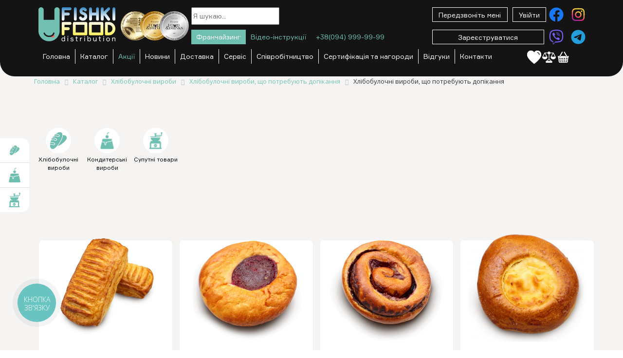

--- FILE ---
content_type: text/html; charset=UTF-8
request_url: https://fishkifood.com.ua/catalog/inshi_slo_ni_virobi/
body_size: 23799
content:
<!DOCTYPE html>
<html lang="uk">
    <head>
                
                <meta http-equiv='X-UA-Compatible' content='IE=edge'>
        <meta name="theme-color" content="#25303b">
        <meta name="viewport" content="width=device-width, initial-scale=1.0">

        <title>Заморожена випічка, що потребує допікання від Fishki Food</title>

        <meta name="author" content="" />
        
        <meta http-equiv="Content-Type" content="text/html; charset=UTF-8" />
<meta name="robots" content="index, follow" />
<meta name="description" content="Купуйте заморожену випічку, що потребує допікання на Fishki Food за вигідними цінами. Доставка по всій країні власними рефрежираторами. " />
<link href="/bitrix/js/main/core/css/core.min.css?15844324482854" type="text/css" rel="stylesheet" />

<script type="text/javascript" data-skip-moving="true">(function(w, d, n) {var cl = "bx-core";var ht = d.documentElement;var htc = ht ? ht.className : undefined;if (htc === undefined || htc.indexOf(cl) !== -1){return;}var ua = n.userAgent;if (/(iPad;)|(iPhone;)/i.test(ua)){cl += " bx-ios";}else if (/Android/i.test(ua)){cl += " bx-android";}cl += (/(ipad|iphone|android|mobile|touch)/i.test(ua) ? " bx-touch" : " bx-no-touch");cl += w.devicePixelRatio && w.devicePixelRatio >= 2? " bx-retina": " bx-no-retina";var ieVersion = -1;if (/AppleWebKit/.test(ua)){cl += " bx-chrome";}else if ((ieVersion = getIeVersion()) > 0){cl += " bx-ie bx-ie" + ieVersion;if (ieVersion > 7 && ieVersion < 10 && !isDoctype()){cl += " bx-quirks";}}else if (/Opera/.test(ua)){cl += " bx-opera";}else if (/Gecko/.test(ua)){cl += " bx-firefox";}if (/Macintosh/i.test(ua)){cl += " bx-mac";}ht.className = htc ? htc + " " + cl : cl;function isDoctype(){if (d.compatMode){return d.compatMode == "CSS1Compat";}return d.documentElement && d.documentElement.clientHeight;}function getIeVersion(){if (/Opera/i.test(ua) || /Webkit/i.test(ua) || /Firefox/i.test(ua) || /Chrome/i.test(ua)){return -1;}var rv = -1;if (!!(w.MSStream) && !(w.ActiveXObject) && ("ActiveXObject" in w)){rv = 11;}else if (!!d.documentMode && d.documentMode >= 10){rv = 10;}else if (!!d.documentMode && d.documentMode >= 9){rv = 9;}else if (d.attachEvent && !/Opera/.test(ua)){rv = 8;}if (rv == -1 || rv == 8){var re;if (n.appName == "Microsoft Internet Explorer"){re = new RegExp("MSIE ([0-9]+[\.0-9]*)");if (re.exec(ua) != null){rv = parseFloat(RegExp.$1);}}else if (n.appName == "Netscape"){rv = 11;re = new RegExp("Trident/.*rv:([0-9]+[\.0-9]*)");if (re.exec(ua) != null){rv = parseFloat(RegExp.$1);}}}return rv;}})(window, document, navigator);</script>


<link href="/bitrix/cache/css/s1/onlinestore_1.3.3/kernel_main/kernel_main_v1.css?17624344319804" type="text/css"  rel="stylesheet" >
<link href="/bitrix/js/ui/fonts/opensans/ui.font.opensans.min.css?15844325531861" type="text/css"  rel="stylesheet" >
<link href="/bitrix/js/main/popup/dist/main.popup.bundle.min.css?158443291323381" type="text/css"  rel="stylesheet" >
<link href="/bitrix/js/socialservices/css/ss.min.css?15844325464603" type="text/css"  rel="stylesheet" >
<link href="/bitrix/cache/css/s1/onlinestore_1.3.3/page_aaaf8947eb120d6ec333c143d54d9a4f/page_aaaf8947eb120d6ec333c143d54d9a4f_v1.css?17624345571644" type="text/css"  rel="stylesheet" >
<link href="/bitrix/cache/css/s1/onlinestore_1.3.3/template_d884fd8b6d27cfe3a24a136e64403b9f/template_d884fd8b6d27cfe3a24a136e64403b9f_v1.css?1762434448361549" type="text/css"  data-template-style="true" rel="stylesheet" >







<script async type="application/ld+json">{ 
            "@context": "http://schema.org",
            "@type": "Organization", 
            "name":"FishkiFood", 
            "url":"https://fishkifood.com.ua/", 
            "telephone":"+38 094 999 99 99", 
            "email":"sales@fishkifood.com.ua", 
            "address":"місто Київ, ВУЛИЦЯ ПРОМИСЛОВА, будинок 4-А", 
            "sameAs": "https://www.instagram.com/fishki_food/, https://www.facebook.com/Fishki-Food-100494881726250/, https://t.me/fishkifood, https://api.whatsapp.com/send?phone=%2B38%E2%80%8E0949999999",
            "logo":"https://fishkifood.com.ua/bitrix/templates/onlinestore_1.3.3/img/logo.png"
            }</script>
<script async type="application/ld+json">{ 
          "@context": "https://schema.org",
          "@type": "LocalBusiness",
          "address": {
            "@type": "PostalAddress",
            "addressLocality": "місто Київ",
            "addressRegion": "Київ",
            "streetAddress": "ВУЛИЦЯ ПРОМИСЛОВА, будинок 4-А"
          },
          "description": " Fishki Food – смачна ідея!",
          "name": "Union of transport system (UTC)",
          "telephone": "+38 094 999 99 99",
          "image": "https://fishkifood.com.ua/bitrix/templates/onlinestore_1.3.3/img/logo.png",
          "priceRange": "1-100000UAH"
       }</script>
<style>img[src*="captcha.php"] {cursor: pointer;}</style>



				



                                         
        
                                    
                        
                                
        
                                                        

                
                                        

                        
                        <!-- 
    <![endif]-->
                <!-- Google Tag Manager -->
        <script data-skip-moving="true">(function(w,d,s,l,i){w[l]=w[l]||[];w[l].push({'gtm.start':
                    new Date().getTime(),event:'gtm.js'});var f=d.getElementsByTagName(s)[0],
                j=d.createElement(s),dl=l!='dataLayer'?'&l='+l:'';j.async=true;j.src=
                'https://www.googletagmanager.com/gtm.js?id='+i+dl;f.parentNode.insertBefore(j,f);
            })(window,document,'script','dataLayer','GTM-WQHHP9X');</script>
        <!-- End Google Tag Manager -->
        <!-- Global site tag (gtag.js) - Google Ads: 620352862 -->
                                                                                            <meta property="og:url" content="SITE_SERVER_PROTOCOLfishkifood.com.ua/catalog/inshi_slo_ni_virobi/">
        <meta property="og:type" content="website">
        <meta property="og:title" content=" Fishki Food – смачна ідея!">
        <meta property="og:description" content=" Fishki Food – смачна ідея!">
        <meta property="og:image" content="SITE_SERVER_PROTOCOLfishkifood.com.ua/images/soc_image.jpg">

                    </head>

<body>
    <script data-skip-moving="true">var site_dirs_url = "/";</script>
    <!-- Google Tag Manager (noscript) -->
    <noscript><iframe src="https://www.googletagmanager.com/ns.html?id=GTM-WQHHP9X" height="0" width="0" style="display:none;visibility:hidden"></iframe></noscript>
    <!-- End Google Tag Manager (noscript) -->

             <div class="bitrix-admin-panel">
        <div class="b_panel"></div>
    </div>
<div class="page-wrapper"> 
    <header>
      <div class="header_container">
        <div class="header_logo">
          <a href="/">
            <picture>
<!--              <source media="(min-width:769px)" srcset="/bitrix/templates/onlinestore_1.3.3/img/logo_FF_NY.svg">-->
              <source media="(min-width:769px)" srcset="/bitrix/templates/onlinestore_1.3.3/img/logo_FF_anim.svg">
              <img loading="lazy" src="/bitrix/templates/onlinestore_1.3.3/img/logo_mobile.svg" width="160" height="70" alt="FishkiFood">
            </picture>
          </a>
        </div>    
        <a href="/awards/" class="header_awards">
            <img src="/upload/resize_cache/webp/images/header_medals/2023_choice.webp" width="60" height="60" alt="Вибір Країни 2023">
            <img src="/upload/resize_cache/webp/images/header_medals/2023_food_gold.webp" width="60" height="60"  alt="Favorite Food & Drinks Gold 2023">
            <img src="/upload/resize_cache/webp/images/header_medals/2023_food_silver.webp" width="60" height="60"  alt="Favorite Food & Drinks Silver 2022">
        </a> 
        <div class="header_search">
              <form action="/search/" method="get" class="w-full max-w-md mx-auto">
        <div id="search" class="relative">
            <input
                class="w-full border border-gray-300 rounded-full py-2 pl-4 pr-10 text-sm focus:outline-none focus:ring-2 focus:ring-blue-500 transition-all"
                id="search-field"
                type="search"
                name="q"
                value=""
                autocomplete="off"
                placeholder="Я шукаю..."
            />
            <button
                type="submit"
                class="absolute right-2 top-1/2 -translate-y-1/2 text-gray-500 hover:text-blue-600"
                id="submit-search"
                aria-label="Пошук"
            >
                <svg xmlns="http://www.w3.org/2000/svg" class="h-5 w-5" fill="none"
                     viewBox="0 0 24 24" stroke="currentColor">
                    <path stroke-linecap="round" stroke-linejoin="round" stroke-width="2"
                          d="M21 21l-4.35-4.35M10 18a8 8 0 100-16 8 8 0 000 16z"/>
                </svg>
            </button>
        </div>
    </form>

        </div>
        <nav class="header_menu">
            <a href="/franchising/" class="accent">Франчайзинг</a>
            <a href="/video/">Відео-інструкції</a>
                        <a href="tel:+3800949999999">+38(094) 999-99-99</a>
        </nav>
        <nav class="header_mainmenu">
            <a href="/">Головна</a>
            <a href="/catalog/">Каталог</a>
            <a href="/shares/" class="accent">Акції</a>
                        <a href="/news/">Новини</a>
            <a href="/about/delivery/">Доставка</a>
            <a href="/servisna-sluzhba/">Сервіс</a>
            <a href="/cooperation/">Співробітництво</a>
            <a href="/awards/">Сертифікація та нагороди</a>
            <a href="/reviews/">Відгуки</a>
            <a href="/about/contacts/">Контакти</a>
        </nav>
        <button class="header_callback" data-toggle="modal" data-target="#header_call_back_modal">
            Передзвоніть мені        </button>
        <div class="header_loginout">
                            <button class="header_login login_button">Увійти</button>
                        
<div class="modal_form login_form">
<form class="modal_form_content login" name="system_auth_form6zOYVN" method="post" target="_top" action="">
    <div class="mf-ok-text"></div>

    <div class="modal_form_header">
        <p class="modal_form_title">
            ФОРМА ВХОДУ        </p>
        <span class="close-btn">×</span>
    </div>
	<input type="hidden" name="backurl" value="/catalog/inshi_slo_ni_virobi/" />
	<input type="hidden" name="AUTH_FORM" value="Y" />
	<input type="hidden" name="TYPE" value="AUTH" />

    <div class="modal_form_body">
        <div class="buttons_form_forgot">
            <div class="btn-personal">
                <a href="/partner/" target="_blank"> КАБІНЕТ ПАРТНЕРА</a>
            </div>
            <div class="btn-personal">
                <a href="/partner/?forgot_password=yes" target="_blank"> ЗАБУЛИ ПАРОЛЬ?</a>
            </div>
        </div>
                <p>
            Логін <span class="star">*</span><br>
            <input  id="md-resp-auth-name" type="text" name="USER_LOGIN" >
        </p>
			        <p>
            Пароль <span class="star">*</span><br>
            <input type="password"  id="md-resp-auth-phone"  name="USER_PASSWORD" >
        </p>
    <p class="text-center" style="margin: 30px auto 0">
        АБО
    </p>

    </div>
    
<div class="bx-auth">
		<div class="bx-auth-service-form" id="bx_auth_servform" style="display:none">
						<div id="bx_auth_serv_formFacebook" style="display:none"><a href="javascript:void(0)" onclick="BX.util.popup('https://www.facebook.com/dialog/oauth?client_id=729930328800812&amp;redirect_uri=https%3A%2F%2Ffishkifood.com.ua%2Fbitrix%2Ftools%2Foauth%2Ffacebook.php&amp;scope=email,user_friends&amp;display=popup&amp;state=site_id%3Ds1%26backurl%3D%252Fcatalog%252Finshi_slo_ni_virobi%252F%253Fcheck_key%253Da298a2f6e056856356ce08037940ef0d%26redirect_url%3D%252Fcatalog%252Finshi_slo_ni_virobi%252F', 580, 400)" class="bx-ss-button facebook-button"></a><span class="bx-spacer"></span><span></span></div>
										<div id="bx_auth_serv_formGoogleOAuth" style="display:none"><a href="javascript:void(0)" onclick="BX.util.popup('https://accounts.google.com/o/oauth2/auth?client_id=840361290637-e1k209rj1c1cpgd84oglm7i3s5gp6pem.apps.googleusercontent.com&amp;redirect_uri=https%3A%2F%2Ffishkifood.com.ua%2Fbitrix%2Ftools%2Foauth%2Fgoogle.php&amp;scope=https%3A%2F%2Fwww.googleapis.com%2Fauth%2Fuserinfo.email+https%3A%2F%2Fwww.googleapis.com%2Fauth%2Fuserinfo.profile&amp;response_type=code&amp;access_type=offline&amp;state=provider%3DGoogleOAuth%26site_id%3Ds1%26backurl%3D%252Fcatalog%252Finshi_slo_ni_virobi%252F%253Fcheck_key%253Da298a2f6e056856356ce08037940ef0d%26mode%3Dopener%26redirect_url%3D%252Fcatalog%252Finshi_slo_ni_virobi%252F', 580, 400)" class="bx-ss-button google-button"></a><span class="bx-spacer"></span><span></span></div>
						</div>
		<input type="hidden" name="auth_service_id" value="" />
</div>

        <input class="modal_form_footer" type="submit" name="Login" value="Увійти" />

</form>
</div>




<style>
    .modal_form {
        z-index: 150;
    }
    .modal_form_header {
        color: white;
        padding: 10px 15px;
        display: flex;
        align-items: end;
    }
    .modal_form_body input {
        border: 1px solid #72c3b4;
        background: white;
        padding: 10px;
        margin-top: 5px;
    }
    .modal_form_body>p {
        font-size: 16px;
        color: #72c3b4;
    }
    .modal_form_body .star {
        color: red;
        font-weight: 100;
        font-size: 16px;
    }
    div.bx-auth {
        margin: 0 auto;
    }
    div.bx-auth-service-form {
        display: flex;
        gap: 15px;
        justify-content: center;
        background-color: white;
        border-bottom: none;
    }
    div.bx-auth-service-form .google-button,
    div.bx-auth-service-form .facebook-button {
        display: block;
        background-image: none !important;
        width: 140px !important;
        height: 50px !important;
        border-radius: 8px;
        overflow: hidden;
        padding: 0;
        box-shadow: 0 2px 7px 0 #999;
        transition: 300ms;
    }
    div.bx-auth-service-form .google-button:hover,
    div.bx-auth-service-form .facebook-button:hover {
        box-shadow: 0 2px 7px 0 #777;
    }
    div.bx-auth-service-form .facebook-button::before {
        content: "";
        background-image: url("/images/social/facebook.svg");
        background-color: #1877f2;
        background-repeat: no-repeat;
        background-size: 100px;
        background-position: center;
        display: block;
        width: 100%;
        height: 100%;
        object-fit: contain;
    }
    div.bx-auth-service-form .google-button::before {
        content: "";
        background-image: url("/images/social/google.svg") ;
        background-repeat: no-repeat;
        background-color: white;
        background-size: 100px;
        background-position: center 11px;
        display: block;
        width: 100%;
        height: 100%;
        object-fit: contain;
    }
    .modal_form_footer {   
        color: white;
        font-size: 20px;
    }
    .modal_form_footer:hover {  
        background: #72c3b4;
    }
    @media (max-width: 768px) {
        div.bx-auth-service-form {
            gap: 5px;
        }
    }

    .recaptcha_wrapper {
        justify-content: center;
    }
</style>        </div>
        <div class="header_social">
            <a href="https://www.facebook.com/fishki.food" target="_blank" class="header_social-link" aria-label="Контакти Facebook">
                <svg xmlns="http://www.w3.org/2000/svg" height="1em" viewBox="0 0 512 512"><path fill="#1877F2"  d="M504 256C504 119 393 8 256 8S8 119 8 256c0 123.78 90.69 226.38 209.25 245V327.69h-63V256h63v-54.64c0-62.15 37-96.48 93.67-96.48 27.14 0 55.52 4.84 55.52 4.84v61h-31.28c-30.8 0-40.41 19.12-40.41 38.73V256h68.78l-11 71.69h-57.78V501C413.31 482.38 504 379.78 504 256z"/></svg>
            </a>
            <a href="https://www.instagram.com/fishki_food" target="_blank" class="header_social-link" aria-label="Контакти Instagram">
                <svg xmlns="http://www.w3.org/2000/svg" height="1em" viewBox="0 0 448 512">
                  <linearGradient id="insta_gradient" gradientTransform="rotate(115)">
                    <stop offset="0%" stop-color="#f9ce34" />
                    <stop offset="50%" stop-color="#ee2a7b" />
                    <stop offset="100%" stop-color="#6228d7" />
                  </linearGradient>
                  <path fill="url('#insta_gradient')" d="M224.1 141c-63.6 0-114.9 51.3-114.9 114.9s51.3 114.9 114.9 114.9S339 319.5 339 255.9 287.7 141 224.1 141zm0 189.6c-41.1 0-74.7-33.5-74.7-74.7s33.5-74.7 74.7-74.7 74.7 33.5 74.7 74.7-33.6 74.7-74.7 74.7zm146.4-194.3c0 14.9-12 26.8-26.8 26.8-14.9 0-26.8-12-26.8-26.8s12-26.8 26.8-26.8 26.8 12 26.8 26.8zm76.1 27.2c-1.7-35.9-9.9-67.7-36.2-93.9-26.2-26.2-58-34.4-93.9-36.2-37-2.1-147.9-2.1-184.9 0-35.8 1.7-67.6 9.9-93.9 36.1s-34.4 58-36.2 93.9c-2.1 37-2.1 147.9 0 184.9 1.7 35.9 9.9 67.7 36.2 93.9s58 34.4 93.9 36.2c37 2.1 147.9 2.1 184.9 0 35.9-1.7 67.7-9.9 93.9-36.2 26.2-26.2 34.4-58 36.2-93.9 2.1-37 2.1-147.8 0-184.8zM398.8 388c-7.8 19.6-22.9 34.7-42.6 42.6-29.5 11.7-99.5 9-132.1 9s-102.7 2.6-132.1-9c-19.6-7.8-34.7-22.9-42.6-42.6-11.7-29.5-9-99.5-9-132.1s-2.6-102.7 9-132.1c7.8-19.6 22.9-34.7 42.6-42.6 29.5-11.7 99.5-9 132.1-9s102.7-2.6 132.1 9c19.6 7.8 34.7 22.9 42.6 42.6 11.7 29.5 9 99.5 9 132.1s2.7 102.7-9 132.1z"/>
                </svg>
            </a>
            <a href="viber://chat/?number=%2B380931111111" target="_blank" class="header_social-link" aria-label="Контакти Viber">
                <svg xmlns="http://www.w3.org/2000/svg" height="1em" viewBox="0 0 512 512"><path fill="#7360f2" d="M444 49.9C431.3 38.2 379.9.9 265.3.4c0 0-135.1-8.1-200.9 52.3C27.8 89.3 14.9 143 13.5 209.5c-1.4 66.5-3.1 191.1 117 224.9h.1l-.1 51.6s-.8 20.9 13 25.1c16.6 5.2 26.4-10.7 42.3-27.8 8.7-9.4 20.7-23.2 29.8-33.7 82.2 6.9 145.3-8.9 152.5-11.2 16.6-5.4 110.5-17.4 125.7-142 15.8-128.6-7.6-209.8-49.8-246.5zM457.9 287c-12.9 104-89 110.6-103 115.1-6 1.9-61.5 15.7-131.2 11.2 0 0-52 62.7-68.2 79-5.3 5.3-11.1 4.8-11-5.7 0-6.9.4-85.7.4-85.7-.1 0-.1 0 0 0-101.8-28.2-95.8-134.3-94.7-189.8 1.1-55.5 11.6-101 42.6-131.6 55.7-50.5 170.4-43 170.4-43 96.9.4 143.3 29.6 154.1 39.4 35.7 30.6 53.9 103.8 40.6 211.1zm-139-80.8c.4 8.6-12.5 9.2-12.9.6-1.1-22-11.4-32.7-32.6-33.9-8.6-.5-7.8-13.4.7-12.9 27.9 1.5 43.4 17.5 44.8 46.2zm20.3 11.3c1-42.4-25.5-75.6-75.8-79.3-8.5-.6-7.6-13.5.9-12.9 58 4.2 88.9 44.1 87.8 92.5-.1 8.6-13.1 8.2-12.9-.3zm47 13.4c.1 8.6-12.9 8.7-12.9.1-.6-81.5-54.9-125.9-120.8-126.4-8.5-.1-8.5-12.9 0-12.9 73.7.5 133 51.4 133.7 139.2zM374.9 329v.2c-10.8 19-31 40-51.8 33.3l-.2-.3c-21.1-5.9-70.8-31.5-102.2-56.5-16.2-12.8-31-27.9-42.4-42.4-10.3-12.9-20.7-28.2-30.8-46.6-21.3-38.5-26-55.7-26-55.7-6.7-20.8 14.2-41 33.3-51.8h.2c9.2-4.8 18-3.2 23.9 3.9 0 0 12.4 14.8 17.7 22.1 5 6.8 11.7 17.7 15.2 23.8 6.1 10.9 2.3 22-3.7 26.6l-12 9.6c-6.1 4.9-5.3 14-5.3 14s17.8 67.3 84.3 84.3c0 0 9.1.8 14-5.3l9.6-12c4.6-6 15.7-9.8 26.6-3.7 14.7 8.3 33.4 21.2 45.8 32.9 7 5.7 8.6 14.4 3.8 23.6z"/></svg>
            </a>
            <a href="https://t.me/FishkiFood" target="_blank" class="header_social-link" aria-label="Контакти Telegram">
                <svg xmlns="http://www.w3.org/2000/svg" height="1em" viewBox="0 0 496 512"><path fill="#229ED9" d="M248,8C111.033,8,0,119.033,0,256S111.033,504,248,504,496,392.967,496,256,384.967,8,248,8ZM362.952,176.66c-3.732,39.215-19.881,134.378-28.1,178.3-3.476,18.584-10.322,24.816-16.948,25.425-14.4,1.326-25.338-9.517-39.287-18.661-21.827-14.308-34.158-23.215-55.346-37.177-24.485-16.135-8.612-25,5.342-39.5,3.652-3.793,67.107-61.51,68.335-66.746.153-.655.3-3.1-1.154-4.384s-3.59-.849-5.135-.5q-3.283.746-104.608,69.142-14.845,10.194-26.894,9.934c-8.855-.191-25.888-5.006-38.551-9.123-15.531-5.048-27.875-7.717-26.8-16.291q.84-6.7,18.45-13.7,108.446-47.248,144.628-62.3c68.872-28.647,83.183-33.623,92.511-33.789,2.052-.034,6.639.474,9.61,2.885a10.452,10.452,0,0,1,3.53,6.716A43.765,43.765,0,0,1,362.952,176.66Z"/></svg>
            </a>
        </div>
        <div class="header_actions">
            <a href="/favorites/" class="header-favorite" data-tooltip="Обране">
                <div class="counter"></div>
                <img loading="lazy" src="/upload/resize_cache/webp/bitrix/templates/onlinestore_1.3.3/img/icons/icon_fav.webp" width="30" height="30" alt="Обране">
            </a>
            <a href="/compare/" class="header-compare" data-tooltip="Порівняння">
                <div class="counter"></div>
                <img loading="lazy" src="/upload/resize_cache/webp/bitrix/templates/onlinestore_1.3.3/img/icons/icon_compare.webp" width="30" height="30" alt="Порівняння">
            </a>
            <a href="/personal/cart/" class="header-cart" data-tooltip="Кошик">
                <div class="counter"></div>
                <picture>
                    <source media="(min-width:769px)" srcset="/upload/resize_cache/webp/bitrix/templates/onlinestore_1.3.3/img/icons/icon_cart.webp">
                    <img loading="lazy" src="/bitrix/templates/onlinestore_1.3.3/img/cart_white.svg" width="30" height="30" alt="Кошик">
                </picture>
            </a>
            <button class="header-close">
                <span></span><span></span>
            </button>
        </div>
                    <button class="header_register registration_button">Зареєструватися</button>
                <div class="mobile-login">
            
<div class="modal_form login_form">
<form class="modal_form_content login" name="system_auth_formPqgS8z" method="post" target="_top" action="">
    <div class="mf-ok-text"></div>

    <div class="modal_form_header">
        <p class="modal_form_title">
            ФОРМА ВХОДУ        </p>
        <span class="close-btn">×</span>
    </div>
	<input type="hidden" name="backurl" value="/catalog/inshi_slo_ni_virobi/" />
	<input type="hidden" name="AUTH_FORM" value="Y" />
	<input type="hidden" name="TYPE" value="AUTH" />

    <div class="modal_form_body">
        <div class="buttons_form_forgot">
            <div class="btn-personal">
                <a href="/partner/" target="_blank"> КАБІНЕТ ПАРТНЕРА</a>
            </div>
            <div class="btn-personal">
                <a href="/partner/?forgot_password=yes" target="_blank"> ЗАБУЛИ ПАРОЛЬ?</a>
            </div>
        </div>
                <p>
            Логін <span class="star">*</span><br>
            <input  id="md-resp-auth-name" type="text" name="USER_LOGIN" >
        </p>
			        <p>
            Пароль <span class="star">*</span><br>
            <input type="password"  id="md-resp-auth-phone"  name="USER_PASSWORD" >
        </p>
    <p class="text-center" style="margin: 30px auto 0">
        АБО
    </p>

    </div>
    
<div class="bx-auth">
		<div class="bx-auth-service-form" id="bx_auth_servform" style="display:none">
						<div id="bx_auth_serv_formFacebook" style="display:none"><a href="javascript:void(0)" onclick="BX.util.popup('https://www.facebook.com/dialog/oauth?client_id=729930328800812&amp;redirect_uri=https%3A%2F%2Ffishkifood.com.ua%2Fbitrix%2Ftools%2Foauth%2Ffacebook.php&amp;scope=email,user_friends&amp;display=popup&amp;state=site_id%3Ds1%26backurl%3D%252Fcatalog%252Finshi_slo_ni_virobi%252F%253Fcheck_key%253Da298a2f6e056856356ce08037940ef0d%26redirect_url%3D%252Fcatalog%252Finshi_slo_ni_virobi%252F', 580, 400)" class="bx-ss-button facebook-button"></a><span class="bx-spacer"></span><span></span></div>
										<div id="bx_auth_serv_formGoogleOAuth" style="display:none"><a href="javascript:void(0)" onclick="BX.util.popup('https://accounts.google.com/o/oauth2/auth?client_id=840361290637-e1k209rj1c1cpgd84oglm7i3s5gp6pem.apps.googleusercontent.com&amp;redirect_uri=https%3A%2F%2Ffishkifood.com.ua%2Fbitrix%2Ftools%2Foauth%2Fgoogle.php&amp;scope=https%3A%2F%2Fwww.googleapis.com%2Fauth%2Fuserinfo.email+https%3A%2F%2Fwww.googleapis.com%2Fauth%2Fuserinfo.profile&amp;response_type=code&amp;access_type=offline&amp;state=provider%3DGoogleOAuth%26site_id%3Ds1%26backurl%3D%252Fcatalog%252Finshi_slo_ni_virobi%252F%253Fcheck_key%253Da298a2f6e056856356ce08037940ef0d%26mode%3Dopener%26redirect_url%3D%252Fcatalog%252Finshi_slo_ni_virobi%252F', 580, 400)" class="bx-ss-button google-button"></a><span class="bx-spacer"></span><span></span></div>
						</div>
		<input type="hidden" name="auth_service_id" value="" />
</div>

        <input class="modal_form_footer" type="submit" name="Login" value="Увійти" />

</form>
</div>




<style>
    .modal_form {
        z-index: 150;
    }
    .modal_form_header {
        color: white;
        padding: 10px 15px;
        display: flex;
        align-items: end;
    }
    .modal_form_body input {
        border: 1px solid #72c3b4;
        background: white;
        padding: 10px;
        margin-top: 5px;
    }
    .modal_form_body>p {
        font-size: 16px;
        color: #72c3b4;
    }
    .modal_form_body .star {
        color: red;
        font-weight: 100;
        font-size: 16px;
    }
    div.bx-auth {
        margin: 0 auto;
    }
    div.bx-auth-service-form {
        display: flex;
        gap: 15px;
        justify-content: center;
        background-color: white;
        border-bottom: none;
    }
    div.bx-auth-service-form .google-button,
    div.bx-auth-service-form .facebook-button {
        display: block;
        background-image: none !important;
        width: 140px !important;
        height: 50px !important;
        border-radius: 8px;
        overflow: hidden;
        padding: 0;
        box-shadow: 0 2px 7px 0 #999;
        transition: 300ms;
    }
    div.bx-auth-service-form .google-button:hover,
    div.bx-auth-service-form .facebook-button:hover {
        box-shadow: 0 2px 7px 0 #777;
    }
    div.bx-auth-service-form .facebook-button::before {
        content: "";
        background-image: url("/images/social/facebook.svg");
        background-color: #1877f2;
        background-repeat: no-repeat;
        background-size: 100px;
        background-position: center;
        display: block;
        width: 100%;
        height: 100%;
        object-fit: contain;
    }
    div.bx-auth-service-form .google-button::before {
        content: "";
        background-image: url("/images/social/google.svg") ;
        background-repeat: no-repeat;
        background-color: white;
        background-size: 100px;
        background-position: center 11px;
        display: block;
        width: 100%;
        height: 100%;
        object-fit: contain;
    }
    .modal_form_footer {   
        color: white;
        font-size: 20px;
    }
    .modal_form_footer:hover {  
        background: #72c3b4;
    }
    @media (max-width: 768px) {
        div.bx-auth-service-form {
            gap: 5px;
        }
    }

    .recaptcha_wrapper {
        justify-content: center;
    }
</style>                            <a class="login login_button">Увійти</a>
                <a class="register register_button registration_button">Зареєструватися</a>
                    </div>
        <button class="header_burger" aria-label="Меню">
            <span></span><span></span><span></span>
        </button>
      </div>

      <div class="header_float">
			<a href="/catalog/khlibobulochni_virobi/">
			<picture>
				<source srcset="/upload/resize_cache/webp/upload/uf/863/8639d649fb309b3623ff4b7bd405a97a.webp">
				<img loading="lazy" src="" alt="Иконка для Хлібобулочні вироби" width="30" height="30" >
			</picture>
			<span>Хлібобулочні вироби</span>
		</a>
			<a href="/catalog/konditerski_virobi/">
			<picture>
				<source srcset="/upload/resize_cache/webp/upload/uf/824/824d9900130719dc250c293e7513abc2.webp">
				<img loading="lazy" src="" alt="Иконка для Кондитерські вироби" width="30" height="30" >
			</picture>
			<span>Кондитерські вироби</span>
		</a>
			<a href="/catalog/suputni_tovari_ta_obladnannya/">
			<picture>
				<source srcset="/upload/resize_cache/webp/upload/uf/e65/e65c903781c6b45f8783d6fd08c9c2bd.webp">
				<img loading="lazy" src="" alt="Иконка для Супутні товари" width="30" height="30" >
			</picture>
			<span>Супутні товари</span>
		</a>
	</div>
    
      
<div class="mobile-menu">
    <nav class="catalog-block" data-catid="-1">
        <ul>
            <li><a href="/">Головна</a></li>
            <li><button class="item i_catalog" data-id="0" class="catalog">Каталог</button></li>
            <li><a href="/shares/" style="color: red;">Акції</a></li>
                        <li><a href="/news/">Новини</a></li>
            <li><a href="/about/delivery/">Доставка</a></li>
            <li><a href="/servisna-sluzhba/">Сервіс</a></li>
            <li><a href="/cooperation/">Співробітництво</a></li>
            <li><a href="/about/contacts/">Контакти</a></li>
        </ul>
        <ul class="green">
            <li><a class="bold" href="/franchising/">Франчайзинг</a></li>
            <li><a href="/video/">Відео-інструкції</a></li>
			        </ul>
        <ul>
            <li><a class="i_phone" href="tel:+3800949999999"> +38(094) 999-99-99</a></li>
            <li><button data-toggle="modal" data-target="#header_call_back_modal">Передзвоніть мені</button></li>
        </ul>
        <ul>
            <li><a class="i_favorite">Обране</a></li>
            <li><a class="i_compare">Порівняння</a></li>
        </ul>
    </nav>
            <div class="catalog-block catalog" data-catid="0" >
            <div class="catalog-block__breadcrumbs"></div>
            <div class="catalog-block__menu">
                                                            <button class="item" data-id="292">
                            <img src="/upload/resize_cache/webp/upload/uf/138/138b87a16143aa35c10533dc45a59597.webp" alt="">
                            <span>Хлібобулочні вироби</span>
                        </button>
                                                                                <button class="item" data-id="277">
                            <img src="/upload/resize_cache/webp/upload/uf/460/46062c6d3bc498f7fae009d63bb12d66.webp" alt="">
                            <span>Кондитерські вироби</span>
                        </button>
                                                                                <button class="item" data-id="281">
                            <img src="/upload/resize_cache/webp/upload/uf/290/290d03a4e25028f8abf7baee87ca67db.webp" alt="">
                            <span>Супутні товари</span>
                        </button>
                                                                                <button class="item" data-id="352">
                            <img src="/upload/resize_cache/webp/upload/uf/a82/a8293d34d459c29e18987f8cdaf3dc5c.webp" alt="">
                            <span>Оренда</span>
                        </button>
                                                </div>
            <div class="catalog-block__phone">
                <a class="phone" href="tel:+380949999999">+38(094) 999-99-99</a>
                <button data-toggle="modal" data-target="#header_call_back_modal">Передзвоніть мені</button>
            </div>
        </div>

                    <div class="catalog-block subcatalog" data-catid="292" >
                <div class="catalog-block__breadcrumbs">
                    <button data-id="0">Каталог</button>
                    <span>Хлібобулочні вироби</span>
                </div>
                                    <div class="catalog-block__menu">
                                                    <a href="/catalog/virobi_shcho_potrebuyut_dopikannya/" class="sub_item" data-id="328">
                                <img src="/upload/resize_cache/webp/upload/uf/c47/c47079fda2d2351118b05b3ab68801f4.webp" alt="">
                                <span>Вироби, що потребують допікання</span>
                            </a>
                                                    <a href="/catalog/gotova_vipichka/" class="sub_item" data-id="329">
                                <img src="/upload/resize_cache/webp/upload/uf/ec1/ec1e009e58f165809e67d9eb0fe8bbcb.webp" alt="">
                                <span>Готова випічка</span>
                            </a>
                                                    <a href="/catalog/pitsa/" class="sub_item" data-id="290">
                                <img src="/upload/resize_cache/webp/upload/uf/b7a/b7a10d8d945e254acd9dc08a3e17c42b.webp" alt="">
                                <span>Піца</span>
                            </a>
                                                    <a href="/catalog/sendvichi/" class="sub_item" data-id="339">
                                <img src="/upload/resize_cache/webp/upload/uf/86e/86e7b07a63a238ebd9e28d7cebe6a71b.webp" alt="">
                                <span>Сендвічі</span>
                            </a>
                                                    <a href="/catalog/kruasani_1/" class="sub_item" data-id="355">
                                <img src="/upload/resize_cache/webp/upload/uf/280/280778038b174b8197622084d957e8d5.webp" alt="">
                                <span>Круасани</span>
                            </a>
                                            </div>
                                <div class="catalog-block__phone">
                    <a class="phone" href="tel:+380949999999">+38(094) 999-99-99</a>
                    <button data-toggle="modal" data-target="#header_call_back_modal">Передзвоніть мені</button>
                </div>
            </div>
                    <div class="catalog-block subcatalog" data-catid="277" >
                <div class="catalog-block__breadcrumbs">
                    <button data-id="0">Каталог</button>
                    <span>Кондитерські вироби</span>
                </div>
                                    <div class="catalog-block__menu">
                                                    <a href="/catalog/sinnaboni/" class="sub_item" data-id="350">
                                <img src="/upload/resize_cache/webp/upload/uf/ae1/ae1af4dbbebbd9c48c7c794336a149ae.webp" alt="">
                                <span>Сіннабони</span>
                            </a>
                                                    <a href="/catalog/donati/" class="sub_item" data-id="278">
                                <img src="/upload/resize_cache/webp/upload/uf/835/8358a6cc573e0391e0d5d2e0a6b6e137.webp" alt="">
                                <span>Донати</span>
                            </a>
                                                    <a href="/catalog/torti_i_tistechka/" class="sub_item" data-id="349">
                                <img src="/upload/resize_cache/webp/upload/uf/329/329a3fe170e90dd3c3581169c5259b73.webp" alt="">
                                <span>Торти і тістечка</span>
                            </a>
                                            </div>
                                <div class="catalog-block__phone">
                    <a class="phone" href="tel:+380949999999">+38(094) 999-99-99</a>
                    <button data-toggle="modal" data-target="#header_call_back_modal">Передзвоніть мені</button>
                </div>
            </div>
                    <div class="catalog-block subcatalog" data-catid="281" >
                <div class="catalog-block__breadcrumbs">
                    <button data-id="0">Каталог</button>
                    <span>Супутні товари</span>
                </div>
                                    <div class="catalog-block__menu">
                                                    <a href="/catalog/suputni_tovari/" class="sub_item" data-id="282">
                                <img src="/upload/resize_cache/webp/upload/uf/0ee/0eec645ca2ee2752ed99071f9dbf237a.webp" alt="">
                                <span>Супутні товари</span>
                            </a>
                                            </div>
                                <div class="catalog-block__phone">
                    <a class="phone" href="tel:+380949999999">+38(094) 999-99-99</a>
                    <button data-toggle="modal" data-target="#header_call_back_modal">Передзвоніть мені</button>
                </div>
            </div>
                    <div class="catalog-block subcatalog" data-catid="352" >
                <div class="catalog-block__breadcrumbs">
                    <button data-id="0">Каталог</button>
                    <span>Оренда</span>
                </div>
                                    <div class="catalog-block__menu">
                                                    <a href="/catalog/obladnannya/" class="sub_item" data-id="354">
                                <img src="/upload/resize_cache/webp/upload/uf/6ef/6ef19b82e4272f5b0275d4b7a38d6de3.webp" alt="">
                                <span>Обладнання</span>
                            </a>
                                            </div>
                                <div class="catalog-block__phone">
                    <a class="phone" href="tel:+380949999999">+38(094) 999-99-99</a>
                    <button data-toggle="modal" data-target="#header_call_back_modal">Передзвоніть мені</button>
                </div>
            </div>
            </div>
      <!-- MODALS -->
      <div class="modal_form registration_form">
            <form action="" method="post" class="modal_form_content js-reg" novalidate="true">
                <div class="modal_form_header">
                    <p class="modal_form_title">
                        ФОРМА РЕЄСТРАЦІЇ                    </p>
                    <span class="close-btn">×</span>
                </div>
                
                <div class="mf-error-text">
                    <p class="text">

                    </p>
                </div>
                <div class="modal_form_body">

                    <div class="btn-personal">
                        <a href="http://orders.bfi.ua:44444/Account/Login?ReturnUrl=/" target="_blank"> КАБІНЕТ ПАРТНЕРА</a>
                    </div>

                    <p>
                        Ім'я та прізвище<br>
                        <input id="md-resp-name" type="text" name="JS_NAME_REGIST" size="40">
                    </p>
                    <p>
                        Логін <span class="star">*</span><br>
                        <input class="required" id="md-resp-login" type="text" name="JS_LOGIN_REGIST" size="40">
                    </p>
                    <p>
                        Email <span class="star">*</span><br>
                        <input class="required" id="md-resp-email" type="text" name="JS_EMAIL_REGIST" size="40">
                    </p>
                    <p>
                        Телефон<br>
                        <input id="md-resp-phone2" type="text" name="JS_PHONE_REGIST" size="40">
                    </p>
                    <p>
                        Пароль <span class="star">*</span><br>
                        <input class="required" id="md-resp-password" type="text" name="JS_PASSWORD_REGIST" size="40">
                    </p>

                    <div class="recaptcha_wrapper">
                        <div id="recaptcha"></div>
                    </div>

                </div>
                
<div class="bx-auth">
		<div class="bx-auth-service-form" id="bx_auth_servform" style="display:none">
						<div id="bx_auth_serv_formFacebook" style="display:none"><a href="javascript:void(0)" onclick="BX.util.popup('https://www.facebook.com/dialog/oauth?client_id=729930328800812&amp;redirect_uri=https%3A%2F%2Ffishkifood.com.ua%2Fbitrix%2Ftools%2Foauth%2Ffacebook.php&amp;scope=email,user_friends&amp;display=popup&amp;state=site_id%3Ds1%26backurl%3D%252Fcatalog%252Finshi_slo_ni_virobi%252F%253Fcheck_key%253Da298a2f6e056856356ce08037940ef0d', 580, 400)" class="bx-ss-button facebook-button"></a><span class="bx-spacer"></span><span></span></div>
										<div id="bx_auth_serv_formGoogleOAuth" style="display:none"><a href="javascript:void(0)" onclick="BX.util.popup('https://accounts.google.com/o/oauth2/auth?client_id=840361290637-e1k209rj1c1cpgd84oglm7i3s5gp6pem.apps.googleusercontent.com&amp;redirect_uri=https%3A%2F%2Ffishkifood.com.ua%2Fbitrix%2Ftools%2Foauth%2Fgoogle.php&amp;scope=https%3A%2F%2Fwww.googleapis.com%2Fauth%2Fuserinfo.email+https%3A%2F%2Fwww.googleapis.com%2Fauth%2Fuserinfo.profile&amp;response_type=code&amp;access_type=offline&amp;state=provider%3DGoogleOAuth%26site_id%3Ds1%26backurl%3D%252Fcatalog%252Finshi_slo_ni_virobi%252F%253Fcheck_key%253Da298a2f6e056856356ce08037940ef0d%26mode%3Dopener', 580, 400)" class="bx-ss-button google-button"></a><span class="bx-spacer"></span><span></span></div>
						</div>
		<input type="hidden" name="auth_service_id" value="" />
</div>

                <input class="modal_form_footer" type="submit" value="Зареєструватись">
            </form>
        </div>    
    </header> 
<div class="container ">
    <div class="bx-breadcrumb" itemprop="http://schema.org/breadcrumb" itemscope itemtype="http://schema.org/BreadcrumbList">
			<div class="bx-breadcrumb-item" id="bx_breadcrumb_0" itemprop="itemListElement" itemscope itemtype="http://schema.org/ListItem">
				<a class="bx-breadcrumb-item-link" href="/" title="Головна" itemprop="item">
					<span class="bx-breadcrumb-item-text" itemprop="name">Головна</span>
				</a>
				<meta itemprop="position" content="1" />
			</div><i class="bx-breadcrumb-item-angle fa fa-angle-right"></i>
			<div class="bx-breadcrumb-item" id="bx_breadcrumb_1" itemprop="itemListElement" itemscope itemtype="http://schema.org/ListItem">
				<a class="bx-breadcrumb-item-link" href="/catalog/" title="Каталог" itemprop="item">
					<span class="bx-breadcrumb-item-text" itemprop="name">Каталог</span>
				</a>
				<meta itemprop="position" content="2" />
			</div><i class="bx-breadcrumb-item-angle fa fa-angle-right"></i>
			<div class="bx-breadcrumb-item" id="bx_breadcrumb_2" itemprop="itemListElement" itemscope itemtype="http://schema.org/ListItem">
				<a class="bx-breadcrumb-item-link" href="/catalog/khlibobulochni_virobi/" title="Хлібобулочні вироби" itemprop="item">
					<span class="bx-breadcrumb-item-text" itemprop="name">Хлібобулочні вироби</span>
				</a>
				<meta itemprop="position" content="3" />
			</div><i class="bx-breadcrumb-item-angle fa fa-angle-right"></i>
			<div class="bx-breadcrumb-item" id="bx_breadcrumb_3" itemprop="itemListElement" itemscope itemtype="http://schema.org/ListItem">
				<a class="bx-breadcrumb-item-link" href="/catalog/virobi_shcho_potrebuyut_dopikannya/" title="Хлібобулочні вироби, що потребують допікання" itemprop="item">
					<span class="bx-breadcrumb-item-text" itemprop="name">Хлібобулочні вироби, що потребують допікання</span>
				</a>
				<meta itemprop="position" content="4" />
			</div><i class="bx-breadcrumb-item-angle fa fa-angle-right"></i>
			<div class="bx-breadcrumb-item">
				<span class="bx-breadcrumb-item-text">Хлібобулочні вироби, що потребують допікання</span>
			</div></div>
    <!-- popups and modals-->
    <div class="modal fade" id="feedback-modal" tabindex="-1" role="dialog" aria-labelledby="feedback-modal" aria-hidden="true">
        <div class="modal-dialog">
            <div class="modal-content">  </div>
        </div>
    </div>
    <div class="modal" id="success-modal" tabindex="-1" role="dialog" aria-labelledby="success-modal" aria-hidden="true">
        <div class="form-success">
            <a href="#" class="form-close flaticon-close19" data-toggle="modal" data-target="#success-modal"></a>
            <span class="glyphicon glyphicon-ok"></span>
            <div class="modal-container">

            </div>
        </div>
    </div>
    <div class="modal" id="fail-modal" tabindex="-1" role="dialog" aria-labelledby="fail-modal" aria-hidden="true">
        <div class="form-fail">
            <a href="#" class="form-close flaticon-close19" data-toggle="modal" data-target="#fail-modal"></a>
            <span class="glyphicon glyphicon-ban-circle"></span>
            <div class="modal-container">

            </div>
        </div>
    </div>
    <!-- popups and modals-->
                
<div class="modal fade" id="header_call_back_modal" tabindex="-1" role="dialog" data-backdrop="false" style="background-color: rgba(0, 0, 0, 0.7)">
    <div class="modal-dialog modal-dialog-centered" role="document">
        <div class="modal-content">
            <div class="modal-header">
                <h4 class="modal-title">Бажаєте щоб ми вам зателефонували ?</h4>
                <button type="button" class="close" data-dismiss="modal" aria-label="Close"><span
                            aria-hidden="true">&times;</span>
                </button>
            </div>
            <div class="modal-body">
                <form action="" method="post" id="header_call_back_form">
                    <input type="hidden" name="get" value="send" />
                    <div id='mes'></div>
                                                                           <input placeholder="(999) 999-99-99" maxlength="18" autocomplete="off" id="PHONE" type="text" name="PHONE" value="" required />
                                                                                        <input class="js-send_header_call_back" type="submit" value="Передзвоніть мені" />
                </form>
            </div>
        </div>
    </div>
</div>
    <div class="global_message success js-success_message">
        Ми з вами зв'яжемося <br> найближчим часом.    </div>

    
    <div class="js-cart-m-place"></div>
<div class="row catalog">
        
    <style>
        .categories{
            position: relative;
        }
        .categories .fav-button{
            position: absolute;
            top: 15px;
            right: 10%;
            transform: translate(-100%, 0);
            width: auto;
            height: 36px;
            display: flex;
            justify-content: center;
            align-items: center;
            cursor: pointer;
            z-index: 2;
            transition: .3s;
        }
        .categories .fav-button:hover{
            transform: translate(-100%, 0) scale(1.1);
        }
        .fav-button img{
            width: auto;
        }
        .categories.sub{
            height: 0;
            opacity: 0;
            margin: 0;
            padding: 0;
            transition: all 0.5s ease-out;
        }
        .categories.sub.show{
            height: 100%;
            opacity: 1;
        }

        .categories.sub .category__lay{
            background: transparent;
            border: 1px solid #8fc1b3;
        }

        .categories.sub .carousel-wrap.flexslider.shown{
            padding-top: 0;
        }

        /* .categories.sub ul{
            transform: translate3d(0px, 0px, 0px) !important;
        } */


        @media(max-width: 767px){
            .categories{
                padding-top: 35px;
            }
            /* .categories.sub .carousel-wrap.flexslider.shown{
                overflow: scroll;
            }
            .categories.sub .flex-viewport{
                overflow: scroll !important;
            }
            .categories.sub ul{
                width: auto !important;
            } */

            .categories .fav-button{
                top: -5px;
                right: 0;
                transform: translate(-50%, 0);
            }
            .categories .fav-button:hover{
                transform: translate(-50%, 0) scale(1);
            }
        }
        
        @media(max-width: 480px){
            .categories .mob-slider-wrap > li {
                min-width: auto;
            }
            .category__lay { 
                max-width: 100%;
                max-height: 100%;
            }
            .category__lay img {

            }
        }
    </style>

<div class="categories">


        <style>
            .absolute-buttons-wrapper{
                position: absolute;
                top: 15px;
                right: 20rem;
                display: flex;
                justify-content: center;
                align-items: center;
            }
            .absolute-buttons-wrapper .absolute-button{
                padding: 5px 20px;
                height: 36px;
                background-color: #74c2b4;
                display: flex;
                justify-content: center;
                align-items: center;
                border-radius: 25px;
                cursor: pointer;
            }
            .absolute-buttons-wrapper .absolute-button:not(:last-child){
                margin-right: 1rem;
            }
            @media(max-width: 1200px){
                .absolute-buttons-wrapper{
                    right: 10rem;
                }
            }
            @media(max-width: 991px){
                .absolute-buttons-wrapper{
                    right: 5rem;
                }
            }
            @media(max-width: 767px){
                .absolute-buttons-wrapper{
                    top: 0;
                    right: unset;
                    left: 50%;
                    transform: translateX(-50%);
                }
                .absolute-buttons-wrapper .absolute-button{
                    height: 30px;
                }
            }
        </style>

        

    <div class="switch switch--main-color" style="display: none">
        <a href="#" class="left" data-id="2">Категорії товарів</a>
        <a href="#" class="right" data-id="1">Виробники</a>
        <div style="display:none"><input type="number" id="switch-input" hidden="hidden"></div>
    </div>

    <!-- БРЕНДЫ / КАТЕГОРИИ --> 
    <ul class="categories-menu">
		                                        <li >  <!-- добавить для выбранного класс active-->
                    <a href="/catalog/khlibobulochni_virobi/" class="category">
                                                <picture>
                            <img loading="lazy"  src="/upload/resize_cache/webp/upload/iblock/e8b/e8b4d54c055af61e56dec5e137fc333e.webp" alt="Хлібобулочні вироби" class="category__img no-lozad" width="60" height="60">
                        </picture>
                        <span class="text">Хлібобулочні вироби</span>
                    </a>
                </li>
                                            		                                                        		                                                        		                                                        		                                                        		                                                        		                                                        		                                        <li >  <!-- добавить для выбранного класс active-->
                    <a href="/catalog/konditerski_virobi/" class="category">
                                                <picture>
                            <img loading="lazy"  src="/upload/resize_cache/webp/upload/iblock/1f0/1f0c59998225b4889170603a02d8aa0e.webp" alt="Кондитерські вироби" class="category__img no-lozad" width="60" height="60">
                        </picture>
                        <span class="text">Кондитерські вироби</span>
                    </a>
                </li>
                                            		                                                        		                                                        		                                                        		                                                        		                                                        		                                        <li >  <!-- добавить для выбранного класс active-->
                    <a href="/catalog/suputni_tovari_ta_obladnannya/" class="category">
                                                <picture>
                            <img loading="lazy"  src="/upload/resize_cache/webp/upload/iblock/886/8864ccf1b2edb27ea0dc59ae83299aaa.webp" alt="Супутні товари" class="category__img no-lozad" width="60" height="60">
                        </picture>
                        <span class="text">Супутні товари</span>
                    </a>
                </li>
                                            		                                                        		                                                        		                                                        		        	</ul><!-- /categories-menu -->
<!-- /carousel-wrap --></div>
<!-- /categories -->



   <!-- <div style="opacity:1;height:100%;" class="categories sub">
        <div class="carousel-wrap categories-carousel flexslider shown">
            <div class="flex-viewport">
                <ul class="categories-menu slides clearfix">
                    <li>
                        <a href="/catalog/khlibobulochni_virobi/" class="category">
                            <div class="category__lay"></div>
                            <img loading="lazy" src="/upload/iblock/95a/95ad7c1fe835f826aaf15b25c0143007.png" alt="Хлібобулочні вироби" class="category__img" draggable="false">
                            <span class="text">Хлібобулочні вироби</span>
                        </a>
                    </li>
                    <li class="active">
                        <a href="/catalog/tisto/" class="category">
                            <div class="category__lay"></div>
                            <img loading="lazy" src="/upload/resize_cache/webp/upload/uf/a6a/a6ab35da4b2af87dd938b4baaa034a21.webp" alt="Тісто" class="category__img" draggable="false">
                            <span class="text">Тісто</span>
                        </a>
                    </li>

                </ul>
            </div>
            <ol class="flex-control-nav flex-control-paging"></ol>
        </div>

    </div>-->


    <!--

    <div class="categories sub show">
        <div class="carousel-wrap categories-carousel flexslider shown">
    <div class="flex-viewport" style="overflow: hidden; position: relative;">
        <ul class="categories-menu slides clearfix" style="width: 1600%; transition-duration: 0s; transform: translate3d(0px, 0px, 0px);">
            <li style="float: left; display: block;">
                <a href="/catalog/khlibobulochni_virobi/" class="category">
                    <div class="category__lay"></div>
                    <img loading="lazy" src="/upload/iblock/95a/95ad7c1fe835f826aaf15b25c0143007.png" alt="Хлібобулочні вироби" class="category__img" draggable="false">
                    <span class="text">Хлібобулочні вироби</span>
                </a>
            </li>
            <li class="active" style="float: left; display: block;">
                <a href="/catalog/tisto/" class="category">
                    <div class="category__lay"></div>
                    <img loading="lazy" src="/upload/resize_cache/webp/upload/uf/a6a/a6ab35da4b2af87dd938b4baaa034a21.webp" alt="Тісто" class="category__img" draggable="false">
                    <span class="text">Тісто</span>
                </a>
            </li>

        </ul>
    </div>
    <ol class="flex-control-nav flex-control-paging"></ol>
    </div>

    </div>

    -->



    <style>
        .categories.open{
            height: auto;
        }
        .categories.sub .category__lay{
            border: none;
        }
        .categories.sub .active .category__lay{
            border: 8px solid #74c2b4;
        }
    </style>

		
	<div class="col-sm-12 col-xs-12">

        
						<div id="catalog_section" class="catalog-blocks row viewer">

<!--'start_frame_cache_OQ3k9P'--><div class='cache_time_debug'>13:04:24 - 21.01.2026</div><!--'end_frame_cache_OQ3k9P'--><style>.shares_red{color:red}</style>
<div class="catalog-container">
            <div class="catalog-product item-wrapper" data-section-id="292" data-section-name="Хлібобулочні вироби" data-price-type="ИНТЕРНЕТ МАГАЗИН" data-price="924"  id="67126" data-id="67126" data-unitmesure="упаковка">
        
                                        

        

        <div class="catalog-product__actions-top">
            <div class="action_compare js-add_to_compare"></div>
            <div class="action_fav js-add-to-fav"></div>
        </div>
        <a href="/catalog/trubochka_z_mango_tm_danish_.html">
        <div class="catalog-product__pic">
                <picture>
                                        <img loading="lazy" id="67126_pict"  src="/upload/resize_cache/webp/iblock/4ef/4ef0069bf1c799678df7e6675e8a21ec.webp" alt="&quot;Трубочка&quot; з манго ТМ Danish " title="&quot;Трубочка&quot; з манго ТМ Danish ">
                </picture>
                            </div>
        </a>
        <a class="catalog-product__name" href="/catalog/trubochka_z_mango_tm_danish_.html">&quot;Трубочка&quot; з манго ТМ Danish </a>
        <div class="catalog-product__price-wrap">
            <div class="catalog-product__price">
                                                                                                                    
                                                                                                                                                                                    <span class="">23.1 ₴</span> / шт.                                
                            
                                                                        </div>
                            <div class="catalog-product__price pack">
                                                                                                                                                <span class="">924 ₴</span> / упак.                                    </div>
                    </div>
        <div class="catalog-product__actions">
            <div class="action_compare js-add_to_compare"></div>
            <div class="action_buy js-buy"><span>Купити</span></div>
            <div class="action_fav js-add-to-fav"></div>
        </div>
    </div>
            <div class="catalog-product item-wrapper" data-section-id="292" data-section-name="Хлібобулочні вироби" data-price-type="ИНТЕРНЕТ МАГАЗИН" data-price="806.4"  id="67106" data-id="67106" data-unitmesure="упаковка">
        
                                        

        

        <div class="catalog-product__actions-top">
            <div class="action_compare js-add_to_compare"></div>
            <div class="action_fav js-add-to-fav"></div>
        </div>
        <a href="/catalog/banik_z_vishneyu_uff_tm_danish_.html">
        <div class="catalog-product__pic">
                <picture>
                                        <img loading="lazy" id="67106_pict"  src="/upload/resize_cache/webp/upload/iblock/a60/a606b26ea76b5d0f8885109f50ceb518.webp" alt="Баник з вишнею ТМ Danish " title="Баник з вишнею ТМ Danish ">
                </picture>
                            </div>
        </a>
        <a class="catalog-product__name" href="/catalog/banik_z_vishneyu_uff_tm_danish_.html">Баник з вишнею ТМ Danish </a>
        <div class="catalog-product__price-wrap">
            <div class="catalog-product__price">
                                                                                                                    
                                                                                                                                                                                    <span class="">20.16 ₴</span> / шт.                                
                            
                                                                        </div>
                            <div class="catalog-product__price pack">
                                                                                                                                                <span class="">806.4 ₴</span> / упак.                                    </div>
                    </div>
        <div class="catalog-product__actions">
            <div class="action_compare js-add_to_compare"></div>
            <div class="action_buy js-buy"><span>Купити</span></div>
            <div class="action_fav js-add-to-fav"></div>
        </div>
    </div>
            <div class="catalog-product item-wrapper" data-section-id="292" data-section-name="Хлібобулочні вироби" data-price-type="ИНТЕРНЕТ МАГАЗИН" data-price="620"  id="67124" data-id="67124" data-unitmesure="упаковка">
        
                                        

        

        <div class="catalog-product__actions-top">
            <div class="action_compare js-add_to_compare"></div>
            <div class="action_fav js-add-to-fav"></div>
        </div>
        <a href="/catalog/zavitok_z_lisovimi_yagodami_100_g_uff_tm_danish_.html">
        <div class="catalog-product__pic">
                <picture>
                                        <img loading="lazy" id="67124_pict"  src="/upload/resize_cache/webp/iblock/715/7155663414b44b7c4451ff3061cee528.webp" alt="Завиток з лісовими ягодами,100 г ТМ Danish " title="Завиток з лісовими ягодами,100 г ТМ Danish ">
                </picture>
                            </div>
        </a>
        <a class="catalog-product__name" href="/catalog/zavitok_z_lisovimi_yagodami_100_g_uff_tm_danish_.html">Завиток з лісовими ягодами,100 г ТМ Danish </a>
        <div class="catalog-product__price-wrap">
            <div class="catalog-product__price">
                                                                                                                    
                                                                                                                                                                                    <span class="">15.5 ₴</span> / шт.                                
                            
                                                                        </div>
                            <div class="catalog-product__price pack">
                                                                                                                                                <span class="">620 ₴</span> / упак.                                    </div>
                    </div>
        <div class="catalog-product__actions">
            <div class="action_compare js-add_to_compare"></div>
            <div class="action_buy js-buy"><span>Купити</span></div>
            <div class="action_fav js-add-to-fav"></div>
        </div>
    </div>
            <div class="catalog-product item-wrapper" data-section-id="292" data-section-name="Хлібобулочні вироби" data-price-type="ИНТЕРНЕТ МАГАЗИН" data-price="500"  id="67099" data-id="67099" data-unitmesure="упаковка">
        
                                        

        

        <div class="catalog-product__actions-top">
            <div class="action_compare js-add_to_compare"></div>
            <div class="action_fav js-add-to-fav"></div>
        </div>
        <a href="/catalog/banik_z_sirkovim_desertom_uff_tm_danish_.html">
        <div class="catalog-product__pic">
                <picture>
                                        <img loading="lazy" id="67099_pict"  src="/upload/resize_cache/webp/iblock/cce/cce18d48f3de429cafecae515cd01aa4.webp" alt="Баник з сирковим десертом ТМ Danish " title="Баник з сирковим десертом ТМ Danish ">
                </picture>
                            </div>
        </a>
        <a class="catalog-product__name" href="/catalog/banik_z_sirkovim_desertom_uff_tm_danish_.html">Баник з сирковим десертом ТМ Danish </a>
        <div class="catalog-product__price-wrap">
            <div class="catalog-product__price">
                                                                                                                    
                                                                                                                                                                                    <span class="">12.5 ₴</span> / шт.                                
                            
                                                                        </div>
                            <div class="catalog-product__price pack">
                                                                                                                                                <span class="">500 ₴</span> / упак.                                    </div>
                    </div>
        <div class="catalog-product__actions">
            <div class="action_compare js-add_to_compare"></div>
            <div class="action_buy js-buy"><span>Купити</span></div>
            <div class="action_fav js-add-to-fav"></div>
        </div>
    </div>
            <div class="catalog-product item-wrapper" data-section-id="292" data-section-name="Хлібобулочні вироби" data-price-type="ИНТЕРНЕТ МАГАЗИН" data-price="630"  id="67098" data-id="67098" data-unitmesure="упаковка">
        
                                        

        

        <div class="catalog-product__actions-top">
            <div class="action_compare js-add_to_compare"></div>
            <div class="action_fav js-add-to-fav"></div>
        </div>
        <a href="/catalog/plyushka_z_tsukrom_150_g_uff_tm_danish_.html">
        <div class="catalog-product__pic">
                <picture>
                                        <img loading="lazy" id="67098_pict"  src="/upload/resize_cache/webp/upload/iblock/886/886e291b9b497dc9ddab8141fcd3bd38.webp" alt="Плюшка з цукром ТМ Danish " title="Плюшка з цукром ТМ Danish ">
                </picture>
                            </div>
        </a>
        <a class="catalog-product__name" href="/catalog/plyushka_z_tsukrom_150_g_uff_tm_danish_.html">Плюшка з цукром ТМ Danish </a>
        <div class="catalog-product__price-wrap">
            <div class="catalog-product__price">
                                                                                                                    
                                                                                                                                                                                    <span class="">18 ₴</span> / шт.                                
                            
                                                                        </div>
                            <div class="catalog-product__price pack">
                                                                                                                                                <span class="">630 ₴</span> / упак.                                    </div>
                    </div>
        <div class="catalog-product__actions">
            <div class="action_compare js-add_to_compare"></div>
            <div class="action_buy js-buy"><span>Купити</span></div>
            <div class="action_fav js-add-to-fav"></div>
        </div>
    </div>
            <div class="catalog-product item-wrapper" data-section-id="292" data-section-name="Хлібобулочні вироби" data-price-type="ИНТЕРНЕТ МАГАЗИН" data-price="468"  id="67201" data-id="67201" data-unitmesure="упаковка">
        
                  <div class="catalog-product_percent new">new</div>
                                        

        

        <div class="catalog-product__actions-top">
            <div class="action_compare js-add_to_compare"></div>
            <div class="action_fav js-add-to-fav"></div>
        </div>
        <a href="/catalog/sloyka_zi_smakom_vishni_ta_vanili_tm_danish_.html">
        <div class="catalog-product__pic">
                <picture>
                                        <img loading="lazy" id="67201_pict"  src="/upload/resize_cache/webp/upload/iblock/789/789466734e57d2f471ac9684b45b4ff5.webp" alt="Слойка зі смаком вишні та ванілі ТМ Danish " title="Слойка зі смаком вишні та ванілі ТМ Danish ">
                </picture>
                            </div>
        </a>
        <a class="catalog-product__name" href="/catalog/sloyka_zi_smakom_vishni_ta_vanili_tm_danish_.html">Слойка зі смаком вишні та ванілі ТМ Danish </a>
        <div class="catalog-product__price-wrap">
            <div class="catalog-product__price">
                                                                                                                    
                                                                                                                                                                                    <span class="">11.7 ₴</span> / шт.                                
                            
                                                                        </div>
                            <div class="catalog-product__price pack">
                                                                                                                                                <span class="">468 ₴</span> / упак.                                    </div>
                    </div>
        <div class="catalog-product__actions">
            <div class="action_compare js-add_to_compare"></div>
            <div class="action_buy js-buy"><span>Купити</span></div>
            <div class="action_fav js-add-to-fav"></div>
        </div>
    </div>
            <div class="catalog-product item-wrapper" data-section-id="292" data-section-name="Хлібобулочні вироби" data-price-type="ИНТЕРНЕТ МАГАЗИН" data-price="460.8"  id="67200" data-id="67200" data-unitmesure="упаковка">
        
                  <div class="catalog-product_percent new">new</div>
                                        

        

        <div class="catalog-product__actions-top">
            <div class="action_compare js-add_to_compare"></div>
            <div class="action_fav js-add-to-fav"></div>
        </div>
        <a href="/catalog/sloyka_zi_smakom_polunitsi_tm_danish_.html">
        <div class="catalog-product__pic">
                <picture>
                                        <img loading="lazy" id="67200_pict"  src="/upload/resize_cache/webp/upload/iblock/7c8/7c88119125009691b46916f1a00126f8.webp" alt="Слойка зі смаком полуниці ТМ Danish " title="Слойка зі смаком полуниці ТМ Danish ">
                </picture>
                            </div>
        </a>
        <a class="catalog-product__name" href="/catalog/sloyka_zi_smakom_polunitsi_tm_danish_.html">Слойка зі смаком полуниці ТМ Danish </a>
        <div class="catalog-product__price-wrap">
            <div class="catalog-product__price">
                                                                                                                    
                                                                                                                                                                                    <span class="">11.52 ₴</span> / шт.                                
                            
                                                                        </div>
                            <div class="catalog-product__price pack">
                                                                                                                                                <span class="">460.8 ₴</span> / упак.                                    </div>
                    </div>
        <div class="catalog-product__actions">
            <div class="action_compare js-add_to_compare"></div>
            <div class="action_buy js-buy"><span>Купити</span></div>
            <div class="action_fav js-add-to-fav"></div>
        </div>
    </div>
            <div class="catalog-product item-wrapper" data-section-id="292" data-section-name="Хлібобулочні вироби" data-price-type="ИНТЕРНЕТ МАГАЗИН" data-price="542.4"  id="67199" data-id="67199" data-unitmesure="упаковка">
        
                  <div class="catalog-product_percent new">new</div>
                                        

        

        <div class="catalog-product__actions-top">
            <div class="action_compare js-add_to_compare"></div>
            <div class="action_fav js-add-to-fav"></div>
        </div>
        <a href="/catalog/sloyka_zi_smakom_yabluka_tm_danish_.html">
        <div class="catalog-product__pic">
                <picture>
                                        <img loading="lazy" id="67199_pict"  src="/upload/resize_cache/webp/upload/iblock/e56/e56c549a1295399363e1a4932c8778d8.webp" alt="Слойка зі смаком яблука ТМ Danish " title="Слойка зі смаком яблука ТМ Danish ">
                </picture>
                            </div>
        </a>
        <a class="catalog-product__name" href="/catalog/sloyka_zi_smakom_yabluka_tm_danish_.html">Слойка зі смаком яблука ТМ Danish </a>
        <div class="catalog-product__price-wrap">
            <div class="catalog-product__price">
                                                                                                                    
                                                                                                                                                                                    <span class="">13.56 ₴</span> / шт.                                
                            
                                                                        </div>
                            <div class="catalog-product__price pack">
                                                                                                                                                <span class="">542.4 ₴</span> / упак.                                    </div>
                    </div>
        <div class="catalog-product__actions">
            <div class="action_compare js-add_to_compare"></div>
            <div class="action_buy js-buy"><span>Купити</span></div>
            <div class="action_fav js-add-to-fav"></div>
        </div>
    </div>
            <div class="catalog-product item-wrapper" data-section-id="292" data-section-name="Хлібобулочні вироби" data-price-type="ИНТЕРНЕТ МАГАЗИН" data-price="420"  id="67196" data-id="67196" data-unitmesure="упаковка">
        
                                        

        

        <div class="catalog-product__actions-top">
            <div class="action_compare js-add_to_compare"></div>
            <div class="action_fav js-add-to-fav"></div>
        </div>
        <a href="/catalog/bulochka_krikhitka_sht_tm_danish_.html">
        <div class="catalog-product__pic">
                <picture>
                                        <img loading="lazy" id="67196_pict"  src="/upload/resize_cache/webp/upload/iblock/3fe/3fe68dab257d9c1f7c93049286142c11.webp" alt="Булочка &quot;Крихітка&quot; " title="Булочка &quot;Крихітка&quot; ">
                </picture>
                            </div>
        </a>
        <a class="catalog-product__name" href="/catalog/bulochka_krikhitka_sht_tm_danish_.html">Булочка &quot;Крихітка&quot; </a>
        <div class="catalog-product__price-wrap">
            <div class="catalog-product__price">
                                                                                                                    
                                                                                                                                                                                    <span class="">4.2 ₴</span> / шт.                                
                            
                                                                        </div>
                            <div class="catalog-product__price pack">
                                                                                                                                                <span class="">420 ₴</span> / упак.                                    </div>
                    </div>
        <div class="catalog-product__actions">
            <div class="action_compare js-add_to_compare"></div>
            <div class="action_buy js-buy"><span>Купити</span></div>
            <div class="action_fav js-add-to-fav"></div>
        </div>
    </div>
            <div class="catalog-product item-wrapper" data-section-id="292" data-section-name="Хлібобулочні вироби" data-price-type="ИНТЕРНЕТ МАГАЗИН" data-price="478.8"  id="67195" data-id="67195" data-unitmesure="упаковка">
        
                                        

        

        <div class="catalog-product__actions-top">
            <div class="action_compare js-add_to_compare"></div>
            <div class="action_fav js-add-to-fav"></div>
        </div>
        <a href="/catalog/pitseta_sirna_na_tomatnomu_tisti_tm_fishki_pizza_.html">
        <div class="catalog-product__pic">
                <picture>
                                        <img loading="lazy" id="67195_pict"  src="" alt="Піцета &quot;Сирна&quot; на томатному тісті TM Fishki Pizza " title="Піцета &quot;Сирна&quot; на томатному тісті TM Fishki Pizza ">
                </picture>
                            </div>
        </a>
        <a class="catalog-product__name" href="/catalog/pitseta_sirna_na_tomatnomu_tisti_tm_fishki_pizza_.html">Піцета &quot;Сирна&quot; на томатному тісті TM Fishki Pizza </a>
        <div class="catalog-product__price-wrap">
            <div class="catalog-product__price">
                                                                                                                    
                                                                                                                                                                                    <span class="">15.96 ₴</span> / шт.                                
                            
                                                                        </div>
                            <div class="catalog-product__price pack">
                                                                                                                                                <span class="">478.8 ₴</span> / упак.                                    </div>
                    </div>
        <div class="catalog-product__actions">
            <div class="action_compare js-add_to_compare"></div>
            <div class="action_buy js-buy"><span>Купити</span></div>
            <div class="action_fav js-add-to-fav"></div>
        </div>
    </div>
            <div class="catalog-product item-wrapper" data-section-id="292" data-section-name="Хлібобулочні вироби" data-price-type="ИНТЕРНЕТ МАГАЗИН" data-price="735.6"  id="67192" data-id="67192" data-unitmesure="упаковка">
        
                                        

        

        <div class="catalog-product__actions-top">
            <div class="action_compare js-add_to_compare"></div>
            <div class="action_fav js-add-to-fav"></div>
        </div>
        <a href="/catalog/kovbaska_avstriyska_v_zernovomu_tisti_z_girchitseyu_tm_danish.html">
        <div class="catalog-product__pic">
                <picture>
                                        <img loading="lazy" id="67192_pict"  src="/upload/resize_cache/webp/upload/iblock/c0c/c0c1248807f9f7e44fc22212538696a6.webp" alt="Ковбаска &quot;Австрійська&quot; в зерновому тісті з гірчицею&quot; ТМ Danish" title="Ковбаска &quot;Австрійська&quot; в зерновому тісті з гірчицею&quot; ТМ Danish">
                </picture>
                            </div>
        </a>
        <a class="catalog-product__name" href="/catalog/kovbaska_avstriyska_v_zernovomu_tisti_z_girchitseyu_tm_danish.html">Ковбаска &quot;Австрійська&quot; в зерновому тісті з гірчицею&quot; ТМ Danish</a>
        <div class="catalog-product__price-wrap">
            <div class="catalog-product__price">
                                                                                                                    
                                                                                                                                                                                    <span class="">36.78 ₴</span> / шт.                                
                            
                                                                        </div>
                            <div class="catalog-product__price pack">
                                                                                                                                                <span class="">735.6 ₴</span> / упак.                                    </div>
                    </div>
        <div class="catalog-product__actions">
            <div class="action_compare js-add_to_compare"></div>
            <div class="action_buy js-buy"><span>Купити</span></div>
            <div class="action_fav js-add-to-fav"></div>
        </div>
    </div>
            <div class="catalog-product item-wrapper" data-section-id="292" data-section-name="Хлібобулочні вироби" data-price-type="ИНТЕРНЕТ МАГАЗИН" data-price="620"  id="67125" data-id="67125" data-unitmesure="упаковка">
        
                                        

        

        <div class="catalog-product__actions-top">
            <div class="action_compare js-add_to_compare"></div>
            <div class="action_fav js-add-to-fav"></div>
        </div>
        <a href="/catalog/zavitok_z_yablukom_ta_koritseyu_100_g_uff_tm_danish_.html">
        <div class="catalog-product__pic">
                <picture>
                                        <img loading="lazy" id="67125_pict"  src="/upload/resize_cache/webp/iblock/060/0600e71a1f622604db0c9606ac42839e.webp" alt="Завиток з яблуком та корицею,100 г ТМ Danish " title="Завиток з яблуком та корицею,100 г ТМ Danish ">
                </picture>
                            </div>
        </a>
        <a class="catalog-product__name" href="/catalog/zavitok_z_yablukom_ta_koritseyu_100_g_uff_tm_danish_.html">Завиток з яблуком та корицею,100 г ТМ Danish </a>
        <div class="catalog-product__price-wrap">
            <div class="catalog-product__price">
                                                                                                                    
                                                                                                                                                                                    <span class="">15.5 ₴</span> / шт.                                
                            
                                                                        </div>
                            <div class="catalog-product__price pack">
                                                                                                                                                <span class="">620 ₴</span> / упак.                                    </div>
                    </div>
        <div class="catalog-product__actions">
            <div class="action_compare js-add_to_compare"></div>
            <div class="action_buy js-buy"><span>Купити</span></div>
            <div class="action_fav js-add-to-fav"></div>
        </div>
    </div>
            <div class="catalog-product item-wrapper" data-section-id="292" data-section-name="Хлібобулочні вироби" data-price-type="ИНТЕРНЕТ МАГАЗИН" data-price="520"  id="67105" data-id="67105" data-unitmesure="упаковка">
        
                                        

        

        <div class="catalog-product__actions-top">
            <div class="action_compare js-add_to_compare"></div>
            <div class="action_fav js-add-to-fav"></div>
        </div>
        <a href="/catalog/banik_z_makom_uff_tm_danish_.html">
        <div class="catalog-product__pic">
                <picture>
                                        <img loading="lazy" id="67105_pict"  src="/upload/resize_cache/webp/upload/iblock/702/702d768499c67e8d9a7a20998ad60f88.webp" alt="Баник з маком ТМ Danish " title="Баник з маком ТМ Danish ">
                </picture>
                            </div>
        </a>
        <a class="catalog-product__name" href="/catalog/banik_z_makom_uff_tm_danish_.html">Баник з маком ТМ Danish </a>
        <div class="catalog-product__price-wrap">
            <div class="catalog-product__price">
                                                                                                                    
                                                                                                                                                                                    <span class="">13 ₴</span> / шт.                                
                            
                                                                        </div>
                            <div class="catalog-product__price pack">
                                                                                                                                                <span class="">520 ₴</span> / упак.                                    </div>
                    </div>
        <div class="catalog-product__actions">
            <div class="action_compare js-add_to_compare"></div>
            <div class="action_buy js-buy"><span>Купити</span></div>
            <div class="action_fav js-add-to-fav"></div>
        </div>
    </div>
            <div class="catalog-product item-wrapper" data-section-id="292" data-section-name="Хлібобулочні вироби" data-price-type="ИНТЕРНЕТ МАГАЗИН" data-price="1050"  id="67084" data-id="67084" data-unitmesure="упаковка">
        
                                        

        

        <div class="catalog-product__actions-top">
            <div class="action_compare js-add_to_compare"></div>
            <div class="action_fav js-add-to-fav"></div>
        </div>
        <a href="/catalog/pitsa_z_shinkoyu_ta_sousom_tm_fishki_pizza.html">
        <div class="catalog-product__pic">
                <picture>
                                        <img loading="lazy" id="67084_pict"  src="/upload/resize_cache/webp/iblock/c6d/c6d379e7887f6534d499484859590877.webp" alt="Піца з шинкою та соусом ТМ Fishki Pizza" title="Піца з шинкою та соусом ТМ Fishki Pizza">
                </picture>
                            </div>
        </a>
        <a class="catalog-product__name" href="/catalog/pitsa_z_shinkoyu_ta_sousom_tm_fishki_pizza.html">Піца з шинкою та соусом ТМ Fishki Pizza</a>
        <div class="catalog-product__price-wrap">
            <div class="catalog-product__price">
                                                                                                                    
                                                                                                                                                                                    <span class="">42 ₴</span> / шт.                                
                            
                                                                        </div>
                            <div class="catalog-product__price pack">
                                                                                                                                                <span class="">1050 ₴</span> / упак.                                    </div>
                    </div>
        <div class="catalog-product__actions">
            <div class="action_compare js-add_to_compare"></div>
            <div class="action_buy js-buy"><span>Купити</span></div>
            <div class="action_fav js-add-to-fav"></div>
        </div>
    </div>
            <div class="catalog-product item-wrapper" data-section-id="292" data-section-name="Хлібобулочні вироби" data-price-type="ИНТЕРНЕТ МАГАЗИН" data-price="1140"  id="66958" data-id="66958" data-unitmesure="упаковка">
        
                                        

        

        <div class="catalog-product__actions-top">
            <div class="action_compare js-add_to_compare"></div>
            <div class="action_fav js-add-to-fav"></div>
        </div>
        <a href="/catalog/tuba_z_kurkoyu_ta_smetanoyu_tm_danish.html">
        <div class="catalog-product__pic">
                <picture>
                                        <img loading="lazy" id="66958_pict"  src="/upload/resize_cache/webp/upload/iblock/a52/a52d1b5eb72b52c2a8bc44369910646b.webp" alt="Туба з куркою та сметаною ТМ Danish" title="Туба з куркою та сметаною ТМ Danish">
                </picture>
                            </div>
        </a>
        <a class="catalog-product__name" href="/catalog/tuba_z_kurkoyu_ta_smetanoyu_tm_danish.html">Туба з куркою та сметаною ТМ Danish</a>
        <div class="catalog-product__price-wrap">
            <div class="catalog-product__price">
                                                                                                                    
                                                                                                                                                                                    <span class="">28.5 ₴</span> / шт.                                
                            
                                                                        </div>
                            <div class="catalog-product__price pack">
                                                                                                                                                <span class="">1140 ₴</span> / упак.                                    </div>
                    </div>
        <div class="catalog-product__actions">
            <div class="action_compare js-add_to_compare"></div>
            <div class="action_buy js-buy"><span>Купити</span></div>
            <div class="action_fav js-add-to-fav"></div>
        </div>
    </div>
            <div class="catalog-product item-wrapper" data-section-id="292" data-section-name="Хлібобулочні вироби" data-price-type="ИНТЕРНЕТ МАГАЗИН" data-price="400"  id="66946" data-id="66946" data-unitmesure="упаковка">
        
                                        

        

        <div class="catalog-product__actions-top">
            <div class="action_compare js-add_to_compare"></div>
            <div class="action_fav js-add-to-fav"></div>
        </div>
        <a href="/catalog/khrustini_z_kuryachim_m_yasom_gribami_ta_tsibuleyu.html">
        <div class="catalog-product__pic">
                <picture>
                                        <img loading="lazy" id="66946_pict"  src="/upload/resize_cache/webp/iblock/cf6/cf6a6b66cc43bfd1e14a668545c40f55.webp" alt="Пекарський виріб &quot;Хрустіні&quot; з курячим м'ясом, грибами та цибулею &quot;Левада&quot;" title="Пекарський виріб &quot;Хрустіні&quot; з курячим м'ясом, грибами та цибулею &quot;Левада&quot;">
                </picture>
                            </div>
        </a>
        <a class="catalog-product__name" href="/catalog/khrustini_z_kuryachim_m_yasom_gribami_ta_tsibuleyu.html">Пекарський виріб &quot;Хрустіні&quot; з курячим м'ясом, грибами та цибулею &quot;Левада&quot;</a>
        <div class="catalog-product__price-wrap">
            <div class="catalog-product__price">
                                                                                                                    
                                                                                                                                                                                    <span class="">20 ₴</span> / шт.                                
                            
                                                                        </div>
                            <div class="catalog-product__price pack">
                                                                                                                                                <span class="">400 ₴</span> / упак.                                    </div>
                    </div>
        <div class="catalog-product__actions">
            <div class="action_compare js-add_to_compare"></div>
            <div class="action_buy js-buy"><span>Купити</span></div>
            <div class="action_fav js-add-to-fav"></div>
        </div>
    </div>
            <div class="catalog-product item-wrapper" data-section-id="292" data-section-name="Хлібобулочні вироби" data-price-type="ИНТЕРНЕТ МАГАЗИН" data-price="460"  id="66945" data-id="66945" data-unitmesure="упаковка">
        
                                        

        

        <div class="catalog-product__actions-top">
            <div class="action_compare js-add_to_compare"></div>
            <div class="action_fav js-add-to-fav"></div>
        </div>
        <a href="/catalog/khrustini_z_vishneyu.html">
        <div class="catalog-product__pic">
                <picture>
                                        <img loading="lazy" id="66945_pict"  src="/upload/resize_cache/webp/iblock/d52/d52dfd61fba0ec5c0d98ced93692f41f.webp" alt="Пекарський виріб &quot;Хрустіні&quot; з вишнею &quot;Левада&quot;" title="Пекарський виріб &quot;Хрустіні&quot; з вишнею &quot;Левада&quot;">
                </picture>
                            </div>
        </a>
        <a class="catalog-product__name" href="/catalog/khrustini_z_vishneyu.html">Пекарський виріб &quot;Хрустіні&quot; з вишнею &quot;Левада&quot;</a>
        <div class="catalog-product__price-wrap">
            <div class="catalog-product__price">
                                                                                                                    
                                                                                                                                                                                    <span class="">23 ₴</span> / шт.                                
                            
                                                                        </div>
                            <div class="catalog-product__price pack">
                                                                                                                                                <span class="">460 ₴</span> / упак.                                    </div>
                    </div>
        <div class="catalog-product__actions">
            <div class="action_compare js-add_to_compare"></div>
            <div class="action_buy js-buy"><span>Купити</span></div>
            <div class="action_fav js-add-to-fav"></div>
        </div>
    </div>
            <div class="catalog-product item-wrapper" data-section-id="292" data-section-name="Хлібобулочні вироби" data-price-type="ИНТЕРНЕТ МАГАЗИН" data-price="360"  id="66944" data-id="66944" data-unitmesure="упаковка">
        
                                        

        

        <div class="catalog-product__actions-top">
            <div class="action_compare js-add_to_compare"></div>
            <div class="action_fav js-add-to-fav"></div>
        </div>
        <a href="/catalog/khrustini_z_gribami.html">
        <div class="catalog-product__pic">
                <picture>
                                        <img loading="lazy" id="66944_pict"  src="/upload/resize_cache/webp/iblock/ae1/ae15f8d6f3988566d38519f6341448ab.webp" alt="Пекарський виріб &quot;Хрустіні&quot; з грибами &quot;Левада&quot;" title="Пекарський виріб &quot;Хрустіні&quot; з грибами &quot;Левада&quot;">
                </picture>
                            </div>
        </a>
        <a class="catalog-product__name" href="/catalog/khrustini_z_gribami.html">Пекарський виріб &quot;Хрустіні&quot; з грибами &quot;Левада&quot;</a>
        <div class="catalog-product__price-wrap">
            <div class="catalog-product__price">
                                                                                                                    
                                                                                                                                                                                    <span class="">18 ₴</span> / шт.                                
                            
                                                                        </div>
                            <div class="catalog-product__price pack">
                                                                                                                                                <span class="">360 ₴</span> / упак.                                    </div>
                    </div>
        <div class="catalog-product__actions">
            <div class="action_compare js-add_to_compare"></div>
            <div class="action_buy js-buy"><span>Купити</span></div>
            <div class="action_fav js-add-to-fav"></div>
        </div>
    </div>
            <div class="catalog-product item-wrapper" data-section-id="292" data-section-name="Хлібобулочні вироби" data-price-type="ИНТЕРНЕТ МАГАЗИН" data-price="440"  id="66943" data-id="66943" data-unitmesure="упаковка">
        
                                        

        

        <div class="catalog-product__actions-top">
            <div class="action_compare js-add_to_compare"></div>
            <div class="action_fav js-add-to-fav"></div>
        </div>
        <a href="/catalog/khrustini_z_telyatinoyu.html">
        <div class="catalog-product__pic">
                <picture>
                                        <img loading="lazy" id="66943_pict"  src="/upload/resize_cache/webp/iblock/ed1/ed11ed5c73a5e6939a10a47470d5f29a.webp" alt="Пекарський виріб &quot;Хрустіні&quot; з телятиною &quot;Левада&quot;" title="Пекарський виріб &quot;Хрустіні&quot; з телятиною &quot;Левада&quot;">
                </picture>
                            </div>
        </a>
        <a class="catalog-product__name" href="/catalog/khrustini_z_telyatinoyu.html">Пекарський виріб &quot;Хрустіні&quot; з телятиною &quot;Левада&quot;</a>
        <div class="catalog-product__price-wrap">
            <div class="catalog-product__price">
                                                                                                                    
                                                                                                                                                                                    <span class="">22 ₴</span> / шт.                                
                            
                                                                        </div>
                            <div class="catalog-product__price pack">
                                                                                                                                                <span class="">440 ₴</span> / упак.                                    </div>
                    </div>
        <div class="catalog-product__actions">
            <div class="action_compare js-add_to_compare"></div>
            <div class="action_buy js-buy"><span>Купити</span></div>
            <div class="action_fav js-add-to-fav"></div>
        </div>
    </div>
            <div class="catalog-product item-wrapper" data-section-id="292" data-section-name="Хлібобулочні вироби" data-price-type="ИНТЕРНЕТ МАГАЗИН" data-price="400"  id="66942" data-id="66942" data-unitmesure="упаковка">
        
                                        

        

        <div class="catalog-product__actions-top">
            <div class="action_compare js-add_to_compare"></div>
            <div class="action_fav js-add-to-fav"></div>
        </div>
        <a href="/catalog/khrustini_z_kuryachim_m_yasom.html">
        <div class="catalog-product__pic">
                <picture>
                                        <img loading="lazy" id="66942_pict"  src="/upload/resize_cache/webp/iblock/d8d/d8d764839caa05b63e2d99c64f4f85e5.webp" alt="Пекарський виріб &quot;Хрустіні&quot; з курячим м'ясом &quot;Левада&quot;" title="Пекарський виріб &quot;Хрустіні&quot; з курячим м'ясом &quot;Левада&quot;">
                </picture>
                            </div>
        </a>
        <a class="catalog-product__name" href="/catalog/khrustini_z_kuryachim_m_yasom.html">Пекарський виріб &quot;Хрустіні&quot; з курячим м'ясом &quot;Левада&quot;</a>
        <div class="catalog-product__price-wrap">
            <div class="catalog-product__price">
                                                                                                                    
                                                                                                                                                                                    <span class="">20 ₴</span> / шт.                                
                            
                                                                        </div>
                            <div class="catalog-product__price pack">
                                                                                                                                                <span class="">400 ₴</span> / упак.                                    </div>
                    </div>
        <div class="catalog-product__actions">
            <div class="action_compare js-add_to_compare"></div>
            <div class="action_buy js-buy"><span>Купити</span></div>
            <div class="action_fav js-add-to-fav"></div>
        </div>
    </div>
            <div class="catalog-product item-wrapper" data-section-id="292" data-section-name="Хлібобулочні вироби" data-price-type="ИНТЕРНЕТ МАГАЗИН" data-price="1052"  id="66098" data-id="66098" data-unitmesure="упаковка">
        
                                        

        

        <div class="catalog-product__actions-top">
            <div class="action_compare js-add_to_compare"></div>
            <div class="action_fav js-add-to-fav"></div>
        </div>
        <a href="/catalog/merezhivo_z_malinoyu_tm_danish_.html">
        <div class="catalog-product__pic">
                <picture>
                                        <img loading="lazy" id="66098_pict"  src="/upload/resize_cache/webp/iblock/3b2/3b27d209bae6fe7d9683354aa6ee24ef.webp" alt="Мереживо з малиною ТМ Danish" title="Мереживо з малиною ТМ Danish">
                </picture>
                            </div>
        </a>
        <a class="catalog-product__name" href="/catalog/merezhivo_z_malinoyu_tm_danish_.html">Мереживо з малиною ТМ Danish</a>
        <div class="catalog-product__price-wrap">
            <div class="catalog-product__price">
                                                                                                                    
                                                                                                                                                                                    <span class="">26.3 ₴</span> / шт.                                
                            
                                                                        </div>
                            <div class="catalog-product__price pack">
                                                                                                                                                <span class="">1052 ₴</span> / упак.                                    </div>
                    </div>
        <div class="catalog-product__actions">
            <div class="action_compare js-add_to_compare"></div>
            <div class="action_buy js-buy"><span>Купити</span></div>
            <div class="action_fav js-add-to-fav"></div>
        </div>
    </div>
            <div class="catalog-product item-wrapper" data-section-id="292" data-section-name="Хлібобулочні вироби" data-price-type="ИНТЕРНЕТ МАГАЗИН" data-price="1140"  id="66088" data-id="66088" data-unitmesure="упаковка">
        
                                        

                  <div class="catalog-product_sticker">
            <img src="/upload/resize_cache/webp/images/medals/2024_silver.webp" alt="">
          </div>
        

        <div class="catalog-product__actions-top">
            <div class="action_compare js-add_to_compare"></div>
            <div class="action_fav js-add-to-fav"></div>
        </div>
        <a href="/catalog/sirna_palichka_tm_danish_.html">
        <div class="catalog-product__pic">
                <picture>
                                        <img loading="lazy" id="66088_pict"  src="/upload/resize_cache/webp/upload/iblock/462/46241081379b0768670c94d006d02887.webp" alt="&quot;Сирна паличка&quot; ТМ Danish " title="&quot;Сирна паличка&quot; ТМ Danish ">
                </picture>
                                    <video width="254" height="254" poster="/upload/resize_cache/webp/upload/iblock/4ff/4ff8a59813b9959f4b416880beb23600.webp"  autoplay loop muted>
                        <source src="/upload/resize_cache/webp/upload/iblock/4ff/4ff8a59813b9959f4b416880beb23600.webp" type="video/mp4">
                    </video>
                            </div>
        </a>
        <a class="catalog-product__name" href="/catalog/sirna_palichka_tm_danish_.html">&quot;Сирна паличка&quot; ТМ Danish </a>
        <div class="catalog-product__price-wrap">
            <div class="catalog-product__price">
                                                                                                                    
                                                                                                                                                                                    <span class="">28.5 ₴</span> / шт.                                
                            
                                                                        </div>
                            <div class="catalog-product__price pack">
                                                                                                                                                <span class="">1140 ₴</span> / упак.                                    </div>
                    </div>
        <div class="catalog-product__actions">
            <div class="action_compare js-add_to_compare"></div>
            <div class="action_buy js-buy"><span>Купити</span></div>
            <div class="action_fav js-add-to-fav"></div>
        </div>
    </div>
            <div class="catalog-product item-wrapper" data-section-id="292" data-section-name="Хлібобулочні вироби" data-price-type="ИНТЕРНЕТ МАГАЗИН" data-price="660"  id="65970" data-id="65970" data-unitmesure="упаковка">
        
                                        

        

        <div class="catalog-product__actions-top">
            <div class="action_compare js-add_to_compare"></div>
            <div class="action_fav js-add-to-fav"></div>
        </div>
        <a href="/catalog/tistova_zagotovka_dlya_pitsi_trash_.html">
        <div class="catalog-product__pic">
                <picture>
                                        <img loading="lazy" id="65970_pict"  src="/upload/resize_cache/webp/upload/iblock/a1a/a1ac922e09dcef3dc018c200c87828b0.webp" alt="Тістова заготовка для піци" title="Тістова заготовка для піци">
                </picture>
                            </div>
        </a>
        <a class="catalog-product__name" href="/catalog/tistova_zagotovka_dlya_pitsi_trash_.html">Тістова заготовка для піци</a>
        <div class="catalog-product__price-wrap">
            <div class="catalog-product__price">
                                                                                                                    
                                                                                                                                                                                    <span class="">22 ₴</span> / шт.                                
                            
                                                                        </div>
                            <div class="catalog-product__price pack">
                                                                                                                                                <span class="">660 ₴</span> / упак.                                    </div>
                    </div>
        <div class="catalog-product__actions">
            <div class="action_compare js-add_to_compare"></div>
            <div class="action_buy js-buy"><span>Купити</span></div>
            <div class="action_fav js-add-to-fav"></div>
        </div>
    </div>
            <div class="catalog-product item-wrapper" data-section-id="292" data-section-name="Хлібобулочні вироби" data-price-type="ИНТЕРНЕТ МАГАЗИН" data-price="1260"  id="65940" data-id="65940" data-unitmesure="упаковка">
        
                                        

        

        <div class="catalog-product__actions-top">
            <div class="action_compare js-add_to_compare"></div>
            <div class="action_fav js-add-to-fav"></div>
        </div>
        <a href="/catalog/kosa_z_klenovim_siropom_tm_danish_.html">
        <div class="catalog-product__pic">
                <picture>
                                        <img loading="lazy" id="65940_pict"  src="/upload/resize_cache/webp/iblock/303/30323f2b259a7c0163a7782929ddd0d7.webp" alt="Коса з кленовим сиропом ТМ Danish " title="Коса з кленовим сиропом ТМ Danish ">
                </picture>
                                    <video width="254" height="254" poster="/upload/resize_cache/webp/iblock/8c4/8c4e242d8f68b69c697db39def62a8b5.webp"  autoplay loop muted>
                        <source src="/upload/resize_cache/webp/iblock/8c4/8c4e242d8f68b69c697db39def62a8b5.webp" type="video/mp4">
                    </video>
                            </div>
        </a>
        <a class="catalog-product__name" href="/catalog/kosa_z_klenovim_siropom_tm_danish_.html">Коса з кленовим сиропом ТМ Danish </a>
        <div class="catalog-product__price-wrap">
            <div class="catalog-product__price">
                                                                                                                    
                                                                                                                                                                                    <span class="">31.5 ₴</span> / шт.                                
                            
                                                                        </div>
                            <div class="catalog-product__price pack">
                                                                                                                                                <span class="">1260 ₴</span> / упак.                                    </div>
                    </div>
        <div class="catalog-product__actions">
            <div class="action_compare js-add_to_compare"></div>
            <div class="action_buy js-buy"><span>Купити</span></div>
            <div class="action_fav js-add-to-fav"></div>
        </div>
    </div>
    </div>


<div class="message-success js-mess-success">
    Товар додано у кошик.</div>
<div class="message-success js-mess-count-success">
    Кількість товару в корзині змінено.</div>

<div class="message-success js-mess-success-add-fav">
    Товар додано до обраного.</div>
<div class="message-success js-mess-success-remove-fav">
    Товар выдалено з обраного.</div>

<div class="global_message success js-message_add-comp">
    Товар додано до порівняння.</div>

<div class="loader_wrapper">
    <div class="lds-ring">
        <div></div>
        <div></div>
        <div></div>
        <div></div>
    </div>
</div>

<div style="width: 100%; text-align: center;"><span class="paginator">


		
	
	
	
							<!--Перша сторінка пагінації-->
							<a 
					href="/catalog/inshi_slo_ni_virobi/"
					class="active"
					data-pagen-key="PAGEN_2"
					data-page=""
				>1</a>
                <!--Інші сторінки крім стрілки-->
								
							<!--Перша сторінка пагінації-->
							<a 
					href="/catalog/inshi_slo_ni_virobi/?PAGEN_2=2" 
					class=""
					data-pagen-key="PAGEN_2"
					data-page="2"
				>2</a>
								
					
		<a 
			href="/catalog/inshi_slo_ni_virobi/?PAGEN_2=2" 
			class="flaticon-right20 default "
			data-pagen-key="PAGEN_2"
			data-page="2"
		></a>
		

	

</span><!-- /paginator -->
</div>

        </div><!-- /catalog-VIEW row3 -->
		<style>
			.description_wrapper{
				border: 5px solid #8fc1b3;
				padding: 15px 50px;
				width: 90%;
				margin: 20px auto;
				border-top-left-radius: 100px;
				border-bottom-right-radius: 100px;
				border-right-width: 5px;
				border-left-width: 2px;
				border-bottom-width: 2px;
				box-shadow: 0 0 10px rgba(0,0,0,0.25);
			}
			.description_wrapper .catalog-header{
				/* width: max-content; */
				padding-bottom: 15px;
				border-bottom: 3px solid #8fc1b3;
			}
			@media(max-width: 480px){
				.description_wrapper{
					padding: 30px 20px;
					width: 100%;
					margin: 10px 0;
				}
				.description_wrapper .catalog-header{
					font-size: 16px;
					width: auto;
					text-align: center;
				}
			}
		</style>

		<div >
			<h1 class="catalog-header">Хлібобулочні вироби, що потребують допікання</h1>
			<p></p>
		</div>
        <div class="view-options">
                                </div><!-- /view-options -->


	</div>
</div></div><!-- /container -->
</div><!-- /page-wrapper -->

<footer>
    <div class="company">
        <div class="about">

            <div class="footer-contacts">
                <div class="contacts-box">
                    <div>
                        <span class="footer-contacts-title">ЛОГІСТИКА</span>
                        <a class="footer-contacts-info" href="mailto:logistic@fishkifood.com.ua">logistic@fishkifood.com.ua</a>
                    </div>
                    <div>
                        <span class="footer-contacts-title">СЕРВІСНА СЛУЖБА</span>
                        <a class="footer-contacts-info" href="mailto:service@fishkifood.com.ua">service@fishkifood.com.ua</a>
                    </div>
                    <div>
                        <span class="footer-contacts-title">ПРОДАЖ</span>
                        <a class="footer-contacts-info" href="mailto:sales@fishkifood.com.ua">sales@fishkifood.com.ua</a>
                    </div>
                    <div>
                        <span class="footer-contacts-title">Відділ по роботі з персоналом</span>
                        <a class="footer-contacts-info" href="mailto:hr@bfi.com.ua">hr@bfi.com.ua</a>
                    </div>
                    <div>
                        <span class="footer-contacts-title">ТЕЛЕФОН</span>
                        <a class="footer-contacts-info footer_ga" href="tel:+38094999999">+38 094 999 99 99</a>
                    </div>
                  <div>
                    <a href="/guarantee_and_return/" class="footer-contacts-title">Гарантія і повернення</a>
                    <a href="/agreement/" class="footer-contacts-title">Договір публічної оферти </a>
                  </div>
                </div>
            </div>
    
        </div><!-- /about -->
        <div class="company__img">
            <picture>
                <source srcset="/bitrix/templates/onlinestore_1.3.3/img/footer-1.webp">
                <img loading="lazy" src="/bitrix/templates/onlinestore_1.3.3/img/footer-1.webp" alt="" width="402" height="835">
            </picture>
        </div>
        <div class="benefits">
            
            <div class="footer_form_wrapper">
                <p class="title_form main">Залишились запитання ?</p>
<p class="title_form">Заповнiть заявку i ми з Вами зв'яжемось</p>
<p style="color:green;" id='mes' class="title_form"></p>
<p style='color:#ff0000;' id='error' class="title_form"></p>
    <form id="footer_feedback" action="" method="post" >
	        <input type="hidden" name="get" value="send" />
                            <input  autocomplete="off" class="subscribe-email" type="text" name="NAME" placeholder="Ім'я"  value="">
                            <input placeholder="(999) 999-99-99" id="md-resp-phone-footer" autocomplete="off" class="subscribe-email" type="text" name="PHONE_FOOTER" placeholder="Телефон"  value="">
                                    <input type="hidden" name="PARAMS_HASH" value="">
            <input class="main-btn" name="submit" type="submit" value="Вiдправити">
	</form>
    <div class="global_message success js-success_message">
        <strong>
            Заявка відправлена        </strong>
        <br>
        Ми з вами зв'яжемося найближчим часом.    </div>

    <div id="feedbackSuccess">
        <div class="alert">
            <div class="alert-title">
                Заявка відправлена            </div>
            <div class="alert-text">
                Ми з вами зв'яжемося найближчим часом.            </div>
            <a href="javascript:void(0);" class="btn">Зрозуміло</a>
        </div>
    </div>

            </div>
                
            <div class="messengers_box">
                <a href="viber://chat?number=%2B380931111111" target="_blank" aria-label="Контакти Viber"><img loading="lazy"   src="/images/viber_icon.webp" alt="Контакти Viber" title="Viber"></a>
                <a href="https://www.instagram.com/fishki_food/" target="_blank" aria-label="Контакти Instagram"><img loading="lazy"   src="/images/instagram_icon.webp" alt="Контакти Instagram" title="Instagram"></a>
                <a href="https://t.me/fishkifood" target="_blank" aria-label="Контакти Telegram"><img loading="lazy"   src="/images/telegram_icon.webp" alt="Контакти Telegram" title="Telegram"></a>
                <a href="https://www.facebook.com/Fishki-Food-100494881726250/" target="_blank" aria-label="Контакти Facebook"><img loading="lazy"   src="/images/facebook_icon.webp" alt="Контакти Facebook" title="Facebook"></a>
                <a href="https://wa.me/qr/UT7XJEQOMANEN1" aria-label="Контакти WhatsApp"><img loading="lazy"   src="/images/wahtsapp_icon.webp" alt="Контакти WhatsApp" title="WhatsApp"></a>
            </div>
    
                
        </div><!-- /benefits -->
        <!-- <div class="row">
        </div> -->
    </div><!-- /company -->
    <div class="copyright col-xs-12 ">
    <div class="copyright-text col-sm-6 col-xs-12">
        <p class="romza-logo">
    Підтримка
	<a href="http://axis-y.com.ua" title="AXIS - IT рішення для бізнесу">
        <img src="/bitrix/templates/onlinestore_1.3.3/img/icons/axis-new.webp" alt="AXIS - IT рішення для бізнесу" class="romza-logo">
    </a>
</p>    </div>
    <div class="counters col-sm-6 hidden-xs">
            </div>
    <div id="bx-composite-banner"><!--compozite-->

    </div><!-- /compozite-->
</div><!-- /copyright -->
</footer>

	<div class="modal fade" id="modal_quick-buy" tabindex="-1" role="dialog">
		<div class="modal-dialog"></div>
	</div>
<div id="quotes-box"></div>

<!-- ПОПАП АКЦИИ -->

    <div id="cheese_popup" class="modal" tabindex="-1" role="dialog">
        <div class="modal-dialog modal-dialog-centered " role="document">
            <div class="modal-content">
                <button type="button" class="close" data-dismiss="modal" aria-label="Close">
                    <span aria-hidden="true">&times;</span>
                </button>
                <div class="modal-body">
                    <a href="https://fishkifood.com.ua/catalog/khot_dog_z_kovbaskoyu_z_granulami_girchitsi_up_tm_fishki_pizza_.html">
                        <picture>
                            <img loading="lazy" src="/upload/resize_cache/webp/upload/iblock/96d/96d62ccfa877f3ae80b9029bb906c62c.webp" width="623" height="440" alt="">
                        </picture>
                    </a>
                                    </div>
            </div>
        </div>
    </div>

     

<script type="text/javascript">if(!window.BX)window.BX={};if(!window.BX.message)window.BX.message=function(mess){if(typeof mess=='object') for(var i in mess) BX.message[i]=mess[i]; return true;};</script>
<script type="text/javascript">(window.BX||top.BX).message({'JS_CORE_LOADING':'Загрузка...','JS_CORE_NO_DATA':'- Нет данных -','JS_CORE_WINDOW_CLOSE':'Закрыть','JS_CORE_WINDOW_EXPAND':'Развернуть','JS_CORE_WINDOW_NARROW':'Свернуть в окно','JS_CORE_WINDOW_SAVE':'Сохранить','JS_CORE_WINDOW_CANCEL':'Отменить','JS_CORE_WINDOW_CONTINUE':'Продолжить','JS_CORE_H':'ч','JS_CORE_M':'м','JS_CORE_S':'с','JSADM_AI_HIDE_EXTRA':'Скрыть лишние','JSADM_AI_ALL_NOTIF':'Показать все','JSADM_AUTH_REQ':'Требуется авторизация!','JS_CORE_WINDOW_AUTH':'Войти','JS_CORE_IMAGE_FULL':'Полный размер'});</script><script type="text/javascript" src="/bitrix/js/main/core/core.min.js?1675429504248810"></script><script>BX.setJSList(['/bitrix/js/main/core/core_ajax.js','/bitrix/js/main/core/core_promise.js','/bitrix/js/main/polyfill/promise/js/promise.js','/bitrix/js/main/loadext/loadext.js','/bitrix/js/main/loadext/extension.js','/bitrix/js/main/polyfill/promise/js/promise.js','/bitrix/js/main/polyfill/find/js/find.js','/bitrix/js/main/polyfill/includes/js/includes.js','/bitrix/js/main/polyfill/matches/js/matches.js','/bitrix/js/ui/polyfill/closest/js/closest.js','/bitrix/js/main/polyfill/fill/main.polyfill.fill.js','/bitrix/js/main/polyfill/find/js/find.js','/bitrix/js/main/polyfill/matches/js/matches.js','/bitrix/js/main/polyfill/core/dist/polyfill.bundle.js','/bitrix/js/main/core/core.js','/bitrix/js/main/polyfill/intersectionobserver/js/intersectionobserver.js','/bitrix/js/main/lazyload/dist/lazyload.bundle.js','/bitrix/js/main/polyfill/core/dist/polyfill.bundle.js','/bitrix/js/main/parambag/dist/parambag.bundle.js']);
BX.setCSSList(['/bitrix/js/main/core/css/core.css','/bitrix/js/main/lazyload/dist/lazyload.bundle.css','/bitrix/js/main/parambag/dist/parambag.bundle.css']);</script>
<script type="text/javascript">(window.BX||top.BX).message({'AMPM_MODE':false});(window.BX||top.BX).message({'MONTH_1':'Январь','MONTH_2':'Февраль','MONTH_3':'Март','MONTH_4':'Апрель','MONTH_5':'Май','MONTH_6':'Июнь','MONTH_7':'Июль','MONTH_8':'Август','MONTH_9':'Сентябрь','MONTH_10':'Октябрь','MONTH_11':'Ноябрь','MONTH_12':'Декабрь','MONTH_1_S':'Января','MONTH_2_S':'Февраля','MONTH_3_S':'Марта','MONTH_4_S':'Апреля','MONTH_5_S':'Мая','MONTH_6_S':'Июня','MONTH_7_S':'Июля','MONTH_8_S':'Августа','MONTH_9_S':'Сентября','MONTH_10_S':'Октября','MONTH_11_S':'Ноября','MONTH_12_S':'Декабря','MON_1':'Янв','MON_2':'Фев','MON_3':'Мар','MON_4':'Апр','MON_5':'Май','MON_6':'Июн','MON_7':'Июл','MON_8':'Авг','MON_9':'Сен','MON_10':'Окт','MON_11':'Ноя','MON_12':'Дек','DAY_OF_WEEK_0':'Воскресенье','DAY_OF_WEEK_1':'Понедельник','DAY_OF_WEEK_2':'Вторник','DAY_OF_WEEK_3':'Среда','DAY_OF_WEEK_4':'Четверг','DAY_OF_WEEK_5':'Пятница','DAY_OF_WEEK_6':'Суббота','DOW_0':'Вс','DOW_1':'Пн','DOW_2':'Вт','DOW_3':'Ср','DOW_4':'Чт','DOW_5':'Пт','DOW_6':'Сб','FD_SECOND_AGO_0':'#VALUE# секунд назад','FD_SECOND_AGO_1':'#VALUE# секунду назад','FD_SECOND_AGO_10_20':'#VALUE# секунд назад','FD_SECOND_AGO_MOD_1':'#VALUE# секунду назад','FD_SECOND_AGO_MOD_2_4':'#VALUE# секунды назад','FD_SECOND_AGO_MOD_OTHER':'#VALUE# секунд назад','FD_SECOND_DIFF_0':'#VALUE# секунд','FD_SECOND_DIFF_1':'#VALUE# секунда','FD_SECOND_DIFF_10_20':'#VALUE# секунд','FD_SECOND_DIFF_MOD_1':'#VALUE# секунда','FD_SECOND_DIFF_MOD_2_4':'#VALUE# секунды','FD_SECOND_DIFF_MOD_OTHER':'#VALUE# секунд','FD_SECOND_SHORT':'#VALUE#с','FD_MINUTE_AGO_0':'#VALUE# минут назад','FD_MINUTE_AGO_1':'#VALUE# минуту назад','FD_MINUTE_AGO_10_20':'#VALUE# минут назад','FD_MINUTE_AGO_MOD_1':'#VALUE# минуту назад','FD_MINUTE_AGO_MOD_2_4':'#VALUE# минуты назад','FD_MINUTE_AGO_MOD_OTHER':'#VALUE# минут назад','FD_MINUTE_DIFF_0':'#VALUE# минут','FD_MINUTE_DIFF_1':'#VALUE# минута','FD_MINUTE_DIFF_10_20':'#VALUE# минут','FD_MINUTE_DIFF_MOD_1':'#VALUE# минута','FD_MINUTE_DIFF_MOD_2_4':'#VALUE# минуты','FD_MINUTE_DIFF_MOD_OTHER':'#VALUE# минут','FD_MINUTE_0':'#VALUE# минут','FD_MINUTE_1':'#VALUE# минуту','FD_MINUTE_10_20':'#VALUE# минут','FD_MINUTE_MOD_1':'#VALUE# минуту','FD_MINUTE_MOD_2_4':'#VALUE# минуты','FD_MINUTE_MOD_OTHER':'#VALUE# минут','FD_MINUTE_SHORT':'#VALUE#мин','FD_HOUR_AGO_0':'#VALUE# часов назад','FD_HOUR_AGO_1':'#VALUE# час назад','FD_HOUR_AGO_10_20':'#VALUE# часов назад','FD_HOUR_AGO_MOD_1':'#VALUE# час назад','FD_HOUR_AGO_MOD_2_4':'#VALUE# часа назад','FD_HOUR_AGO_MOD_OTHER':'#VALUE# часов назад','FD_HOUR_DIFF_0':'#VALUE# часов','FD_HOUR_DIFF_1':'#VALUE# час','FD_HOUR_DIFF_10_20':'#VALUE# часов','FD_HOUR_DIFF_MOD_1':'#VALUE# час','FD_HOUR_DIFF_MOD_2_4':'#VALUE# часа','FD_HOUR_DIFF_MOD_OTHER':'#VALUE# часов','FD_HOUR_SHORT':'#VALUE#ч','FD_YESTERDAY':'вчера','FD_TODAY':'сегодня','FD_TOMORROW':'завтра','FD_DAY_AGO_0':'#VALUE# дней назад','FD_DAY_AGO_1':'#VALUE# день назад','FD_DAY_AGO_10_20':'#VALUE# дней назад','FD_DAY_AGO_MOD_1':'#VALUE# день назад','FD_DAY_AGO_MOD_2_4':'#VALUE# дня назад','FD_DAY_AGO_MOD_OTHER':'#VALUE# дней назад','FD_DAY_DIFF_0':'#VALUE# дней','FD_DAY_DIFF_1':'#VALUE# день','FD_DAY_DIFF_10_20':'#VALUE# дней','FD_DAY_DIFF_MOD_1':'#VALUE# день','FD_DAY_DIFF_MOD_2_4':'#VALUE# дня','FD_DAY_DIFF_MOD_OTHER':'#VALUE# дней','FD_DAY_AT_TIME':'#DAY# в #TIME#','FD_DAY_SHORT':'#VALUE#д','FD_MONTH_AGO_0':'#VALUE# месяцев назад','FD_MONTH_AGO_1':'#VALUE# месяц назад','FD_MONTH_AGO_10_20':'#VALUE# месяцев назад','FD_MONTH_AGO_MOD_1':'#VALUE# месяц назад','FD_MONTH_AGO_MOD_2_4':'#VALUE# месяца назад','FD_MONTH_AGO_MOD_OTHER':'#VALUE# месяцев назад','FD_MONTH_DIFF_0':'#VALUE# месяцев','FD_MONTH_DIFF_1':'#VALUE# месяц','FD_MONTH_DIFF_10_20':'#VALUE# месяцев','FD_MONTH_DIFF_MOD_1':'#VALUE# месяц','FD_MONTH_DIFF_MOD_2_4':'#VALUE# месяца','FD_MONTH_DIFF_MOD_OTHER':'#VALUE# месяцев','FD_MONTH_SHORT':'#VALUE#мес','FD_YEARS_AGO_0':'#VALUE# лет назад','FD_YEARS_AGO_1':'#VALUE# год назад','FD_YEARS_AGO_10_20':'#VALUE# лет назад','FD_YEARS_AGO_MOD_1':'#VALUE# год назад','FD_YEARS_AGO_MOD_2_4':'#VALUE# года назад','FD_YEARS_AGO_MOD_OTHER':'#VALUE# лет назад','FD_YEARS_DIFF_0':'#VALUE# лет','FD_YEARS_DIFF_1':'#VALUE# год','FD_YEARS_DIFF_10_20':'#VALUE# лет','FD_YEARS_DIFF_MOD_1':'#VALUE# год','FD_YEARS_DIFF_MOD_2_4':'#VALUE# года','FD_YEARS_DIFF_MOD_OTHER':'#VALUE# лет','FD_YEARS_SHORT_0':'#VALUE#л','FD_YEARS_SHORT_1':'#VALUE#г','FD_YEARS_SHORT_10_20':'#VALUE#л','FD_YEARS_SHORT_MOD_1':'#VALUE#г','FD_YEARS_SHORT_MOD_2_4':'#VALUE#г','FD_YEARS_SHORT_MOD_OTHER':'#VALUE#л','CAL_BUTTON':'Выбрать','CAL_TIME_SET':'Установить время','CAL_TIME':'Время','FD_LAST_SEEN_TOMORROW':'завтра в #TIME#','FD_LAST_SEEN_NOW':'только что','FD_LAST_SEEN_TODAY':'сегодня в #TIME#','FD_LAST_SEEN_YESTERDAY':'вчера в #TIME#','FD_LAST_SEEN_MORE_YEAR':'более года назад'});</script>
<script type="text/javascript">(window.BX||top.BX).message({'WEEK_START':'1'});</script>
<script type="text/javascript">(window.BX||top.BX).message({'LANGUAGE_ID':'ua','FORMAT_DATE':'DD.MM.YYYY','FORMAT_DATETIME':'DD.MM.YYYY HH:MI:SS','COOKIE_PREFIX':'BITRIX_SM','SERVER_TZ_OFFSET':'7200','SITE_ID':'s1','SITE_DIR':'/','USER_ID':'','SERVER_TIME':'1768993464','USER_TZ_OFFSET':'0','USER_TZ_AUTO':'Y','bitrix_sessid':'718df531bce9752f32efe049895005b2'});</script><script type="text/javascript"  src="/bitrix/cache/js/s1/onlinestore_1.3.3/kernel_main/kernel_main_v1.js?1762784575151081"></script>
<script type="text/javascript" src="/bitrix/js/main/popup/dist/main.popup.bundle.min.js?158443291357817"></script>
<script type="text/javascript" src="/bitrix/js/main/jquery/jquery-1.8.3.min.js?163910040593637"></script>
<script type="text/javascript" src="/bitrix/js/socialservices/ss.js?15844325461419"></script>
<script type="text/javascript">BX.setJSList(['/bitrix/js/main/date/main.date.js','/bitrix/js/main/core/core_date.js','/bitrix/js/main/core/core_fx.js','/bitrix/js/main/core/core_window.js','/bitrix/js/main/session.js','/bitrix/js/main/utils.js','/bitrix/templates/onlinestore_1.3.3/js/ajax_catalog_bx.js','/bitrix/templates/onlinestore_1.3.3/components/bitrix/catalog.section.list/main/script.js','/bitrix/templates/onlinestore_1.3.3/js/catalog-script.js','/bitrix/templates/onlinestore_1.3.3/components/yenisite/settings.panel/.default/script.js','/bitrix/templates/onlinestore_1.3.3/js/bootstrap.min.js','/bitrix/templates/onlinestore_1.3.3/js/modernizr.js','/bitrix/templates/onlinestore_1.3.3/js/backend/functions.js','/bitrix/templates/onlinestore_1.3.3/js/jquery.mobile-events.min.js','/bitrix/templates/onlinestore_1.3.3/js/jquery.nouislider.min.js','/bitrix/templates/onlinestore_1.3.3/js/jquery.mCustomScrollbar.concat.min.js','/bitrix/templates/onlinestore_1.3.3/js/jquery.flexslider-min.js','/bitrix/templates/onlinestore_1.3.3/js/jquery.tipTip.minified.js','/bitrix/templates/onlinestore_1.3.3/js/jquery.mask.min.js','/bitrix/templates/onlinestore_1.3.3/js/header.js','/bitrix/templates/onlinestore_1.3.3/js/velocity.min.js','/bitrix/templates/onlinestore_1.3.3/js/um_images.js','/bitrix/templates/onlinestore_1.3.3/js/main.min.js','/bitrix/templates/onlinestore_1.3.3/js/catalog.min.js','/bitrix/templates/onlinestore_1.3.3/js/lightslider.min.js','/bitrix/templates/onlinestore_1.3.3/js/lib/validator_custom.min.js','/bitrix/templates/onlinestore_1.3.3/js/init/init-valid.js','/bitrix/templates/onlinestore_1.3.3/js/ajax_core.min.js','/bitrix/templates/onlinestore_1.3.3/js/ajax_handlers.min.js','/bitrix/components/bitrix/search.title/script.js','/bitrix/templates/onlinestore_1.3.3/components/feedback/feedback.form/header_feedback/script.js','/bitrix/templates/onlinestore_1.3.3/components/feedback/feedback.form/footer_feedback/script.js','/bitrix/components/custom/banner.timer/templates/baner/script.js']); </script>
<script type="text/javascript">BX.setCSSList(['/bitrix/js/main/core/css/core_date.css','/bitrix/templates/onlinestore_1.3.3/components/bitrix/catalog.section.list/main/style.css','/bitrix/templates/onlinestore_1.3.3/css/catalog-style.min.css','/bitrix/templates/onlinestore_1.3.3/css/font-Raleway.css','/bitrix/templates/onlinestore_1.3.3/css/font-awesome.css','/bitrix/templates/onlinestore_1.3.3/css/bootstrap.min.css','/bitrix/templates/onlinestore_1.3.3/css/header.min.css','/bitrix/templates/onlinestore_1.3.3/css/styles.min.css','/bitrix/templates/onlinestore_1.3.3/css/themes/theme_aurora.min.css','/bitrix/templates/onlinestore_1.3.3/templates_addon.min.css','/bitrix/templates/onlinestore_1.3.3/css/lightslider.min.css','/bitrix/templates/onlinestore_1.3.3/components/bitrix/system.auth.form/.default/style.css','/bitrix/components/bitrix/breadcrumb/templates/universal/style.css','/bitrix/templates/onlinestore_1.3.3/css/footer.min.css','/bitrix/templates/onlinestore_1.3.3/components/feedback/feedback.form/footer_feedback/style.css','/bitrix/components/custom/banner.timer/templates/baner/style.css']); </script>
<script type="text/javascript">
					(function () {
						"use strict";

						var counter = function ()
						{
							var cookie = (function (name) {
								var parts = ("; " + document.cookie).split("; " + name + "=");
								if (parts.length == 2) {
									try {return JSON.parse(decodeURIComponent(parts.pop().split(";").shift()));}
									catch (e) {}
								}
							})("BITRIX_CONVERSION_CONTEXT_s1");

							if (cookie && cookie.EXPIRE >= BX.message("SERVER_TIME"))
								return;

							var request = new XMLHttpRequest();
							request.open("POST", "/bitrix/tools/conversion/ajax_counter.php", true);
							request.setRequestHeader("Content-type", "application/x-www-form-urlencoded");
							request.send(
								"SITE_ID="+encodeURIComponent("s1")+
								"&sessid="+encodeURIComponent(BX.bitrix_sessid())+
								"&HTTP_REFERER="+encodeURIComponent(document.referrer)
							);
						};

						if (window.frameRequestStart === true)
							BX.addCustomEvent("onFrameDataReceived", counter);
						else
							BX.ready(counter);
					})();
				</script>
<script type="text/javascript"  src="/bitrix/cache/js/s1/onlinestore_1.3.3/template_02461e3ff831a2cedb280e654ee2fe81/template_02461e3ff831a2cedb280e654ee2fe81_v1.js?1762434431222502"></script>
<script type="text/javascript"  src="/bitrix/cache/js/s1/onlinestore_1.3.3/page_f148c5a6dcf34cad15cc7ee831e9f7f9/page_f148c5a6dcf34cad15cc7ee831e9f7f9_v1.js?176243455734436"></script>
<script type="text/javascript">
			var rz_matchSelector = function (el, selector) {
				return (el.matches || el.matchesSelector || el.msMatchesSelector || el.mozMatchesSelector || el.webkitMatchesSelector || el.oMatchesSelector).call(el, selector);
			};
			document.addEventListener('click', function (e) {
				if (rz_matchSelector(e.target, "img[src*=\"captcha.php\"]")) {
					var src = e.target.src;
					src = (src.indexOf("&") > -1) ? src.substr(0, src.indexOf("&")) : src;
					src += '&' + Math.floor(Math.random() * 10000);
					e.target.src = src;
				}
			});
		</script>
<script>SITE_DIR = '/'; SITE_ID = 's1'</script>
<script rel="preload" async src="https://www.googletagmanager.com/gtag/js?id=AW-620352862"></script>
<script>
                window.dataLayer = window.dataLayer || [];
                function gtag(){dataLayer.push(arguments);}
                gtag('js', new Date());

                gtag('config', 'AW-620352862');
            </script>
<script>
                var load = 0;

                window.addEventListener('scroll', load_caprcha);
                document.addEventListener('click', load_caprcha);

                function load_caprcha()
                {
                    if( load < 1)
                    {
                        var recaptchaScript = document.createElement('script');
                        recaptchaScript.src = 'https://www.google.com/recaptcha/api.js?render=6LdPMEspAAAAAG62wNZXeK6uyqnxYToREP6iy61s';
                        recaptchaScript.async = true;
                        recaptchaScript.defer = true;
                        document.head.appendChild(recaptchaScript);

                        load = 1;
                    }
                }
            </script>
<script>
            var recaptcha_sid = '6LdPMEspAAAAAG62wNZXeK6uyqnxYToREP6iy61s';
        </script>
<script type='text/javascript'>
        AJAX_DIR = '/ajax/';
    </script>
<script>
    BX.ready(function(){
        new JCTitleSearch({
            'AJAX_PAGE': '/search/',
            'CONTAINER_ID': 'search',
            'INPUT_ID': 'search-field',
            'MIN_QUERY_LEN': 2
        });
    });
</script>
<script>
				BX.ready(function() {
					var loginCookie = BX.getCookie("BITRIX_SM_LOGIN");
					if (loginCookie)
					{
						var form = document.forms["system_auth_form6zOYVN"];
						var loginInput = form.elements["USER_LOGIN"];
						loginInput.value = loginCookie;
					}
				});
			</script>

<script>
        $(".bx-auth-service-form, .bx-auth-service-form div").css("display", "");
    </script>
<script>
				BX.ready(function() {
					var loginCookie = BX.getCookie("BITRIX_SM_LOGIN");
					if (loginCookie)
					{
						var form = document.forms["system_auth_formPqgS8z"];
						var loginInput = form.elements["USER_LOGIN"];
						loginInput.value = loginCookie;
					}
				});
			</script>

<script>
        $(".bx-auth-service-form, .bx-auth-service-form div").css("display", "");
    </script>
<script>
    $(document).ready(function() {
        $('#header_call_back_form').on('submit', function(){
            $("#mes").empty();
            var data = {
                get: 'send',
                iblock_id:'10',
                use_captcha:'N',
                email_to:'sales@fishkifood.com.ua',
                        PHONE:$('#PHONE').val(),
                                        required_fields_PHONE:'PHONE',
                                                    message_id:'54',
                                }
            $.ajax({
                url: '/bitrix/components/feedback/feedback.form/ajax.php',
                type: 'post',
                data:  data,
                success: function(data){
                    
                    // показать модалку
                    $('#feedbackSuccess').show();

                    $('#mes').append(data);
                                        window.dataLayer = window.dataLayer || [];
                    window.dataLayer.push({'event': 'feedback_catalog'});
                                    }
            });
            return false;
        });
    });
</script><script type="text/javascript">$.extend(RZ.ajax.params, {'REQUEST_URI':'/catalog/inshi_slo_ni_virobi/','SCRIPT_NAME':'/bitrix/urlrewrite.php','view':'list','page_count':'12','sort':'','by':'asc'});</script><script type="text/javascript">
    BX.message({
        BASKET_URL: '/personal/cart/',
        ADD_TO_BASKET_OK: 'Додано до кошика',
        TITLE_ERROR: 'Помилка',
        TITLE_BASKET_PROPS: '',
        TITLE_SUCCESSFUL: '',
        BASKET_UNKNOWN_ERROR: '',
        BTN_MESSAGE_SEND_PROPS: '',
        BTN_MESSAGE_CLOSE: '',
        BTN_MESSAGE_CLOSE_POPUP: '',
        BTN_MESSAGE_BASKET_REDIRECT: '',
        COMPARE_MESSAGE_OK: '',
        COMPARE_UNKNOWN_ERROR: '',
        COMPARE_TITLE: '',
        BTN_MESSAGE_COMPARE_REDIRECT: '',
        SITE_ID: 's1',
        MESS_NOT_AVAILABLE: '',
    });
</script>
<script>
    $(document).ready(function() {

        $('#feedbackSuccess .btn').click(() => {
            $('#feedbackSuccess').hide();
        });
        $('#footer_feedback').on('submit', function(){
            $("#mes").empty();
            $("#error").empty();
            var data = {
                get: 'send',
                iblock_id:'10',
                use_captcha:'N',
                email_to:'sales@fishkifood.com.ua',
                        NAME:$("input[name='NAME']").val(),
                        PHONE_FOOTER:$("input[name='PHONE_FOOTER']").val(),
                                        required_fields_NAME:'NAME',
                            required_fields_PHONE_FOOTER:'PHONE_FOOTER',
                                                    message_id: '54',
                                }
            $.ajax({
                url: '/bitrix/components/feedback/feedback.form/ajax.php',
                type: 'post',
                data:  data,
                success: function(data){
                    if(data.length !== 0){
                        $('#error').append(data);
                    }
                    else{
                        // $('#mes').append('Дякуємо! Найближчим часом ми вам зателефонуємо.');
                        setTimeout(function () {
                            // показать модалку
                            $('#feedbackSuccess').show();
                            // декативировать кнопку от повторной отправки
                            $('#footer_feedback .main-btn').prop('disabled', true);
                            $('#footer_feedback .main-btn').val('Заявка відправлена');
                        }, 300);
                    }
                }
            });
            return false;
        });
    });
</script><script type="text/javascript">
    var binotel_line = true;
    $(document).scroll(function() {
        if(binotel_line)
        {
            binotel_line = false;
            (function(d, w, s) {

                var widgetHash = '2KR2RUEnSsNN0fhPIal8', bch = d.createElement(s); bch.type = 'text/javascript'; bch.async = true;

                bch.src = '//widgets.binotel.com/chat/widgets/' + widgetHash + '.js';

                var sn = d.getElementsByTagName(s)[0]; sn.parentNode.insertBefore(bch, sn);

            })(document, window, 'script');
        }
    });
</script>

<script>
        var banner_id = '67023';
    </script>

<script type="text/javascript">
  (function(d, w, s) {
	var widgetHash = 'tfsbzx7waswcxp77v4pz', gcw = d.createElement(s); gcw.type = 'text/javascript'; gcw.async = true;
	gcw.src = '//widgets.binotel.com/getcall/widgets/'+ widgetHash +'.js';
	var sn = d.getElementsByTagName(s)[0]; sn.parentNode.insertBefore(gcw, sn);
  })(document, window, 'script');
</script></body>
</html>

--- FILE ---
content_type: text/css
request_url: https://fishkifood.com.ua/bitrix/cache/css/s1/onlinestore_1.3.3/page_aaaf8947eb120d6ec333c143d54d9a4f/page_aaaf8947eb120d6ec333c143d54d9a4f_v1.css?17624345571644
body_size: 545
content:


/* Start:/bitrix/templates/onlinestore_1.3.3/components/bitrix/catalog.section.list/main/style.min.css?1704869720398*/
@media (max-height:720px){.category{display:flex;flex-direction:column;height:auto;margin:0;padding:0}.category img{position:static;width:50px;height:50px}.category .text{font-size:12px}.categories{padding-top:30px;margin:0}.categories.sub{margin-top:5px}.categories .switch{height:22px;margin-top:-30px}.categories .switch a{line-height:22px;font-size:12px}.absolute-buttons-wrapper{display:none}}
/* End */


/* Start:/bitrix/templates/onlinestore_1.3.3/css/catalog-style.min.css?1707224038818*/
.category,
.category span {
  position: relative
}

.category,
.category:hover {
  text-decoration: none
}

.categories-menu {
  margin: 0;
  padding: 0;
}

.category:hover img {
  transform: scale(1.1)
}

.categories {
  padding: 15px 0
}

.category {
  display: flex;
  flex-direction: column;
  gap: 10px;
  width: 100%;
  text-align: center;
  font-size: 14px;
  transition: .2s;
  padding-top: 15px
}

.category img {
  width: 60px;
  height: 60px;
  display: block;
  margin: auto;
}

.categories-menu {
  display: flex;
  gap: 10px;
  padding: 0 15px;
  overflow-x: auto;
  scrollbar-width: thin;
  scrollbar-color: var(--color-green) transparent;
}

.categories-menu li {
  list-style: none;
  flex: 0 0 100px;
}

.categories-menu li.active img {
  background-color: var(--color-green);
  border-radius: 50%;
}
/* End */
/* /bitrix/templates/onlinestore_1.3.3/components/bitrix/catalog.section.list/main/style.min.css?1704869720398 */
/* /bitrix/templates/onlinestore_1.3.3/css/catalog-style.min.css?1707224038818 */


--- FILE ---
content_type: text/css
request_url: https://fishkifood.com.ua/bitrix/cache/css/s1/onlinestore_1.3.3/template_d884fd8b6d27cfe3a24a136e64403b9f/template_d884fd8b6d27cfe3a24a136e64403b9f_v1.css?1762434448361549
body_size: 95321
content:


/* Start:/bitrix/templates/onlinestore_1.3.3/css/font-Raleway.min.css?16390437641333*/
@font-face{font-family:'Raleway';font-style:normal;font-weight:600;src:url(/bitrix/templates/onlinestore_1.3.3/fonts/raleway.woff2) format('woff2');unicode-range:U+0460-052F,U+1C80-1C88,U+20B4,U+2DE0-2DFF,U+A640-A69F,U+FE2E-FE2F;font-display:swap}@font-face{font-family:'Raleway';font-style:normal;font-weight:600;src:url(/bitrix/templates/onlinestore_1.3.3/fonts/raleway.woff2) format('woff2');unicode-range:U+0400-045F,U+0490-0491,U+04B0-04B1,U+2116;font-display:swap}@font-face{font-family:'Raleway';font-style:normal;font-weight:600;src:url(/bitrix/templates/onlinestore_1.3.3/fonts/raleway.woff2) format('woff2');unicode-range:U+0102-0103,U+0110-0111,U+0128-0129,U+0168-0169,U+01A0-01A1,U+01AF-01B0,U+1EA0-1EF9,U+20AB;font-display:swap}@font-face{font-family:'Raleway';font-style:normal;font-weight:600;src:url(/bitrix/templates/onlinestore_1.3.3/fonts/raleway.woff2) format('woff2');unicode-range:U+0100-024F,U+0259,U+1E00-1EFF,U+2020,U+20A0-20AB,U+20AD-20CF,U+2113,U+2C60-2C7F,U+A720-A7FF;font-display:swap}@font-face{font-family:'Raleway';font-style:normal;font-weight:600;src:url(/bitrix/templates/onlinestore_1.3.3/fonts/raleway.woff2) format('woff2');unicode-range:U+0000-00FF,U+0131,U+0152-0153,U+02BB-02BC,U+02C6,U+02DA,U+02DC,U+2000-206F,U+2074,U+20AC,U+2122,U+2191,U+2193,U+2212,U+2215,U+FEFF,U+FFFD;font-display:swap}
/* End */


/* Start:/bitrix/templates/onlinestore_1.3.3/css/font-awesome.css?170436591338359*/
/*!
 *  Font Awesome 4.7.0 by @davegandy - http://fontawesome.io - @fontawesome
 *  License - http://fontawesome.io/license (Font: SIL OFL 1.1, CSS: MIT License)
 */
/* FONT PATH
 * -------------------------- */
@font-face {
  font-family: 'FontAwesome';
  src: url('/bitrix/templates/onlinestore_1.3.3/fonts/fontawesome-webfont.eot?v=4.7.0');
  src: url('/bitrix/templates/onlinestore_1.3.3/fonts/fontawesome-webfont.eot?#iefix&v=4.7.0') format('embedded-opentype'),
    url('/bitrix/templates/onlinestore_1.3.3/fonts/fontawesome-webfont.woff2?v=4.7.0') format('woff2'), s url('/bitrix/templates/onlinestore_1.3.3/fonts/fontawesome-webfont.woff?v=4.7.0') format('woff'),
    url('/bitrix/templates/onlinestore_1.3.3/fonts/fontawesome-webfont.ttf?v=4.7.0') format('truetype'),
    url('/bitrix/templates/onlinestore_1.3.3/fonts/fontawesome-webfont.svg?v=4.7.0#fontawesomeregular') format('svg');
  font-weight: normal;
  font-style: normal;
  font-display: swap;
}

.fa {
  display: inline-block;
  font: normal normal normal 14px/1 FontAwesome;
  font-size: inherit;
  text-rendering: auto;
  -webkit-font-smoothing: antialiased;
  -moz-osx-font-smoothing: grayscale;
}

/* makes the font 33% larger relative to the icon container */
.fa-lg {
  font-size: 1.33333333em;
  line-height: 0.75em;
  vertical-align: -15%;
}

.fa-2x {
  font-size: 2em;
}

.fa-3x {
  font-size: 3em;
}

.fa-4x {
  font-size: 4em;
}

.fa-5x {
  font-size: 5em;
}

.fa-fw {
  width: 1.28571429em;
  text-align: center;
}

.fa-ul {
  padding-left: 0;
  margin-left: 2.14285714em;
  list-style-type: none;
}

.fa-ul>li {
  position: relative;
}

.fa-li {
  position: absolute;
  left: -2.14285714em;
  width: 2.14285714em;
  top: 0.14285714em;
  text-align: center;
}

.fa-li.fa-lg {
  left: -1.85714286em;
}

.fa-border {
  padding: .2em .25em .15em;
  border: solid 0.08em #eeeeee;
  border-radius: .1em;
}

.fa-pull-left {
  float: left;
}

.fa-pull-right {
  float: right;
}

.fa.fa-pull-left {
  margin-right: .3em;
}

.fa.fa-pull-right {
  margin-left: .3em;
}

/* Deprecated as of 4.4.0 */
.pull-right {
  float: right;
}

.pull-left {
  float: left;
}

.fa.pull-left {
  margin-right: .3em;
}

.fa.pull-right {
  margin-left: .3em;
}

.fa-spin {
  -webkit-animation: fa-spin 2s infinite linear;
  animation: fa-spin 2s infinite linear;
}

.fa-pulse {
  -webkit-animation: fa-spin 1s infinite steps(8);
  animation: fa-spin 1s infinite steps(8);
}

@-webkit-keyframes fa-spin {
  0% {
    -webkit-transform: rotate(0deg);
    transform: rotate(0deg);
  }

  100% {
    -webkit-transform: rotate(359deg);
    transform: rotate(359deg);
  }
}

@keyframes fa-spin {
  0% {
    -webkit-transform: rotate(0deg);
    transform: rotate(0deg);
  }

  100% {
    -webkit-transform: rotate(359deg);
    transform: rotate(359deg);
  }
}

.fa-rotate-90 {
  -ms-filter: "progid:DXImageTransform.Microsoft.BasicImage(rotation=1)";
  -webkit-transform: rotate(90deg);
  -ms-transform: rotate(90deg);
  transform: rotate(90deg);
}

.fa-rotate-180 {
  -ms-filter: "progid:DXImageTransform.Microsoft.BasicImage(rotation=2)";
  -webkit-transform: rotate(180deg);
  -ms-transform: rotate(180deg);
  transform: rotate(180deg);
}

.fa-rotate-270 {
  -ms-filter: "progid:DXImageTransform.Microsoft.BasicImage(rotation=3)";
  -webkit-transform: rotate(270deg);
  -ms-transform: rotate(270deg);
  transform: rotate(270deg);
}

.fa-flip-horizontal {
  -ms-filter: "progid:DXImageTransform.Microsoft.BasicImage(rotation=0, mirror=1)";
  -webkit-transform: scale(-1, 1);
  -ms-transform: scale(-1, 1);
  transform: scale(-1, 1);
}

.fa-flip-vertical {
  -ms-filter: "progid:DXImageTransform.Microsoft.BasicImage(rotation=2, mirror=1)";
  -webkit-transform: scale(1, -1);
  -ms-transform: scale(1, -1);
  transform: scale(1, -1);
}

:root .fa-rotate-90,
:root .fa-rotate-180,
:root .fa-rotate-270,
:root .fa-flip-horizontal,
:root .fa-flip-vertical {
  filter: none;
}

.fa-stack {
  position: relative;
  display: inline-block;
  width: 2em;
  height: 2em;
  line-height: 2em;
  vertical-align: middle;
}

.fa-stack-1x,
.fa-stack-2x {
  position: absolute;
  left: 0;
  width: 100%;
  text-align: center;
}

.fa-stack-1x {
  line-height: inherit;
}

.fa-stack-2x {
  font-size: 2em;
}

.fa-inverse {
  color: #ffffff;
}

/* Font Awesome uses the Unicode Private Use Area (PUA) to ensure screen
   readers do not read off random characters that represent icons */
.fa-glass:before {
  content: "\f000";
}

.fa-music:before {
  content: "\f001";
}

.fa-search:before {
  content: "\f002";
}

.fa-envelope-o:before {
  content: "\f003";
}

.fa-heart:before {
  content: "\f004";
}

.fa-star:before {
  content: "\f005";
}

.fa-star-o:before {
  content: "\f006";
}

.fa-user:before {
  content: "\f007";
}

.fa-film:before {
  content: "\f008";
}

.fa-th-large:before {
  content: "\f009";
}

.fa-th:before {
  content: "\f00a";
}

.fa-th-list:before {
  content: "\f00b";
}

.fa-check:before {
  content: "\f00c";
}

.fa-remove:before,
.fa-close:before,
.fa-times:before {
  content: "\f00d";
}

.fa-search-plus:before {
  content: "\f00e";
}

.fa-search-minus:before {
  content: "\f010";
}

.fa-power-off:before {
  content: "\f011";
}

.fa-signal:before {
  content: "\f012";
}

.fa-gear:before,
.fa-cog:before {
  content: "\f013";
}

.fa-trash-o:before {
  content: "\f014";
}

.fa-home:before {
  content: "\f015";
}

.fa-file-o:before {
  content: "\f016";
}

.fa-clock-o:before {
  content: "\f017";
}

.fa-road:before {
  content: "\f018";
}

.fa-download:before {
  content: "\f019";
}

.fa-arrow-circle-o-down:before {
  content: "\f01a";
}

.fa-arrow-circle-o-up:before {
  content: "\f01b";
}

.fa-inbox:before {
  content: "\f01c";
}

.fa-play-circle-o:before {
  content: "\f01d";
}

.fa-rotate-right:before,
.fa-repeat:before {
  content: "\f01e";
}

.fa-refresh:before {
  content: "\f021";
}

.fa-list-alt:before {
  content: "\f022";
}

.fa-lock:before {
  content: "\f023";
}

.fa-flag:before {
  content: "\f024";
}

.fa-headphones:before {
  content: "\f025";
}

.fa-volume-off:before {
  content: "\f026";
}

.fa-volume-down:before {
  content: "\f027";
}

.fa-volume-up:before {
  content: "\f028";
}

.fa-qrcode:before {
  content: "\f029";
}

.fa-barcode:before {
  content: "\f02a";
}

.fa-tag:before {
  content: "\f02b";
}

.fa-tags:before {
  content: "\f02c";
}

.fa-book:before {
  content: "\f02d";
}

.fa-bookmark:before {
  content: "\f02e";
}

.fa-print:before {
  content: "\f02f";
}

.fa-camera:before {
  content: "\f030";
}

.fa-font:before {
  content: "\f031";
}

.fa-bold:before {
  content: "\f032";
}

.fa-italic:before {
  content: "\f033";
}

.fa-text-height:before {
  content: "\f034";
}

.fa-text-width:before {
  content: "\f035";
}

.fa-align-left:before {
  content: "\f036";
}

.fa-align-center:before {
  content: "\f037";
}

.fa-align-right:before {
  content: "\f038";
}

.fa-align-justify:before {
  content: "\f039";
}

.fa-list:before {
  content: "\f03a";
}

.fa-dedent:before,
.fa-outdent:before {
  content: "\f03b";
}

.fa-indent:before {
  content: "\f03c";
}

.fa-video-camera:before {
  content: "\f03d";
}

.fa-photo:before,
.fa-image:before,
.fa-picture-o:before {
  content: "\f03e";
}

.fa-pencil:before {
  content: "\f040";
}

.fa-map-marker:before {
  content: "\f041";
}

.fa-adjust:before {
  content: "\f042";
}

.fa-tint:before {
  content: "\f043";
}

.fa-edit:before,
.fa-pencil-square-o:before {
  content: "\f044";
}

.fa-share-square-o:before {
  content: "\f045";
}

.fa-check-square-o:before {
  content: "\f046";
}

.fa-arrows:before {
  content: "\f047";
}

.fa-step-backward:before {
  content: "\f048";
}

.fa-fast-backward:before {
  content: "\f049";
}

.fa-backward:before {
  content: "\f04a";
}

.fa-play:before {
  content: "\f04b";
}

.fa-pause:before {
  content: "\f04c";
}

.fa-stop:before {
  content: "\f04d";
}

.fa-forward:before {
  content: "\f04e";
}

.fa-fast-forward:before {
  content: "\f050";
}

.fa-step-forward:before {
  content: "\f051";
}

.fa-eject:before {
  content: "\f052";
}

.fa-chevron-left:before {
  content: "\f053";
}

.fa-chevron-right:before {
  content: "\f054";
}

.fa-plus-circle:before {
  content: "\f055";
}

.fa-minus-circle:before {
  content: "\f056";
}

.fa-times-circle:before {
  content: "\f057";
}

.fa-check-circle:before {
  content: "\f058";
}

.fa-question-circle:before {
  content: "\f059";
}

.fa-info-circle:before {
  content: "\f05a";
}

.fa-crosshairs:before {
  content: "\f05b";
}

.fa-times-circle-o:before {
  content: "\f05c";
}

.fa-check-circle-o:before {
  content: "\f05d";
}

.fa-ban:before {
  content: "\f05e";
}

.fa-arrow-left:before {
  content: "\f060";
}

.fa-arrow-right:before {
  content: "\f061";
}

.fa-arrow-up:before {
  content: "\f062";
}

.fa-arrow-down:before {
  content: "\f063";
}

.fa-mail-forward:before,
.fa-share:before {
  content: "\f064";
}

.fa-expand:before {
  content: "\f065";
}

.fa-compress:before {
  content: "\f066";
}

.fa-plus:before {
  content: "\f067";
}

.fa-minus:before {
  content: "\f068";
}

.fa-asterisk:before {
  content: "\f069";
}

.fa-exclamation-circle:before {
  content: "\f06a";
}

.fa-gift:before {
  content: "\f06b";
}

.fa-leaf:before {
  content: "\f06c";
}

.fa-fire:before {
  content: "\f06d";
}

.fa-eye:before {
  content: "\f06e";
}

.fa-eye-slash:before {
  content: "\f070";
}

.fa-warning:before,
.fa-exclamation-triangle:before {
  content: "\f071";
}

.fa-plane:before {
  content: "\f072";
}

.fa-calendar:before {
  content: "\f073";
}

.fa-random:before {
  content: "\f074";
}

.fa-comment:before {
  content: "\f075";
}

.fa-magnet:before {
  content: "\f076";
}

.fa-chevron-up:before {
  content: "\f077";
}

.fa-chevron-down:before {
  content: "\f078";
}

.fa-retweet:before {
  content: "\f079";
}

.fa-shopping-cart:before {
  content: "\f07a";
}

.fa-folder:before {
  content: "\f07b";
}

.fa-folder-open:before {
  content: "\f07c";
}

.fa-arrows-v:before {
  content: "\f07d";
}

.fa-arrows-h:before {
  content: "\f07e";
}

.fa-bar-chart-o:before,
.fa-bar-chart:before {
  content: "\f080";
}

.fa-twitter-square:before {
  content: "\f081";
}

.fa-facebook-square:before {
  content: "\f082";
}

.fa-camera-retro:before {
  content: "\f083";
}

.fa-key:before {
  content: "\f084";
}

.fa-gears:before,
.fa-cogs:before {
  content: "\f085";
}

.fa-comments:before {
  content: "\f086";
}

.fa-thumbs-o-up:before {
  content: "\f087";
}

.fa-thumbs-o-down:before {
  content: "\f088";
}

.fa-star-half:before {
  content: "\f089";
}

.fa-heart-o:before {
  content: "\f08a";
}

.fa-sign-out:before {
  content: "\f08b";
}

.fa-linkedin-square:before {
  content: "\f08c";
}

.fa-thumb-tack:before {
  content: "\f08d";
}

.fa-external-link:before {
  content: "\f08e";
}

.fa-sign-in:before {
  content: "\f090";
}

.fa-trophy:before {
  content: "\f091";
}

.fa-github-square:before {
  content: "\f092";
}

.fa-upload:before {
  content: "\f093";
}

.fa-lemon-o:before {
  content: "\f094";
}

.fa-phone:before {
  content: "\f095";
}

.fa-square-o:before {
  content: "\f096";
}

.fa-bookmark-o:before {
  content: "\f097";
}

.fa-phone-square:before {
  content: "\f098";
}

.fa-twitter:before {
  content: "\f099";
}

.fa-facebook-f:before,
.fa-facebook:before {
  content: "\f09a";
}

.fa-github:before {
  content: "\f09b";
}

.fa-unlock:before {
  content: "\f09c";
}

.fa-credit-card:before {
  content: "\f09d";
}

.fa-feed:before,
.fa-rss:before {
  content: "\f09e";
}

.fa-hdd-o:before {
  content: "\f0a0";
}

.fa-bullhorn:before {
  content: "\f0a1";
}

.fa-bell:before {
  content: "\f0f3";
}

.fa-certificate:before {
  content: "\f0a3";
}

.fa-hand-o-right:before {
  content: "\f0a4";
}

.fa-hand-o-left:before {
  content: "\f0a5";
}

.fa-hand-o-up:before {
  content: "\f0a6";
}

.fa-hand-o-down:before {
  content: "\f0a7";
}

.fa-arrow-circle-left:before {
  content: "\f0a8";
}

.fa-arrow-circle-right:before {
  content: "\f0a9";
}

.fa-arrow-circle-up:before {
  content: "\f0aa";
}

.fa-arrow-circle-down:before {
  content: "\f0ab";
}

.fa-globe:before {
  content: "\f0ac";
}

.fa-wrench:before {
  content: "\f0ad";
}

.fa-tasks:before {
  content: "\f0ae";
}

.fa-filter:before {
  content: "\f0b0";
}

.fa-briefcase:before {
  content: "\f0b1";
}

.fa-arrows-alt:before {
  content: "\f0b2";
}

.fa-group:before,
.fa-users:before {
  content: "\f0c0";
}

.fa-chain:before,
.fa-link:before {
  content: "\f0c1";
}

.fa-cloud:before {
  content: "\f0c2";
}

.fa-flask:before {
  content: "\f0c3";
}

.fa-cut:before,
.fa-scissors:before {
  content: "\f0c4";
}

.fa-copy:before,
.fa-files-o:before {
  content: "\f0c5";
}

.fa-paperclip:before {
  content: "\f0c6";
}

.fa-save:before,
.fa-floppy-o:before {
  content: "\f0c7";
}

.fa-square:before {
  content: "\f0c8";
}

.fa-navicon:before,
.fa-reorder:before,
.fa-bars:before {
  content: "\f0c9";
}

.fa-list-ul:before {
  content: "\f0ca";
}

.fa-list-ol:before {
  content: "\f0cb";
}

.fa-strikethrough:before {
  content: "\f0cc";
}

.fa-underline:before {
  content: "\f0cd";
}

.fa-table:before {
  content: "\f0ce";
}

.fa-magic:before {
  content: "\f0d0";
}

.fa-truck:before {
  content: "\f0d1";
}

.fa-pinterest:before {
  content: "\f0d2";
}

.fa-pinterest-square:before {
  content: "\f0d3";
}

.fa-google-plus-square:before {
  content: "\f0d4";
}

.fa-google-plus:before {
  content: "\f0d5";
}

.fa-money:before {
  content: "\f0d6";
}

.fa-caret-down:before {
  content: "\f0d7";
}

.fa-caret-up:before {
  content: "\f0d8";
}

.fa-caret-left:before {
  content: "\f0d9";
}

.fa-caret-right:before {
  content: "\f0da";
}

.fa-columns:before {
  content: "\f0db";
}

.fa-unsorted:before,
.fa-sort:before {
  content: "\f0dc";
}

.fa-sort-down:before,
.fa-sort-desc:before {
  content: "\f0dd";
}

.fa-sort-up:before,
.fa-sort-asc:before {
  content: "\f0de";
}

.fa-envelope:before {
  content: "\f0e0";
}

.fa-linkedin:before {
  content: "\f0e1";
}

.fa-rotate-left:before,
.fa-undo:before {
  content: "\f0e2";
}

.fa-legal:before,
.fa-gavel:before {
  content: "\f0e3";
}

.fa-dashboard:before,
.fa-tachometer:before {
  content: "\f0e4";
}

.fa-comment-o:before {
  content: "\f0e5";
}

.fa-comments-o:before {
  content: "\f0e6";
}

.fa-flash:before,
.fa-bolt:before {
  content: "\f0e7";
}

.fa-sitemap:before {
  content: "\f0e8";
}

.fa-umbrella:before {
  content: "\f0e9";
}

.fa-paste:before,
.fa-clipboard:before {
  content: "\f0ea";
}

.fa-lightbulb-o:before {
  content: "\f0eb";
}

.fa-exchange:before {
  content: "\f0ec";
}

.fa-cloud-download:before {
  content: "\f0ed";
}

.fa-cloud-upload:before {
  content: "\f0ee";
}

.fa-user-md:before {
  content: "\f0f0";
}

.fa-stethoscope:before {
  content: "\f0f1";
}

.fa-suitcase:before {
  content: "\f0f2";
}

.fa-bell-o:before {
  content: "\f0a2";
}

.fa-coffee:before {
  content: "\f0f4";
}

.fa-cutlery:before {
  content: "\f0f5";
}

.fa-file-text-o:before {
  content: "\f0f6";
}

.fa-building-o:before {
  content: "\f0f7";
}

.fa-hospital-o:before {
  content: "\f0f8";
}

.fa-ambulance:before {
  content: "\f0f9";
}

.fa-medkit:before {
  content: "\f0fa";
}

.fa-fighter-jet:before {
  content: "\f0fb";
}

.fa-beer:before {
  content: "\f0fc";
}

.fa-h-square:before {
  content: "\f0fd";
}

.fa-plus-square:before {
  content: "\f0fe";
}

.fa-angle-double-left:before {
  content: "\f100";
}

.fa-angle-double-right:before {
  content: "\f101";
}

.fa-angle-double-up:before {
  content: "\f102";
}

.fa-angle-double-down:before {
  content: "\f103";
}

.fa-angle-left:before {
  content: "\f104";
}

.fa-angle-right:before {
  content: "\f105";
}

.fa-angle-up:before {
  content: "\f106";
}

.fa-angle-down:before {
  content: "\f107";
}

.fa-desktop:before {
  content: "\f108";
}

.fa-laptop:before {
  content: "\f109";
}

.fa-tablet:before {
  content: "\f10a";
}

.fa-mobile-phone:before,
.fa-mobile:before {
  content: "\f10b";
}

.fa-circle-o:before {
  content: "\f10c";
}

.fa-quote-left:before {
  content: "\f10d";
}

.fa-quote-right:before {
  content: "\f10e";
}

.fa-spinner:before {
  content: "\f110";
}

.fa-circle:before {
  content: "\f111";
}

.fa-mail-reply:before,
.fa-reply:before {
  content: "\f112";
}

.fa-github-alt:before {
  content: "\f113";
}

.fa-folder-o:before {
  content: "\f114";
}

.fa-folder-open-o:before {
  content: "\f115";
}

.fa-smile-o:before {
  content: "\f118";
}

.fa-frown-o:before {
  content: "\f119";
}

.fa-meh-o:before {
  content: "\f11a";
}

.fa-gamepad:before {
  content: "\f11b";
}

.fa-keyboard-o:before {
  content: "\f11c";
}

.fa-flag-o:before {
  content: "\f11d";
}

.fa-flag-checkered:before {
  content: "\f11e";
}

.fa-terminal:before {
  content: "\f120";
}

.fa-code:before {
  content: "\f121";
}

.fa-mail-reply-all:before,
.fa-reply-all:before {
  content: "\f122";
}

.fa-star-half-empty:before,
.fa-star-half-full:before,
.fa-star-half-o:before {
  content: "\f123";
}

.fa-location-arrow:before {
  content: "\f124";
}

.fa-crop:before {
  content: "\f125";
}

.fa-code-fork:before {
  content: "\f126";
}

.fa-unlink:before,
.fa-chain-broken:before {
  content: "\f127";
}

.fa-question:before {
  content: "\f128";
}

.fa-info:before {
  content: "\f129";
}

.fa-exclamation:before {
  content: "\f12a";
}

.fa-superscript:before {
  content: "\f12b";
}

.fa-subscript:before {
  content: "\f12c";
}

.fa-eraser:before {
  content: "\f12d";
}

.fa-puzzle-piece:before {
  content: "\f12e";
}

.fa-microphone:before {
  content: "\f130";
}

.fa-microphone-slash:before {
  content: "\f131";
}

.fa-shield:before {
  content: "\f132";
}

.fa-calendar-o:before {
  content: "\f133";
}

.fa-fire-extinguisher:before {
  content: "\f134";
}

.fa-rocket:before {
  content: "\f135";
}

.fa-maxcdn:before {
  content: "\f136";
}

.fa-chevron-circle-left:before {
  content: "\f137";
}

.fa-chevron-circle-right:before {
  content: "\f138";
}

.fa-chevron-circle-up:before {
  content: "\f139";
}

.fa-chevron-circle-down:before {
  content: "\f13a";
}

.fa-html5:before {
  content: "\f13b";
}

.fa-css3:before {
  content: "\f13c";
}

.fa-anchor:before {
  content: "\f13d";
}

.fa-unlock-alt:before {
  content: "\f13e";
}

.fa-bullseye:before {
  content: "\f140";
}

.fa-ellipsis-h:before {
  content: "\f141";
}

.fa-ellipsis-v:before {
  content: "\f142";
}

.fa-rss-square:before {
  content: "\f143";
}

.fa-play-circle:before {
  content: "\f144";
}

.fa-ticket:before {
  content: "\f145";
}

.fa-minus-square:before {
  content: "\f146";
}

.fa-minus-square-o:before {
  content: "\f147";
}

.fa-level-up:before {
  content: "\f148";
}

.fa-level-down:before {
  content: "\f149";
}

.fa-check-square:before {
  content: "\f14a";
}

.fa-pencil-square:before {
  content: "\f14b";
}

.fa-external-link-square:before {
  content: "\f14c";
}

.fa-share-square:before {
  content: "\f14d";
}

.fa-compass:before {
  content: "\f14e";
}

.fa-toggle-down:before,
.fa-caret-square-o-down:before {
  content: "\f150";
}

.fa-toggle-up:before,
.fa-caret-square-o-up:before {
  content: "\f151";
}

.fa-toggle-right:before,
.fa-caret-square-o-right:before {
  content: "\f152";
}

.fa-euro:before,
.fa-eur:before {
  content: "\f153";
}

.fa-gbp:before {
  content: "\f154";
}

.fa-dollar:before,
.fa-usd:before {
  content: "\f155";
}

.fa-rupee:before,
.fa-inr:before {
  content: "\f156";
}

.fa-cny:before,
.fa-rmb:before,
.fa-yen:before,
.fa-jpy:before {
  content: "\f157";
}

.fa-ruble:before,
.fa-rouble:before,
.fa-rub:before {
  content: "\f158";
}

.fa-won:before,
.fa-krw:before {
  content: "\f159";
}

.fa-bitcoin:before,
.fa-btc:before {
  content: "\f15a";
}

.fa-file:before {
  content: "\f15b";
}

.fa-file-text:before {
  content: "\f15c";
}

.fa-sort-alpha-asc:before {
  content: "\f15d";
}

.fa-sort-alpha-desc:before {
  content: "\f15e";
}

.fa-sort-amount-asc:before {
  content: "\f160";
}

.fa-sort-amount-desc:before {
  content: "\f161";
}

.fa-sort-numeric-asc:before {
  content: "\f162";
}

.fa-sort-numeric-desc:before {
  content: "\f163";
}

.fa-thumbs-up:before {
  content: "\f164";
}

.fa-thumbs-down:before {
  content: "\f165";
}

.fa-youtube-square:before {
  content: "\f166";
}

.fa-youtube:before {
  content: "\f167";
}

.fa-xing:before {
  content: "\f168";
}

.fa-xing-square:before {
  content: "\f169";
}

.fa-youtube-play:before {
  content: "\f16a";
}

.fa-dropbox:before {
  content: "\f16b";
}

.fa-stack-overflow:before {
  content: "\f16c";
}

.fa-instagram:before {
  content: "\f16d";
}

.fa-flickr:before {
  content: "\f16e";
}

.fa-adn:before {
  content: "\f170";
}

.fa-bitbucket:before {
  content: "\f171";
}

.fa-bitbucket-square:before {
  content: "\f172";
}

.fa-tumblr:before {
  content: "\f173";
}

.fa-tumblr-square:before {
  content: "\f174";
}

.fa-long-arrow-down:before {
  content: "\f175";
}

.fa-long-arrow-up:before {
  content: "\f176";
}

.fa-long-arrow-left:before {
  content: "\f177";
}

.fa-long-arrow-right:before {
  content: "\f178";
}

.fa-apple:before {
  content: "\f179";
}

.fa-windows:before {
  content: "\f17a";
}

.fa-android:before {
  content: "\f17b";
}

.fa-linux:before {
  content: "\f17c";
}

.fa-dribbble:before {
  content: "\f17d";
}

.fa-skype:before {
  content: "\f17e";
}

.fa-foursquare:before {
  content: "\f180";
}

.fa-trello:before {
  content: "\f181";
}

.fa-female:before {
  content: "\f182";
}

.fa-male:before {
  content: "\f183";
}

.fa-gittip:before,
.fa-gratipay:before {
  content: "\f184";
}

.fa-sun-o:before {
  content: "\f185";
}

.fa-moon-o:before {
  content: "\f186";
}

.fa-archive:before {
  content: "\f187";
}

.fa-bug:before {
  content: "\f188";
}

.fa-vk:before {
  content: "\f189";
}

.fa-weibo:before {
  content: "\f18a";
}

.fa-renren:before {
  content: "\f18b";
}

.fa-pagelines:before {
  content: "\f18c";
}

.fa-stack-exchange:before {
  content: "\f18d";
}

.fa-arrow-circle-o-right:before {
  content: "\f18e";
}

.fa-arrow-circle-o-left:before {
  content: "\f190";
}

.fa-toggle-left:before,
.fa-caret-square-o-left:before {
  content: "\f191";
}

.fa-dot-circle-o:before {
  content: "\f192";
}

.fa-wheelchair:before {
  content: "\f193";
}

.fa-vimeo-square:before {
  content: "\f194";
}

.fa-turkish-lira:before,
.fa-try:before {
  content: "\f195";
}

.fa-plus-square-o:before {
  content: "\f196";
}

.fa-space-shuttle:before {
  content: "\f197";
}

.fa-slack:before {
  content: "\f198";
}

.fa-envelope-square:before {
  content: "\f199";
}

.fa-wordpress:before {
  content: "\f19a";
}

.fa-openid:before {
  content: "\f19b";
}

.fa-institution:before,
.fa-bank:before,
.fa-university:before {
  content: "\f19c";
}

.fa-mortar-board:before,
.fa-graduation-cap:before {
  content: "\f19d";
}

.fa-yahoo:before {
  content: "\f19e";
}

.fa-google:before {
  content: "\f1a0";
}

.fa-reddit:before {
  content: "\f1a1";
}

.fa-reddit-square:before {
  content: "\f1a2";
}

.fa-stumbleupon-circle:before {
  content: "\f1a3";
}

.fa-stumbleupon:before {
  content: "\f1a4";
}

.fa-delicious:before {
  content: "\f1a5";
}

.fa-digg:before {
  content: "\f1a6";
}

.fa-pied-piper-pp:before {
  content: "\f1a7";
}

.fa-pied-piper-alt:before {
  content: "\f1a8";
}

.fa-drupal:before {
  content: "\f1a9";
}

.fa-joomla:before {
  content: "\f1aa";
}

.fa-language:before {
  content: "\f1ab";
}

.fa-fax:before {
  content: "\f1ac";
}

.fa-building:before {
  content: "\f1ad";
}

.fa-child:before {
  content: "\f1ae";
}

.fa-paw:before {
  content: "\f1b0";
}

.fa-spoon:before {
  content: "\f1b1";
}

.fa-cube:before {
  content: "\f1b2";
}

.fa-cubes:before {
  content: "\f1b3";
}

.fa-behance:before {
  content: "\f1b4";
}

.fa-behance-square:before {
  content: "\f1b5";
}

.fa-steam:before {
  content: "\f1b6";
}

.fa-steam-square:before {
  content: "\f1b7";
}

.fa-recycle:before {
  content: "\f1b8";
}

.fa-automobile:before,
.fa-car:before {
  content: "\f1b9";
}

.fa-cab:before,
.fa-taxi:before {
  content: "\f1ba";
}

.fa-tree:before {
  content: "\f1bb";
}

.fa-spotify:before {
  content: "\f1bc";
}

.fa-deviantart:before {
  content: "\f1bd";
}

.fa-soundcloud:before {
  content: "\f1be";
}

.fa-database:before {
  content: "\f1c0";
}

.fa-file-pdf-o:before {
  content: "\f1c1";
}

.fa-file-word-o:before {
  content: "\f1c2";
}

.fa-file-excel-o:before {
  content: "\f1c3";
}

.fa-file-powerpoint-o:before {
  content: "\f1c4";
}

.fa-file-photo-o:before,
.fa-file-picture-o:before,
.fa-file-image-o:before {
  content: "\f1c5";
}

.fa-file-zip-o:before,
.fa-file-archive-o:before {
  content: "\f1c6";
}

.fa-file-sound-o:before,
.fa-file-audio-o:before {
  content: "\f1c7";
}

.fa-file-movie-o:before,
.fa-file-video-o:before {
  content: "\f1c8";
}

.fa-file-code-o:before {
  content: "\f1c9";
}

.fa-vine:before {
  content: "\f1ca";
}

.fa-codepen:before {
  content: "\f1cb";
}

.fa-jsfiddle:before {
  content: "\f1cc";
}

.fa-life-bouy:before,
.fa-life-buoy:before,
.fa-life-saver:before,
.fa-support:before,
.fa-life-ring:before {
  content: "\f1cd";
}

.fa-circle-o-notch:before {
  content: "\f1ce";
}

.fa-ra:before,
.fa-resistance:before,
.fa-rebel:before {
  content: "\f1d0";
}

.fa-ge:before,
.fa-empire:before {
  content: "\f1d1";
}

.fa-git-square:before {
  content: "\f1d2";
}

.fa-git:before {
  content: "\f1d3";
}

.fa-y-combinator-square:before,
.fa-yc-square:before,
.fa-hacker-news:before {
  content: "\f1d4";
}

.fa-tencent-weibo:before {
  content: "\f1d5";
}

.fa-qq:before {
  content: "\f1d6";
}

.fa-wechat:before,
.fa-weixin:before {
  content: "\f1d7";
}

.fa-send:before,
.fa-paper-plane:before {
  content: "\f1d8";
}

.fa-send-o:before,
.fa-paper-plane-o:before {
  content: "\f1d9";
}

.fa-history:before {
  content: "\f1da";
}

.fa-circle-thin:before {
  content: "\f1db";
}

.fa-header:before {
  content: "\f1dc";
}

.fa-paragraph:before {
  content: "\f1dd";
}

.fa-sliders:before {
  content: "\f1de";
}

.fa-share-alt:before {
  content: "\f1e0";
}

.fa-share-alt-square:before {
  content: "\f1e1";
}

.fa-bomb:before {
  content: "\f1e2";
}

.fa-soccer-ball-o:before,
.fa-futbol-o:before {
  content: "\f1e3";
}

.fa-tty:before {
  content: "\f1e4";
}

.fa-binoculars:before {
  content: "\f1e5";
}

.fa-plug:before {
  content: "\f1e6";
}

.fa-slideshare:before {
  content: "\f1e7";
}

.fa-twitch:before {
  content: "\f1e8";
}

.fa-yelp:before {
  content: "\f1e9";
}

.fa-newspaper-o:before {
  content: "\f1ea";
}

.fa-wifi:before {
  content: "\f1eb";
}

.fa-calculator:before {
  content: "\f1ec";
}

.fa-paypal:before {
  content: "\f1ed";
}

.fa-google-wallet:before {
  content: "\f1ee";
}

.fa-cc-visa:before {
  content: "\f1f0";
}

.fa-cc-mastercard:before {
  content: "\f1f1";
}

.fa-cc-discover:before {
  content: "\f1f2";
}

.fa-cc-amex:before {
  content: "\f1f3";
}

.fa-cc-paypal:before {
  content: "\f1f4";
}

.fa-cc-stripe:before {
  content: "\f1f5";
}

.fa-bell-slash:before {
  content: "\f1f6";
}

.fa-bell-slash-o:before {
  content: "\f1f7";
}

.fa-trash:before {
  content: "\f1f8";
}

.fa-copyright:before {
  content: "\f1f9";
}

.fa-at:before {
  content: "\f1fa";
}

.fa-eyedropper:before {
  content: "\f1fb";
}

.fa-paint-brush:before {
  content: "\f1fc";
}

.fa-birthday-cake:before {
  content: "\f1fd";
}

.fa-area-chart:before {
  content: "\f1fe";
}

.fa-pie-chart:before {
  content: "\f200";
}

.fa-line-chart:before {
  content: "\f201";
}

.fa-lastfm:before {
  content: "\f202";
}

.fa-lastfm-square:before {
  content: "\f203";
}

.fa-toggle-off:before {
  content: "\f204";
}

.fa-toggle-on:before {
  content: "\f205";
}

.fa-bicycle:before {
  content: "\f206";
}

.fa-bus:before {
  content: "\f207";
}

.fa-ioxhost:before {
  content: "\f208";
}

.fa-angellist:before {
  content: "\f209";
}

.fa-cc:before {
  content: "\f20a";
}

.fa-shekel:before,
.fa-sheqel:before,
.fa-ils:before {
  content: "\f20b";
}

.fa-meanpath:before {
  content: "\f20c";
}

.fa-buysellads:before {
  content: "\f20d";
}

.fa-connectdevelop:before {
  content: "\f20e";
}

.fa-dashcube:before {
  content: "\f210";
}

.fa-forumbee:before {
  content: "\f211";
}

.fa-leanpub:before {
  content: "\f212";
}

.fa-sellsy:before {
  content: "\f213";
}

.fa-shirtsinbulk:before {
  content: "\f214";
}

.fa-simplybuilt:before {
  content: "\f215";
}

.fa-skyatlas:before {
  content: "\f216";
}

.fa-cart-plus:before {
  content: "\f217";
}

.fa-cart-arrow-down:before {
  content: "\f218";
}

.fa-diamond:before {
  content: "\f219";
}

.fa-ship:before {
  content: "\f21a";
}

.fa-user-secret:before {
  content: "\f21b";
}

.fa-motorcycle:before {
  content: "\f21c";
}

.fa-street-view:before {
  content: "\f21d";
}

.fa-heartbeat:before {
  content: "\f21e";
}

.fa-venus:before {
  content: "\f221";
}

.fa-mars:before {
  content: "\f222";
}

.fa-mercury:before {
  content: "\f223";
}

.fa-intersex:before,
.fa-transgender:before {
  content: "\f224";
}

.fa-transgender-alt:before {
  content: "\f225";
}

.fa-venus-double:before {
  content: "\f226";
}

.fa-mars-double:before {
  content: "\f227";
}

.fa-venus-mars:before {
  content: "\f228";
}

.fa-mars-stroke:before {
  content: "\f229";
}

.fa-mars-stroke-v:before {
  content: "\f22a";
}

.fa-mars-stroke-h:before {
  content: "\f22b";
}

.fa-neuter:before {
  content: "\f22c";
}

.fa-genderless:before {
  content: "\f22d";
}

.fa-facebook-official:before {
  content: "\f230";
}

.fa-pinterest-p:before {
  content: "\f231";
}

.fa-whatsapp:before {
  content: "\f232";
}

.fa-server:before {
  content: "\f233";
}

.fa-user-plus:before {
  content: "\f234";
}

.fa-user-times:before {
  content: "\f235";
}

.fa-hotel:before,
.fa-bed:before {
  content: "\f236";
}

.fa-viacoin:before {
  content: "\f237";
}

.fa-train:before {
  content: "\f238";
}

.fa-subway:before {
  content: "\f239";
}

.fa-medium:before {
  content: "\f23a";
}

.fa-yc:before,
.fa-y-combinator:before {
  content: "\f23b";
}

.fa-optin-monster:before {
  content: "\f23c";
}

.fa-opencart:before {
  content: "\f23d";
}

.fa-expeditedssl:before {
  content: "\f23e";
}

.fa-battery-4:before,
.fa-battery:before,
.fa-battery-full:before {
  content: "\f240";
}

.fa-battery-3:before,
.fa-battery-three-quarters:before {
  content: "\f241";
}

.fa-battery-2:before,
.fa-battery-half:before {
  content: "\f242";
}

.fa-battery-1:before,
.fa-battery-quarter:before {
  content: "\f243";
}

.fa-battery-0:before,
.fa-battery-empty:before {
  content: "\f244";
}

.fa-mouse-pointer:before {
  content: "\f245";
}

.fa-i-cursor:before {
  content: "\f246";
}

.fa-object-group:before {
  content: "\f247";
}

.fa-object-ungroup:before {
  content: "\f248";
}

.fa-sticky-note:before {
  content: "\f249";
}

.fa-sticky-note-o:before {
  content: "\f24a";
}

.fa-cc-jcb:before {
  content: "\f24b";
}

.fa-cc-diners-club:before {
  content: "\f24c";
}

.fa-clone:before {
  content: "\f24d";
}

.fa-balance-scale:before {
  content: "\f24e";
}

.fa-hourglass-o:before {
  content: "\f250";
}

.fa-hourglass-1:before,
.fa-hourglass-start:before {
  content: "\f251";
}

.fa-hourglass-2:before,
.fa-hourglass-half:before {
  content: "\f252";
}

.fa-hourglass-3:before,
.fa-hourglass-end:before {
  content: "\f253";
}

.fa-hourglass:before {
  content: "\f254";
}

.fa-hand-grab-o:before,
.fa-hand-rock-o:before {
  content: "\f255";
}

.fa-hand-stop-o:before,
.fa-hand-paper-o:before {
  content: "\f256";
}

.fa-hand-scissors-o:before {
  content: "\f257";
}

.fa-hand-lizard-o:before {
  content: "\f258";
}

.fa-hand-spock-o:before {
  content: "\f259";
}

.fa-hand-pointer-o:before {
  content: "\f25a";
}

.fa-hand-peace-o:before {
  content: "\f25b";
}

.fa-trademark:before {
  content: "\f25c";
}

.fa-registered:before {
  content: "\f25d";
}

.fa-creative-commons:before {
  content: "\f25e";
}

.fa-gg:before {
  content: "\f260";
}

.fa-gg-circle:before {
  content: "\f261";
}

.fa-tripadvisor:before {
  content: "\f262";
}

.fa-odnoklassniki:before {
  content: "\f263";
}

.fa-odnoklassniki-square:before {
  content: "\f264";
}

.fa-get-pocket:before {
  content: "\f265";
}

.fa-wikipedia-w:before {
  content: "\f266";
}

.fa-safari:before {
  content: "\f267";
}

.fa-chrome:before {
  content: "\f268";
}

.fa-firefox:before {
  content: "\f269";
}

.fa-opera:before {
  content: "\f26a";
}

.fa-internet-explorer:before {
  content: "\f26b";
}

.fa-tv:before,
.fa-television:before {
  content: "\f26c";
}

.fa-contao:before {
  content: "\f26d";
}

.fa-500px:before {
  content: "\f26e";
}

.fa-amazon:before {
  content: "\f270";
}

.fa-calendar-plus-o:before {
  content: "\f271";
}

.fa-calendar-minus-o:before {
  content: "\f272";
}

.fa-calendar-times-o:before {
  content: "\f273";
}

.fa-calendar-check-o:before {
  content: "\f274";
}

.fa-industry:before {
  content: "\f275";
}

.fa-map-pin:before {
  content: "\f276";
}

.fa-map-signs:before {
  content: "\f277";
}

.fa-map-o:before {
  content: "\f278";
}

.fa-map:before {
  content: "\f279";
}

.fa-commenting:before {
  content: "\f27a";
}

.fa-commenting-o:before {
  content: "\f27b";
}

.fa-houzz:before {
  content: "\f27c";
}

.fa-vimeo:before {
  content: "\f27d";
}

.fa-black-tie:before {
  content: "\f27e";
}

.fa-fonticons:before {
  content: "\f280";
}

.fa-reddit-alien:before {
  content: "\f281";
}

.fa-edge:before {
  content: "\f282";
}

.fa-credit-card-alt:before {
  content: "\f283";
}

.fa-codiepie:before {
  content: "\f284";
}

.fa-modx:before {
  content: "\f285";
}

.fa-fort-awesome:before {
  content: "\f286";
}

.fa-usb:before {
  content: "\f287";
}

.fa-product-hunt:before {
  content: "\f288";
}

.fa-mixcloud:before {
  content: "\f289";
}

.fa-scribd:before {
  content: "\f28a";
}

.fa-pause-circle:before {
  content: "\f28b";
}

.fa-pause-circle-o:before {
  content: "\f28c";
}

.fa-stop-circle:before {
  content: "\f28d";
}

.fa-stop-circle-o:before {
  content: "\f28e";
}

.fa-shopping-bag:before {
  content: "\f290";
}

.fa-shopping-basket:before {
  content: "\f291";
}

.fa-hashtag:before {
  content: "\f292";
}

.fa-bluetooth:before {
  content: "\f293";
}

.fa-bluetooth-b:before {
  content: "\f294";
}

.fa-percent:before {
  content: "\f295";
}

.fa-gitlab:before {
  content: "\f296";
}

.fa-wpbeginner:before {
  content: "\f297";
}

.fa-wpforms:before {
  content: "\f298";
}

.fa-envira:before {
  content: "\f299";
}

.fa-universal-access:before {
  content: "\f29a";
}

.fa-wheelchair-alt:before {
  content: "\f29b";
}

.fa-question-circle-o:before {
  content: "\f29c";
}

.fa-blind:before {
  content: "\f29d";
}

.fa-audio-description:before {
  content: "\f29e";
}

.fa-volume-control-phone:before {
  content: "\f2a0";
}

.fa-braille:before {
  content: "\f2a1";
}

.fa-assistive-listening-systems:before {
  content: "\f2a2";
}

.fa-asl-interpreting:before,
.fa-american-sign-language-interpreting:before {
  content: "\f2a3";
}

.fa-deafness:before,
.fa-hard-of-hearing:before,
.fa-deaf:before {
  content: "\f2a4";
}

.fa-glide:before {
  content: "\f2a5";
}

.fa-glide-g:before {
  content: "\f2a6";
}

.fa-signing:before,
.fa-sign-language:before {
  content: "\f2a7";
}

.fa-low-vision:before {
  content: "\f2a8";
}

.fa-viadeo:before {
  content: "\f2a9";
}

.fa-viadeo-square:before {
  content: "\f2aa";
}

.fa-snapchat:before {
  content: "\f2ab";
}

.fa-snapchat-ghost:before {
  content: "\f2ac";
}

.fa-snapchat-square:before {
  content: "\f2ad";
}

.fa-pied-piper:before {
  content: "\f2ae";
}

.fa-first-order:before {
  content: "\f2b0";
}

.fa-yoast:before {
  content: "\f2b1";
}

.fa-themeisle:before {
  content: "\f2b2";
}

.fa-google-plus-circle:before,
.fa-google-plus-official:before {
  content: "\f2b3";
}

.fa-fa:before,
.fa-font-awesome:before {
  content: "\f2b4";
}

.fa-handshake-o:before {
  content: "\f2b5";
}

.fa-envelope-open:before {
  content: "\f2b6";
}

.fa-envelope-open-o:before {
  content: "\f2b7";
}

.fa-linode:before {
  content: "\f2b8";
}

.fa-address-book:before {
  content: "\f2b9";
}

.fa-address-book-o:before {
  content: "\f2ba";
}

.fa-vcard:before,
.fa-address-card:before {
  content: "\f2bb";
}

.fa-vcard-o:before,
.fa-address-card-o:before {
  content: "\f2bc";
}

.fa-user-circle:before {
  content: "\f2bd";
}

.fa-user-circle-o:before {
  content: "\f2be";
}

.fa-user-o:before {
  content: "\f2c0";
}

.fa-id-badge:before {
  content: "\f2c1";
}

.fa-drivers-license:before,
.fa-id-card:before {
  content: "\f2c2";
}

.fa-drivers-license-o:before,
.fa-id-card-o:before {
  content: "\f2c3";
}

.fa-quora:before {
  content: "\f2c4";
}

.fa-free-code-camp:before {
  content: "\f2c5";
}

.fa-telegram:before {
  content: "\f2c6";
}

.fa-thermometer-4:before,
.fa-thermometer:before,
.fa-thermometer-full:before {
  content: "\f2c7";
}

.fa-thermometer-3:before,
.fa-thermometer-three-quarters:before {
  content: "\f2c8";
}

.fa-thermometer-2:before,
.fa-thermometer-half:before {
  content: "\f2c9";
}

.fa-thermometer-1:before,
.fa-thermometer-quarter:before {
  content: "\f2ca";
}

.fa-thermometer-0:before,
.fa-thermometer-empty:before {
  content: "\f2cb";
}

.fa-shower:before {
  content: "\f2cc";
}

.fa-bathtub:before,
.fa-s15:before,
.fa-bath:before {
  content: "\f2cd";
}

.fa-podcast:before {
  content: "\f2ce";
}

.fa-window-maximize:before {
  content: "\f2d0";
}

.fa-window-minimize:before {
  content: "\f2d1";
}

.fa-window-restore:before {
  content: "\f2d2";
}

.fa-times-rectangle:before,
.fa-window-close:before {
  content: "\f2d3";
}

.fa-times-rectangle-o:before,
.fa-window-close-o:before {
  content: "\f2d4";
}

.fa-bandcamp:before {
  content: "\f2d5";
}

.fa-grav:before {
  content: "\f2d6";
}

.fa-etsy:before {
  content: "\f2d7";
}

.fa-imdb:before {
  content: "\f2d8";
}

.fa-ravelry:before {
  content: "\f2d9";
}

.fa-eercast:before {
  content: "\f2da";
}

.fa-microchip:before {
  content: "\f2db";
}

.fa-snowflake-o:before {
  content: "\f2dc";
}

.fa-superpowers:before {
  content: "\f2dd";
}

.fa-wpexplorer:before {
  content: "\f2de";
}

.fa-meetup:before {
  content: "\f2e0";
}

.sr-only {
  position: absolute;
  width: 1px;
  height: 1px;
  padding: 0;
  margin: -1px;
  overflow: hidden;
  clip: rect(0, 0, 0, 0);
  border: 0;
}

.sr-only-focusable:active,
.sr-only-focusable:focus {
  position: static;
  width: auto;
  height: auto;
  margin: 0;
  overflow: visible;
  clip: auto;
}
/* End */


/* Start:/bitrix/templates/onlinestore_1.3.3/css/bootstrap.min.css?158443465635516*/
/*!
 * Bootstrap v3.2.0 (http://getbootstrap.com)
 * Copyright 2011-2014 Twitter, Inc.
 * Licensed under MIT (https://github.com/twbs/bootstrap/blob/master/LICENSE)
 */

/*!
 * Generated using the Bootstrap Customizer (http://getbootstrap.com/customize/?id=1be5b6a75cbcbc4264b2)
 * Config saved to config.json and https://gist.github.com/1be5b6a75cbcbc4264b2
 *//*! normalize.css v3.0.1 | MIT License | git.io/normalize */html{font-family:sans-serif;-ms-text-size-adjust:100%;-webkit-text-size-adjust:100%}body{margin:0}article,aside,details,figcaption,figure,footer,header,hgroup,main,nav,section,summary{display:block}audio,canvas,progress,video{display:inline-block;vertical-align:baseline}audio:not([controls]){display:none;height:0}[hidden],template{display:none}a{background:transparent}a:active,a:hover{outline:0}abbr[title]{border-bottom:1px dotted}b,strong{font-weight:bold}dfn{font-style:italic}h1{font-size:2em;margin:0.67em 0}mark{background:#ff0;color:#000}small{font-size:80%}sub,sup{font-size:75%;line-height:0;position:relative;vertical-align:baseline}sup{top:-0.5em}sub{bottom:-0.25em}img{border:0}svg:not(:root){overflow:hidden}figure{margin:1em 40px}hr{-moz-box-sizing:content-box;box-sizing:content-box;height:0}pre{overflow:auto}code,kbd,pre,samp{font-family:monospace, monospace;font-size:1em}button,input,optgroup,select,textarea{color:inherit;font:inherit;margin:0}button{overflow:visible}button,select{text-transform:none}button,html input[type="button"],input[type="reset"],input[type="submit"]{-webkit-appearance:button;cursor:pointer}button[disabled],html input[disabled]{cursor:default}button::-moz-focus-inner,input::-moz-focus-inner{border:0;padding:0}input{line-height:normal}input[type="checkbox"],input[type="radio"]{box-sizing:border-box;padding:0}input[type="number"]::-webkit-inner-spin-button,input[type="number"]::-webkit-outer-spin-button{height:auto}input[type="search"]{-webkit-appearance:textfield;-moz-box-sizing:content-box;-webkit-box-sizing:content-box;box-sizing:content-box}input[type="search"]::-webkit-search-cancel-button,input[type="search"]::-webkit-search-decoration{-webkit-appearance:none}fieldset{border:1px solid #c0c0c0;margin:0 2px;padding:0.35em 0.625em 0.75em}legend{border:0;padding:0}textarea{overflow:auto}optgroup{font-weight:bold}table{border-collapse:collapse;border-spacing:0}td,th{padding:0}@font-face{font-family:'Glyphicons Halflings';src:url('/bitrix/templates/onlinestore_1.3.3/css/../fonts/glyphicons-halflings-regular.eot');src:url('/bitrix/templates/onlinestore_1.3.3/css/../fonts/glyphicons-halflings-regular.eot?#iefix') format('embedded-opentype'),url('/bitrix/templates/onlinestore_1.3.3/css/../fonts/glyphicons-halflings-regular.woff') format('woff'),url('/bitrix/templates/onlinestore_1.3.3/css/../fonts/glyphicons-halflings-regular.ttf') format('truetype'),url('/bitrix/templates/onlinestore_1.3.3/css/../fonts/glyphicons-halflings-regular.svg#glyphicons_halflingsregular') format('svg')}.glyphicon{position:relative;top:1px;display:inline-block;font-family:'Glyphicons Halflings';font-style:normal;font-weight:normal;line-height:1;-webkit-font-smoothing:antialiased;-moz-osx-font-smoothing:grayscale}.glyphicon-asterisk:before{content:"\2a"}.glyphicon-plus:before{content:"\2b"}.glyphicon-euro:before{content:"\20ac"}.glyphicon-minus:before{content:"\2212"}.glyphicon-cloud:before{content:"\2601"}.glyphicon-envelope:before{content:"\2709"}.glyphicon-pencil:before{content:"\270f"}.glyphicon-glass:before{content:"\e001"}.glyphicon-music:before{content:"\e002"}.glyphicon-search:before{content:"\e003"}.glyphicon-heart:before{content:"\e005"}.glyphicon-star:before{content:"\e006"}.glyphicon-star-empty:before{content:"\e007"}.glyphicon-user:before{content:"\e008"}.glyphicon-film:before{content:"\e009"}.glyphicon-th-large:before{content:"\e010"}.glyphicon-th:before{content:"\e011"}.glyphicon-th-list:before{content:"\e012"}.glyphicon-ok:before{content:"\e013"}.glyphicon-remove:before{content:"\e014"}.glyphicon-zoom-in:before{content:"\e015"}.glyphicon-zoom-out:before{content:"\e016"}.glyphicon-off:before{content:"\e017"}.glyphicon-signal:before{content:"\e018"}.glyphicon-cog:before{content:"\e019"}.glyphicon-trash:before{content:"\e020"}.glyphicon-home:before{content:"\e021"}.glyphicon-file:before{content:"\e022"}.glyphicon-time:before{content:"\e023"}.glyphicon-road:before{content:"\e024"}.glyphicon-download-alt:before{content:"\e025"}.glyphicon-download:before{content:"\e026"}.glyphicon-upload:before{content:"\e027"}.glyphicon-inbox:before{content:"\e028"}.glyphicon-play-circle:before{content:"\e029"}.glyphicon-repeat:before{content:"\e030"}.glyphicon-refresh:before{content:"\e031"}.glyphicon-list-alt:before{content:"\e032"}.glyphicon-lock:before{content:"\e033"}.glyphicon-flag:before{content:"\e034"}.glyphicon-headphones:before{content:"\e035"}.glyphicon-volume-off:before{content:"\e036"}.glyphicon-volume-down:before{content:"\e037"}.glyphicon-volume-up:before{content:"\e038"}.glyphicon-qrcode:before{content:"\e039"}.glyphicon-barcode:before{content:"\e040"}.glyphicon-tag:before{content:"\e041"}.glyphicon-tags:before{content:"\e042"}.glyphicon-book:before{content:"\e043"}.glyphicon-bookmark:before{content:"\e044"}.glyphicon-print:before{content:"\e045"}.glyphicon-camera:before{content:"\e046"}.glyphicon-font:before{content:"\e047"}.glyphicon-bold:before{content:"\e048"}.glyphicon-italic:before{content:"\e049"}.glyphicon-text-height:before{content:"\e050"}.glyphicon-text-width:before{content:"\e051"}.glyphicon-align-left:before{content:"\e052"}.glyphicon-align-center:before{content:"\e053"}.glyphicon-align-right:before{content:"\e054"}.glyphicon-align-justify:before{content:"\e055"}.glyphicon-list:before{content:"\e056"}.glyphicon-indent-left:before{content:"\e057"}.glyphicon-indent-right:before{content:"\e058"}.glyphicon-facetime-video:before{content:"\e059"}.glyphicon-picture:before{content:"\e060"}.glyphicon-map-marker:before{content:"\e062"}.glyphicon-adjust:before{content:"\e063"}.glyphicon-tint:before{content:"\e064"}.glyphicon-edit:before{content:"\e065"}.glyphicon-share:before{content:"\e066"}.glyphicon-check:before{content:"\e067"}.glyphicon-move:before{content:"\e068"}.glyphicon-step-backward:before{content:"\e069"}.glyphicon-fast-backward:before{content:"\e070"}.glyphicon-backward:before{content:"\e071"}.glyphicon-play:before{content:"\e072"}.glyphicon-pause:before{content:"\e073"}.glyphicon-stop:before{content:"\e074"}.glyphicon-forward:before{content:"\e075"}.glyphicon-fast-forward:before{content:"\e076"}.glyphicon-step-forward:before{content:"\e077"}.glyphicon-eject:before{content:"\e078"}.glyphicon-chevron-left:before{content:"\e079"}.glyphicon-chevron-right:before{content:"\e080"}.glyphicon-plus-sign:before{content:"\e081"}.glyphicon-minus-sign:before{content:"\e082"}.glyphicon-remove-sign:before{content:"\e083"}.glyphicon-ok-sign:before{content:"\e084"}.glyphicon-question-sign:before{content:"\e085"}.glyphicon-info-sign:before{content:"\e086"}.glyphicon-screenshot:before{content:"\e087"}.glyphicon-remove-circle:before{content:"\e088"}.glyphicon-ok-circle:before{content:"\e089"}.glyphicon-ban-circle:before{content:"\e090"}.glyphicon-arrow-left:before{content:"\e091"}.glyphicon-arrow-right:before{content:"\e092"}.glyphicon-arrow-up:before{content:"\e093"}.glyphicon-arrow-down:before{content:"\e094"}.glyphicon-share-alt:before{content:"\e095"}.glyphicon-resize-full:before{content:"\e096"}.glyphicon-resize-small:before{content:"\e097"}.glyphicon-exclamation-sign:before{content:"\e101"}.glyphicon-gift:before{content:"\e102"}.glyphicon-leaf:before{content:"\e103"}.glyphicon-fire:before{content:"\e104"}.glyphicon-eye-open:before{content:"\e105"}.glyphicon-eye-close:before{content:"\e106"}.glyphicon-warning-sign:before{content:"\e107"}.glyphicon-plane:before{content:"\e108"}.glyphicon-calendar:before{content:"\e109"}.glyphicon-random:before{content:"\e110"}.glyphicon-comment:before{content:"\e111"}.glyphicon-magnet:before{content:"\e112"}.glyphicon-chevron-up:before{content:"\e113"}.glyphicon-chevron-down:before{content:"\e114"}.glyphicon-retweet:before{content:"\e115"}.glyphicon-shopping-cart:before{content:"\e116"}.glyphicon-folder-close:before{content:"\e117"}.glyphicon-folder-open:before{content:"\e118"}.glyphicon-resize-vertical:before{content:"\e119"}.glyphicon-resize-horizontal:before{content:"\e120"}.glyphicon-hdd:before{content:"\e121"}.glyphicon-bullhorn:before{content:"\e122"}.glyphicon-bell:before{content:"\e123"}.glyphicon-certificate:before{content:"\e124"}.glyphicon-thumbs-up:before{content:"\e125"}.glyphicon-thumbs-down:before{content:"\e126"}.glyphicon-hand-right:before{content:"\e127"}.glyphicon-hand-left:before{content:"\e128"}.glyphicon-hand-up:before{content:"\e129"}.glyphicon-hand-down:before{content:"\e130"}.glyphicon-circle-arrow-right:before{content:"\e131"}.glyphicon-circle-arrow-left:before{content:"\e132"}.glyphicon-circle-arrow-up:before{content:"\e133"}.glyphicon-circle-arrow-down:before{content:"\e134"}.glyphicon-globe:before{content:"\e135"}.glyphicon-wrench:before{content:"\e136"}.glyphicon-tasks:before{content:"\e137"}.glyphicon-filter:before{content:"\e138"}.glyphicon-briefcase:before{content:"\e139"}.glyphicon-fullscreen:before{content:"\e140"}.glyphicon-dashboard:before{content:"\e141"}.glyphicon-paperclip:before{content:"\e142"}.glyphicon-heart-empty:before{content:"\e143"}.glyphicon-link:before{content:"\e144"}.glyphicon-phone:before{content:"\e145"}.glyphicon-pushpin:before{content:"\e146"}.glyphicon-usd:before{content:"\e148"}.glyphicon-gbp:before{content:"\e149"}.glyphicon-sort:before{content:"\e150"}.glyphicon-sort-by-alphabet:before{content:"\e151"}.glyphicon-sort-by-alphabet-alt:before{content:"\e152"}.glyphicon-sort-by-order:before{content:"\e153"}.glyphicon-sort-by-order-alt:before{content:"\e154"}.glyphicon-sort-by-attributes:before{content:"\e155"}.glyphicon-sort-by-attributes-alt:before{content:"\e156"}.glyphicon-unchecked:before{content:"\e157"}.glyphicon-expand:before{content:"\e158"}.glyphicon-collapse-down:before{content:"\e159"}.glyphicon-collapse-up:before{content:"\e160"}.glyphicon-log-in:before{content:"\e161"}.glyphicon-flash:before{content:"\e162"}.glyphicon-log-out:before{content:"\e163"}.glyphicon-new-window:before{content:"\e164"}.glyphicon-record:before{content:"\e165"}.glyphicon-save:before{content:"\e166"}.glyphicon-open:before{content:"\e167"}.glyphicon-saved:before{content:"\e168"}.glyphicon-import:before{content:"\e169"}.glyphicon-export:before{content:"\e170"}.glyphicon-send:before{content:"\e171"}.glyphicon-floppy-disk:before{content:"\e172"}.glyphicon-floppy-saved:before{content:"\e173"}.glyphicon-floppy-remove:before{content:"\e174"}.glyphicon-floppy-save:before{content:"\e175"}.glyphicon-floppy-open:before{content:"\e176"}.glyphicon-credit-card:before{content:"\e177"}.glyphicon-transfer:before{content:"\e178"}.glyphicon-cutlery:before{content:"\e179"}.glyphicon-header:before{content:"\e180"}.glyphicon-compressed:before{content:"\e181"}.glyphicon-earphone:before{content:"\e182"}.glyphicon-phone-alt:before{content:"\e183"}.glyphicon-tower:before{content:"\e184"}.glyphicon-stats:before{content:"\e185"}.glyphicon-sd-video:before{content:"\e186"}.glyphicon-hd-video:before{content:"\e187"}.glyphicon-subtitles:before{content:"\e188"}.glyphicon-sound-stereo:before{content:"\e189"}.glyphicon-sound-dolby:before{content:"\e190"}.glyphicon-sound-5-1:before{content:"\e191"}.glyphicon-sound-6-1:before{content:"\e192"}.glyphicon-sound-7-1:before{content:"\e193"}.glyphicon-copyright-mark:before{content:"\e194"}.glyphicon-registration-mark:before{content:"\e195"}.glyphicon-cloud-download:before{content:"\e197"}.glyphicon-cloud-upload:before{content:"\e198"}.glyphicon-tree-conifer:before{content:"\e199"}.glyphicon-tree-deciduous:before{content:"\e200"}*{-webkit-box-sizing:border-box;-moz-box-sizing:border-box;box-sizing:border-box}*:before,*:after{-webkit-box-sizing:border-box;-moz-box-sizing:border-box;box-sizing:border-box}html{font-size:10px;-webkit-tap-highlight-color:rgba(0,0,0,0)}body{font-family:Arial,sans-serif;font-size:14px;line-height:1.42857143;color:#333;background-color:#fff}input,button,select,textarea{font-family:inherit;font-size:inherit;line-height:inherit}a{color:#428bca;text-decoration:none}a:hover,a:focus{color:#2a6496;text-decoration:underline}a:focus{outline:thin dotted;outline:5px auto -webkit-focus-ring-color;outline-offset:-2px}figure{margin:0}img{vertical-align:middle}.img-responsive,.carousel-inner>.item>img,.carousel-inner>.item>a>img{display:block;width:100% \9;max-width:100%;height:auto}.img-rounded{border-radius:6px}.img-thumbnail{padding:4px;line-height:1.42857143;background-color:#fff;border:1px solid #ddd;border-radius:4px;-webkit-transition:all .2s ease-in-out;-o-transition:all .2s ease-in-out;transition:all .2s ease-in-out;display:inline-block;width:100% \9;max-width:100%;height:auto}.img-circle{border-radius:50%}hr{margin-top:20px;margin-bottom:20px;border:0;border-top:1px solid #eee}.sr-only{position:absolute;width:1px;height:1px;margin:-1px;padding:0;overflow:hidden;clip:rect(0, 0, 0, 0);border:0}.sr-only-focusable:active,.sr-only-focusable:focus{position:static;width:auto;height:auto;margin:0;overflow:visible;clip:auto}h1,h2,h3,h4,h5,h6,.h1,.h2,.h3,.h4,.h5,.h6{font-family:inherit;font-weight:500;line-height:1.1;color:inherit}h1 small,h2 small,h3 small,h4 small,h5 small,h6 small,.h1 small,.h2 small,.h3 small,.h4 small,.h5 small,.h6 small,h1 .small,h2 .small,h3 .small,h4 .small,h5 .small,h6 .small,.h1 .small,.h2 .small,.h3 .small,.h4 .small,.h5 .small,.h6 .small{font-weight:normal;line-height:1;color:#777}h1,.h1,h2,.h2,h3,.h3{margin-top:20px;margin-bottom:10px}h1 small,.h1 small,h2 small,.h2 small,h3 small,.h3 small,h1 .small,.h1 .small,h2 .small,.h2 .small,h3 .small,.h3 .small{font-size:65%}h4,.h4,h5,.h5,h6,.h6{margin-top:10px;margin-bottom:10px}h4 small,.h4 small,h5 small,.h5 small,h6 small,.h6 small,h4 .small,.h4 .small,h5 .small,.h5 .small,h6 .small,.h6 .small{font-size:75%}h1,.h1{font-size:36px}h2,.h2{font-size:30px}h3,.h3{font-size:24px}h4,.h4{font-size:18px}h5,.h5{font-size:14px}h6,.h6{font-size:12px}p{margin:0 0 10px}.lead{margin-bottom:20px;font-size:16px;font-weight:300;line-height:1.4}@media (min-width:768px){.lead{font-size:21px}}small,.small{font-size:85%}cite{font-style:normal}mark,.mark{background-color:#fcf8e3;padding:.2em}.text-left{text-align:left}.text-right{text-align:right}.text-center{text-align:center}.text-justify{text-align:justify}.text-nowrap{white-space:nowrap}.text-lowercase{text-transform:lowercase}.text-uppercase{text-transform:uppercase}.text-capitalize{text-transform:capitalize}.text-muted{color:#777}.text-primary{color:#428bca}a.text-primary:hover{color:#3071a9}.text-success{color:#3c763d}a.text-success:hover{color:#2b542c}.text-info{color:#31708f}a.text-info:hover{color:#245269}.text-warning{color:#8a6d3b}a.text-warning:hover{color:#66512c}.text-danger{color:#a94442}a.text-danger:hover{color:#843534}.bg-primary{color:#fff;background-color:#428bca}a.bg-primary:hover{background-color:#3071a9}.bg-success{background-color:#dff0d8}a.bg-success:hover{background-color:#c1e2b3}.bg-info{background-color:#d9edf7}a.bg-info:hover{background-color:#afd9ee}.bg-warning{background-color:#fcf8e3}a.bg-warning:hover{background-color:#f7ecb5}.bg-danger{background-color:#f2dede}a.bg-danger:hover{background-color:#e4b9b9}.page-header{padding-bottom:9px;margin:40px 0 20px;border-bottom:1px solid #eee}ul,ol{margin-top:0;margin-bottom:10px}ul ul,ol ul,ul ol,ol ol{margin-bottom:0}.list-unstyled{padding-left:0;list-style:none}.list-inline{padding-left:0;list-style:none;margin-left:-5px}.list-inline>li{display:inline-block;padding-left:5px;padding-right:5px}dl{margin-top:0;margin-bottom:20px}dt,dd{line-height:1.42857143}dt{font-weight:bold}dd{margin-left:0}@media (min-width:768px){.dl-horizontal dt{float:left;width:160px;clear:left;text-align:right;overflow:hidden;text-overflow:ellipsis;white-space:nowrap}.dl-horizontal dd{margin-left:180px}}abbr[title],abbr[data-original-title]{cursor:help;border-bottom:1px dotted #777}.initialism{font-size:90%;text-transform:uppercase}blockquote{padding:10px 20px;margin:0 0 20px;font-size:17.5px;border-left:5px solid #eee}blockquote p:last-child,blockquote ul:last-child,blockquote ol:last-child{margin-bottom:0}blockquote footer,blockquote small,blockquote .small{display:block;font-size:80%;line-height:1.42857143;color:#777}blockquote footer:before,blockquote small:before,blockquote .small:before{content:'\2014 \00A0'}.blockquote-reverse,blockquote.pull-right{padding-right:15px;padding-left:0;border-right:5px solid #eee;border-left:0;text-align:right}.blockquote-reverse footer:before,blockquote.pull-right footer:before,.blockquote-reverse small:before,blockquote.pull-right small:before,.blockquote-reverse .small:before,blockquote.pull-right .small:before{content:''}.blockquote-reverse footer:after,blockquote.pull-right footer:after,.blockquote-reverse small:after,blockquote.pull-right small:after,.blockquote-reverse .small:after,blockquote.pull-right .small:after{content:'\00A0 \2014'}blockquote:before,blockquote:after{content:""}address{margin-bottom:20px;font-style:normal;line-height:1.42857143}.container{margin-right:auto;margin-left:auto;padding-left:15px;padding-right:15px}@media (min-width:768px){.container{width:750px}}@media (min-width:992px){.container{width:970px}}@media (min-width:1200px){.container{width:1170px}}.container-fluid{margin-right:auto;margin-left:auto;padding-left:15px;padding-right:15px}.row{margin-left:-15px;margin-right:-15px}.col-xs-1, .col-sm-1, .col-md-1, .col-lg-1, .col-xs-2, .col-sm-2, .col-md-2, .col-lg-2, .col-xs-3, .col-sm-3, .col-md-3, .col-lg-3, .col-xs-4, .col-sm-4, .col-md-4, .col-lg-4, .col-xs-5, .col-sm-5, .col-md-5, .col-lg-5, .col-xs-6, .col-sm-6, .col-md-6, .col-lg-6, .col-xs-7, .col-sm-7, .col-md-7, .col-lg-7, .col-xs-8, .col-sm-8, .col-md-8, .col-lg-8, .col-xs-9, .col-sm-9, .col-md-9, .col-lg-9, .col-xs-10, .col-sm-10, .col-md-10, .col-lg-10, .col-xs-11, .col-sm-11, .col-md-11, .col-lg-11, .col-xs-12, .col-sm-12, .col-md-12, .col-lg-12{position:relative;min-height:1px;padding-left:15px;padding-right:15px}.col-xs-1, .col-xs-2, .col-xs-3, .col-xs-4, .col-xs-5, .col-xs-6, .col-xs-7, .col-xs-8, .col-xs-9, .col-xs-10, .col-xs-11, .col-xs-12{float:left}.col-xs-12{width:100%}.col-xs-11{width:91.66666667%}.col-xs-10{width:83.33333333%}.col-xs-9{width:75%}.col-xs-8{width:66.66666667%}.col-xs-7{width:58.33333333%}.col-xs-6{width:50%}.col-xs-5{width:41.66666667%}.col-xs-4{width:33.33333333%}.col-xs-3{width:25%}.col-xs-2{width:16.66666667%}.col-xs-1{width:8.33333333%}.col-xs-pull-12{right:100%}.col-xs-pull-11{right:91.66666667%}.col-xs-pull-10{right:83.33333333%}.col-xs-pull-9{right:75%}.col-xs-pull-8{right:66.66666667%}.col-xs-pull-7{right:58.33333333%}.col-xs-pull-6{right:50%}.col-xs-pull-5{right:41.66666667%}.col-xs-pull-4{right:33.33333333%}.col-xs-pull-3{right:25%}.col-xs-pull-2{right:16.66666667%}.col-xs-pull-1{right:8.33333333%}.col-xs-pull-0{right:auto}.col-xs-push-12{left:100%}.col-xs-push-11{left:91.66666667%}.col-xs-push-10{left:83.33333333%}.col-xs-push-9{left:75%}.col-xs-push-8{left:66.66666667%}.col-xs-push-7{left:58.33333333%}.col-xs-push-6{left:50%}.col-xs-push-5{left:41.66666667%}.col-xs-push-4{left:33.33333333%}.col-xs-push-3{left:25%}.col-xs-push-2{left:16.66666667%}.col-xs-push-1{left:8.33333333%}.col-xs-push-0{left:auto}.col-xs-offset-12{margin-left:100%}.col-xs-offset-11{margin-left:91.66666667%}.col-xs-offset-10{margin-left:83.33333333%}.col-xs-offset-9{margin-left:75%}.col-xs-offset-8{margin-left:66.66666667%}.col-xs-offset-7{margin-left:58.33333333%}.col-xs-offset-6{margin-left:50%}.col-xs-offset-5{margin-left:41.66666667%}.col-xs-offset-4{margin-left:33.33333333%}.col-xs-offset-3{margin-left:25%}.col-xs-offset-2{margin-left:16.66666667%}.col-xs-offset-1{margin-left:8.33333333%}.col-xs-offset-0{margin-left:0}@media (min-width:768px){.col-sm-1, .col-sm-2, .col-sm-3, .col-sm-4, .col-sm-5, .col-sm-6, .col-sm-7, .col-sm-8, .col-sm-9, .col-sm-10, .col-sm-11, .col-sm-12{float:left}.col-sm-12{width:100%}.col-sm-11{width:91.66666667%}.col-sm-10{width:83.33333333%}.col-sm-9{width:75%}.col-sm-8{width:66.66666667%}.col-sm-7{width:58.33333333%}.col-sm-6{width:50%}.col-sm-5{width:41.66666667%}.col-sm-4{width:33.33333333%}.col-sm-3{width:25%}.col-sm-2{width:16.66666667%}.col-sm-1{width:8.33333333%}.col-sm-pull-12{right:100%}.col-sm-pull-11{right:91.66666667%}.col-sm-pull-10{right:83.33333333%}.col-sm-pull-9{right:75%}.col-sm-pull-8{right:66.66666667%}.col-sm-pull-7{right:58.33333333%}.col-sm-pull-6{right:50%}.col-sm-pull-5{right:41.66666667%}.col-sm-pull-4{right:33.33333333%}.col-sm-pull-3{right:25%}.col-sm-pull-2{right:16.66666667%}.col-sm-pull-1{right:8.33333333%}.col-sm-pull-0{right:auto}.col-sm-push-12{left:100%}.col-sm-push-11{left:91.66666667%}.col-sm-push-10{left:83.33333333%}.col-sm-push-9{left:75%}.col-sm-push-8{left:66.66666667%}.col-sm-push-7{left:58.33333333%}.col-sm-push-6{left:50%}.col-sm-push-5{left:41.66666667%}.col-sm-push-4{left:33.33333333%}.col-sm-push-3{left:25%}.col-sm-push-2{left:16.66666667%}.col-sm-push-1{left:8.33333333%}.col-sm-push-0{left:auto}.col-sm-offset-12{margin-left:100%}.col-sm-offset-11{margin-left:91.66666667%}.col-sm-offset-10{margin-left:83.33333333%}.col-sm-offset-9{margin-left:75%}.col-sm-offset-8{margin-left:66.66666667%}.col-sm-offset-7{margin-left:58.33333333%}.col-sm-offset-6{margin-left:50%}.col-sm-offset-5{margin-left:41.66666667%}.col-sm-offset-4{margin-left:33.33333333%}.col-sm-offset-3{margin-left:25%}.col-sm-offset-2{margin-left:16.66666667%}.col-sm-offset-1{margin-left:8.33333333%}.col-sm-offset-0{margin-left:0}}@media (min-width:992px){.col-md-1, .col-md-2, .col-md-3, .col-md-4, .col-md-5, .col-md-6, .col-md-7, .col-md-8, .col-md-9, .col-md-10, .col-md-11, .col-md-12{float:left}.col-md-12{width:100%}.col-md-11{width:91.66666667%}.col-md-10{width:83.33333333%}.col-md-9{width:75%}.col-md-8{width:66.66666667%}.col-md-7{width:58.33333333%}.col-md-6{width:50%}.col-md-5{width:41.66666667%}.col-md-4{width:33.33333333%}.col-md-3{width:25%}.col-md-2{width:16.66666667%}.col-md-1{width:8.33333333%}.col-md-pull-12{right:100%}.col-md-pull-11{right:91.66666667%}.col-md-pull-10{right:83.33333333%}.col-md-pull-9{right:75%}.col-md-pull-8{right:66.66666667%}.col-md-pull-7{right:58.33333333%}.col-md-pull-6{right:50%}.col-md-pull-5{right:41.66666667%}.col-md-pull-4{right:33.33333333%}.col-md-pull-3{right:25%}.col-md-pull-2{right:16.66666667%}.col-md-pull-1{right:8.33333333%}.col-md-pull-0{right:auto}.col-md-push-12{left:100%}.col-md-push-11{left:91.66666667%}.col-md-push-10{left:83.33333333%}.col-md-push-9{left:75%}.col-md-push-8{left:66.66666667%}.col-md-push-7{left:58.33333333%}.col-md-push-6{left:50%}.col-md-push-5{left:41.66666667%}.col-md-push-4{left:33.33333333%}.col-md-push-3{left:25%}.col-md-push-2{left:16.66666667%}.col-md-push-1{left:8.33333333%}.col-md-push-0{left:auto}.col-md-offset-12{margin-left:100%}.col-md-offset-11{margin-left:91.66666667%}.col-md-offset-10{margin-left:83.33333333%}.col-md-offset-9{margin-left:75%}.col-md-offset-8{margin-left:66.66666667%}.col-md-offset-7{margin-left:58.33333333%}.col-md-offset-6{margin-left:50%}.col-md-offset-5{margin-left:41.66666667%}.col-md-offset-4{margin-left:33.33333333%}.col-md-offset-3{margin-left:25%}.col-md-offset-2{margin-left:16.66666667%}.col-md-offset-1{margin-left:8.33333333%}.col-md-offset-0{margin-left:0}}@media (min-width:1200px){.col-lg-1, .col-lg-2, .col-lg-3, .col-lg-4, .col-lg-5, .col-lg-6, .col-lg-7, .col-lg-8, .col-lg-9, .col-lg-10, .col-lg-11, .col-lg-12{float:left}.col-lg-12{width:100%}.col-lg-11{width:91.66666667%}.col-lg-10{width:83.33333333%}.col-lg-9{width:75%}.col-lg-8{width:66.66666667%}.col-lg-7{width:58.33333333%}.col-lg-6{width:50%}.col-lg-5{width:41.66666667%}.col-lg-4{width:33.33333333%}.col-lg-3{width:25%}.col-lg-2{width:16.66666667%}.col-lg-1{width:8.33333333%}.col-lg-pull-12{right:100%}.col-lg-pull-11{right:91.66666667%}.col-lg-pull-10{right:83.33333333%}.col-lg-pull-9{right:75%}.col-lg-pull-8{right:66.66666667%}.col-lg-pull-7{right:58.33333333%}.col-lg-pull-6{right:50%}.col-lg-pull-5{right:41.66666667%}.col-lg-pull-4{right:33.33333333%}.col-lg-pull-3{right:25%}.col-lg-pull-2{right:16.66666667%}.col-lg-pull-1{right:8.33333333%}.col-lg-pull-0{right:auto}.col-lg-push-12{left:100%}.col-lg-push-11{left:91.66666667%}.col-lg-push-10{left:83.33333333%}.col-lg-push-9{left:75%}.col-lg-push-8{left:66.66666667%}.col-lg-push-7{left:58.33333333%}.col-lg-push-6{left:50%}.col-lg-push-5{left:41.66666667%}.col-lg-push-4{left:33.33333333%}.col-lg-push-3{left:25%}.col-lg-push-2{left:16.66666667%}.col-lg-push-1{left:8.33333333%}.col-lg-push-0{left:auto}.col-lg-offset-12{margin-left:100%}.col-lg-offset-11{margin-left:91.66666667%}.col-lg-offset-10{margin-left:83.33333333%}.col-lg-offset-9{margin-left:75%}.col-lg-offset-8{margin-left:66.66666667%}.col-lg-offset-7{margin-left:58.33333333%}.col-lg-offset-6{margin-left:50%}.col-lg-offset-5{margin-left:41.66666667%}.col-lg-offset-4{margin-left:33.33333333%}.col-lg-offset-3{margin-left:25%}.col-lg-offset-2{margin-left:16.66666667%}.col-lg-offset-1{margin-left:8.33333333%}.col-lg-offset-0{margin-left:0}}.fade{opacity:0;-webkit-transition:opacity .15s linear;-o-transition:opacity .15s linear;transition:opacity .15s linear}.fade.in{opacity:1}.collapse{display:none}.collapse.in{display:block}tr.collapse.in{display:table-row}tbody.collapse.in{display:table-row-group}.collapsing{position:relative;height:0;overflow:hidden;-webkit-transition:height .35s ease;-o-transition:height .35s ease;transition:height .35s ease}.embed-responsive{position:relative;display:block;height:0;padding:0;overflow:hidden}.embed-responsive .embed-responsive-item,.embed-responsive iframe,.embed-responsive embed,.embed-responsive object{position:absolute;top:0;left:0;bottom:0;height:100%;width:100%;border:0}.embed-responsive.embed-responsive-16by9{padding-bottom:56.25%}.embed-responsive.embed-responsive-4by3{padding-bottom:75%}.modal-open{overflow:hidden}.modal{display:none;overflow:hidden;position:fixed;top:0;right:0;bottom:0;left:0;z-index:1050;-webkit-overflow-scrolling:touch;outline:0}.modal.fade .modal-dialog{-webkit-transform:translate3d(0, -25%, 0);transform:translate3d(0, -25%, 0);-webkit-transition:-webkit-transform 0.3s ease-out;-moz-transition:-moz-transform 0.3s ease-out;-o-transition:-o-transform 0.3s ease-out;transition:transform 0.3s ease-out}.modal.in .modal-dialog{-webkit-transform:translate3d(0, 0, 0);transform:translate3d(0, 0, 0)}.modal-open .modal{overflow-x:hidden;overflow-y:auto}.modal-dialog{position:relative;width:auto;margin:10px}.modal-content{position:relative;background-color:#fff;border:1px solid #999;border:1px solid rgba(0,0,0,0.2);border-radius:6px;-webkit-box-shadow:0 3px 9px rgba(0,0,0,0.5);box-shadow:0 3px 9px rgba(0,0,0,0.5);background-clip:padding-box;outline:0}.modal-backdrop{position:fixed;top:0;right:0;bottom:0;left:0;z-index:1040;background-color:#000}.modal-backdrop.fade{opacity:0;filter:alpha(opacity=0)}.modal-backdrop.in{opacity:.5;filter:alpha(opacity=50)}.modal-header{padding:15px;border-bottom:1px solid #e5e5e5;min-height:16.42857143px}.modal-header .close{margin-top:-2px}.modal-title{margin:0;line-height:1.42857143}.modal-body{position:relative;padding:15px}.modal-footer{padding:15px;text-align:right;border-top:1px solid #e5e5e5}.modal-footer .btn+.btn{margin-left:5px;margin-bottom:0}.modal-footer .btn-group .btn+.btn{margin-left:-1px}.modal-footer .btn-block+.btn-block{margin-left:0}.modal-scrollbar-measure{position:absolute;top:-9999px;width:50px;height:50px;overflow:scroll}@media (min-width:768px){.modal-dialog{width:600px;margin:30px auto}.modal-content{-webkit-box-shadow:0 5px 15px rgba(0,0,0,0.5);box-shadow:0 5px 15px rgba(0,0,0,0.5)}.modal-sm{width:300px}}@media (min-width:992px){.modal-lg{width:900px}}.carousel{position:relative}.carousel-inner{position:relative;overflow:hidden;width:100%}.carousel-inner>.item{display:none;position:relative;-webkit-transition:.6s ease-in-out left;-o-transition:.6s ease-in-out left;transition:.6s ease-in-out left}.carousel-inner>.item>img,.carousel-inner>.item>a>img{line-height:1}.carousel-inner>.active,.carousel-inner>.next,.carousel-inner>.prev{display:block}.carousel-inner>.active{left:0}.carousel-inner>.next,.carousel-inner>.prev{position:absolute;top:0;width:100%}.carousel-inner>.next{left:100%}.carousel-inner>.prev{left:-100%}.carousel-inner>.next.left,.carousel-inner>.prev.right{left:0}.carousel-inner>.active.left{left:-100%}.carousel-inner>.active.right{left:100%}.carousel-control{position:absolute;top:0;left:0;bottom:0;width:15%;opacity:.5;filter:alpha(opacity=50);font-size:20px;color:#fff;text-align:center;text-shadow:0 1px 2px rgba(0,0,0,0.6)}.carousel-control.left{background-image:-webkit-linear-gradient(left, rgba(0,0,0,0.5) 0, rgba(0,0,0,0.0001) 100%);background-image:-o-linear-gradient(left, rgba(0,0,0,0.5) 0, rgba(0,0,0,0.0001) 100%);background-image:linear-gradient(to right, rgba(0,0,0,0.5) 0, rgba(0,0,0,0.0001) 100%);background-repeat:repeat-x;filter:progid:DXImageTransform.Microsoft.gradient(startColorstr='#80000000', endColorstr='#00000000', GradientType=1)}.carousel-control.right{left:auto;right:0;background-image:-webkit-linear-gradient(left, rgba(0,0,0,0.0001) 0, rgba(0,0,0,0.5) 100%);background-image:-o-linear-gradient(left, rgba(0,0,0,0.0001) 0, rgba(0,0,0,0.5) 100%);background-image:linear-gradient(to right, rgba(0,0,0,0.0001) 0, rgba(0,0,0,0.5) 100%);background-repeat:repeat-x;filter:progid:DXImageTransform.Microsoft.gradient(startColorstr='#00000000', endColorstr='#80000000', GradientType=1)}.carousel-control:hover,.carousel-control:focus{outline:0;color:#fff;text-decoration:none;opacity:.9;filter:alpha(opacity=90)}.carousel-control .icon-prev,.carousel-control .icon-next,.carousel-control .glyphicon-chevron-left,.carousel-control .glyphicon-chevron-right{position:absolute;top:50%;z-index:5;display:inline-block}.carousel-control .icon-prev,.carousel-control .glyphicon-chevron-left{left:50%;margin-left:-10px}.carousel-control .icon-next,.carousel-control .glyphicon-chevron-right{right:50%;margin-right:-10px}.carousel-control .icon-prev,.carousel-control .icon-next{width:20px;height:20px;margin-top:-10px;font-family:serif}.carousel-control .icon-prev:before{content:'\2039'}.carousel-control .icon-next:before{content:'\203a'}.carousel-indicators{position:absolute;bottom:10px;left:50%;z-index:15;width:60%;margin-left:-30%;padding-left:0;list-style:none;text-align:center}.carousel-indicators li{display:inline-block;width:10px;height:10px;margin:1px;text-indent:-999px;border:1px solid #fff;border-radius:10px;cursor:pointer;background-color:#000 \9;background-color:rgba(0,0,0,0)}.carousel-indicators .active{margin:0;width:12px;height:12px;background-color:#fff}.carousel-caption{position:absolute;left:15%;right:15%;bottom:20px;z-index:10;padding-top:20px;padding-bottom:20px;color:#fff;text-align:center;text-shadow:0 1px 2px rgba(0,0,0,0.6)}.carousel-caption .btn{text-shadow:none}@media screen and (min-width:768px){.carousel-control .glyphicon-chevron-left,.carousel-control .glyphicon-chevron-right,.carousel-control .icon-prev,.carousel-control .icon-next{width:30px;height:30px;margin-top:-15px;font-size:30px}.carousel-control .glyphicon-chevron-left,.carousel-control .icon-prev{margin-left:-15px}.carousel-control .glyphicon-chevron-right,.carousel-control .icon-next{margin-right:-15px}.carousel-caption{left:20%;right:20%;padding-bottom:30px}.carousel-indicators{bottom:20px}}.clearfix:before,.clearfix:after,.dl-horizontal dd:before,.dl-horizontal dd:after,.container:before,.container:after,.container-fluid:before,.container-fluid:after,.row:before,.row:after,.modal-footer:before,.modal-footer:after{content:" ";display:table}.clearfix:after,.dl-horizontal dd:after,.container:after,.container-fluid:after,.row:after,.modal-footer:after{clear:both}.center-block{display:block;margin-left:auto;margin-right:auto}.pull-right{float:right !important}.pull-left{float:left !important}.hide{display:none !important}.show{display:block !important}.invisible{visibility:hidden}.text-hide{font:0/0 a;color:transparent;text-shadow:none;background-color:transparent;border:0}.hidden{display:none !important;visibility:hidden !important}.affix{position:fixed;-webkit-transform:translate3d(0, 0, 0);transform:translate3d(0, 0, 0)}@-ms-viewport{width:device-width}.visible-xs,.visible-sm,.visible-md,.visible-lg{display:none !important}.visible-xs-block,.visible-xs-inline,.visible-xs-inline-block,.visible-sm-block,.visible-sm-inline,.visible-sm-inline-block,.visible-md-block,.visible-md-inline,.visible-md-inline-block,.visible-lg-block,.visible-lg-inline,.visible-lg-inline-block{display:none !important}@media (max-width:767px){.visible-xs{display:block !important}table.visible-xs{display:table}tr.visible-xs{display:table-row !important}th.visible-xs,td.visible-xs{display:table-cell !important}}@media (max-width:767px){.visible-xs-block{display:block !important}}@media (max-width:767px){.visible-xs-inline{display:inline !important}}@media (max-width:767px){.visible-xs-inline-block{display:inline-block !important}}@media (min-width:768px) and (max-width:991px){.visible-sm{display:block !important}table.visible-sm{display:table}tr.visible-sm{display:table-row !important}th.visible-sm,td.visible-sm{display:table-cell !important}}@media (min-width:768px) and (max-width:991px){.visible-sm-block{display:block !important}}@media (min-width:768px) and (max-width:991px){.visible-sm-inline{display:inline !important}}@media (min-width:768px) and (max-width:991px){.visible-sm-inline-block{display:inline-block !important}}@media (min-width:992px) and (max-width:1199px){.visible-md{display:block !important}table.visible-md{display:table}tr.visible-md{display:table-row !important}th.visible-md,td.visible-md{display:table-cell !important}}@media (min-width:992px) and (max-width:1199px){.visible-md-block{display:block !important}}@media (min-width:992px) and (max-width:1199px){.visible-md-inline{display:inline !important}}@media (min-width:992px) and (max-width:1199px){.visible-md-inline-block{display:inline-block !important}}@media (min-width:1200px){.visible-lg{display:block !important}table.visible-lg{display:table}tr.visible-lg{display:table-row !important}th.visible-lg,td.visible-lg{display:table-cell !important}}@media (min-width:1200px){.visible-lg-block{display:block !important}}@media (min-width:1200px){.visible-lg-inline{display:inline !important}}@media (min-width:1200px){.visible-lg-inline-block{display:inline-block !important}}@media (max-width:767px){.hidden-xs{display:none !important}}@media (min-width:768px) and (max-width:991px){.hidden-sm{display:none !important}}@media (min-width:992px) and (max-width:1199px){.hidden-md{display:none !important}}@media (min-width:1200px){.hidden-lg{display:none !important}}.visible-print{display:none !important}@media print{.visible-print{display:block !important}table.visible-print{display:table}tr.visible-print{display:table-row !important}th.visible-print,td.visible-print{display:table-cell !important}}.visible-print-block{display:none !important}@media print{.visible-print-block{display:block !important}}.visible-print-inline{display:none !important}@media print{.visible-print-inline{display:inline !important}}.visible-print-inline-block{display:none !important}@media print{.visible-print-inline-block{display:inline-block !important}}@media print{.hidden-print{display:none !important}}
/* End */


/* Start:/bitrix/templates/onlinestore_1.3.3/css/header.min.css?173710669412669*/
.green a,.header_mainmenu a.accent,.header_menu a{color:var(--color-green)}.header_actions img,.header_float a:hover img{filter:brightness(0) invert(1)}:root{--color-black:#141414;--color-grey:#4C4C4C;--color-light-grey:#F5F4F3;--color-green:#70c0b2;--color-dark-green:#3E9A8A;--color-light-green:#DCEAE8}.header-button,.header-phone{color:#fff;line-height:29px}*,.header_search input[type=search]{box-sizing:border-box}body,html{margin:0}.header-burger,.header-close,.header_actions .counter:empty,.mobile-login,.mobile-menu{display:none}.header-button{border:1px solid #fff;padding:0 12px;transition:.3s}.header-button:hover{background-color:#fff;color:var(--color-gray)}.bold{font-weight:bolder}header{z-index:1000;background-color:var(--color-black,#141414);position:sticky;top:0;overscroll-behavior:contain;border-radius:0 0 30px 30px;transition:top .3s}header.menu_open{top:0!important}.header_container{display:grid;grid-template-areas:"header_logo header_awards header_search header_search header_menu header_callback header_callback header_login header_social" "header_logo header_awards header_mainmenu header_mainmenu header_mainmenu  header_actions header_register  header_register header_social ";grid-template-columns:160px 200px 320px 110px 540px 140px 65px 65px 75px;gap:10px;max-width:fit-content;margin:0 auto;padding:15px 0;line-height:30px}.header_logo{grid-area:header_logo;width:100%}.header_awards{grid-area:header_awards;width:100%;display:grid;grid-template-columns:60px 60px 60px;gap:10px}.header_awards img{width:100%;height:100%;object-fit:contain}.header_search{grid-area:header_search}.header-search{width:100%;height:29px;padding:0 0 0 12px;font-size:12px!important;line-height:29px;border:none}.header_mainmenu a,.header_menu a{padding:0 12px;line-height:30px;height:30px}.header-search::placeholder{background-image:url('/bitrix/templates/onlinestore_1.3.3/img/icon_search.svg');background-repeat:no-repeat;background-position:calc(100% - 12px) center;background-size:16px;transition:.3s}.header-search:focus::placeholder{padding-left:30px;line-height:29px;color:#00000000}.header_menu{grid-area:header_menu;display:flex;gap:1px}.header_menu a{display:block;transition:250ms;white-space:nowrap}.header_menu a:hover{background-color:var(--color-green);color:var(--color-black)}.header_menu a.accent{background-color:var(--color-green);color:#fff}.header_mainmenu{grid-area:header_mainmenu;display:flex}.header_mainmenu a{display:block;border-right:1px solid #fff;transition:250ms;color:#fff}.header_mainmenu a:last-child{border-right:unset}.header_mainmenu a:hover{background-color:var(--color-green,#70c0b2);color:#fff}.header_loginout{grid-area:header_login}.header_register{grid-area:header_register}.header_callback{grid-area:header_callback}.header_callback,.header_login,.header_register{display:block;height:30px;padding:0 12px;border:1px solid #fff;color:#fff;line-height:30px;transition:.3s}.header_callback:hover,.header_login:hover,.header_register:hover{border:1px solid #fff;color:var(--color-black,#141414);background-color:#fff}.header_social{grid-area:header_social;display:grid;grid-template-columns:repeat(2,30px);position:static;justify-content:center;flex-wrap:wrap;right:15px;width:100%;max-width:75px;gap:15px}.header_social a{height:30px}.header_social a svg{width:30px;height:30px;fill:#FFF;transition:.3s}.header_social a:hover svg{fill:#70C0B2}.header_actions{grid-area:header_actions;display:flex;gap:20px;justify-self:center}.header_actions a,.header_actions>a{position:relative}.header_actions a::before{position:absolute;display:block;content:attr(data-tooltip);opacity:0;bottom:100%;left:50%;transform:translate(-50%,-10px);background-color:#70c0b2;color:#fff;padding:2px 6px;border-radius:4px;transition:250ms;pointer-events:none}.header_actions a:hover::before{opacity:1}.header_actions img{object-fit:scale-down;transition:filter .3s ease-out}.header_actions img:hover{filter:brightness(1) invert(0)}.header_actions .counter{width:18px;height:18px;border-radius:50%;font-size:8px;line-height:18px;color:#fff;background-color:var(--color-green);text-align:center;position:absolute;top:-4px;left:-6px;z-index:1}@media (max-width:1740px){.header_container{grid-template-columns:160px 135px 320px 110px 540px 140px 65px 65px 75px}.header_awards{grid-template-columns:30px 30px 30px}.header_awards img{width:60px}}@media (max-width:1680px){.header_container{grid-template-areas:"header_logo     header_awards   header_search   header_search   header_search    header_callback header_login    header_social" "header_logo     header_awards   header_menu     header_menu     header_menu      header_register header_register header_social" "header_mainmenu header_mainmenu header_mainmenu header_mainmenu header_mainmenu  header_mainmenu header_actions header_actions";grid-template-columns:160px 135px 250px 110px 105px 155px 65px 75px}.header_mainmenu a,.header_menu a{padding:0 10px}}@media (max-width:1200px){.header_container{grid-template-areas:"header_logo     header_awards   .               .                header_callback header_login    header_social" "header_logo     header_awards   .               .                header_register header_register header_social" "header_search   header_search   header_search   header_search    header_search   header_search   header_search" "header_menu     header_menu     header_menu     header_menu      header_menu     header_actions  header_actions" "header_mainmenu header_mainmenu header_mainmenu header_mainmenu  header_mainmenu header_mainmenu header_mainmenu";grid-template-columns:160px 135px auto auto 155px 65px 75px}}@media (max-width:920px){.header_container{gap:7px 15px}.header_mainmenu a:last-child,.header_mainmenu a:nth-last-child(2){display:none}.header_mainmenu a:nth-last-child(3){border:none}}#header_call_back_modal .modal-dialog{position:relative;top:50%;transform:translateY(-50%);margin:auto;max-width:330px}#header_call_back_modal .modal-header{background-color:var(--color-green)!important;padding:10px 20px}#header_call_back_modal .modal-title{font-weight:700;font-size:15px;line-height:18px}#header_call_back_modal .modal-body{padding:0}#header_call_back_modal .close span{color:#fff!important;font-weight:300;font-size:48px;line-height:1}#header_call_back_modal form input[type=text]{margin:20px auto;display:flex;flex-direction:row;justify-content:center;align-items:center;padding:10px 15px!important;width:330px;border:1px solid #70c0b2!important;font-size:22px!important;line-height:27px!important}#header_call_back_modal form input[type=text]::placeholder{font-weight:400;font-size:22px;line-height:27px;text-align:center;color:#e2e2e2}#header_call_back_modal form input[type=submit]{background-color:var(--color-green)!important;max-width:100%;font-weight:700;font-size:15px;line-height:46px;text-transform:uppercase}@media (max-width:768px){.catalog-block,.header-compare,.header-content>.header-button,.header-favorite,.header-menu,.header-phone,.header_awards,.header_callback,.header_login,.header_mainmenu,.header_menu,.header_register,.header_social,.menu_open .header-burger,.menu_open .header-cart,.menu_open .header-search-form,.menu_open .header_burger,.menu_open .header_search{display:none}.header_container{padding:15px;grid-template-areas:"header_logo header_logo header_actions" "header_burger header_search header_search";grid-template-columns:45px auto 45px;gap:22px;height:115px}.header_logo img{width:210px;height:30px}.menu_open .header_container{grid-template-areas:"header_logo header_logo header_actions" "header_login header_login header_login"}.header_burger{grid-area:header_burger;order:3;display:flex;flex-direction:column;gap:7px}.header-burger span,.header_burger span{display:block;width:34px;height:5px;background-color:#fff;border-radius:5px}.menu_open .mobile-menu{display:flex;overscroll-behavior:contain}.mobile-login{grid-area:header_login}.header-content>.log_out_form,.header-content>.login_form,.header_loginout{display:none!important}.header-content{max-width:360px;height:auto;align-items:flex-start;gap:20px;padding:25px 15px}.header-logo{order:1;position:static;max-width:calc(100% - 45px);height:31px}.header-burger{order:3;display:flex;flex-direction:column;gap:7px}.header-close{position:relative;width:22px;height:22px}.header-close span{position:absolute;width:29px;height:3px;background-color:#fff;transform-origin:center;top:50%;left:50%}.header-close span:first-child{transform:translate(-50%,-50%) rotate(45deg)}.header-close span:nth-child(2){transform:translate(-50%,-50%) rotate(-45deg)}.header-search-form{order:4;flex:0 0 calc(100% - 55px)}.header-search{width:100%}.header-functions{order:2}.menu_open .header-close{display:block}.menu_open .mobile-login{display:flex;order:3}.menu_open .mobile-login a{display:block;color:#fff;border-right:1px solid #fff;line-height:20px;padding:0 10px;margin:4px 0 5px}.menu_open .mobile-login a:last-child{border:none}.menu_open .mobile-menu{position:absolute;top:100%;width:100%;height:calc(100vh - 160px);display:flex;background-color:#fff;z-index:101;overflow-y:auto;overscroll-behavior:contain}.catalog-block.open{display:flex;flex-direction:column;width:100%}.catalog-block ul{padding:0;list-style:none;border-bottom:1px solid #e2e2e2}.catalog-block ul:last-child{border-bottom:none}.catalog-block li{padding-left:57px}.catalog-block a,.catalog-block button{display:block;color:var(--color-grey);line-height:45px;position:relative}.catalog-block a::before,.catalog-block button::before{position:absolute;left:0;transform:translateX(-100%);padding-right:10px}.i_catalog::before{content:url("/bitrix/templates/onlinestore_1.3.3/img/icon_catalog.svg")}.i_favorite::before{content:url("/bitrix/templates/onlinestore_1.3.3/img/icon_fav.svg")}.i_compare::before{content:url("/bitrix/templates/onlinestore_1.3.3/img/icon_compare.svg")}.i_phone::before{content:url("/bitrix/templates/onlinestore_1.3.3/img/icon_phone.svg")}.catalog-block__menu{display:flex;flex-wrap:wrap;gap:15px;justify-content:space-between;padding:0 30px}.subcatalog .catalog-block__menu{row-gap:42px}.catalog-block__menu .item{display:flex;flex-direction:column;flex:0 1 calc(50% - 7.5px);height:150px;background-color:var(--color-green);padding:19px 15px 0;align-items:center;gap:3px}.catalog-block__menu .item img{width:80px;height:80px;object-fit:none}.catalog-block__menu .item span{display:block;color:#fff;font-weight:700;font-size:12px;line-height:15px;text-align:center;margin:auto}.catalog-block__breadcrumbs{min-height:47px;display:flex;align-items:center;padding:0 30px;font-weight:700;font-size:12px;line-height:15px}.catalog-block__breadcrumbs button{font-weight:400}.catalog-block__breadcrumbs button::after{content:url("/bitrix/templates/onlinestore_1.3.3/img/breadcrumbs_arrow.svg");margin:0 11px}.catalog-block__menu .sub_item{display:flex;flex-direction:column;flex:0 0 122px;height:122px;align-items:center;border:2px solid var(--color-green);background-color:#fff;gap:5px;padding:10px 15px}.catalog-block__menu .sub_item span{color:var(--color-grey);font-weight:400;font-size:10px;line-height:12px;text-align:center;margin:auto}.catalog-block__menu .sub_item img{object-fit:none;width:52px;height:52px}.catalog-block__phone{display:flex;justify-content:space-between;align-items:baseline;padding:30px;margin-top:auto}.catalog-block__phone .phone{font-weight:400;font-size:12px;line-height:15px}.catalog-block__phone .phone::before{content:"";position:relative;display:inline-block;background-image:url("/bitrix/templates/onlinestore_1.3.3/img/icon_phone.svg");background-size:contain;width:18px;height:18px;margin-right:10px;margin-bottom:-5px;margin-top:-3px;transform:none}.catalog-block__phone button{background-color:var(--color-green);color:#fff;padding:0 15px}}.header_float{position:fixed;left:0;top:50%;transform:translateY(-50%);display:flex;flex-direction:column;background-color:#fff;border-radius:0 15px 15px 0}.header_float a{position:relative;display:flex;border-bottom:1px solid #e2e2e2;padding:10px 15px;transition:350ms}.header_float a:last-child{border:none}.header_float img{width:30px;height:30px;transition:350ms}.header_float span{position:absolute;white-space:nowrap;right:15px;top:50%;transform:translate(0,-50%);padding:15px;transition:350ms;border-radius:0 15px 15px 0;z-index:-1;color:#fff}.header_float a:hover{background-color:var(--color-green,#70c0b2);border-color:#fff}.header_float a:hover span{display:flex;align-items:center;transform:translate(100%,-50%);height:50px;color:#fff;background-color:var(--color-green,#70c0b2);border-radius:0 30px 30px 0}@media (max-width:767px){.header_float{display:none}}
/* End */


/* Start:/bitrix/templates/onlinestore_1.3.3/css/styles.min.css?1737106948206155*/
.account-controls,.btn-content,.catalog-blocks,.catalog-list,.catalog-table,.compare,.elements-page .slider-controls,.favorite,.like,.news .news-item,.news .news-item .img-container img,.news-banner,.page-wrapper,.price-container,.review{position:relative}#city-switcher,#color-switcher,#color-switcher h3,#color-switcher p,#feedback-modal .modal-footer,#order-call-me .modal-footer,#product-big-image-modal,.catalog-blocks .catalog-item .description-full,.catalog-blocks .catalog-item .description-short,.elements-page form,.elements-page h1,.product .recommended-items-price,.timer-box .already-sold{text-align:center}#product-big-image-modal img,.account-menu .avatar img,.ajax-search-item .item-photo img,.basket td.item-image .img-container img,.form-order .radio-img img,.form-profile-settings .avatar .img-container img,.form-registration .anti-robot div.captcha img,.img-wrapper img{max-width:100%;max-height:100%}#city-switcher li span:hover,#color-switcher .theme-demo:hover,.basket td.item-delete .text.span,.basket td.item-delete:hover,.basket td.item-lay-aside .text.span,.basket td.item-lay-aside:hover,.basket tr:not(.out-of-stock):hover,.btn-exit img:hover,.catalog-controls .control-point:not(.active),.checkbox-styled+label:hover,.compare-items .img-container img:hover,.compare:hover,.favorite:hover,.favorites .favorite-item:hover,.flaticon-card,.flex-direction-nav a:hover,.form-login .textinput-wrapper label:hover,.form-order .delivery-type .radio-item:hover,.form-order .payment-system-type .radio-item:hover,.form-profile-settings .avatar .fileinput-styled .file-delete:hover,.form-registration .textinput-wrapper label:hover,.index-page .expandable>p:hover,.like:hover,.link-dot,.link-dropdown:hover,.login_button,.news .news-item .img-container:hover,.price-range .noUi-horizontal .noUi-handle:hover,.price-range .noUi-target:hover,.price-range .ttip input:hover,.price-range .ttip:hover,.product .img-container img:hover,.product .medium-image img:hover,.product .recommended-item:hover,.product .thumbnails .thumbnails-list li:hover,.product-info-tab:hover,.radio-styled+label:hover,.rating span,.registration_button,.review:hover,.selector .select:hover:after,.selector .select:hover:before,.selector .selector-list li:hover,.slider-controls li:not(.active),.specials .img-container:hover,.switch .noUi-target.hovered,.switch .noUi-target:hover,.switch .switch-control.hovered,.switch .switch-control:hover,.textinput-styled:hover:not(:disabled),.zoom-controls:hover{cursor:pointer}#btn-logout,.sprite{background-repeat:no-repeat}#btn-reg,.basket-container,.catalog-list .img-container,.catalog-table .img-container,.switch a.left{float:left}.main-menu,nav.site-nav ul.site-nav{-moz-text-align-last:justify;text-align-last:justify;zoom:1}.main-menu>li,nav.site-nav ul.site-nav>li{-moz-text-align-last:auto;text-align-last:auto}.flaticon-card:before,[class*=" flaticon-"]:after,[class*=" flaticon-"]:before,[class^=flaticon-]:after,[class^=flaticon-]:before{font-family:Flaticon;font-style:normal}.action_buy,.also-buy>h2,.header-nav__main-menu li,.log_out a,.news h2,.product .stickers-container li,.product h2,.product-info-tab,.recommendations,.recommendations h2,.reviews form input[type=submit],.specials h2,.sticker,.uppercase,.zoom-controls,h1.page-title{text-transform:uppercase}body{display:flex;flex-direction:column;min-height:100vh;font-family:Formular}@font-face{font-family:Flaticon;src:url("/bitrix/templates/onlinestore_1.3.3/css/../fonts/flaticon.eot");src:url("/bitrix/templates/onlinestore_1.3.3/css/../fonts/flaticon.eot#iefix") format("embedded-opentype"),url("/bitrix/templates/onlinestore_1.3.3/css/../fonts/flaticon.woff") format("woff"),url("/bitrix/templates/onlinestore_1.3.3/css/../fonts/flaticon.ttf") format("truetype"),url("/bitrix/templates/onlinestore_1.3.3/css/../fonts/flaticon.svg") format("svg");font-weight:400;font-style:normal;font-display:swap}.flaticon-arrow133:before{content:"\e000"}.flaticon-baby71:before{content:"\e001"}.flaticon-baby76:before{content:"\e002"}.compare:before,.flaticon-balance4:before{content:"\e003"}.flaticon-bar4:before,.sort-by .sort-by-sales:before{content:"\e004"}.flaticon-bleach:before{content:"\e005"}.flaticon-blender3:before{content:"\e006"}.flaticon-calendar43:before{content:"\e007"}.flaticon-check14:before{content:"\e008"}.flaticon-close19:before{content:"\e009"}.flaticon-comment2:before,.review:before{content:"\e00a"}.flaticon-condiments:before{content:"\e00b"}.prew_text>p{padding:10px}.prew_text>h4{padding-left:10px}.flaticon-folder64:before,.site-map ul>li.expandable.expanded:before{content:"\e00c"}.flaticon-folder65:before{content:"\e00d"}.flaticon-home87:before,.site-map .site-map-menu>li:first-child:before{content:"\e00e"}.flaticon-lightbulb13:before{content:"\e00f"}.flaticon-like:before,.like:before{content:"\e010"}.flaticon-like12:before{content:"\e011"}.flaticon-liquid6:before{content:"\e012"}.flaticon-list18:before{content:"\e013"}.flaticon-little16:before{content:"\e014"}.flaticon-little27:before,.sort-by .sort-by-rating:before{content:"\e015"}.catalog-menu>li>a:after,.flaticon-little9:before{content:"\e016"}.flaticon-loaves:before{content:"\e017"}.flaticon-mail9:before{content:"\e018"}.flaticon-medal:before,.sort-by .sort-by-popularity:before{content:"\e019"}.flaticon-menu26:before{content:"\e01a"}.flaticon-mini7:before{content:"\e01b"}.flaticon-mirror:before{content:"\e01c"}.flaticon-mobile26:before,.form-profile-settings .settings-list li.phone:before{content:"\e01d"}#btn-reg .btn-content:before,.flaticon-page14:before,.form-registration .form-logo:before{content:"\e01e"}.flaticon-phone21:before{content:"\e01f"}.flaticon-phone95:before{content:"\e020"}.flaticon-placeholder4:before,.form-profile-settings .settings-list li.address:before{content:"\e021"}.flaticon-plus12:before{content:"\e022"}.flaticon-right20:before{content:"\e023"}.flaticon-search3:before{content:"\e024"}.flaticon-shopping111:before{content:"\e025"}.flaticon-simple25:before{content:"\e026"}.flaticon-slide:before,.sort-by .sort-by-name:before{content:"\e027"}#btn-authorized .btn-content:before,#btn-login .btn-content:before,.flaticon-small57:before{content:"\e028"}.flaticon-square35:before{content:"\e029"}.flaticon-stripy:before{content:"\e02a"}.flaticon-thin4:before{content:"\e02b"}.flaticon-trash3:before{content:"\e02c"}.flaticon-wallet:before,.sort-by .sort-by-price:before{content:"\e02d"}.flaticon-washing1:before{content:"\e02e"}.flaticon-water8:before{content:"\e02f"}.flaticon-zoom7:before{content:"\e030"}@font-face{font-family:ALSRubl-Arial;src:url('/bitrix/templates/onlinestore_1.3.3/css/../fonts/formular/../fonts/alsrubl-arial-regular.eot');src:url('/bitrix/templates/onlinestore_1.3.3/css/../fonts/formular/../fonts/alsrubl-arial-regular.eot?#iefix') format('embedded-opentype'),url('/bitrix/templates/onlinestore_1.3.3/css/../fonts/formular/../fonts/alsrubl-arial-regular.woff') format('woff'),url('/bitrix/templates/onlinestore_1.3.3/css/../fonts/formular/../fonts/alsrubl-arial-regular.ttf') format('truetype'),url('/bitrix/templates/onlinestore_1.3.3/css/../fonts/formular/../fonts/alsrubl-arial-regular.svg#ALSRublArialRegular') format('svg');font-weight:400;font-style:normal;font-display:swap}@font-face{font-family:ALSRubl-Arial;src:url('/bitrix/templates/onlinestore_1.3.3/css/../fonts/formular/../fonts/alsrubl-arial-italic.eot');src:url('/bitrix/templates/onlinestore_1.3.3/css/../fonts/formular/../fonts/alsrubl-arial-italic.eot?#iefix') format('embedded-opentype'),url('/bitrix/templates/onlinestore_1.3.3/css/../fonts/formular/../fonts/alsrubl-arial-italic.woff') format('woff'),url('/bitrix/templates/onlinestore_1.3.3/css/../fonts/formular/../fonts/alsrubl-arial-italic.ttf') format('truetype'),url('/bitrix/templates/onlinestore_1.3.3/css/../fonts/formular/../fonts/alsrubl-arial-italic.svg#ALSRublArialItalic') format('svg');font-weight:400;font-style:italic;font-display:swap}@font-face{font-family:ALSRubl-Arial;src:url('/bitrix/templates/onlinestore_1.3.3/css/../fonts/formular/../fonts/alsrubl-arial-bold.eot');src:url('/bitrix/templates/onlinestore_1.3.3/css/../fonts/formular/../fonts/alsrubl-arial-bold.eot?#iefix') format('embedded-opentype'),url('/bitrix/templates/onlinestore_1.3.3/css/../fonts/formular/../fonts/alsrubl-arial-bold.woff') format('woff'),url('/bitrix/templates/onlinestore_1.3.3/css/../fonts/formular/../fonts/alsrubl-arial-bold.ttf') format('truetype'),url('/bitrix/templates/onlinestore_1.3.3/css/../fonts/formular/../fonts/alsrubl-arial-bold.svg#ALSRublArialBold') format('svg');font-weight:700;font-style:normal;font-display:swap}@font-face{font-family:ALSRubl-Arial;src:url('/bitrix/templates/onlinestore_1.3.3/css/../fonts/formular/../fonts/alsrubl-arial-bolditalic.eot');src:url('/bitrix/templates/onlinestore_1.3.3/css/../fonts/formular/../fonts/alsrubl-arial-bolditalic.eot?#iefix') format('embedded-opentype'),url('/bitrix/templates/onlinestore_1.3.3/css/../fonts/formular/../fonts/alsrubl-arial-bolditalic.woff') format('woff'),url('/bitrix/templates/onlinestore_1.3.3/css/../fonts/formular/../fonts/alsrubl-arial-bolditalic.ttf') format('truetype'),url('/bitrix/templates/onlinestore_1.3.3/css/../fonts/formular/../fonts/alsrubl-arial-bolditalic.svg#ALSRublArialBoldItalic') format('svg');font-weight:700;font-style:italic;font-display:swap}.b-rub,.b-rub_arial{line-height:normal}#btn-basket span,#btn-basket span:after,#btn-basket span:before,#btn-basket:after,#btn-basket:before,.catalog-blocks .catalog-item .buy-actions .price:after,.color-switch-toggle span,.compare-items span.price:after,.compare-items span.price:before,.form-close:before,.number-of-items,.price-range .noUi-target,.price-range .noUi-target *,.price-range .noUi-target :after,.price-range .noUi-target :before,.specials p a span,.specials p a span:after,.specials p a span:before,.to-basket span{-webkit-transition:none;transition:none}.disable-hover{pointer-events:none}.sprite{overflow:hidden;background-image:url('/bitrix/templates/onlinestore_1.3.3/css/../fonts/formular/../img/icons/sprites.png')}.catalog-blocks .catalog-item .buy-actions:after,.catalog-blocks .catalog-item .buy-actions:before,.clearfix:after,.clearfix:before{content:" ";display:table}.catalog-blocks .catalog-item .buy-actions:after,.clearfix:after,.header-nav:after{clear:both}.img-wrapper img{margin-top:20px}.link-dot{border-bottom:1px dotted;text-decoration:none;-webkit-transition:.3s;transition:.3s}.rating span,.view-mode{-webkit-transition:none}.link-dot:hover{border-bottom-color:transparent}.price-container .price-old{display:inline-block;vertical-align:middle;text-decoration:line-through;color:#aaa}@media (min-width:768px){.price-container .price-old{font-size:11px}.img-container img{position:absolute;left:50%;top:50%;-webkit-transform:translate(-50%,-50%);transform:translate(-50%,-50%)}.catalog-filter .price-range{width:85%;margin:-10px 0 80px 40px;margin-bottom:60px!important}.catalog-filter .price-range .spacer,.catalog-filter .price-range input+label{display:none}.catalog-filter .price-range label{margin-left:-35px}}.basket-open-popup td.item-quan .quan-controlled,.compare-items .price,.compare-items .zoom-controls,.elements-page .sticker,.form-login .social-list li,.paginator,.price-container .price,.selector{display:inline-block}.page-wrapper{background:#f5f4f3;padding-bottom:5rem;flex:1 0 auto}p{text-align:justify}.social.fb{background-position:-2px -72px}.social.tw{background-position:-92px -72px}.social.vk{background-position:-122px -72px}.social.skype{background-position:-62px -72px}.social.youtube{background-position:-152px -72px}.social.gplus{background-position:-32px -72px}.social-list .social.fb .icon-container{width:11px;height:23px;background-position:-212px -28px}.social-list .social.ok .icon-container{width:14px;height:24px;background-position:-212px -2px}.social-list .social.tw .icon-container{width:18px;height:15px;background-position:-203px -76px}.social-list .social.vk .icon-container{width:19px;height:12px;background-position:-182px -72px}.social-list .social.ya .icon-container{width:11px;height:21px;background-position:-212px -53px}.elements-page h1,.elements-page h2,.elements-page h3{font-weight:700;margin-left:15px}.elements-page h1{font-size:30px}.elements-page h2{font-size:24px}.account .total-info .price,.elements-page .rating,.elements-page h3,.form-order .total-price span,.form-order .total-weight span,.items-popup .total-price .price{font-size:18px}.elements-page .main-btn{width:165px;height:34px;border-radius:2px;font-size:16px;margin-bottom:10px}.elements-page .to-basket{width:165px;height:35px}.elements-page .big-buy-btn{width:225px;height:240px;padding-top:50px}.elements-page .email{display:inline-block;height:34px;line-height:34px}.elements-page #btn-login,.flexslider.news-slider{background:0 0}.elements-page .specials{height:auto}.account h2,.elements-page .specials p,.form-order .buyer-info .textinput-styled,.form-registration .anti-robot .textinput-wrapper input{margin-top:0}.catalog-list .catalog-item p,.catalog-table .catalog-item .buy-actions .price,.compare-items .favorite span,.elements-page .form-close,.main-menu .main-menu-sub li>a,.product .compare span.text,.product .favorite span.text,.product .like span.text,.product .review span.text,.reviews{font-size:12px}.elements-page button.reset{border:1px solid}.elements-page button.reset:before{top:-1px;left:-1px}.elements-page .recommendations{border-top:none}.elements-page .review,.paginator,.product .item-actions button,.reviews .comments-item,.sort-by{margin-top:15px}.elements-page .site-nav{z-index:4}.elements-page form .subscribe-email,.elements-page form .textinput-styled{width:80%;margin:10px auto}.elements-page .price-range{margin-top:30px;margin-bottom:30px;background:0 0}.elements-page .price-range-slider{width:75%!important;margin:60px 0 10px 50px}.elements-page .scrollbar-example{position:absolute;right:10px;top:50px;width:20px;height:200px;overflow:hidden}.elements-page .scrollbar-example .many-content{height:1000px;width:20px}.elements-page .selector{display:inline-block;position:relative}#btn-authorized .text,#btn-basket.open:after,#btn-basket:before,#btn-reg,#catalog-filter-form [class*=shadow],#main-catalog .show-hide-wrapper,.account .basket .quan-fixed,.account .form-close,.basket .out-of-stock-wrapper,.basket td.item-delete .text,.basket td.item-lay-aside,.basket-container.fixed .basket-open-popup>.basket-top .your-order,.basket-container.fixed .basket-open-popup>.basket-top:before,.basket-open-popup td.item-quan .measurement-unit,.basket-open-popup td.item-quan .quan-fixed,.catalog-blocks .full-view,.catalog-blocks.ajax-search .catalog-item.hovered .full-view,.catalog-blocks.ajax-search .catalog-item:hover .full-view,.catalog-list .catalog-item .description-full,.catalog-list .full-view,.catalog-list.ajax-search .catalog-item.hovered .full-view,.catalog-list.ajax-search .catalog-item:hover .full-view,.catalog-menu>li>a:after,.catalog-menu>li>a:before,.catalog-table .catalog-item .img-container .stickers-container,.catalog-table .catalog-item .like,.catalog-table .catalog-item .review,.catalog-table .full-view,.catalog-table.ajax-search .catalog-item.hovered .full-view,.catalog-table.ajax-search .catalog-item:hover .full-view,.checkbox-styled,.compare-table.clone.header .compare-item .favorite,.compare-table.clone.header .compare-item .img-container,.compare-table.clone.header .compare-item .rating,.consultation,.expand-content,.form-order .buyer-info,.form-order input[type=checkbox],.form-order input[type=radio],.form-profile-settings .avatar .fileinput-styled .file-delete input,.header-nav .custom_row.cart_mobile,.header-nav .header-nav__row .header-nav__personal .header_phone_wrapper,.header-nav>.header_phone_wrapper,.main-menu-toggle,.main-menu>li.empty:hover>a:after,.main-menu>li.empty:hover>a:before,.main-menu>li.empty>a:after,.main-menu>li.empty>a:before,.main-menu>li:hover>a:after,.main-menu>li:hover>a:before,.main-menu>li>a:after,.main-menu>li>a:before,.mobile-link,.no-csstransforms .sticker:after,.not-authorized .logged-in,.order-details-popup td.item-quan .measurement-unit,.order-details-popup td.item-quan .quan-controlled,.product-info-switch,.radio-styled,.reviews .not-authorized .avatar,.reviews .not-authorized h4,.reviews .textinput-styled,.site-nav-mobile,.stock_wrapper .arrow_left,.xs-menu-btn{display:none}#tiptip_holder{display:none;position:absolute;top:0;left:0;z-index:99999}#tiptip_holder.tip_top{padding-bottom:5px}#tiptip_holder.tip_bottom{padding-top:5px}#tiptip_holder.tip_right{padding-left:5px}#tiptip_holder.tip_left{padding-right:5px}#tiptip_content{font-size:12px;padding:4px 8px;border:none;border-radius:3px}#tiptip_arrow,#tiptip_arrow_inner{position:absolute;border-style:solid;border-width:6px;height:0;width:0}#tiptip_holder.tip_top #tiptip_arrow_inner{margin-top:-7px;margin-left:-6px}#tiptip_holder.tip_bottom #tiptip_arrow_inner{margin-top:-5px;margin-left:-6px}#tiptip_holder.tip_right #tiptip_arrow_inner{margin-top:-6px;margin-left:-5px}#tiptip_holder.tip_left #tiptip_arrow_inner{margin-top:-6px;margin-left:-7px}@media screen and (-webkit-min-device-pixel-ratio:0){#tiptip_content{padding:4px 8px 5px}}input[type=number]::-webkit-inner-spin-button,input[type=number]::-webkit-outer-spin-button{-webkit-appearance:none;margin:0}.static{position:static}button{background:0 0;border:none;padding:0}.flex-container a:focus,.flex-container a:hover,.flex-direction-nav a:active,.flex-direction-nav a:focus,.flex-slider a:focus,.flex-slider a:hover,.main-btn:focus,button:active,button:focus,form input{outline:0}.img-container{position:relative;overflow:hidden}.popup_ajax-search{display:none;border:1px solid;position:absolute;z-index:2;left:0;right:0}#btn-basket.open:before,#btn-comparison .btn-content:before,#btn-favorites .btn-content:before,#product-info-description:checked~.product-info.description,#product-info-reviews:checked~.product-info.reviews,.account .basket .measurement-unit,.account .coupon label,.basket .out-of-stock .out-of-stock-wrapper,.cart_icon_wrapper.show_info .info_wrapper,.catalog-blocks .catalog-item.hovered .full-view,.catalog-blocks .catalog-item:hover .full-view,.catalog-list .catalog-item .description-short,.catalog-list .catalog-item.hovered .full-view,.catalog-list .catalog-item:hover .full-view,.catalog-table .catalog-item .buy-actions .quantity-container .quantity,.catalog-table .catalog-item .rating,.catalog-table .catalog-item.hovered .full-view,.catalog-table .catalog-item:hover .full-view,.delivery .text,.items-popup .show,.no-js .flexslider .slides>li:first-child,.not-authorized #btn-login,.not-authorized #btn-reg,.popup_ajax-search.shown,.reviews .avatar,.reviews .not-authorized .textinput-styled,.reviews h4,html[xmlns] .flexslider .slides{display:block}.popup_ajax-search>.table{display:table;width:100%}.ajax-search-item{display:table-row;text-decoration:none}.ajax-search-item div{display:table-cell;vertical-align:middle;padding:5px}.ajax-search-item .item-photo{height:50px;width:50px;text-align:center;line-height:50px}.ajax-search-item .item-description{text-align:left;font-size:12px}.ajax-search-item .item-price{font-weight:700;text-align:right}.ajax-search-item .item-price .price,.ajax-search-item .item-price .price-old{display:block;white-space:nowrap;font-size:12px}.ajax-search-item .item-price .price-old{font-size:10px;text-decoration:line-through}.ajax-search-item.all-results{display:block;font-weight:700;font-size:14px;padding-top:10px;padding-bottom:10px;text-align:center}.no-csstransforms .img-container img{left:0;right:0;bottom:0;top:0;margin:auto}.carousel-wrap.flexslider .flex-control-nav li:first-child,.catalog-controls .control-point:first-child,.catalog-list .catalog-item .item-actions .review,.mCS-dir-rtl>.mCSB_inside>.mCSB_container.mCS_no_scrollbar_y.mCS_y_hidden,.order-making-page h1,.order-making-page h2,.order-making-page h3,.product .thumbnails .thumbnails-list li:first-child{margin-left:0}.form-close:hover,.main-menu-sub a,.main-menu>li:hover>a,.recommendations a:hover,a,a:focus,a:hover{text-decoration:none}.main-btn{outline:0;border:none;width:225px;height:43px;text-decoration:none}.link-dropdown{padding:5px 0;font-size:1.15em;white-space:nowrap;position:relative}#btn-authorized,.favorite{padding-left:20px}.link-dropdown a{text-decoration:none;border-bottom:1px dotted;font-size:1em}.link-dropdown:after{font-family:Flaticon;font-weight:400;content:"\e016";font-size:15px;vertical-align:middle;display:inline-block;text-align:center;width:19px;height:19px;margin-left:7px}.catalog-menu>li ul.sub1 ul.sub2>li>a.active,.main-menu-sub a.active,.paginator a.active,.paginator a.disabled,.site-nav-submenu a.active,.switch a.active,.view-mode a.active{cursor:default;pointer-events:none}button.reset{position:relative;height:34px;width:216px;padding-left:33px}button.reset:before{content:"\e009";font-weight:400;position:absolute;top:0;left:0;width:34px;height:34px;line-height:34px;text-align:center}.compare span.text,.favorite span.text,.like span.text,.review span.text,.sort-by button .text,button.reset .text{text-decoration:none;border-bottom:1px dashed}.to-basket{position:relative;border-radius:15px;height:50px;min-height:35px;width:100%;border:1px solid;text-align:center;font-size:26px}.to-basket:active:after,.to-basket:hover:after{padding:0;border:1px solid}.rating{text-align:left;display:inline-block}.rating span{transition:none}.compare:before,.favorite:before,.like:before,.review:before{font-family:Flaticon;font-weight:400;position:relative;margin-right:.3em}#btn-authorized .authorized-user,.account-controls button .btn-text,.catalog-list .item-container,.catalog-table .item-container,.form-profile-settings .item-actions .add+a:hover,.index-page .expandable>p,.review span.text{border-bottom:1px solid}.catalog-blocks .catalog-item h3 a,.catalog-list .catalog-item h3 a,.catalog-table .catalog-item h3 a,.form-close:link,.form-close:visited,.logo:hover,.review,.review:active,.review:hover,.review:link,.review:visited{text-decoration:none;outline:0}.favorite:before{content:"\e011";position:absolute;font-size:24px;top:-7px;left:-4px}.slider-controls{list-style:none;z-index:1;text-align:center;padding:0;margin-left:auto;margin-right:auto;margin-top:10px}.catalog-menu>li ul.sub1,.slider-controls>ol{padding:0}.slider-controls li{display:inline-block;height:17px;width:17px;border-radius:50%;border:none;margin:0 3px}.paginator a,.view-mode a{width:30px;height:30px;text-decoration:none}.controls-wrapper{position:absolute;width:90%;left:0;right:0;height:31px;margin:0 auto;z-index:3;text-align:center}.controls-wrapper.top{top:-15px}.controls-wrapper.bottom{bottom:10px}.catalog-controls{height:31px;line-height:31px;display:inline-block;position:relative;left:0;right:0;bottom:0;top:0;width:auto;margin:0;padding:0}.catalog-controls:after{position:absolute;display:block;content:'';height:31px;top:0;left:100%;border:15px solid;border-left-width:10px}.catalog-controls:before{position:absolute;display:block;content:'';height:31px;top:0;right:100%;border:15px solid;border-right-width:10px}.catalog-controls .control-point{display:inline-block;margin-left:5px;height:9px;width:9px;border-radius:50%}.switch{position:absolute;margin-left:auto;margin-right:auto;left:0;right:0;height:34px;border-radius:55px;z-index:50}.switch *{-webkit-transition:left .3s,right .3s;transition:left .3s,right .3s}.switch a{padding-top:7px;margin-left:15px;margin-right:15px;display:inline-block;text-decoration:none;border-bottom:1px solid;outline:0}#btn-basket .btn-text,#city-switcher .active span,.catalog-list .item-container:last-child,.catalog-table .item-container:last-child,.index-page .expandable.expanded>p,.switch a:active,.switch a:hover{border-bottom:none}.switch a.active{text-decoration:none;border-bottom:none}.b2b_auth,.reviews .date,.switch a.right,nav.site-nav ul.socials{float:right}.switch .noUi-handle{width:25px;height:25px;border-radius:50%;border:6px solid;top:-2px;left:-12px}.switch .noUi-extended{padding:0 12px}.switch .noUi-target,.switch .switch-control{position:absolute;width:40px;height:21px;margin:auto;left:0;right:0;top:0;bottom:0;border-radius:10px}.recommendations-sticker{border-radius:50% 50% 50% 0;position:absolute;width:23px;height:23px;top:-14px;right:-14px;line-height:23px;text-align:center;font-size:12px;font-weight:700}.price-range{position:relative;height:100px}.price-range .noUi-horizontal{height:15px}.price-range .noUi-horizontal .noUi-handle{width:13px;height:19px;top:-5px;left:-6px;border:none;border-radius:0;cursor:pointer;box-shadow:none}.price-range .noUi-horizontal .noUi-handle:before{content:'';position:absolute;left:0;bottom:100%;height:16px;width:13px;background:0 0;border:6px solid;border-bottom:5px solid}.price-range .noUi-horizontal .noUi-handle:hover .ttip:after,.price-range .noUi-target.clicked .noUi-handle .ttip:after,.price-range .noUi-target:active .noUi-handle .ttip:after{margin-top:-1px}.price-range .noUi-horizontal.noUi-extended{padding:0 6px}.price-range .noUi-horizontal.noUi-extended .noUi-origin{right:-6px}.price-range .noUi-target{position:absolute;bottom:4px;width:100%;height:15px;border:5px solid;border-radius:7px;box-shadow:none}.paginator a,.price-range .ttip{border:1px solid;text-align:center}.price-range .ttip{position:absolute;width:75px;height:29px;line-height:29px;font-size:14px;top:-41px;left:-32px;border-radius:3px}.price-range .ttip:after,.price-range .ttip:before{position:absolute;content:'';border:6px solid;width:13px;height:13px;border-top:5px solid;right:29px;top:100%}.price-range .ttip span{position:absolute;line-height:29px;top:0;right:2px;bottom:0;margin:auto}.price-range .ttip input{outline:0;padding:0 15px 0 0;width:100%;height:27px;text-align:right;border-radius:3px;font-size:14px;border:none}.price-range .ttip input:focus:hover,.textinput-styled:focus:hover{cursor:text}.catalog-filter .price-range{display:block!important;max-width:none!important}.paginator a,.selector .select,.view-mode,.view-mode a{display:inline-block}@media (min-width:992px){.price-container .price-old{font-size:13px}.catalog-filter .price-range{width:50%!important;margin-top:0;margin-bottom:35px;margin-left:30px}.catalog-filter .price-range label{margin-left:-30px}}.paginator a{box-sizing:border-box;min-width:30px;line-height:28px;border-radius:1px}.paginator a.to-end,.paginator a.to-start{width:89px}.paginator a.active{position:relative;top:-1px;font-weight:700;border:none}.paginator a.disabled{opacity:.5}.view-mode{line-height:36px;transition:none}.view-mode a{-webkit-transition:none;transition:none;position:relative;vertical-align:middle;border:1px solid;text-align:center;font-size:14px;outline:0}.view-mode a[class*=v-]:before{font-family:Flaticon;font-weight:400}.view-mode a.v-blocks{width:29px}.view-mode a.v-blocks:before{content:"\e029";position:absolute;font-size:50px;left:-13px;top:-4px}.view-mode a.v-list:before{content:"\e013";position:absolute;font-size:22px;left:3px;top:-4px}.view-mode a.v-table{width:30px}.view-mode a.v-table:before{content:"\e020";position:absolute;font-size:28px;left:0;top:-4px}.number-of-items{margin-left:.5em;font-size:.65em}.sticker{position:relative;margin-top:.5em;border-radius:50%;text-align:center;font-weight:700}.sticker:after{content:'';position:absolute;z-index:0;border:5px solid;-webkit-transform:rotate(-135deg);transform:rotate(-135deg)}.quantity,.selector .select{border:1px solid;position:relative}.sticker.special-offer{text-transform:capitalize;font-weight:700}.quantity{width:80px;height:35px;padding:0 18px;font-size:20px;text-align:center;font-weight:700}.quantity span{top:6px;position:absolute;width:18px;height:22px;font-size:22px;line-height:22px;-webkit-user-select:none;-moz-user-select:none;-ms-user-select:none;-o-user-select:none;user-select:none;cursor:pointer}.big-buy-btn .quantity,.checkbox-styled+label{-moz-user-select:none;-ms-user-select:none;-o-user-select:none}.quantity span.quantity-plus{right:10px}.quantity span.quantity-minus{line-height:18px;left:10px}.quantity input{outline:0;border:none;text-align:center;width:100%;height:100%}.form-login .social-list .social .icon-container,.form-profile-settings .social-list .social .icon-container,.selector>label{display:inline-block;vertical-align:middle}.selector .select{vertical-align:middle;font-weight:400;font-size:14px;width:175px;height:25px}.selector .select:after,.selector .select:before{font-family:Flaticon;font-weight:400;position:absolute;z-index:1;top:0;right:0;text-align:center;padding-left:1px;height:25px;width:25px}.selector .select:before{content:"\e014";line-height:22px}.selector .select:after{content:"\e016";line-height:34px}.selector .selector-input{position:relative;outline:0;width:100%;padding-right:30px;padding-left:5px;height:25px;border:none}.selector .selector-list{display:none;padding:24px 0 0;margin:0;list-style:none;position:absolute;top:-1px;left:-1px;z-index:2;width:175px;max-height:150px;overflow:hidden;border:1px solid}.selector .selector-list li{height:25px;line-height:25px;padding-left:5px;text-align:left}.basket-section:last-child,.mCSB_container.mCS_no_scrollbar_y.mCS_y_hidden,.selector .mCSB_inside>.mCSB_container{margin-right:0}.selector .mCSB_scrollTools{width:4px}.selector .mCSB_scrollTools .mCSB_draggerContainer{top:0;bottom:0}.selector.group-by .select{width:60px;margin-top:1px;height:28px;border:1px solid}.selector.group-by .select:after,.selector.group-by .select:before{top:-1px;right:-1px;height:28px;width:28px;padding-left:2px}.selector.group-by .select:before{line-height:24px}.selector.group-by .select:after{line-height:36px}.selector.group-by .selector-input{height:26px}.selector.group-by .selector-list{padding-top:27px;width:60px;max-height:153px;top:-1px;left:-1px}.measurement-unit{display:block;width:80px;margin:5px auto}.measurement-unit .select{display:block;width:80px;height:21px;border:1px solid}.measurement-unit .select:after,.measurement-unit .select:before{top:-1px;right:-1px;height:21px;width:18px;padding-left:0}.measurement-unit .select:before{line-height:16px}.measurement-unit .select:after{line-height:28px}.measurement-unit .selector-input{height:18px;font-size:12px;padding-right:18px;top:-2px}.measurement-unit .selector-list{-webkit-transform:translateZ(0);transform:translateZ(0);padding-top:20px;width:80px;max-height:151px;top:-1px;left:-1px;font-size:12px}.catalog-blocks .measurement-unit,.catalog-list .measurement-unit,.main-menu-sub ul,.modal_form_header>p{margin:0}.catalog-blocks .measurement-unit .selector-list,.catalog-list .measurement-unit .selector-list{top:auto;bottom:-1px;padding-top:0}.catalog-blocks .measurement-unit{position:absolute;right:12px}.catalog-list .measurement-unit{position:relative;display:inline-block;vertical-align:top}.catalog-table .measurement-unit{display:block;margin:0}.big-buy-btn .measurement-unit{margin:0;display:inline-block;vertical-align:top;width:70px}.big-buy-btn .measurement-unit .select{width:70px;height:36px;border:none}.big-buy-btn .measurement-unit .select:after,.big-buy-btn .measurement-unit .select:before{height:36px;width:30px;top:0;right:0;font-size:20px}.big-buy-btn .measurement-unit .select:before{line-height:30px}.big-buy-btn .measurement-unit .select:after{line-height:50px}.big-buy-btn .measurement-unit .selector-input{height:36px;font-size:14px;padding-right:30px;top:0}.big-buy-btn .measurement-unit .selector-list{max-height:145px;font-size:14px;width:70px;top:0;left:0;padding-top:35px}.big-buy-btn .measurement-unit .selector-list li{height:36px;line-height:36px}@media (max-width:767px){.popup_ajax-search{display:none!important;top:50px;left:-50px;right:-50px}.open .popup_ajax-search.shown{display:block!important}.link-dropdown{position:absolute;left:15px}.catalog-filter .price-range{padding-top:0;width:100%;margin:0;height:auto}.catalog-filter .price-range .price-range-slider{display:none}.catalog-filter .price-range input{display:inline-block;height:34px;width:100px;padding-right:20px;padding-left:10px;text-align:right;border:1px solid;outline:0;-moz-appearance:textfield;-webkit-appearance:none;appearance:none}.catalog-filter .price-range input:hover,.catalog-filter .price-range label[for$=price]:hover{cursor:pointer}.catalog-filter .price-range div[class$=wrapper]{position:relative;display:inline-block}.catalog-filter .price-range label{font-size:14px;margin-bottom:5px}.catalog-filter .price-range label[for$=price]{position:absolute;line-height:34px;font-size:16px;top:0;right:5px}.catalog-filter .price-range label[for$=price]:after{-webkit-transition:none;transition:none}.measurement-unit{width:50px}.measurement-unit .select{width:50px;height:25px}.measurement-unit .select:after,.measurement-unit .select:before{height:25px}.measurement-unit .select:before{line-height:20px}.measurement-unit .select:after{line-height:32px}.measurement-unit .selector-input{height:23px;top:0}.measurement-unit .selector-list{width:50px;padding-top:24px}.catalog-blocks .measurement-unit,.catalog-list .measurement-unit,.catalog-table .measurement-unit{position:relative;right:0;display:inline-block;vertical-align:top;margin-top:5px;width:55px}.catalog-blocks .measurement-unit .select,.catalog-list .measurement-unit .select,.catalog-table .measurement-unit .select{display:block;width:55px;height:25px}.catalog-blocks .measurement-unit .select:after,.catalog-blocks .measurement-unit .select:before,.catalog-list .measurement-unit .select:after,.catalog-list .measurement-unit .select:before,.catalog-table .measurement-unit .select:after,.catalog-table .measurement-unit .select:before{height:25px;width:20px;font-size:16px}.catalog-blocks .measurement-unit .selector-input,.catalog-list .measurement-unit .selector-input,.catalog-table .measurement-unit .selector-input{font-size:12px!important;padding-right:20px}.catalog-blocks .measurement-unit .selector-list,.catalog-list .measurement-unit .selector-list,.catalog-table .measurement-unit .selector-list{width:55px;max-height:151px;font-size:12px}.catalog-blocks .measurement-unit .selector-list li,.catalog-list .measurement-unit .selector-list li,.catalog-table .measurement-unit .selector-list li{height:25px;line-height:25px}}@media (min-width:768px){.catalog-blocks .measurement-unit,.catalog-list .measurement-unit,.catalog-table .measurement-unit{width:35px;height:15px;padding:0}.catalog-blocks .measurement-unit .select,.catalog-list .measurement-unit .select,.catalog-table .measurement-unit .select{margin:0;width:35px;height:15px}.catalog-blocks .measurement-unit .select:after,.catalog-blocks .measurement-unit .select:before,.catalog-list .measurement-unit .select:after,.catalog-list .measurement-unit .select:before,.catalog-table .measurement-unit .select:after,.catalog-table .measurement-unit .select:before{height:14px;width:10px;font-size:9px}.catalog-blocks .measurement-unit .select:before,.catalog-list .measurement-unit .select:before,.catalog-table .measurement-unit .select:before{line-height:12px}.catalog-blocks .measurement-unit .select:after,.catalog-list .measurement-unit .select:after,.catalog-table .measurement-unit .select:after{line-height:20px}.catalog-blocks .measurement-unit .selector-input,.catalog-list .measurement-unit .selector-input,.catalog-table .measurement-unit .selector-input{height:12px;font-size:9px;padding-right:10px;padding-left:2px;top:-5px}.catalog-blocks .measurement-unit .selector-list,.catalog-list .measurement-unit .selector-list,.catalog-table .measurement-unit .selector-list{max-height:151px;font-size:9px;width:35px;padding-bottom:15px}.catalog-blocks .measurement-unit .selector-list li,.catalog-list .measurement-unit .selector-list li,.catalog-table .measurement-unit .selector-list li{height:15px;line-height:15px}.catalog-blocks .measurement-unit{margin-top:3px}.catalog-table .measurement-unit{margin-top:2px;width:50px}.catalog-table .measurement-unit .select{width:50px}.catalog-table .measurement-unit .selector-list{width:50px;padding-bottom:0;padding-top:14px}.main-page .big-header:before{background:0 0}}.big-buy-btn{width:100%;max-width:310px;margin-left:auto;margin-right:auto;height:310px;margin-bottom:20px;text-align:center;padding-top:40px;font-size:18px;font-weight:700}.big-buy-btn del{font-size:14px;margin-right:5px}.big-buy-btn span.price{font-size:36px}.big-buy-btn .quantity-container{display:block;margin:25px auto}.big-buy-btn .quantity{position:relative;display:inline-block;vertical-align:top;width:120px;height:36px;line-height:36px;padding:0 30px;text-align:center;border:none;-webkit-user-select:none;user-select:none}.big-buy-btn .quantity span{position:absolute;width:30px;height:36px;top:0;font-size:32px;line-height:36px;cursor:pointer}.big-buy-btn .quantity span.quantity-plus{right:0;line-height:38px}.big-buy-btn .quantity span.quantity-minus{line-height:32px;left:0}.big-buy-btn .quantity input{outline:0;border:none;text-align:center;width:100%;height:100%;font-size:20px;font-weight:400}.big-buy-btn .to-basket{width:150px;margin:0 auto 5px;border:none;font-size:14px;font-weight:400;height:35px;line-height:35px;padding-left:30px}.big-buy-btn .to-basket:before{width:35px;height:35px;top:0;left:0;border:none}.big-buy-btn .to-basket:hover:before,.order-history .order-number>a.active{border:none}.big-buy-btn .buy-one-click,.catalog-list .catalog-item .buy-actions .price,.compare-items .rating,.form-order .total-price,.form-order .total-weight,.items-popup .your-order{font-size:16px}.checkbox-styled+label{position:relative;padding-left:25px;font-size:14px;font-weight:400;-webkit-user-select:none;user-select:none}.checkbox-styled+label:before{content:"\e008";font-family:Flaticon;font-weight:400;position:absolute;width:15px;height:15px;top:0;left:0;text-align:center;font-size:15px;line-height:15px}.checkbox-styled:disabled+label,.radio-styled:disabled+label{cursor:default;pointer-events:none}.catalog-filter .checkbox-styled+label{float:none}.catalog-filter .checkbox-styled+label:before{top:3px}.textarea-styled{outline:0;width:100%;resize:none;height:162px;border:1px solid;padding:10px}.textinput-styled{outline:0;width:100%;max-width:300px;height:31px;border:1px solid;margin-top:25px;text-align:center;padding-left:10px;padding-right:10px}.textinput-styled:required::-webkit-input-placeholder:after{content:'*'}.textinput-styled:required:-moz-placeholder:after{content:'*'}.textinput-styled:required::-moz-placeholder:after{content:'*'}.textinput-styled:required:-ms-input-placeholder{content:'*'}.radio-styled+label:before{display:inline-block;vertical-align:middle;margin-right:5px;content:'';width:18px;height:18px;border-radius:50%;border:5px solid}.radio-styled:checked+label:before{border:5px solid}form.submitted .textinput-styled:invalid,form.submitted .textinput-styled:valid{box-shadow:none;border:1px solid}ul.socials{position:relative;z-index:2;list-style:none;padding:0}nav.site-nav ul.site-nav>li,nav.site-nav ul.socials>li,ul.socials>li{display:inline-block;zoom:1;padding:10px 0;position:relative}nav.site-nav ul.socials a.social,ul.socials a.social{display:inline-block;width:28px;height:28px;border-radius:50%}nav.site-nav ul.site-nav,nav.site-nav ul.socials{position:relative;z-index:7;list-style:none;padding:0}nav.site-nav ul.site-nav{width:100%;padding:0;text-align:justify;line-height:0;font-size:0;text-justify:newspaper}.main-menu>li>.mobile-link>a,.main-menu>li>a{line-height:42px;text-decoration:none;outline:0}.main-menu:after,nav.site-nav ul.site-nav:after{content:'';width:100%;height:0;visibility:hidden;overflow:hidden;display:inline-block}nav.site-nav ul.site-nav>li{-webkit-transition:none;transition:none;vertical-align:top;line-height:normal;font-size:14px;padding:16px 10px}nav.site-nav ul.site-nav>li:hover{padding:16px 0}nav.site-nav ul.site-nav>li:hover>a,nav.site-nav ul.site-nav>li:hover>span{border-radius:3px;text-decoration:none;border-bottom:none;padding:5px 10px 7px}nav.site-nav ul.site-nav>li.active>a{text-decoration:none;outline:0;border-bottom:none}#city-switcher .active span:hover,.basket .out-of-stock td.item-name a:hover,.product .thumbnails .thumbnails-list li.flex-active-slide,.site-nav-submenu:hover,nav.site-nav ul.site-nav>li.active>span{cursor:default}nav.site-nav ul.site-nav>li>a{-webkit-transition:none;transition:none;text-decoration:none;outline:0;border-bottom:1px solid;padding:0}.site-nav-submenu{min-width:180px;position:absolute;z-index:100;list-style:none;padding:10px 20px;top:100%;left:0;display:block;opacity:0;visibility:hidden;-webkit-transition:opacity .2s .35s,visibility .2s .35s;transition:opacity .2s .35s,visibility .2s .35s}.site-nav-submenu li{line-height:normal;text-align:left;padding:6px 0}.site-nav-submenu a{text-decoration:none;font-size:14px}.site-nav-submenu:before{content:'';position:absolute;z-index:100;border:8px solid;bottom:100%;left:18px}.big-header{min-height:260px}.big-header:before{content:'';position:absolute;left:0;top:0;width:100%;height:270px;background:url('/bitrix/templates/onlinestore_1.3.3/css/../fonts/formular/../img/backgrounds/icons-asphalt.jpg')}.account,.b2b_auth,.compare-table.clone tr,.modal_form_footer:hover{background-color:#fff}.site-header{margin-top:30px}.logo{text-decoration:none;outline:0;position:relative;font-family:Raleway,sans-serif;font-size:44px;line-height:40px;display:inline-block;height:2.4em;width:100%}.logo strong{font-weight:700;font-size:40px}.logo img{position:absolute;left:0;max-height:100%}.account-controls button,.logged-in{position:relative;display:block}.delivery .phone{height:40px;display:inline-block;cursor:pointer}.delivery .phone:before{position:absolute;font-family:Flaticon;content:"\e01f";font-size:2em;margin-left:-6px}.delivery .phone a{margin-left:25px;text-decoration:none;pointer-events:none;cursor:default}.delivery .phone .phone-short{font-size:2.15em;font-weight:700}.delivery .email:before{position:absolute;font-family:Flaticon;content:"\e018";font-size:1.15em;margin-left:0;margin-top:-3px}.delivery .email a{margin-left:25px;text-decoration:none;border-bottom:1px solid}.delivery .feedback{display:inline-block;margin-top:5px;margin-left:25px}.account-controls button{height:34px;line-height:34px;width:100%;text-align:center;text-decoration:none;padding-left:30px}.btn-content:before{position:absolute;font-family:Flaticon;left:-25px;top:-10px;font-size:16px}#btn-authorized{width:100%;text-align:left}#btn-logout{position:absolute;width:34px;height:34px;right:0;top:0;background-image:url('/bitrix/templates/onlinestore_1.3.3/css/../fonts/formular/../img/icons/logout.png');background-position:center center}#btn-reg{width:17%}#btn-comparison,#btn-favorites,.b2b_auth{display:block;position:relative;height:34px;line-height:34px;width:100%;text-align:center;padding-left:30px}.b2b_auth{margin-top:10px;color:#000;margin-bottom:2px}#btn-comparison,#btn-comparison:active,#btn-comparison:hover,#btn-comparison:link,#btn-comparison:visited,#btn-favorites,#btn-favorites:active,#btn-favorites:hover,#btn-favorites:link,#btn-favorites:visited,.product .recommended-item a{outline:0;text-decoration:none}#btn-comparison .btn-text,#btn-favorites .btn-text{display:none;border-bottom:1px solid}#btn-favorites{float:left;width:20%}#btn-favorites .btn-content:before{content:"\e011";font-size:30px;left:-35px}#btn-comparison{width:25%;float:left}#btn-comparison .btn-content:before{content:"\e003";font-size:22px;left:-30px}.buy-one-click{border-bottom:1px dotted;text-decoration:none;cursor:pointer;-webkit-transition:.3s;transition:.3s}.buy-one-click:focus,.buy-one-click:hover{border-bottom-color:transparent;text-decoration:none}.basket-container .basket-open-popup{position:absolute;-webkit-transform:translateZ(0);transform:translateZ(0);top:100%;right:0;margin-top:8px}.basket-container .basket-open-popup .btn-out-of-stock{line-height:normal;padding-left:0;text-align:center}.basket-container.fixed{position:fixed;margin-top:0;-webkit-transform:translateZ(0);transform:translateZ(0);top:0}.basket-container.fixed .basket-open-popup{padding-top:0;border-radius:4px}.basket-container.fixed .basket-open-popup .order-details{margin-top:5px}#btn-basket,.catalog-list h3,.catalog-table h3,.product .item-actions .favorite{text-align:left}#btn-basket .btn-content:before{content:"\e025";font-size:25px;left:-30px}#btn-basket:before{font-family:Flaticon;content:"\e014"}#btn-basket:after{font-family:Flaticon;content:"\e016"}#btn-basket:after,#btn-basket:before{position:absolute;top:0;right:0;width:34px;height:34px;padding-top:2px;font-size:1.5em;text-align:center;display:none}.main-menu{margin-top:9px}.main-menu>li.expandable>a{padding-right:35px}.main-menu>li.expandable>a:before{content:"\e014";line-height:17px;display:none}.main-menu>li.expandable>a:after{content:"\e016";line-height:18px}.main-menu>li.expandable>a:after,.main-menu>li.expandable>a:before{font-family:Flaticon;position:absolute;right:15px;top:20px;width:19px;height:19px;font-size:15px;text-align:center;vertical-align:middle;padding:0;border:1px solid}.main-menu>li>.mobile-link{position:absolute;right:0;top:0;display:none}.main-menu>li>.mobile-link>a{font-size:32px;font-weight:700;display:block;padding:8px}.recommendations{position:relative;height:116px;padding-top:39px;padding-bottom:45px;line-height:32px;border-top:1px dashed;font-size:18px;font-weight:700}.recommendations:after,.recommendations:before{position:absolute;top:-1px;content:'';border-top:1px solid;width:15px}.btn-modal-control.prev,.mCS-dir-rtl>.mCustomScrollBox.mCSB_vertical_horizontal.mCSB_inside>.mCSB_container_wrapper.mCS_no_scrollbar_y.mCS_y_hidden+.mCSB_scrollTools~.mCSB_scrollTools.mCSB_scrollTools_horizontal,.mCSB_scrollTools.mCSB_scrollTools_horizontal .mCSB_buttonLeft,.recommendations:before{left:0}.btn-modal-control.next,.mCS-dir-rtl>.mCustomScrollBox.mCSB_vertical_horizontal.mCSB_inside>.mCSB_scrollTools.mCSB_scrollTools_horizontal,.mCSB_container_wrapper.mCS_no_scrollbar_y.mCS_y_hidden+.mCSB_scrollTools~.mCSB_scrollTools.mCSB_scrollTools_horizontal,.mCSB_scrollTools.mCSB_scrollTools_horizontal .mCSB_buttonRight,.recommendations:after{right:0}.recommendations h2{margin:0;padding-top:5px;font-size:18px;font-weight:700}.recommendations p{text-align:center;margin-bottom:0}.recommendations a{position:relative;display:inline-block;padding:0 16px;font-size:16px;font-weight:400}.recommendations a.active{outline:0;pointer-events:none;cursor:default}.catalog-header{font-size:24px;font-weight:700;margin-top:18px;margin-bottom:15px}.catalog-menu{list-style:none;margin-top:10px;padding:0}.catalog-menu ul{list-style:none}.catalog-menu>li>a{display:inline-block;position:relative;font-weight:700;text-decoration:none;outline:0}.catalog-menu>li>a:after,.catalog-menu>li>a:before{font-family:Flaticon;position:absolute;right:0;top:17px;width:20px;height:20px;line-height:20px;font-size:15px;text-align:center;vertical-align:middle;border:1px solid}.catalog-menu>li>a:before{content:"\e014";line-height:19px}.catalog-menu>li ul.sub1>li>a{display:block;border-radius:3px;text-decoration:none;outline:0}.catalog-menu>li ul.sub1 ul.sub2>li>a{display:block;text-decoration:none;padding:5px 0;font-size:12px}.catalog-filter{position:relative;width:100%;padding:0 10px}.catalog-filter label{font-size:14px;font-weight:400;display:block}.catalog-filter .filter-item{display:inline-block;vertical-align:top;padding:10px;margin-right:-.3em;margin-bottom:15px;border:none}@media (min-width:768px){.catalog-filter .filter-item{max-width:50%}}@media (min-width:992px){.catalog-blocks .measurement-unit,.catalog-list .measurement-unit,.catalog-table .measurement-unit{width:50px}.catalog-blocks .measurement-unit .select,.catalog-list .measurement-unit .select,.catalog-table .measurement-unit .select{width:50px;height:22px}.catalog-blocks .measurement-unit .select:after,.catalog-blocks .measurement-unit .select:before,.catalog-list .measurement-unit .select:after,.catalog-list .measurement-unit .select:before,.catalog-table .measurement-unit .select:after,.catalog-table .measurement-unit .select:before{height:21px;width:15px;font-size:14px}.catalog-blocks .measurement-unit .select:before,.catalog-list .measurement-unit .select:before,.catalog-table .measurement-unit .select:before{line-height:16px}.catalog-blocks .measurement-unit .select:after,.catalog-list .measurement-unit .select:after,.catalog-table .measurement-unit .select:after{line-height:28px}.catalog-blocks .measurement-unit .selector-input,.catalog-list .measurement-unit .selector-input,.catalog-table .measurement-unit .selector-input{height:18px;font-size:12px;padding-right:15px;padding-left:5px;top:-2px}.catalog-blocks .measurement-unit .selector-list,.catalog-list .measurement-unit .selector-list,.catalog-table .measurement-unit .selector-list{max-height:151px;font-size:12px;width:50px;padding-bottom:21px}.catalog-blocks .measurement-unit .selector-list li,.catalog-list .measurement-unit .selector-list li,.catalog-table .measurement-unit .selector-list li{height:22px;line-height:22px}.catalog-table .measurement-unit,.catalog-table .measurement-unit .select{width:80px}.catalog-table .measurement-unit .select:after,.catalog-table .measurement-unit .select:before{width:18px}.catalog-table .measurement-unit .selector-input{padding-right:18px}.catalog-table .measurement-unit .selector-list{width:80px;padding-bottom:0;padding-top:21px}.catalog-filter .filter-item{max-width:33.3%}}@media (min-width:1200px){.catalog-filter .filter-item{max-width:25%}}.catalog-filter button.reset{position:absolute;bottom:10px;right:13px}.sort-by>.text{margin-right:0;display:block}.sort-by button{border:1px solid;height:48px;margin-right:0;padding:0 5px;font-size:12px}.sort-by button:before{font-family:Flaticon;font-weight:400;display:inline-block;margin-right:.5em;width:27px;height:27px;line-height:27px;text-align:center;vertical-align:middle;font-size:18px}.sort-by button.active{pointer-events:none;cursor:default;border:1px solid}.view-options{position:relative;padding-bottom:1em;text-align:center}.order-details-popup td.item-price,.reviews form,.zoom-controls{text-align:right}.group-by{float:left;margin-top:15px}.view-mode{float:right;margin-top:10px}.btn-modal-control{position:absolute;z-index:1;width:35px;height:35px;text-decoration:none;outline:0}.btn-modal-control:before{-webkit-transition:none;transition:none;font-family:Flaticon;font-size:18px}.btn-modal-control.close{width:50px;height:50px;line-height:15px;top:-20px;right:-20px;border-radius:50%}.btn-modal-control.close:before{position:absolute;bottom:9px;left:8px;content:"\e009";font-size:16px}.btn-modal-control.next,.btn-modal-control.prev{top:0;bottom:0;margin:auto}.btn-modal-control.next:before{margin-right:-2px;content:"\e023"}.btn-modal-control.prev:before{margin-left:-2px;content:"\e000"}#product-big-image-modal:before{content:'';height:100%;display:inline-block;vertical-align:middle}#product-big-image-modal .modal-content{overflow:hidden;position:relative;display:inline-block;vertical-align:middle;max-height:95%;max-width:95%;border-radius:5px;padding:5px;-webkit-transition:width .4s,height .4s;transition:width .4s,height .4s}#product-big-image-modal .modal-content .btn-modal-control{opacity:0}#product-big-image-modal .modal-content:hover .btn-modal-control,.catalog-item:hover .itemofday-gif,.catalog-table .catalog-item.hovered .buy-one-click,.catalog-table .catalog-item:hover .buy-one-click,.flex-control-thumbs img:hover{opacity:1}.compare-table.clone td,.flex-direction-nav a{opacity:0;visibility:hidden}.zoom-controls{height:31px;font-size:12px;margin-right:5px}.zoom-controls:before{font-family:Flaticon;font-weight:400;content:"\e030";font-size:16px;margin-right:5px}.product h1,.title_product{margin-left:15px;font-size:24px;font-weight:700;margin-bottom:20px}.product h2{margin-top:50px;margin-bottom:25px;padding-bottom:10px;margin-left:15px;font-size:14px;font-weight:400;border-bottom:1px solid;width:80%}.product .medium-image{width:100%;margin:0 auto;position:relative}.product .medium-image .flex-viewport{border:1px solid;border-radius:3px}.product .medium-image ul{position:relative;overflow:hidden;padding:0;margin:0}.product .medium-image ul li{height:100%;width:100%;text-align:center}.catalog-blocks .catalog-item .img-container img,.catalog-list .catalog-item .img-container img,.catalog-table .catalog-item .img-container img,.product .medium-image img{max-width:100%;max-height:100%;aspect-ratio:1/1}.product .img-container,.reviews .not-authorized .content,.specials .img-container img,input.modal_form_footer{width:100%}.compare-items .img-container:before,.product .img-container:before{content:'';display:block;height:0;padding-bottom:100%}.product div.socials{margin-top:40px}.product div.socials ul.socials{padding:0;margin:0;list-style:none}.product div.socials ul.socials li{display:inline-block;zoom:1}.product div.socials ul.socials .social{display:block;margin-top:15px;width:28px;height:28px}.product .thumbnails{height:66px;position:relative;text-align:center;padding:0 25px}.product .thumbnails .thumbnails-list{list-style:none;overflow:hidden;display:inline-block;padding:0;height:100%}.product .thumbnails .thumbnails-list li{display:inline-block;height:66px;width:66px;margin-left:8px;border:2px solid;overflow:hidden;white-space:nowrap}.product .thumbnails .thumbnails-list li:before{content:'';display:inline-block;vertical-align:middle;height:100%}.product .thumbnails .thumbnails-list li img{vertical-align:middle;width:100%;max-height:100%}.product .product-data-title{font-weight:700;font-size:16px;margin-bottom:5px}.product .product-data{font-size:16px;position:relative;overflow:hidden;margin-bottom:10px;margin-top:0}.product .product-data dt{float:left;font-weight:400;margin-bottom:15px;clear:both;color:#72c3b4}.product .product-data dt:after{position:absolute;border-bottom:1px dotted;margin-left:10px;width:100%;height:1.1em}.product .product-data dd{float:right;overflow:hidden;position:relative;padding-left:10px}.product .stickers-container{padding:0;margin:0;font-size:0}.also-buy>h2,.compare-page h1{margin-left:15px}.product .stickers-container li{display:inline-block;font-size:12px}@media (max-width:767px){.site-nav-submenu{display:none;opacity:1;visibility:visible}.big-header{position:relative}.big-header:before{height:250px}.site-nav-mobile{position:absolute;top:100%;left:0;background:#4c4c4c;width:100%;text-align:center}#btn-comparison,#btn-favorites{margin-top:60px;z-index:3}.basket-container{z-index:5;height:50px;left:50%;right:15px;top:80px;padding-left:15px}.basket-container #btn-basket{height:100%;text-align:center;padding:5px;line-height:normal}.basket-container #btn-basket .btn-content{position:static}.basket-container #btn-basket .btn-content:before{display:none;text-align:center;left:auto;right:5px;margin:auto;width:35px;height:35px;line-height:35px;top:5px;border-radius:50%;padding-top:2px}.basket-container #btn-basket .btn-text{display:none}.basket-container #btn-basket .basket-data{margin:0;font-size:16px;line-height:20px}.basket-container #btn-basket .basket-data .price,.basket-container.fixed #btn-basket .btn-content:before{display:block}.basket-container .basket-open-popup{z-index:1000;right:-15px}.basket-container .basket-open-popup .basket-bottom .total-price{bottom:5px;text-align:center;margin-bottom:8px}.basket-container .basket-open-popup .basket-bottom .make-order{bottom:5px}.basket-container.fixed{right:0!important;width:auto!important}.basket-container.fixed .basket-open-popup{right:0}.basket-container.fixed #btn-basket{padding-right:50px;text-align:right}.catalog-filter{padding-bottom:50px}.product .stickers-container li{width:32%;margin-right:2%}.product .stickers-container li:nth-child(3n){margin-right:0}}@media (min-width:768px){.product .stickers-container li{width:24%;margin-right:1.33%}.product .stickers-container li:nth-child(4n){margin-right:0}.catalog-list .timer-box{float:left;margin-left:10px;width:40%}.catalog-table .timer-box{margin-left:8%;width:34%}}@media (min-width:992px){.product .stickers-container li{width:49%;margin-right:2%}.product .stickers-container li:nth-child(2n){margin-right:0}}.flexslider .carousel li,.items-popup .order-details .mCSB_inside>.mCSB_container,.reviews .avatar{margin-right:5px}.product .stickers-container .sticker{display:inline-block;margin-right:5px}.product .buy-block__availability{margin-top:25px;margin-bottom:15px}#city-switcher .active,.product .buy-block__availability header{font-weight:700;font-size:16px}.product .buy-block__availability .stock-info{display:inline-block;vertical-align:top;margin-bottom:10px}.product .buy-block__availability .store-name{margin-bottom:5px}.product .buy-block__availability .stock-quan{display:inline-block;vertical-align:middle;height:20px;padding:2px;margin:0 5px 0 0;border:1px solid #b2b2b2;font-size:0}.product .buy-block__availability .stock-quan li{display:inline-block;vertical-align:top;width:14px;height:14px;background:#b2b2b2}.product .buy-block__availability .stock-quan li+li{margin-left:2px}.product .buy-block__availability .stock-quan-text{vertical-align:middle}.product .buy-block__availability .quan-1 .stock-quan li:first-child{background:red}.product .buy-block__availability .quan-2 .stock-quan li:nth-child(-n+2){background:orange}.product .buy-block__availability .quan-3 .stock-quan li:nth-child(-n+3){background:#ffe600}.product .buy-block__availability .quan-4 .stock-quan li:nth-child(-n+4){background:#90ee90}.product .buy-block__availability .quan-5 .stock-quan li{background:#73b300}.product .buy-block__availability .stock-quan-text .value{white-space:nowrap}.product .buy-block__availability .stock-popup{width:550px;padding:20px 20px 0;color:#fff;font-size:0;background:fade-out(#000,.15);position:relative}.product .buy-block__availability .stock-popup:before{content:'';position:absolute;bottom:100%;left:50%;margin-left:-5px;border:10px solid transparent;border-top-width:0;border-bottom-color:fade-out(#000,.15)}.product .buy-block__availability .stock-popup header{text-align:center;margin-bottom:15px;font-size:16px;font-weight:700}.product .buy-block__availability .stock-popup .stock-info{width:48%;font-size:14px;margin-bottom:30px}.product .buy-block__availability .stock-popup .stock-info:nth-child(odd){margin-left:4%}.product .item-actions{width:50%;text-align:left;margin-bottom:20px}.product .item-actions .rating{display:block;margin-top:13px;margin-bottom:0}.product-info-tab{margin:0 30px 0 0;display:inline-block;height:31px;width:164px;border-radius:3px 3px 0 0;font-size:1em;font-weight:400;text-align:center;line-height:31px;-webkit-user-select:none;-moz-user-select:none;-ms-user-select:none;-o-user-select:none;user-select:none;border:1px solid}.product-info-switch:checked+label{border:none;padding:1px;pointer-events:none;cursor:default}.product-info{position:relative;display:none;margin-top:-1px;border-top:1px solid;font-size:1em;padding-top:25px}.product-info:before{content:'';position:absolute;width:20%;height:1px;border:none;top:-1px;right:0}.reviews h4{margin-top:0;font-size:14px;font-weight:700}.reviews form input[type=submit]{width:145px;height:33px;border-radius:3px}.reviews .textinput-styled,.reviews textarea{border-radius:4px;border:1px solid;padding:5px 5px 5px 15px}.reviews .textinput-styled{float:left;width:245px;height:32px;margin-top:0;margin-bottom:15px;text-align:left}.reviews textarea{width:100%;resize:none}.reviews .avatar{text-align:center;float:left;width:10%;min-width:60px}.reviews .content{float:left;width:89%}@media screen and (max-width:991px){.reviews .content{width:85%}}@media screen and (max-width:767px){.reviews .content{width:88%}}@media screen and (max-width:588px){.reviews .content{width:74.7%}}.also-buy>h2{margin-bottom:10px;font-size:14px}.compare-page h1,.site-map h1{font-size:24px;margin-bottom:20px;font-weight:700}.site-map p.error404{display:inline-block;font-size:150px;font-weight:700;border-radius:30%}.site-map ul{list-style:none;padding:10px 0 10px 25px}.site-map ul li{position:relative;padding:5px 0}.account-menu a,.favorites .favorite-item a,.form-registration input[type=checkbox]+label a,.order-created a,.site-map ul li a{text-decoration:none;border-bottom:1px solid}.site-map ul li:before{font-family:Flaticon;font-weight:400;content:"\e026";position:absolute;left:-22px}.site-map ul>li.expandable:before{content:"\e00d";left:-25px}.compare-page .switch{position:relative;margin-left:15px;margin-bottom:0}.compare-page>p{text-align:center;font-size:16px;font-weight:700;margin:20px 15px}.account h1,.account h3.to-continue,.form-profile-settings .item-actions .add+a{margin-left:15px}.compare-page>p>.notetext{font-weight:700;color:#000;font-size:16px}.scrollbar-top{width:100%;position:absolute;top:0;left:0;overflow:auto}.scrollbar-top .long-content{height:1px;background-color:#fff}.compare-inner-wrapper{width:100%;overflow:auto;position:relative;border-bottom:1px solid}.compare-outer-wrapper{padding:0;margin:0;overflow:hidden;position:relative}.compare-items .item-name{width:80%;margin:10px auto 5px;font-size:14px;line-height:16px}.compare-items .item-name a{font-size:14px;text-decoration:none;outline:0;border-bottom:1px solid}.compare-items .compare-item{position:relative;width:100%;max-width:220px;margin:0 auto}.compare-items .img-container{width:80%;margin:5px auto}.compare-items span.price{-webkit-transition:none;transition:none;margin-left:15px;font-size:24px;font-weight:700}.compare-items .to-basket{width:80%;font-size:14px}.compare-item-wrapper{vertical-align:bottom;padding:0 5px;text-align:center}.compare-table{margin-top:10px;border-collapse:collapse}.compare-table th{font-weight:400;font-size:12px}.compare-table th:first-child{width:20%;min-width:180px;text-align:left;padding-left:25px;padding-right:10px}.compare-table thead>tr:first-child th{vertical-align:bottom;padding-bottom:10px}.compare-table thead>tr:first-child+tr{height:25px}.compare-table tr{height:39px}.compare-table td{text-align:center;min-width:200px;font-size:12px;padding:0 10px}.account h1,.account h2{font-size:24px;margin-bottom:30px;font-weight:700}.compare-table.clone{position:absolute;top:0;left:0}.compare-table.clone.column{box-shadow:2px 0 4px -2px #000}.compare-table.clone.header{box-shadow:0 2px 4px -2px #000;z-index:1}.compare-table.clone.intersection{z-index:2;box-shadow:2px 0 4px -2px #000}.account{margin-bottom:50px;padding:15px 0 35px}.account h3{font-size:18px;font-weight:700;margin:20px 0 45px 15px}.account .basket{border-top:1px solid;border-bottom:1px solid;width:100%;margin:0}.account .basket td.item-image{width:10%;padding-left:3px}.account .basket td.item-name{width:28%}.account .basket td.item-delete,.account .basket td.item-price{width:10%}.account .basket td.item-quan{width:29%}.account .basket td.item-lay-aside{width:10%;display:table-cell}.account .basket td.item-delete .text,.order-details-popup td.item-quan .quan-fixed{display:inline}.account .basket .quan-controlled{display:inline-block;margin-bottom:3px}.account .basket-bottom{text-align:right;padding:20px 10px 0 0;height:75px;width:100%}.account .coupon{float:left;width:70%;margin-bottom:10px}@media (max-width:991px){nav.site-nav ul.site-nav>li{padding:16px 6px;font-size:13px}nav.site-nav ul.site-nav>li:hover>a,nav.site-nav ul.site-nav>li:hover>span{padding:5px 6px 7px}.account .coupon{width:50%}}.account .coupon .label-text{font-weight:400;margin-right:10px}.account .coupon .textinput-styled{display:inline-block;vertical-align:middle;max-width:300px;margin:0}.account .buy-block{float:right;text-align:right;position:relative}.account .total-info{font-size:16px;float:right;margin-bottom:15px}#city-switcher p,.account-menu .profile{margin-bottom:25px}.account .total-info td:first-child{padding-right:10px}#city-switcher .current-city,#color-switcher h3,.account .total-info span,.account-menu .name,.catalog-blocks .catalog-item .buy-actions .price,.catalog-blocks .catalog-item .price,.catalog-blocks .catalog-item h3,.catalog-list .catalog-item .buy-actions .price,.catalog-list .catalog-item h3,.catalog-table .catalog-item .buy-actions .price,.catalog-table .catalog-item h3{font-weight:700}.account .total-info .total-weight>td{padding-bottom:25px}.account .total-info .total-of-total{font-weight:700;font-size:18px}.account .total-info .total-of-total>td{padding-top:10px}.account-menu .avatar{float:left;margin-right:10px;border:1px solid;width:68px;height:70px;text-align:center;line-height:70px}.account-menu .login{font-size:13px}#city-switcher li span,.account-menu .profile>a{border-bottom:1px dashed}.account-menu a.active{border:none;cursor:default;pointer-events:none}.account-menu ul{list-style:none;padding:0}.account-menu ul li{padding:7px 0}.account-content{border-left:1px solid;min-height:250px;padding:0 25px}.favorites{font-size:0}.favorites .favorite-item{text-align:center;padding:0 15px;width:33.3333%;display:inline-block;vertical-align:top;box-sizing:border-box;font-size:14px}.favorites .favorite-item .img-container{height:200px;width:100%;margin-top:15px;margin-bottom:10px;text-align:center;line-height:200px;border-bottom:1px solid;overflow:hidden}.favorites .favorite-item .item-delete{display:block;margin:10px auto}.favorites .favorite-item .item-delete .text{font-size:12px;border-bottom:1px dashed;margin-left:5px}.favorites .favorite-item .item-delete:before{font-family:Flaticon;font-weight:400;content:"\e02c";font-size:16px;margin-top:5px;vertical-align:middle}.order-history{border-bottom:1px solid;width:100%}.order-history th{font-size:12px;padding:5px 0;text-align:center;border-bottom:1px solid}.order-history td{padding:20px 0;text-align:center;font-size:14px}.countdown-show7 .countdown-section,.order-history .order-date{width:14%}.order-history .order-number{width:36%}.order-history .order-number>a{text-decoration:none;border-bottom:1px dotted}.order-history .order-price{width:23.5%}.order-history .order-status{width:26.5%}.basket-section{height:32px;width:154px;border:1px solid;font-size:14px;margin:-10px 30px 15px 0}.basket{width:95%;margin:10px;border-top:1px dashed;padding:0}.basket td{border-bottom:1px dashed;padding:0;text-align:center}.basket td.item-image{width:20%;padding-left:3px;position:relative;text-align:left}.basket td.item-price,.basket-open-popup td.item-quan{width:22%}.basket td.item-quan{width:15%;position:relative}.basket td.item-delete{width:6%}.basket td.item-image .img-container{height:100px;line-height:100px;width:100%}.basket td.item-name{font-weight:400;font-size:14px;text-align:left;padding-left:10px}.basket td.item-price{font-weight:700;font-size:15px}.basket td.item-delete .text,.basket td.item-lay-aside .text,.form-profile-settings .avatar .fileinput-styled .file-delete .label-text{font-size:12px;border-bottom:1px dashed}.basket td.item-delete:before,.basket td.item-lay-aside:before{content:'';display:block;margin:0 auto;border:none}.basket td.item-lay-aside:before{height:17px;width:17px;background:url('/bitrix/templates/onlinestore_1.3.3/css/../img/icons/icon_put-aside.png')}.basket td.item-delete:before{font-family:Flaticon;font-weight:400;content:"\e02c";font-size:20px;margin-bottom:-7px;margin-top:-4px}.basket .out-of-stock-wrapper .text{display:inline;font-size:12px;font-weight:700}.basket .out-of-stock-wrapper .btn-out-of-stock{display:block;height:36px;width:100px;max-width:128px;margin:5px auto;color:#fff;font-size:12px;text-align:center}.basket .out-of-stock .measurement-unit,.basket .out-of-stock .quan-fixed,.basket .out-of-stock .quantity,.main-menu>li.empty .submenu-wrapper,.main-menu>li.empty:hover .submenu-wrapper{display:none!important}.basket .out-of-stock td.item-image,.basket .out-of-stock td.item-name,.basket .out-of-stock td.item-price{pointer-events:none;opacity:.4;padding-top:4px;padding-bottom:4px}.items-popup{-webkit-transition:none;transition:none;position:absolute;display:none;width:400px;padding:15px 0 0;border:1px solid;z-index:3;text-align:center}.items-popup:after,.items-popup:before{position:absolute;content:'';border:solid}.items-popup .basket-top:before{font-family:Flaticon;font-weight:400;content:"\e025";display:inline-block;text-align:center;vertical-align:middle;border-radius:50%;width:35px;height:35px;line-height:35px;font-size:26px;margin-right:12px}.catalog-menu>li ul.sub1,.items-popup .order-summary,.product .compare:before,.product .like:before,.product .review:before{font-size:14px}.items-popup .order-details{overflow:auto;width:100%;margin-top:10px}.items-popup .order-details .mCSB_scrollTools{width:5px}.items-popup .basket-bottom{position:relative;padding:15px;width:100%}.items-popup .total-price{display:inline-block;vertical-align:middle;width:166px;text-align:left;font-size:16px}.items-popup .total-price .buy-one-click{font-size:14px;border-bottom:1px dotted;display:inline-block}.items-popup .make-order{vertical-align:middle;display:inline-block;font-size:18px;width:200px;height:40px;line-height:40px;border-radius:2px;text-decoration:none}.order-details-popup.arrow-left:after,.order-details-popup.arrow-left:before{border-width:12px;top:35px;right:100%}.order-details-popup.arrow-left:after{margin-right:-1px}.order-details-popup.arrow-top:after,.order-details-popup.arrow-top:before{border-width:12px;bottom:100%;left:50px}.order-details-popup.arrow-top-middle:after,.order-details-popup.arrow-top-middle:before{left:125px}.order-details-popup.arrow-top:after{margin-bottom:-1px}.order-details-popup td.item-quan{width:15%;font-weight:700;font-size:18px}.order-details-popup td.item-quan .quan-fixed:before{font-family:Flaticon;font-weight:400;content:"\e009";position:absolute;font-size:10px;margin-left:-15px;margin-top:6px}.basket-open-popup{padding-left:0;padding-right:0;border:none}.basket-open-popup:before{border-width:8px;bottom:100%;right:80px}.basket-open-popup .basket-bottom .make-order{bottom:22px;right:14px}.basket-open-popup .basket-bottom .total-price{bottom:18px;left:15px;text-align:left}.color-switch-toggle{-webkit-transition:none;transition:none;position:fixed;z-index:999;left:0;top:50px;height:44px;width:44px;padding-top:5px;text-align:center;font-size:30px}#color-switcher .modal-content{padding:10px;border-radius:5px}#color-switcher .theme-demo{text-align:center;width:90%;max-width:300px;height:45px;line-height:45px;margin:20px auto;border-radius:3px;border:2px solid}#color-switcher button{border-radius:4px}.modal h3{text-align:left;font-weight:700}.modal input{padding:5px 10px;vertical-align:middle}#feedback-modal .modal-body,#order-call-me .modal-body{padding:10px 30px}#feedback-modal input,#order-call-me input{display:block;width:50%;min-width:300px}#feedback-modal label,#order-call-me label{display:block;margin:15px 0 5px;font-size:16px}#feedback-modal textarea,#order-call-me textarea{width:100%;min-height:100px}#city-switcher p{text-align:left;font-size:16px}#city-switcher .modal-content{padding:10px 30px;border-radius:5px}#city-switcher ul{list-style:none;margin:0;padding:0;text-align:left}#city-switcher li{display:inline-block;width:33.33%;height:40px;vertical-align:top;margin-bottom:0}#city-switcher hr{margin:0 0 10px}#city-switcher .btn-close-modal{border-radius:4px;margin:0 auto}.form-fail,.form-success{text-align:center;position:relative;width:279px;margin:auto;height:129px;border:1px solid;border-radius:4px;font-size:14px}.form-fail .form-close,.form-success .form-close{font-size:12px;top:7px;right:7px}.form-fail span,.form-success span{display:block;font-size:45px;margin-top:20px;margin-bottom:15px}.form-close{position:absolute;top:7px;right:10px;text-decoration:none;font-size:16px}.form-login,.form-registration{width:100%;padding-top:30px;text-align:center}.form-login .textinput-wrapper,.form-registration .textinput-wrapper{width:100%;max-width:225px;margin:auto;position:relative}.form-login .textinput-wrapper label,.form-registration .textinput-wrapper label{position:absolute;line-height:31px;height:31px}.form-login .textinput-wrapper label.positioned,.form-registration .textinput-wrapper label.positioned{left:0;right:0;margin:auto;top:25px}.form-login h2,.form-registration h2{margin-top:0;margin-bottom:22px;text-align:center;font-weight:700;font-size:16px}.form-login .form-logo,.form-registration .form-logo{margin:0 auto;text-align:center;line-height:35px;font-size:20px;width:35px;height:35px;border-radius:50%}.form-login .form-logo:before,.form-registration .form-logo:before{font-family:Flaticon;font-weight:400;content:"\e028"}.form-login .form-footer,.form-registration .form-footer{width:100%;min-height:97px}.form-login input[type=submit],.form-registration input[type=submit]{margin:25px auto 15px;width:100%;max-width:225px;height:44px;border-radius:3px;border:none;font-size:18px}.form-login .remember-container{width:225px;margin:20px auto 30px;text-align:left}.form-login .forgot-pass{font-size:12px;text-decoration:none;border-bottom:1px solid}.form-login .social-list{padding:0 0 15px}.form-login .social-list .social{width:32px;height:32px;line-height:30px;display:inline-block;border-radius:4px;text-align:center}.account .form-login{margin-bottom:20px}.form-registration .form-logo{font-size:16px;padding-left:5px}.form-registration .radio-group{width:300px;margin:25px auto 0;text-align:left}.form-registration .form-footer input[type=submit],.form-registration .radio-group div{margin-top:10px}.form-registration .textinput-wrapper{max-width:300px}.form-registration .anti-robot{width:100%;max-width:300px;margin:25px auto 15px}.form-registration .anti-robot div.captcha{float:left;width:140px;border:1px solid}.form-registration .anti-robot .textinput-wrapper{width:155px;margin:0;float:right}.form-registration .anti-robot .textinput-wrapper label{top:0}.form-registration .required-info{font-size:12px;margin-top:0;margin-bottom:25px}.form-registration .form-footer{height:115px;padding-top:10px}.form-registration .agreement-checkbox-wrapper{padding:0 10px}.form-registration input[type=checkbox]+label{padding-left:24px;font-size:12px}.form-subscribe-settings{position:relative;padding-left:100px}.form-subscribe-settings .textinput-styled{margin-top:0;margin-bottom:15px;width:228px;height:33px;font-size:12px;border:1px solid;text-align:left;padding-left:10px}.form-subscribe-settings .textinput-styled+label{display:block;position:absolute;left:10px;top:5px}.form-subscribe-settings .checkbox-styled+label{display:block;margin-top:10px;margin-bottom:10px}.form-subscribe-settings input[type=submit].main-btn{margin-top:20px;border-radius:2px;width:228px;height:43px;font-size:16px;font-weight:700}.form-profile-settings{padding-left:170px;font-size:12px}.form-profile-settings .input-wrapper{position:relative;left:-170px;padding-left:170px}.form-profile-settings .input-wrapper label{display:block;position:absolute;left:0;top:5px;font-size:14px;font-weight:400}.form-profile-settings .date-input-buttons{margin-top:-10px;height:31px}.form-profile-settings .date-input-buttons .ws-popover-opener{background:0 0;font-size:16px;height:31px;line-height:31px}.form-profile-settings ul{position:relative;list-style:none;margin:10px 0 8px;padding:0 0 5px;width:285px;border-bottom:1px solid}.form-profile-settings li{margin:5px 0}.form-profile-settings .settings-list>label{position:absolute;left:25px;font-size:14px;font-weight:400}.form-profile-settings .settings-list li:before{position:absolute;font-size:16px;margin-top:-2px;font-family:Flaticon;font-weight:400}.form-profile-settings .settings-list li>span{margin-left:18px;vertical-align:middle}.form-profile-settings .item-actions{float:right;margin-left:5px}.form-profile-settings .item-actions a{font-size:12px;text-decoration:none;border-bottom:1px dashed}.form-profile-settings .item-actions a:first-child{margin-left:17px}.form-profile-settings .item-actions:before{font-family:Flaticon;font-weight:400;content:"\e009";position:absolute;font-size:12px;margin-top:1px}.form-profile-settings .item-actions .add{position:absolute;font-size:22px;margin-top:-6px}.form-profile-settings .social-list{border:none;padding:0;margin-top:15px}.form-profile-settings .social-list .social{background-image:none;display:inline-block;vertical-align:middle;text-align:center}.form-profile-settings .social-list .social:before{content:'';display:inline-block;height:100%;vertical-align:middle}.form-profile-settings .social-list .item-actions{float:none;display:inline-block}.form-profile-settings .social-list.all-socials li{display:inline-block;margin:0}.form-profile-settings .social{width:32px;height:32px;display:inline-block;border-radius:4px}.form-profile-settings .textinput-styled{margin-top:0;margin-bottom:10px;border:1px solid;width:285px;height:33px;padding-left:10px;text-align:left;border-radius:2px}.form-profile-settings .textinput-styled.short{display:inline-block;width:252px;height:31px}.form-profile-settings .textinput-styled.short+.add{display:inline-block;position:relative;top:-1px;width:31px;height:31px;margin:0;padding:0;vertical-align:middle;font-size:26px;line-height:31px;text-align:center}.form-profile-settings .avatar{position:relative;width:285px}.form-profile-settings .avatar .img-container{float:left;margin-right:20px;border:1px solid;width:93px;height:93px;text-align:center;line-height:93px}.form-profile-settings .avatar>label{position:absolute;left:-170px;font-size:14px;line-height:normal;font-weight:400;text-align:center}.form-profile-settings .avatar .fileinput-styled{position:relative;width:170px;float:right}.form-profile-settings .avatar .fileinput-styled .main-btn{display:block;width:100%;height:41px;text-align:center;line-height:41px;font-size:16px;font-weight:700;margin-bottom:-10px;cursor:pointer}.form-profile-settings .avatar .fileinput-styled input{position:absolute;top:0;left:0;visibility:hidden;height:0}.form-profile-settings .avatar .fileinput-styled .file-delete{position:relative;float:right;padding-left:15px}.form-profile-settings .avatar .fileinput-styled .file-delete:before{font-family:Flaticon;font-weight:400;content:"\e009";position:absolute;font-size:12px;left:0}.form-profile-settings .form-footer{margin-top:50px;width:100%;max-width:285px;text-align:right}.form-profile-settings .form-footer input{font-size:16px;font-weight:700}.form-order h2{font-size:18px;padding-bottom:10px;margin-top:50px;margin-bottom:30px;border-bottom:1px solid}.form-order input[name=payer-type]+label{margin-right:30px;font-weight:700}.form-order label{font-size:14px;font-weight:400}.form-order .selector.delivery-info .select{display:block;margin-top:20px;width:263px}.form-order .selector.delivery-info .selector-list{width:263px}.form-order .buyer-info-toggle{font-size:14px;text-decoration:none;border-bottom:1px solid;margin-left:25px}.form-order .delivery-type .radio-item,.form-order .payment-system-type .radio-item{padding-top:10px;border:1px solid}.form-order .delivery-type .radio-item-header,.form-order .payment-system-type .radio-item-header{display:block;text-align:center;font-size:14px;font-weight:700;margin-top:15px;margin-bottom:10px}.form-order .delivery-type .radio-item-text,.form-order .payment-system-type .radio-item-text{display:block;margin:0;font-size:12px;font-weight:400}.form-order .radio-img{display:block;width:100%;height:109px;line-height:109px;text-align:center}.form-order .basket{border-top:1px solid;margin-top:-20px}.form-order .total-weight{margin-right:30%}.form-order .make-order{display:block;margin-top:50px;float:right;text-align:center;font-size:18px;width:262px;height:43px;line-height:43px;border-radius:2px;text-decoration:none}.order-created .order-success{margin-bottom:40px}.noUi-target,.noUi-target *{-webkit-touch-callout:none;-webkit-user-select:none;user-select:none;-ms-touch-action:none;-ms-user-select:none;-moz-user-select:none;touch-action:none;box-sizing:border-box}.noUi-base{width:100%;height:100%;position:relative}.noUi-origin{position:absolute;right:0;top:0;left:0;bottom:0}.noUi-handle{position:relative;z-index:1}.noUi-stacking .noUi-handle{z-index:10}.noUi-state-tap .noUi-origin{-webkit-transition:left .3s,top .3s;transition:left .3s,top .3s}.noUi-state-drag *{cursor:inherit!important}.noUi-dragable{cursor:w-resize}[disabled] .noUi-handle{cursor:not-allowed}.index-page .expandable>p:after{content:' +'}.index-page .expandable.expanded>p:after{content:' -'}.index-page .expandable.expanded>p+ul{font-size:12px;border-bottom:1px solid}.mCustomScrollbar{-ms-touch-action:none;touch-action:none}.mCustomScrollbar.mCS_no_scrollbar{-ms-touch-action:auto;touch-action:auto}.mCustomScrollBox{position:relative;overflow:hidden;height:100%;max-width:100%;outline:0;direction:ltr}.mCSB_container{overflow:hidden;width:auto;height:auto}.mCSB_inside>.mCSB_container{margin-right:30px}.mCS-dir-rtl>.mCSB_inside>.mCSB_container,.mCS-dir-rtl>.mCSB_inside>.mCSB_container_wrapper{margin-right:0;margin-left:30px}.mCSB_scrollTools{position:absolute;width:16px;height:auto;left:auto;top:10px;right:0;bottom:10px}.mCSB_outside+.mCSB_scrollTools{right:-26px}.mCS-dir-rtl>.mCSB_inside>.mCSB_scrollTools,.mCS-dir-rtl>.mCSB_outside+.mCSB_scrollTools{right:auto;left:0}.mCS-dir-rtl>.mCSB_outside+.mCSB_scrollTools{left:-26px}.mCSB_scrollTools .mCSB_draggerContainer{position:absolute;top:0;left:0;bottom:0;right:0;height:auto}.mCSB_scrollTools a+.mCSB_draggerContainer{margin:20px 0}.mCSB_scrollTools .mCSB_draggerRail{width:2px;height:100%;margin:0 auto;border-radius:16px}.mCSB_scrollTools .mCSB_dragger{cursor:pointer;width:100%;height:30px;z-index:1}.mCSB_scrollTools .mCSB_dragger .mCSB_dragger_bar{position:relative;width:4px;height:100%;margin:0 auto;border-radius:16px;text-align:center}.mCSB_scrollTools_vertical.mCSB_scrollTools_onDrag_expand .mCSB_dragger.mCSB_dragger_onDrag_expanded .mCSB_dragger_bar,.mCSB_scrollTools_vertical.mCSB_scrollTools_onDrag_expand .mCSB_draggerContainer:hover .mCSB_dragger .mCSB_dragger_bar{width:12px}.mCSB_scrollTools_vertical.mCSB_scrollTools_onDrag_expand .mCSB_dragger.mCSB_dragger_onDrag_expanded+.mCSB_draggerRail,.mCSB_scrollTools_vertical.mCSB_scrollTools_onDrag_expand .mCSB_draggerContainer:hover .mCSB_draggerRail{width:8px}.mCSB_scrollTools .mCSB_buttonDown,.mCSB_scrollTools .mCSB_buttonUp{display:block;position:absolute;height:20px;width:100%;overflow:hidden;margin:0 auto;cursor:pointer}.mCSB_container_wrapper.mCS_no_scrollbar_x.mCS_x_hidden+.mCSB_scrollTools.mCSB_scrollTools_vertical,.mCSB_scrollTools .mCSB_buttonDown{bottom:0}.mCSB_horizontal.mCSB_inside>.mCSB_container{margin-right:0;margin-bottom:9px}.mCSB_horizontal.mCSB_outside>.mCSB_container{min-height:100%}.mCSB_horizontal>.mCSB_container.mCS_no_scrollbar_x.mCS_x_hidden,.mCustomScrollBox.mCSB_vertical_horizontal.mCSB_inside>.mCSB_container_wrapper.mCS_no_scrollbar_x.mCS_x_hidden{margin-bottom:0}.mCSB_scrollTools.mCSB_scrollTools_horizontal{width:auto;height:16px;top:auto;right:0;bottom:0;left:0}.mCustomScrollBox+.mCSB_scrollTools+.mCSB_scrollTools.mCSB_scrollTools_horizontal,.mCustomScrollBox+.mCSB_scrollTools.mCSB_scrollTools_horizontal{bottom:-26px}.mCSB_scrollTools.mCSB_scrollTools_horizontal a+.mCSB_draggerContainer{margin:0 20px}.mCSB_scrollTools.mCSB_scrollTools_horizontal .mCSB_draggerRail{width:100%;height:2px;margin:7px 0}.mCSB_scrollTools.mCSB_scrollTools_horizontal .mCSB_dragger{width:30px;height:100%;left:0}.mCSB_scrollTools.mCSB_scrollTools_horizontal .mCSB_dragger .mCSB_dragger_bar{width:100%;height:4px;margin:6px auto}.mCSB_scrollTools_horizontal.mCSB_scrollTools_onDrag_expand .mCSB_dragger.mCSB_dragger_onDrag_expanded .mCSB_dragger_bar,.mCSB_scrollTools_horizontal.mCSB_scrollTools_onDrag_expand .mCSB_draggerContainer:hover .mCSB_dragger .mCSB_dragger_bar{height:12px;margin:2px auto}.mCSB_scrollTools_horizontal.mCSB_scrollTools_onDrag_expand .mCSB_dragger.mCSB_dragger_onDrag_expanded+.mCSB_draggerRail,.mCSB_scrollTools_horizontal.mCSB_scrollTools_onDrag_expand .mCSB_draggerContainer:hover .mCSB_draggerRail{height:8px;margin:4px 0}.mCSB_scrollTools.mCSB_scrollTools_horizontal .mCSB_buttonLeft,.mCSB_scrollTools.mCSB_scrollTools_horizontal .mCSB_buttonRight{display:block;position:absolute;width:20px;height:100%;overflow:hidden;margin:0 auto;cursor:pointer}.mCSB_container_wrapper{position:absolute;height:auto;width:auto;overflow:hidden;top:0;left:0;right:0;bottom:0;margin-right:30px;margin-bottom:30px}.mCSB_container_wrapper>.mCSB_container{padding-right:30px;padding-bottom:30px}.mCSB_vertical_horizontal>.mCSB_scrollTools.mCSB_scrollTools_vertical{bottom:20px}.mCSB_vertical_horizontal>.mCSB_scrollTools.mCSB_scrollTools_horizontal{right:20px}.mCS-dir-rtl>.mCustomScrollBox.mCSB_vertical_horizontal.mCSB_inside>.mCSB_scrollTools.mCSB_scrollTools_horizontal{left:20px}.mCSB_container_wrapper.mCS_no_scrollbar_y.mCS_y_hidden>.mCSB_container{padding-right:0;box-sizing:border-box}.mCSB_container_wrapper.mCS_no_scrollbar_x.mCS_x_hidden>.mCSB_container{padding-bottom:0;box-sizing:border-box}.mCustomScrollBox.mCSB_vertical_horizontal.mCSB_inside>.mCSB_container_wrapper.mCS_no_scrollbar_y.mCS_y_hidden{margin-right:0;margin-left:0}.mCSB_scrollTools,.mCSB_scrollTools .mCSB_buttonDown,.mCSB_scrollTools .mCSB_buttonLeft,.mCSB_scrollTools .mCSB_buttonRight,.mCSB_scrollTools .mCSB_buttonUp,.mCSB_scrollTools .mCSB_dragger .mCSB_dragger_bar{-webkit-transition:opacity .2s ease-in-out,background-color .2s ease-in-out;transition:opacity .2s ease-in-out,background-color .2s ease-in-out}.mCSB_scrollTools_horizontal.mCSB_scrollTools_onDrag_expand .mCSB_draggerRail,.mCSB_scrollTools_horizontal.mCSB_scrollTools_onDrag_expand .mCSB_dragger_bar,.mCSB_scrollTools_vertical.mCSB_scrollTools_onDrag_expand .mCSB_draggerRail,.mCSB_scrollTools_vertical.mCSB_scrollTools_onDrag_expand .mCSB_dragger_bar{-webkit-transition:width .2s ease-out .2s,height .2s ease-out .2s,margin-left .2s ease-out .2s,margin-right .2s ease-out .2s,margin-top .2s ease-out .2s,margin-bottom .2s ease-out .2s,opacity .2s ease-in-out,background-color .2s ease-in-out;transition:width .2s ease-out .2s,height .2s ease-out .2s,margin-left .2s ease-out .2s,margin-right .2s ease-out .2s,margin-top .2s ease-out .2s,margin-bottom .2s ease-out .2s,opacity .2s ease-in-out,background-color .2s ease-in-out}.flex-control-nav,.flex-direction-nav,.slides{margin:0;padding:0;list-style:none}.flexslider{margin:0;padding:0;position:relative;zoom:1}.flexslider .slides>li{display:none;-webkit-backface-visibility:hidden;backface-visibility:hidden}.flexslider .slides img{width:100%;display:inline-block}* html .flexslider .slides{height:1%}.flexslider .slides{zoom:1}.flexslider:hover .flex-direction-nav a.flex-prev{opacity:1;visibility:visible;left:15px}.flexslider:hover .flex-direction-nav a.flex-next{opacity:1;visibility:visible;right:15px}.flex-viewport{max-height:2000px;-webkit-transition:1s;transition:1s}.flex-viewport .slides{-webkit-transition:1s;transition:1s}.loading .flex-viewport{max-height:500px}.flex-direction-nav a{-webkit-transition:.3s;transition:.3s;position:absolute;text-decoration:none;display:block;width:40px;height:40px;top:0;bottom:0;margin:auto;overflow:hidden;font-size:22px;text-align:center;line-height:60px}.flex-direction-nav a:before{-webkit-transition:none;transition:none;font-family:Flaticon;font-weight:400;position:absolute;font-size:25px;display:inline-block;top:-10px;bottom:0}.flex-direction-nav a.flex-prev{left:-40px}.flex-direction-nav a.flex-prev:before{content:'\e000';left:0;right:0;margin:auto}.flex-direction-nav a.flex-next{right:-40px}.flex-direction-nav a.flex-next:before{content:"\e023";left:15px}.flex-direction-nav .flex-disabled{display:none;pointer-events:none;opacity:.4;cursor:default}.flex-control-thumbs{margin:5px 0 0;position:static;overflow:hidden}.flex-control-thumbs li{width:25%;float:left;margin:0}.flex-control-thumbs img{display:inline-block;opacity:.7;cursor:pointer;-webkit-transition:1s;transition:1s}.flex-control-thumbs .flex-active{opacity:1;cursor:default}@media screen and (max-width:860px){.flex-direction-nav .flex-prev{opacity:1;left:10px}.flex-direction-nav .flex-next{opacity:1;right:10px}}.countdown-rtl{direction:rtl}.countdown-holding span{color:#888}.countdown-row{display:block;width:100%;height:30px;padding:10px 2px 10px 35px;text-align:center;position:relative;top:-4px}.countdown-show1 .countdown-section{width:98%}.countdown-show2 .countdown-section{width:48%}.countdown-show3 .countdown-section{width:32.5%}.countdown-show4 .countdown-section{width:24.5%}.countdown-show5 .countdown-section{width:19.5%}.countdown-show6 .countdown-section{width:16.25%}.countdown-section{display:block;float:left;text-align:center}.countdown-amount{font-weight:700;font-size:em(16px)}.countdown-period{display:block;line-height:10px;font-size:em(10px)}.countdown-descr{display:block;width:100%}.countdown{padding:0 10px 5px;margin:5px 0 10px;position:relative}.countdown>.timer{width:auto;margin-bottom:2px}.countdown:before{content:'';position:absolute;opacity:.7;left:5px;bottom:-5px;background:url(/bitrix/templates/onlinestore_1.3.3/css/../img/icons/stopwatch.svg);height:40px;width:40px}@media (min-width:768px) and (max-width:991px){.countdown{padding:0 0 5px}.countdown:before{display:none}.countdown .countdown-row{padding-left:2px}}.timer-box{background:#eee;border-radius:15px;margin:8px 0 0}.timer-box .countdown{padding-top:4px;text-align:center}.timer-box .already-sold .text{display:inline-block;margin:2px 0}.timer-box .already-sold .already-sold__track{background:#d3d3d3;height:8px;margin-top:5px;padding:2px}.timer-box .already-sold .already-sold__track .bar{height:4px}@media only screen and (max-width:767px){.delivery .phone .phone-short,.main-menu-sub.expandable>.mobile-link:before{font-weight:700;font-size:22px}body{min-width:240px}#btn-basket.open:after,#btn-basket.open:before,#btn-basket:active:after,#btn-basket:active:before,#btn-basket:after,#btn-basket:before,#btn-basket:hover:after,#btn-basket:hover:before,#main-catalog .controls-wrapper,#main-catalog .item.active~.item,#product-big-image-modal:before,.account .basket td.item-delete .text,.account .basket td.item-lay-aside,.also-buy .catalog-controls,.bcrumbs-container,.catalog-blocks .catalog-item .buy-actions br,.catalog-blocks .catalog-item .description-full,.catalog-blocks .catalog-item .description-short,.catalog-blocks .catalog-item .img-container .stickers-container,.catalog-blocks .catalog-item .item-actions .rating,.catalog-blocks .catalog-item .item-actions .review,.catalog-blocks .catalog-item p,.catalog-list .catalog-item .buy-actions br,.catalog-list .catalog-item .description-full,.catalog-list .catalog-item .description-short,.catalog-list .catalog-item .img-container .stickers-container,.catalog-list .catalog-item .item-actions .rating,.catalog-list .catalog-item .item-actions .review,.catalog-list .catalog-item p,.catalog-menu,.catalog-menu>li.expanded:after,.catalog-menu>li:before,.catalog-table .catalog-item .buy-actions br,.catalog-table .catalog-item .description-full,.catalog-table .catalog-item .description-short,.catalog-table .catalog-item .img-container .stickers-container,.catalog-table .catalog-item .item-actions .rating,.catalog-table .catalog-item .item-actions .review,.catalog-table .catalog-item p,.compare-items .item-actions,.compare-items .to-basket span,.compare-items del.price,.compare-page .switch a span,.compare-table td:first-child,.compare-table th:first-child,.compare-table.column,.delivery .email,.delivery .feedback,.delivery .phone:before,.delivery .text,.delivery br,.main-menu-sub:before,.main-menu-sub>.mobile-link,.main-menu>li.empty:hover>a:after,.main-menu>li.empty:hover>a:before,.main-menu>li.empty>a:after,.main-menu>li.empty>a:before,.main-menu>li.expanded>a:after,.paginator .to-end,.paginator .to-start,.product .item-actions,.product .recommended-items,.product .zoom-controls,.product div.socials,.product-info:before,.site-nav-submenu:before,.view-mode{display:none}.xs-menu-btn{display:block;z-index:7;width:35px;height:35px;top:0;left:0;font-size:22px;line-height:35px;text-align:center}#main-catalog .show-hide-wrapper button:active,#main-catalog .show-hide-wrapper button:hover,.xs-menu-btn:hover{cursor:pointer}input:not([type=submit]){font-size:16px!important}#city-switcher h3{font-size:20px}#city-switcher .modal-dialog{margin:0;padding:20px 10px;border-radius:0}#city-switcher li{width:50%;height:50px}nav.site-nav ul.site-nav{display:none;position:absolute;z-index:7;top:50px;left:0;width:99vw;text-align:center}nav.site-nav ul.site-nav>li{display:block;padding:0}.product aside,.view-options,nav.site-nav ul.site-nav>li:hover{padding:0}nav.site-nav ul.site-nav>li:hover>a,nav.site-nav ul.site-nav>li:hover>span{border-radius:0;padding:10px;margin:0;border-bottom:1px solid}nav.site-nav ul.site-nav>li>a,nav.site-nav ul.site-nav>li>span{display:block;padding:10px;text-transform:uppercase}nav.site-nav ul.site-nav>li.active>a,nav.site-nav ul.site-nav>li.active>span{border-bottom:1px solid;cursor:default}.site-nav-submenu{width:100%;position:relative;left:0;top:0;list-style:none;padding:0;display:none}.site-nav-submenu li{line-height:normal;text-align:center;padding:0}.site-nav-submenu a{display:block;border-bottom:1px solid;padding:10px}.site-nav-submenu a.active{cursor:default}.site-header{margin-top:60px}.account-controls,.site-header div.row,.site-header div[class*=col-sm]{position:static}#btn-reg,.logged-in,.main-menu-toggle{position:absolute;text-transform:uppercase}.site-header .logo{font-size:30px;line-height:30px}.site-header .logo strong{font-size:28px}.catalog-blocks .catalog-item .buy-actions .quantity-container,.catalog-list .catalog-item .buy-actions .quantity-container,.catalog-table .catalog-item .buy-actions .quantity-container,.delivery .phone{white-space:nowrap}.delivery .phone a{margin:0;text-decoration:none;pointer-events:none;cursor:default;font-size:14px}#btn-favorites{padding-left:20px}#btn-favorites .btn-content:before{left:-28px}#btn-reg,.logged-in{top:0;height:50px;border:none;font-size:12px}#btn-reg .btn-text,.logged-in .btn-text{border-bottom:none}#btn-reg .btn-content:before,.logged-in .btn-content:before{left:-20px}.logged-in{left:0;text-align:center;width:100%}.main-menu-toggle,.main-menu>li{text-align:left;display:block}#btn-authorized,#btn-logout{text-transform:uppercase;height:50px}#btn-logout{right:50px;width:50px}#btn-authorized{text-align:center;padding-right:50px}#btn-authorized .authorized-user{font-weight:700;border-bottom:none}#btn-reg{right:0;min-width:180px;padding-right:50px;padding-left:15px}.main-menu-toggle{z-index:0;left:0;margin-top:10px;width:100%;min-width:300px;height:40px;padding-left:15px;padding-top:1px;border-bottom:1px solid}.main-menu,.main-menu-sub.expandable,.main-menu-sub.expandable>.menu-lvl1-link,.main-menu-toggle:before,.main-menu>li{position:relative}.main-menu-toggle:before{-webkit-transition:none;transition:none;font-family:Flaticon;content:"\e01a";margin-right:10px;font-size:18px;vertical-align:middle}.main-menu-toggle span{-webkit-transition:none;transition:none;vertical-align:middle}.main-menu{margin-top:0;left:0;margin-bottom:-275px;-webkit-transition:left .4s,margin 0s .4s;transition:left .4s,margin 0s .4s}.main-menu.open{left:0;margin-bottom:25px;-webkit-transition:left .4s,margin;transition:left .4s,margin}.main-menu .submenu-wrapper{position:relative;width:100%}.main-menu>li>a{padding-right:5px;padding-left:35px;font-size:14px;text-transform:uppercase}.main-menu>li.expanded>a,.main-menu>li>a:hover{text-decoration:none}.main-menu>li>a:after,.main-menu>li>a:before{right:auto;left:7px}#main-catalog .item,.catalog-menu>li.expanded:before,.main-menu>li.expanded>a:before,.main-menu>li>.mobile-link{display:block}.main-menu>li.empty .submenu-wrapper,.main-menu>li.empty:hover .submenu-wrapper{display:none!important}.main-menu-sub{width:100%;font-size:14px;line-height:normal;padding:0}.main-menu-sub .menu-lvl1-link{display:block;text-transform:uppercase;text-align:center;padding:15px 30px;font-size:14px;margin-top:0;margin-bottom:0;cursor:pointer;border:1px solid}.main-menu-sub.expandable>.menu-lvl1-link:before{content:'';position:absolute;border:5px solid;height:0;margin:auto;top:0;bottom:0;left:15px;right:auto;border-left-color:transparent;border-right-color:transparent;border-bottom-width:0}.main-menu-sub.expandable>.mobile-link{display:block;position:absolute;top:14px;right:0;bottom:auto;left:auto;margin:auto;padding:0 3px;border-left:1px solid;height:20px;line-height:20px}.main-menu-sub.expandable.expanded>.menu-lvl1-link:before{border-top-width:0;border-bottom-width:5px}.main-menu-sub ul{margin:0;list-style:none;padding:0;border:1px solid;border-top:none;text-align:center}.main-menu-sub li{padding:0;margin:0}.compare-page h1,.product h1{margin-left:15px;font-weight:700}.main-menu-sub li>a{padding:15px;display:block;border-bottom:1px solid}.items-popup{width:320px}.basket td.item-quan .quan-controlled,.catalog-menu>li ul.sub1,.form-order .total-price,.form-order .total-weight,.items-popup .total-price,.items-popup .your-order,.quantity span{font-size:14px}.basket td.item-name,.basket td.item-quan,.form-order .delivery-type .radio-item h3,.form-order .payment-system-type .radio-item h3,.items-popup .order-details .price,.items-popup .order-summary{font-size:12px}.basket td.item-delete:before,.basket td.item-price,.catalog-blocks .catalog-item .buy-actions .quantity input,.catalog-list .catalog-item .buy-actions .quantity input,.catalog-table .catalog-item .buy-actions .quantity input,.form-order h2,.items-popup .total-price .price{font-size:16px}.items-popup .make-order{font-size:16px;width:150px}.color-switch-toggle{left:0;top:auto;bottom:0}.categories{margin:15px 0}div.carousel-wrap.flexslider{padding-top:40px;padding-left:0;padding-right:0}.categories .switch{height:30px;width:320px;max-width:90%}.categories .switch a{font-size:12px;width:50%;margin:0;padding:0 10px;text-align:center;line-height:30px}.recommendations{padding:0;height:40px;line-height:40px}.recommendations a{text-align:center;padding:3px 0;font-size:11px;line-height:16px;vertical-align:middle}.recommendations a.active{padding:3px 10px;margin-left:-10px;margin-right:-10px}.compare-items .img-container,.group-by,.paginator{margin-bottom:10px}#main-catalog .show-hide-wrapper{display:block;margin-top:20px;text-align:center}#main-catalog .show-hide-wrapper button{display:inline-block;width:45%;padding:10px}#main-catalog .show-hide-wrapper button span{display:inline-block;position:relative;text-transform:uppercase;font-size:12px;text-decoration:none;border-bottom:1px solid}#main-catalog .show-hide-wrapper button span:after{font-family:Flaticon;position:absolute;right:-30px;top:-1px;width:19px;height:19px;line-height:19px;font-size:15px;text-align:center;vertical-align:middle;border:1px solid}#main-catalog .show-hide-wrapper button.show-btn,#product-big-image-modal,.account-content h2{text-align:center}#main-catalog .show-hide-wrapper button.show-btn span:after{content:"\e016"}#main-catalog .show-hide-wrapper button.hide-btn{text-align:left}#main-catalog .show-hide-wrapper button.hide-btn span:after{content:"\e014"}.catalog-blocks .price,.catalog-list .price,.catalog-table .price{font-weight:700}.catalog-blocks .item-container,.catalog-list .item-container,.catalog-table .item-container{width:100%;position:relative}.catalog-blocks .item-container:first-child .catalog-item,.catalog-list .item-container:first-child .catalog-item,.catalog-table .item-container:first-child .catalog-item{border-top:none}.catalog-blocks .catalog-item,.catalog-list .catalog-item,.catalog-table .catalog-item{padding-bottom:40px}.catalog-blocks .catalog-item .img-container,.catalog-list .catalog-item .img-container,.catalog-table .catalog-item .img-container{margin-top:15px;width:40%;height:150px;float:left}.catalog-blocks .catalog-item .description-container,.catalog-list .catalog-item .description-container,.catalog-table .catalog-item .description-container{padding:5px 10px 0;float:right;width:100%}.catalog-blocks .catalog-item h3,.catalog-list .catalog-item h3,.catalog-table .catalog-item h3{margin-top:0;margin-bottom:0;text-align:center;font-size:12px;font-weight:700;text-transform:uppercase}.catalog-blocks .catalog-item h3 a,.catalog-list .catalog-item h3 a,.catalog-table .catalog-item h3 a{text-decoration:none;outline:0}.catalog-blocks .catalog-item .item-actions,.catalog-list .catalog-item .item-actions,.catalog-table .catalog-item .item-actions{position:absolute;bottom:10px;right:10px}.catalog-blocks .catalog-item .item-actions .text,.catalog-list .catalog-item .item-actions .text,.catalog-table .catalog-item .item-actions .text{text-transform:uppercase;border-bottom:none}.catalog-blocks .catalog-item .item-actions .compare,.catalog-list .catalog-item .item-actions .compare,.catalog-table .catalog-item .item-actions .compare{margin-left:30px}.catalog-blocks .catalog-item .buy-actions,.catalog-list .catalog-item .buy-actions,.catalog-table .catalog-item .buy-actions{display:inline-block;text-align:center;width:60%;padding:0 10px}.catalog-blocks .catalog-item .buy-actions .price-container,.catalog-list .catalog-item .buy-actions .price-container,.catalog-table .catalog-item .buy-actions .price-container{width:100%;margin-top:5px;margin-right:20px;float:left}.catalog-blocks .catalog-item .buy-actions .price-old,.catalog-list .catalog-item .buy-actions .price-old,.catalog-table .catalog-item .buy-actions .price-old{display:inline-block}.catalog-blocks .catalog-item .buy-actions .price,.catalog-list .catalog-item .buy-actions .price,.catalog-table .catalog-item .buy-actions .price{font-size:24px;display:inline-block;vertical-align:middle}.catalog-blocks .catalog-item .buy-actions .quantity,.catalog-list .catalog-item .buy-actions .quantity,.catalog-table .catalog-item .buy-actions .quantity{position:relative;display:inline-block;margin-top:5px;margin-bottom:10px;width:100%;max-width:90px;height:25px;padding:0 20px;border:none}.catalog-blocks .catalog-item .buy-actions .quantity span,.catalog-list .catalog-item .buy-actions .quantity span,.catalog-table .catalog-item .buy-actions .quantity span{width:20px;height:25px;top:0;font-size:20px;line-height:25px}.catalog-blocks .catalog-item .buy-actions .quantity span.quantity-plus,.catalog-list .catalog-item .buy-actions .quantity span.quantity-plus,.catalog-table .catalog-item .buy-actions .quantity span.quantity-plus{right:0}.catalog-blocks .catalog-item .buy-actions .quantity span.quantity-minus,.catalog-list .catalog-item .buy-actions .quantity span.quantity-minus,.catalog-table .catalog-item .buy-actions .quantity span.quantity-minus{line-height:22px;left:0}.catalog-blocks .catalog-item .buy-actions .to-basket,.catalog-list .catalog-item .buy-actions .to-basket,.catalog-table .catalog-item .buy-actions .to-basket{border:none;max-width:150px;display:block;margin:auto}.catalog-blocks .catalog-item .buy-actions .to-basket:hover:after,.catalog-list .catalog-item .buy-actions .to-basket:hover:after,.catalog-table .catalog-item .buy-actions .to-basket:hover:after,.product .medium-image .flex-viewport{border:none}.catalog-blocks .catalog-item .buy-actions .to-basket:after,.catalog-list .catalog-item .buy-actions .to-basket:after,.catalog-table .catalog-item .buy-actions .to-basket:after{top:0;bottom:0;left:0}.catalog-menu>li>a{padding:15px 0;font-size:16px}.catalog-menu>li ul.sub1>li>a{padding:5px 0 5px 25px}.catalog-menu>li ul.sub1 ul.sub2>li>a{padding:5px 0;font-size:12px}.compare-page h1{font-size:24px;margin-bottom:20px}.compare-page .switch{width:100%;min-width:250px;max-width:370px;margin-left:0}.compare-page .switch a{font-size:11px}.compare-page .switch a:first-of-type{margin-left:20px}.compare-page .switch a.right{text-transform:capitalize}.compare-items h3{margin-bottom:10px;line-height:12px}.compare-items h3 a{display:block;font-size:12px;text-transform:uppercase;border-bottom:none;font-weight:700}.compare-items .compare-item{width:95%;text-align:center}.compare-items span.price{display:inline-block;margin-left:0;font-size:20px}.compare-items .to-basket-container{display:inline-block;vertical-align:middle}.compare-items .to-basket{border:none;font-size:12px;width:auto}.compare-items .to-basket:after{top:0;left:0;bottom:0;-webkit-transition:background;transition:background}.compare-table{margin-top:20px}.compare-table td{min-width:160px}.account .basket td{padding:5px 3px;font-size:12px}.account .basket td.item-image{width:0%;display:none}.account .basket td.item-name{width:55%;font-size:12px}#basket_items_list td.item-name{width:45%}.account .basket td.item-price{font-size:13px;width:24%}#basket_items_list td.item-price{width:15%;font-size:12px}.account .basket td.item-quan{width:25%}.account .basket td.item-delete{font-size:16px;width:6%}.account h3.to-continue{font-size:18px}.account-content{border-top:1px solid;border-left:none;min-height:250px;padding:0 10px}.favorites .favorite-item,.form-login,.form-registration{width:100%}.favorites .favorite-item .img-container{border-bottom:none;border-top:1px solid}.form-login .textinput-wrapper,.form-registration .anti-robot,.form-registration .textinput-wrapper{width:100%;max-width:300px}.form-login .textinput-wrapper input,.form-registration .textinput-wrapper input{height:44px;max-width:300px;padding-left:10px;padding-right:10px}.form-login .textinput-wrapper label,.form-registration .textinput-wrapper label{height:44px;line-height:44px}.form-login .form-footer,.form-login .radio-group,.form-login .remember-container,.form-login .required-info,.form-registration .form-footer,.form-registration .radio-group,.form-registration .remember-container,.form-registration .required-info{padding-left:10px;padding-right:10px}.form-subscribe-settings{padding-left:0}.form-subscribe-settings .textinput-styled{width:100%;max-width:300px;height:44px;margin-top:20px;margin-bottom:0}.form-subscribe-settings .textinput-styled+label{left:0;top:0}.form-subscribe-settings .checkbox-styled+label{display:block;margin-top:30px;margin-bottom:10px}.form-subscribe-settings input[type=submit].main-btn{margin-top:30px;border-radius:2px;width:100%;height:43px;font-size:16px;font-weight:700}.form-profile-settings{position:relative;display:block;width:100%;max-width:300px;margin:0 auto;padding-left:0;font-size:12px}.form-profile-settings .settings-list>label{margin-top:-25px;left:0}.form-profile-settings ul{width:100%;margin-bottom:0;margin-top:25px}.form-profile-settings .settings-list+input{margin-top:10px}.form-profile-settings .social-list{margin-top:45px}.form-profile-settings .input-wrapper{position:relative;left:0;padding:0;width:100%;max-width:300px}.form-profile-settings .input-wrapper label{display:block;position:absolute;left:0;top:0;font-size:14px;font-weight:400}.form-profile-settings .textinput-styled{margin-top:20px;margin-bottom:20px;width:100%;max-width:300px;height:44px}.form-profile-settings .textinput-styled.short{width:83%;height:44px}.form-profile-settings .textinput-styled.short+.add{top:-1px;width:44px;height:44px;line-height:44px}.form-profile-settings .avatar{margin-top:30px;width:100%;max-width:300px}.basket-section:last-child,.form-profile-settings .avatar .img-container{margin-right:0}.form-profile-settings .avatar>label{left:0;margin-top:-25px}.form-profile-settings .avatar .fileinput-styled,.form-profile-settings .avatar .fileinput-styled input{width:60%}.form-login input[type=submit],.form-registration input[type=submit]{margin:25px auto;width:100%;max-width:300px}.form-login .remember-container{width:100%;max-width:300px;margin:20px auto 30px;text-align:left}.form-login .forgot-pass{font-size:12px;text-decoration:none;border-bottom:1px solid}.form-registration .radio-group{width:100%;max-width:300px;margin:25px auto 0}.form-registration .radio-group label{display:block;margin-top:20px;margin-bottom:10px}.form-registration .anti-robot .textinput-wrapper{width:135px}.form-registration .anti-robot input{height:40px;line-height:40px}.form-registration .anti-robot div.captcha{width:160px;height:40px;line-height:40px}.form-registration .required-info{width:100%;max-width:300px;margin:0 auto 25px}.form-registration .form-footer{height:115px;padding-top:10px}.form-registration .form-footer input[type=submit]{margin-top:15px}.form-registration .agreement-checkbox-wrapper{padding:0 10px}.form-registration input[type=checkbox]+label{display:block;width:100%;max-width:300px;margin:0 auto}.form-order input[name=payer-type]+label{display:block;margin-bottom:20px}.form-order .buyer-info-toggle{font-size:12px;margin-left:0}.form-order .total-weight{margin-right:20%}.form-order #order-comments{width:100%;resize:none;height:162px;border:none}.form-order .make-order{margin-top:20px;width:100%;max-width:300px;height:44px;line-height:44px;border-radius:3px}#product-big-image-modal .modal-content{max-height:100%;max-width:100%;border-radius:0;border:none;padding:0}#product-big-image-modal .modal-content .btn-modal-control,#product-big-image-modal .modal-content:hover .btn-modal-control{opacity:0}#product-big-image-modal img{vertical-align:middle;border:none;border-radius:0;max-width:100%;max-height:100%}.product h1{font-size:24px}.product h2{margin-top:50px;margin-bottom:25px;padding-bottom:10px;font-size:14px;font-weight:400;text-transform:uppercase;border-bottom:1px solid;width:80%}.product .medium-image{width:100%;max-width:220px;margin:0 auto;position:relative}.product .thumbnails{max-width:480px;margin:20px auto}.product .product-data{margin-top:30px}.product .big-buy-btn{margin:10px auto}.product-info-tab{height:41px;line-height:41px;width:40%;max-width:150px;margin-right:20px}.basket td.item-image,.basket td.item-price{width:20%}.basket td.item-quan{width:15%}.basket td.item-delete{width:4%}.basket td.item-quan .quan-fixed:before{font-size:10px;margin-left:-12px;margin-top:4px}.basket .quantity{width:100%;max-width:70px;height:25px;padding:0 15px}.basket .quantity span{width:20px;height:25px;line-height:25px;top:-1px}.basket .quantity span.quantity-plus{right:-1px;line-height:25px}.basket .quantity span.quantity-minus{line-height:22px;left:-1px}.basket .quantity input{font-size:13px!important}.items-popup .order-details{max-height:200px}.basket-section{width:140px;margin-right:5px;font-size:12px}}.main-menu,.main-menu>li>a,.news{position:relative}@media only screen and (min-width:768px){.site-header,ul.site-nav{position:relative}.categories:before,nav.site-nav:before{content:'';display:block;position:absolute;left:0}.site-nav-submenu{display:block!important}ul.site-nav>li:hover>.site-nav-submenu{opacity:1;visibility:visible;-webkit-transition:opacity .4s .2s,visibility .4s .2s;transition:opacity .4s .2s,visibility .4s .2s}nav.site-nav:before{z-index:1;width:100%;height:50px}.to-basket{min-height:28px;font-size:10px}.to-basket:after,.to-basket:before{width:28px}.site-header{z-index:6}#btn-authorized{padding:1px 1px 1px 38px}#btn-basket{padding-left:38px}#btn-basket .basket-data{margin-left:0}#btn-basket .btn-text{display:none}.compare-page .to-basket{font-size:14px;height:35px;line-height:35px;padding-left:30px}.compare-page .to-basket:before{width:35px;height:35px}.compare-page .switch{width:370px}.compare-page .switch a{font-size:12px}.compare-page .switch a:first-of-type{margin-left:25px}.categories{margin-bottom:15px;padding-top:65px;height:250px;overflow:hidden}.categories:before{z-index:-3;width:100%;height:241px;margin-top:-95px}.categories .switch{width:320px;margin-top:-50px}.categories .switch a{font-size:14px;width:50%;margin:0;padding:0 10px;text-align:center;line-height:36px}}.carousel-wrap.flexslider{background:0 0;height:100%;display:none}.carousel-wrap.flexslider .slides img{width:auto;aspect-ratio:1/1}.carousel-wrap.flexslider .slides .active img{background:#6fbfb0;border-radius:50%}.carousel-wrap.flexslider .flex-control-nav{list-style:none;text-align:center}.carousel-wrap.flexslider .flex-control-nav li{display:inline-block;margin-left:5px}.carousel-wrap.flexslider .flex-control-nav li a{width:9px;height:9px;display:block;cursor:pointer;text-indent:-9999px;border-radius:50%}.carousel-wrap.flexslider.shown{display:block;overflow:hidden}.specials{height:400px}.specials h2{margin-top:30px;margin-bottom:25px;margin-left:17px;font-size:28px;font-weight:500}.specials .img-container{height:240px;width:100%;display:flex;justify-content:center;align-items:center}.specials p{margin-top:10px;-webkit-transition:none;transition:none;line-height:1.2}.specials p a{font-weight:400;text-decoration:none}.news{height:100%;background-color:#fff}.news h2{margin-left:15px}.news .news-item .news-date{font-size:14px;margin-left:2px}.news .news-img img{max-width:100%;aspect-ratio:3/2}.news .news-item a.news-description{font-weight:400;text-decoration:none;height:63px;overflow:hidden;display:block}nav.main:before{content:'';display:block;position:absolute;left:0;z-index:1;width:100%;height:58px}.main-menu{z-index:5;padding:0;margin-bottom:25px;text-align:justify;line-height:0;font-size:0;text-justify:newspaper}.main-page .main-menu{margin-bottom:270px}.main-menu>li{display:inline-block;text-align:center;vertical-align:top;height:58px;max-width:14.28571429%;zoom:1}.main-menu>li>a{display:table-cell;vertical-align:middle;line-height:normal;height:58px;padding:0 15px;font-size:14px}.main-menu>li:hover .submenu-wrapper{max-height:none;overflow:visible;opacity:1;visibility:visible;-webkit-transition:opacity .4s .2s,visibility .4s .2s;transition:opacity .4s .2s,visibility .4s .2s;pointer-events:auto}.main-menu>li.empty:hover>a,.main-menu>li.empty>a{padding-right:15px}.main-menu .submenu-wrapper{position:absolute;overflow:hidden;max-height:600px;display:block!important;z-index:1;opacity:0;visibility:hidden;-webkit-transition:opacity 0s .4s,visibility 0s .4s;transition:opacity 0s .4s,visibility 0s .4s;border:1px solid;border-top:none;font-size:0;text-align:left}.main-menu .submenu-wrapper ul{display:block!important}.main-menu .submenu-wrapper .arrow{content:'';position:absolute;border:8px solid;bottom:100%;left:20px}.main-menu-sub{display:inline-block;vertical-align:top;font-size:14px;line-height:normal;padding:30px 20px;text-align:left;overflow-wrap:break-word;word-wrap:break-word}.main-menu-sub .menu-lvl1-link{display:block;font-weight:700;font-size:16px;margin-top:0;margin-bottom:15px}.sticker,.sticker.special-offer{font-size:8px}.main-menu-sub ul{display:block;list-style:none;padding:0}.main-menu-sub li{padding:5px 0}.catalog-menu>li>a{font-size:16px;padding:15px 0}.catalog-menu>li ul.sub1>li>a{padding:5px 0 5px 25px}.sticker{width:27px;height:27px;line-height:27px}.sticker:after{top:20px;left:0;border-width:3px 3px 10px}.catalog-blocks .compare:before,.catalog-blocks .like:before,.catalog-blocks .review:before,.catalog-list .compare:before,.catalog-list .like:before,.catalog-list .review:before,.catalog-table .compare:before,.catalog-table .like:before,.catalog-table .review:before{font-size:11px}.catalog-blocks .compare span.text,.catalog-blocks .favorite span.text,.catalog-blocks .like span.text,.catalog-blocks .review span.text,.catalog-list .compare span.text,.catalog-list .favorite span.text,.catalog-list .like span.text,.catalog-list .review span.text,.catalog-table .compare span.text,.catalog-table .favorite span.text,.catalog-table .like span.text,.catalog-table .review span.text{font-size:9px}.catalog-blocks .favorite,.catalog-list .favorite,.catalog-table .favorite{padding-left:15px}.catalog-blocks .favorite:before,.catalog-list .favorite:before,.catalog-table .favorite:before{top:-2px;font-size:18px}.catalog-blocks .rating>span,.catalog-list .rating>span,.catalog-table .rating>span{font-size:9px;letter-spacing:-.3em}.catalog-blocks .quantity,.catalog-list .quantity,.catalog-table .quantity{position:relative;width:50px;height:15px;padding:0 10px;font-size:9px}.catalog-blocks .quantity span,.catalog-list .quantity span,.catalog-table .quantity span{top:-1px;width:10px;height:15px;font-size:10px;line-height:15px}.catalog-blocks .quantity span.quantity-plus,.catalog-list .quantity span.quantity-plus,.catalog-table .quantity span.quantity-plus{right:-1px}.catalog-blocks .quantity span.quantity-minus,.catalog-list .quantity span.quantity-minus,.catalog-table .quantity span.quantity-minus{line-height:13px;left:-1px}.catalog-blocks .catalog-item,.catalog-list .catalog-item,.catalog-table .catalog-item{overflow:hidden;width:100%}.catalog-list .catalog-item.enable-overflow,.catalog-table .catalog-item.enable-overflow{overflow:visible}.catalog-blocks .catalog-item .img-container,.catalog-list .catalog-item .img-container,.catalog-table .catalog-item .img-container{position:relative;text-align:center;overflow:hidden}.catalog-blocks .catalog-item .img-container .stickers-container,.catalog-list .catalog-item .img-container .stickers-container,.catalog-table .catalog-item .img-container .stickers-container{position:absolute;right:10px;z-index:1}.catalog-blocks .catalog-item .description-full,.catalog-blocks .catalog-item .description-short,.catalog-list .catalog-item .description-full,.catalog-list .catalog-item .description-short,.catalog-table .catalog-item .description-full,.catalog-table .catalog-item .description-short{display:none;text-align:left}.catalog-blocks .catalog-item .item-actions,.catalog-list .catalog-item .item-actions,.catalog-table .catalog-item .item-actions{position:absolute;padding-bottom:5px}.catalog-blocks .catalog-item a:focus,.catalog-blocks .catalog-item a:hover{color:#fff}.catalog-blocks.ajax-search .catalog-item.hovered,.catalog-blocks.ajax-search .catalog-item:hover,.catalog-list.ajax-search .catalog-item.hovered,.catalog-list.ajax-search .catalog-item:hover,.catalog-table.ajax-search .catalog-item.hovered,.catalog-table.ajax-search .catalog-item:hover{-webkit-transition:none;transition:none;margin-top:0;margin-bottom:0;padding:10px}.catalog-blocks{margin-bottom:25px;padding-bottom:15px;display:flex;flex-wrap:wrap}.catalog-blocks .item-container{position:relative;width:25%;display:inline-block;min-height:200px;vertical-align:top}.catalog-blocks.row4>.item-container{width:25%}.catalog-blocks.row>.item-container{width:33.3%}.catalog-blocks .catalog-item{text-align:center;position:relative;padding:5px 0;margin-top:15px;height:100%;display:flex;flex-direction:column;z-index:2}.catalog-blocks .catalog-item .description-container{height:58px;overflow:hidden}.catalog-blocks .catalog-item .img-container{line-height:250px;width:100%;border-bottom:1px solid #e4e4e4;height:250px;margin-top:15px}.catalog-blocks .catalog-item h3{text-align:center;margin-top:5px;margin-bottom:5px;font-size:12px}.catalog-blocks .catalog-item .buy-actions{width:100%;margin-top:10px}.catalog-blocks .catalog-item .buy-actions .price-container{width:100%;text-align:center}.catalog-blocks .catalog-item .buy-actions .price{font-size:15px;vertical-align:middle}.catalog-blocks .catalog-item .buy-actions .to-basket{width:75%}.catalog-blocks .catalog-item .buy-actions .buy-one-click{font-size:.9em;margin-top:2px}.catalog-blocks .catalog-item .buy-actions .quantity{position:absolute;right:50px;margin-top:3px}.catalog-blocks .catalog-item .item-actions{left:12px;right:12px;margin-top:-5px}.catalog-blocks .catalog-item .compare,.catalog-blocks .catalog-item .favorite,.catalog-blocks .catalog-item .like,.catalog-blocks .catalog-item .rating,.catalog-blocks .catalog-item .review{display:block;min-width:35%;height:25px;padding-top:0;padding-bottom:0}.catalog-blocks .catalog-item .rating{float:left;text-align:left;height:25px;padding-top:3px;width:100%}.catalog-blocks .catalog-item .like,.catalog-blocks .catalog-item .review{float:right;text-align:right;display:none}.catalog-blocks .catalog-item .compare{float:left;text-align:left}.catalog-blocks .catalog-item .favorite{float:right;text-align:right}.catalog-blocks .catalog-item .favorite:before{top:2px}.catalog-blocks .catalog-item.hovered .item-actions,.catalog-blocks .catalog-item:hover .item-actions{z-index:-1}.catalog-list .buy-actions,.catalog-table .buy-actions{float:right;position:relative}.catalog-list .catalog-item{padding:10px 10px 10px 3px}.catalog-list .catalog-item .img-container{width:22%;height:110px}.catalog-list .catalog-item h3{display:inline-block;border-bottom:1px solid;margin-top:5px;padding-bottom:10px;font-size:16px}.catalog-list .catalog-item .buy-actions{width:20%;text-align:center}.catalog-list .catalog-item .buy-actions .price-container{display:inline-block;margin-top:0;margin-bottom:10px}.catalog-list .catalog-item .buy-actions .quantity-container{margin-top:5px;text-align:right;position:absolute}.catalog-list .catalog-item .buy-actions .quantity-container .quantity{display:inline-block;vertical-align:top}.catalog-list .catalog-item .buy-actions .to-basket{margin-top:5px;margin-bottom:5px}.catalog-list .catalog-item .description-container{float:left;width:58%;padding:0 10px}.catalog-list .catalog-item .item-actions{padding:0 10px;bottom:5px;width:58%;margin-left:22%}.catalog-list .catalog-item .item-actions button{margin-top:6px;margin-right:15px}.catalog-list .catalog-item .item-actions .rating{margin-right:15px}.catalog-list .catalog-item:hover{padding-top:11px;padding-bottom:35px;margin-bottom:-25px}.catalog-table .catalog-item{padding:10px;position:relative}.catalog-table .catalog-item .img-container{width:8%;height:40px;line-height:60px;padding:10px 15px}.catalog-table .catalog-item h3{margin-top:5px;margin-bottom:2px;text-align:left;font-size:14px}.catalog-table .catalog-item .description-container,.catalog-table .catalog-item .item-actions{margin-left:8%;width:38%;padding-left:10px}.catalog-table .catalog-item .buy-actions{width:54%;position:absolute;top:10px;right:10px}.catalog-table .catalog-item .buy-actions .quantity-container{position:absolute;left:10px;top:5px;width:25%}.catalog-table .catalog-item .buy-actions .price-container{width:26%;float:left;margin-left:25%}.catalog-table .catalog-item .buy-actions .to-basket{width:49%;float:right}.catalog-table .catalog-item .buy-actions .buy-one-click{float:right;opacity:0;-webkit-transition:.3s;transition:.3s;clear:both}.catalog-table .catalog-item .favorite{display:inline-block;margin-top:0;margin-bottom:5px;margin-right:5px}.catalog-table .catalog-item.hovered,.catalog-table .catalog-item:hover{padding-bottom:45px;margin-bottom:-35px;padding-top:11px}.catalog-table .catalog-item.hovered .buy-actions,.catalog-table .catalog-item:hover .buy-actions{top:11px}.product .rating>span{font-size:12px;letter-spacing:-.1em}.product .recommended-item{position:relative;text-align:center}.product .recommended-item:hover .img-container{box-shadow:0 0 5px #000}.product .recommended-item .img-container{width:90%;margin:0 auto 10px;border:3px solid;box-shadow:0 0 3px #000}.product .recommended-item .img-container img{cursor:pointer;max-width:1000px;max-height:1000px}.product .recommended-item:after{content:'+';position:absolute;font-size:36px;right:-10px;top:20px}.product .recommended-item:nth-last-child(2):after{content:'='}.product .recommended-items-price .special-price{margin-top:-10px;font-size:10px;text-transform:uppercase}.product .recommended-items-price .price{font-size:20px;font-weight:700;margin-bottom:0}.product .recommended-items-price .to-basket{width:90%}.bcrumbs-container:before{content:'';position:absolute;left:0;height:1px;margin-top:16px;width:100%;z-index:-1}.bcrumbs-container .bcrumbs{padding:0;display:inline-block;font-size:12px}.bcrumbs-container .bcrumbs a{text-decoration:none;border-bottom:1px solid;margin-right:5px;margin-left:5px;font-size:12px}.bcrumbs-container .bcrumbs a.active{border-bottom:none;pointer-events:none;cursor:default}.bcrumbs-container .bcrumbs a.home{display:inline-block;vertical-align:middle;width:35px;height:35px;border-radius:50%;text-align:center;line-height:35px;border-bottom:none}.bcrumbs-container .bcrumbs a.home:before{font-family:Flaticon;font-weight:400;content:"\e00e"}.items-popup .order-details{max-height:330px}@media only screen and (min-width:768px) and (min-width:768px){.main-menu-sub{width:187px}.main-menu{height:50px}}@media only screen and (min-width:768px) and (min-width:992px){.main-menu-sub{width:193px}.copyright .copyright-text{margin-top:0}}@media only screen and (min-width:768px) and (min-width:1200px){.main-menu-sub{width:194px}}@media only screen and (min-width:768px) and (max-width:767px){.main-menu-sub{width:100%}}@media only screen and (min-width:992px){.to-basket{font-size:12px;min-height:35px}.catalog-blocks .catalog-item .compare:before,.catalog-blocks .catalog-item .favorite:before,.catalog-blocks .catalog-item .like:before,.catalog-blocks .catalog-item .review:before,.catalog-blocks .compare:before,.catalog-blocks .like:before,.catalog-blocks .review:before,.catalog-list .compare:before,.catalog-list .like:before,.catalog-list .review:before,.catalog-menu>li ul.sub1,.catalog-table .compare:before,.catalog-table .like:before,.catalog-table .review:before,.compare-page .switch a,.main-menu .main-menu-sub li>a,.main-menu>li>a,.sort-by,.sort-by button,.sticker{font-size:14px}.to-basket:after,.to-basket:before{width:35px}#btn-basket .basket-data{margin-left:20px}#btn-basket .btn-text,#btn-comparison .btn-text,#btn-favorites .btn-text{display:inline}#btn-authorized{padding:1px 1px 1px 38px}#btn-comparison,#btn-favorites{padding-left:0}#btn-comparison .btn-content:before,#btn-favorites .btn-content:before,.catalog-blocks .catalog-item .description-full,.catalog-list .catalog-item .description-short,.catalog-menu>li.expanded>a:after,.catalog-menu>li>a:before,.main-menu>li:hover>a:after,.paginator .to-end,.paginator .to-start{display:none}.main-page .main-menu{margin-bottom:320px}.catalog-blocks .catalog-item .description-short,.catalog-list .catalog-item .description-full,.catalog-menu>li.expandable>a:after,.catalog-menu>li.expanded>a:before,.main-menu>li:hover>a:before,.main-menu>li>a:after{display:block}.main-menu>li.expandable>a{padding-right:45px}.compare-page .switch{width:425px}.compare-page .switch a:first-of-type{margin-left:35px}.categories{padding-top:65px;height:240px;margin-bottom:10px}.categories:before{margin-top:-85px;height:271px}.categories .switch{height:36px;width:354px;margin-top:-50px;padding-top:0}.categories .switch a{font-size:14px;width:50%;margin:0;padding:0 10px;text-align:center;line-height:36px}.specials{height:400px}.specials h2{margin-top:30px;margin-bottom:20px}.specials .img-container{height:240px}.news .news-item .img-container{height:100%}.news-slider{margin-bottom:3rem}.catalog-menu>li>a{padding:15px 25px 15px 0;font-size:16px}.catalog-menu>li ul.sub1>li>a{padding:5px 0 5px 25px}.catalog-menu>li ul.sub1 ul.sub2>li>a{padding:5px 0;font-size:12px}.sort-by>.text{margin-right:1%;display:inline-block}.sort-by button{padding:0;margin-right:10px}.sort-by button:last-child{margin-right:0}.sort-by button:before{margin-right:.5em;width:27px;height:27px;line-height:27px;font-size:18px}.sticker{width:42px;height:42px;line-height:42px}.sticker:after{top:30px;left:-2px;border-width:5px 5px 15px}.sticker.special-offer{font-size:11px}.catalog-blocks .catalog-item .compare span.text,.catalog-blocks .catalog-item .favorite span.text,.catalog-blocks .catalog-item .like span.text,.catalog-blocks .catalog-item .review span.text,.catalog-blocks .catalog-item p,.catalog-blocks .compare span.text,.catalog-blocks .favorite span.text,.catalog-blocks .like span.text,.catalog-blocks .review span.text,.catalog-list .compare span.text,.catalog-list .favorite span.text,.catalog-list .like span.text,.catalog-list .review span.text,.catalog-table .compare span.text,.catalog-table .favorite span.text,.catalog-table .like span.text,.catalog-table .review span.text{font-size:12px}.catalog-blocks .catalog-item .favorite,.catalog-blocks .favorite,.catalog-list .favorite,.catalog-table .favorite{padding-left:20px}.catalog-blocks .favorite:before,.catalog-list .favorite:before,.catalog-table .favorite:before{font-size:24px;top:-7px}.catalog-blocks .rating,.catalog-list .rating,.catalog-table .rating{letter-spacing:-.1em}.catalog-blocks .rating>span,.catalog-list .rating>span,.catalog-table .rating>span{font-size:16px;letter-spacing:-.1em}.catalog-blocks .quantity,.catalog-list .quantity,.catalog-table .quantity{width:80px;height:22px;padding:0 18px;font-size:14px}.catalog-blocks .quantity span,.catalog-list .quantity span,.catalog-table .quantity span{width:18px;height:22px;font-size:20px;line-height:22px}.catalog-blocks .quantity span.quantity-minus,.catalog-list .quantity span.quantity-minus,.catalog-table .quantity span.quantity-minus{line-height:18px}.catalog-blocks .catalog-item .img-container{height:250px;margin-top:15px}.catalog-blocks .catalog-item h3{font-weight:400;margin-top:10px;margin-bottom:0;font-size:14px}.catalog-blocks .catalog-item h3 a{text-decoration:none;outline:0}.catalog-blocks .catalog-item .buy-actions .price-container{margin-top:7px}.catalog-blocks .catalog-item .buy-actions .price{font-size:17px}.catalog-blocks .catalog-item .buy-actions .quantity{right:65px}.catalog-blocks .catalog-item .rating{letter-spacing:-.15em;height:30px;padding-top:4px}.catalog-blocks .catalog-item .rating>span{font-size:13px}.catalog-blocks .catalog-item .compare,.catalog-blocks .catalog-item .favorite,.catalog-blocks .catalog-item .like,.catalog-blocks .catalog-item .review{height:30px;padding-top:5px;padding-bottom:5px}.catalog-blocks .catalog-item .favorite:before{font-size:24px;top:-2px}.catalog-blocks .catalog-item .item-actions{margin-top:-1px}.catalog-list .catalog-item{padding:15px 10px 25px 3px}.catalog-list .catalog-item .img-container{height:150px}.catalog-list .catalog-item h3{margin-top:15px}.catalog-list .catalog-item .buy-actions .price-container{margin-top:10px}.catalog-list .catalog-item .buy-actions .price{font-size:22px}.catalog-list .catalog-item .item-actions .review{margin-left:23px}.catalog-list .catalog-item.hovered,.catalog-list .catalog-item:hover{padding-bottom:45px;margin-bottom:-20px;padding-top:16px}.catalog-table .catalog-item .buy-actions .quantity-container{width:40%}.catalog-table .catalog-item .buy-actions .price-container{margin-left:40%;margin-top:6px}.catalog-table .catalog-item .buy-actions .to-basket{width:34%}.catalog-table .catalog-item .buy-actions .price{font-size:16px}.catalog-table .catalog-item .favorite{margin-top:5px}.product .rating>span{font-size:14px;letter-spacing:0}.product .recommended-item:after{font-size:48px;right:-14px;top:25px}.product .recommended-items-price .special-price{margin-top:1px;font-size:12px}.product .recommended-items-price .price{font-size:32px}.bcrumbs-container .bcrumbs{padding:0 15px;font-size:14px}.bcrumbs-container .bcrumbs a{margin-right:20px;margin-left:20px;font-size:14px}}@media only screen and (min-width:1200px){#btn-authorized .text{display:inline}.to-basket{font-size:26px}#btn-authorized,#btn-basket{padding-left:35px}#btn-comparison,#btn-favorites{padding-left:30px}#btn-comparison .btn-content:before,#btn-favorites .btn-content:before{display:block}.main-page .main-menu{margin-bottom:350px}.catalog-blocks .catalog-item .buy-actions .price-container{margin-top:6px}.catalog-blocks .catalog-item .buy-actions .price{font-size:18px}.catalog-list .review{display:block;margin-left:0!important}.catalog-table .quantity{display:inline-block!important}.catalog-table .price-container{margin-top:8px!important}.main-menu>li>a,.product .rating>span{font-size:16px}.product .recommended-item:after{top:40px}.product .recommended-items-price .special-price{margin-top:16px}.product .recommended-items-price .price{margin-bottom:10px}.product .recommended-items-price .to-basket{font-size:14px}.sort-by button{padding:0 15px}.paginator .to-end,.paginator .to-start{display:inline-block}}@media only screen and (min-width:1415px){.consultation{display:block;position:fixed;z-index:1000;height:38px;width:215px;font-size:16px;left:0;bottom:300px;border:1px solid;border-left:none}.consultation:before{font-family:Flaticon;font-weight:400;content:"\e00a";margin-right:15px}}@media (min-width:1601px){.main-page .main-menu{margin-bottom:370px}}@media only screen and (min-width:1601px){.main-page .main-menu{margin-bottom:390px}}@media only screen and (min-width:1921px){.main-page .main-menu{margin-bottom:450px}}@font-face{font-family:Formular;src:url('/bitrix/templates/onlinestore_1.3.3/css/../fonts/formular/Formular-BlackItalic.eot');src:url('/bitrix/templates/onlinestore_1.3.3/css/../fonts/formular/Formular-BlackItalic.eot?#iefix') format('embedded-opentype'),url('/bitrix/templates/onlinestore_1.3.3/css/../fonts/formular/Formular-BlackItalic.woff2') format('woff2'),url('/bitrix/templates/onlinestore_1.3.3/css/../fonts/formular/Formular-BlackItalic.woff') format('woff'),url('/bitrix/templates/onlinestore_1.3.3/css/../fonts/formular/Formular-BlackItalic.ttf') format('truetype');font-weight:900;font-style:italic;font-display:swap}@font-face{font-family:Formular;src:url('/bitrix/templates/onlinestore_1.3.3/css/../fonts/formular/Formular-MediumItalic.eot');src:url('/bitrix/templates/onlinestore_1.3.3/css/../fonts/formular/Formular-MediumItalic.eot?#iefix') format('embedded-opentype'),url('/bitrix/templates/onlinestore_1.3.3/css/../fonts/formular/Formular-MediumItalic.woff2') format('woff2'),url('/bitrix/templates/onlinestore_1.3.3/css/../fonts/formular/Formular-MediumItalic.woff') format('woff'),url('/bitrix/templates/onlinestore_1.3.3/css/../fonts/formular/Formular-MediumItalic.ttf') format('truetype');font-weight:500;font-style:italic;font-display:swap}@font-face{font-family:Formular;src:url('/bitrix/templates/onlinestore_1.3.3/css/../fonts/formular/Formular-Italic.eot');src:url('/bitrix/templates/onlinestore_1.3.3/css/../fonts/formular/Formular-Italic.eot?#iefix') format('embedded-opentype'),url('/bitrix/templates/onlinestore_1.3.3/css/../fonts/formular/Formular-Italic.woff2') format('woff2'),url('/bitrix/templates/onlinestore_1.3.3/css/../fonts/formular/Formular-Italic.woff') format('woff'),url('/bitrix/templates/onlinestore_1.3.3/css/../fonts/formular/Formular-Italic.ttf') format('truetype');font-weight:400;font-style:italic;font-display:swap}@font-face{font-family:Formular;src:url('/bitrix/templates/onlinestore_1.3.3/css/../fonts/formular/Formular-LightItalic.eot');src:url('/bitrix/templates/onlinestore_1.3.3/css/../fonts/formular/Formular-LightItalic.eot?#iefix') format('embedded-opentype'),url('/bitrix/templates/onlinestore_1.3.3/css/../fonts/formular/Formular-LightItalic.woff2') format('woff2'),url('/bitrix/templates/onlinestore_1.3.3/css/../fonts/formular/Formular-LightItalic.woff') format('woff'),url('/bitrix/templates/onlinestore_1.3.3/css/../fonts/formular/Formular-LightItalic.ttf') format('truetype');font-weight:300;font-style:italic;font-display:swap}@font-face{font-family:Formular;src:url('/bitrix/templates/onlinestore_1.3.3/css/../fonts/formular/Formular-Black.eot');src:url('/bitrix/templates/onlinestore_1.3.3/css/../fonts/formular/Formular-Black.eot?#iefix') format('embedded-opentype'),url('/bitrix/templates/onlinestore_1.3.3/css/../fonts/formular/Formular-Black.woff2') format('woff2'),url('/bitrix/templates/onlinestore_1.3.3/css/../fonts/formular/Formular-Black.woff') format('woff'),url('/bitrix/templates/onlinestore_1.3.3/css/../fonts/formular/Formular-Black.ttf') format('truetype');font-weight:900;font-style:normal;font-display:swap}@font-face{font-family:Formular;src:url('/bitrix/templates/onlinestore_1.3.3/css/../fonts/formular/Formular-Light.eot');src:url('/bitrix/templates/onlinestore_1.3.3/css/../fonts/formular/Formular-Light.eot?#iefix') format('embedded-opentype'),url('/bitrix/templates/onlinestore_1.3.3/css/../fonts/formular/Formular-Light.woff2') format('woff2'),url('/bitrix/templates/onlinestore_1.3.3/css/../fonts/formular/Formular-Light.woff') format('woff'),url('/bitrix/templates/onlinestore_1.3.3/css/../fonts/formular/Formular-Light.ttf') format('truetype');font-weight:300;font-style:normal;font-display:swap}@font-face{font-family:Formular;src:url('/bitrix/templates/onlinestore_1.3.3/css/../fonts/formular/Formular.eot');src:url('/bitrix/templates/onlinestore_1.3.3/css/../fonts/formular/Formular.eot?#iefix') format('embedded-opentype'),url('/bitrix/templates/onlinestore_1.3.3/css/../fonts/formular/Formular.woff2') format('woff2'),url('/bitrix/templates/onlinestore_1.3.3/css/../fonts/formular/Formular.woff') format('woff'),url('/bitrix/templates/onlinestore_1.3.3/css/../fonts/formular/Formular.ttf') format('truetype');font-weight:400;font-style:normal;font-display:swap}@font-face{font-family:Formular;src:url('/bitrix/templates/onlinestore_1.3.3/css/../fonts/formular/Formular-Medium.eot');src:url('/bitrix/templates/onlinestore_1.3.3/css/../fonts/formular/Formular-Medium.eot?#iefix') format('embedded-opentype'),url('/bitrix/templates/onlinestore_1.3.3/css/../fonts/formular/Formular-Medium.woff2') format('woff2'),url('/bitrix/templates/onlinestore_1.3.3/css/../fonts/formular/Formular-Medium.woff') format('woff'),url('/bitrix/templates/onlinestore_1.3.3/css/../fonts/formular/Formular-Medium.ttf') format('truetype');font-weight:500;font-style:normal;font-display:swap}@font-face{font-family:Formular;src:url('/bitrix/templates/onlinestore_1.3.3/css/../fonts/formular/Formular-BoldItalic.eot');src:url('/bitrix/templates/onlinestore_1.3.3/css/../fonts/formular/Formular-BoldItalic.eot?#iefix') format('embedded-opentype'),url('/bitrix/templates/onlinestore_1.3.3/css/../fonts/formular/Formular-BoldItalic.woff2') format('woff2'),url('/bitrix/templates/onlinestore_1.3.3/css/../fonts/formular/Formular-BoldItalic.woff') format('woff'),url('/bitrix/templates/onlinestore_1.3.3/css/../fonts/formular/Formular-BoldItalic.ttf') format('truetype');font-weight:700;font-style:italic;font-display:swap}@font-face{font-family:Formular;src:url('/bitrix/templates/onlinestore_1.3.3/css/../fonts/formular/Formular-Bold.eot');src:url('/bitrix/templates/onlinestore_1.3.3/css/../fonts/formular/Formular-Bold.eot?#iefix') format('embedded-opentype'),url('/bitrix/templates/onlinestore_1.3.3/css/../fonts/formular/Formular-Bold.woff2') format('woff2'),url('/bitrix/templates/onlinestore_1.3.3/css/../fonts/formular/Formular-Bold.woff') format('woff'),url('/bitrix/templates/onlinestore_1.3.3/css/../fonts/formular/Formular-Bold.ttf') format('truetype');font-weight:700;font-style:normal;font-display:swap}.header-nav{position:sticky;background:#4c4c4c;z-index:100;font-family:Formular;padding:10px 2rem 2.5rem}.header-nav .header-nav__wrap .header_phone_wrapper{height:50px;display:flex;justify-content:flex-end;align-items:center;font-size:16px}.header-nav .header-nav__wrap .header_phone_wrapper a{font-size:17px;font-weight:600;color:#fff}.header-nav .header-nav__wrap .header_phone_wrapper .button{border:1px solid #acacac;line-height:28px;margin-top:-3px;display:inline-block;color:#fff;padding:1px 10px;font-size:12px;cursor:pointer;transition:.3s}.header-nav .header-nav__wrap .header_phone_wrapper .button:hover,.modal_form_footer:hover>a{color:#72c3b4}@media (max-width:767px){.account .coupon{width:100%}#modal-login .modal-dialog,#modal-register .modal-dialog{margin:auto}.countdown{text-align:center}.countdown:before{bottom:0}.timer-box{width:60%;float:right}.timer-box .text{margin-top:2px}.product .timer-box{width:100%;padding:0 25px;border-radius:0}.header-nav .header-nav__wrap .header_phone_wrapper{display:none}.header-nav .header-nav__row .header-nav__personal .header_phone_wrapper{display:flex}.header-nav__btn-mob .header-nav__personal .custom_row{display:flex;justify-content:center;align-items:center}.btn-exit{margin-bottom:20px}}.header-nav__wrap{max-width:1500px;display:flex;justify-content:center;margin:0 auto}.header-nav__logo{margin-right:2.5rem;width:15%;display:flex;align-items:center;justify-content:center;max-width:180px}.header-nav__logo img{max-width:150px;width:100%;aspect-ratio:2/1}.header-nav .search-wrap{margin-top:0;width:100%}.header-nav .form-search{width:30%;max-width:450px}.header-nav__main-menu{flex-grow:1;width:80%}.header-nav__row,.site-nav,.slide{display:flex}.header-nav__main-menu ul{padding-left:0}.header-nav__main-menu li{display:inline-block;vertical-align:top}.header-nav__main-menu a{padding:0 10px;line-height:1}.site-nav li{flex-grow:1;border-left:1px solid #acacac;border-right:1px solid #acacac;margin:0 -.5px}.site-nav a,.site-nav span{color:#fff;justify-content:center;text-align:center;display:flex;align-items:center;height:31px;font-size:1.35rem;padding:0 12px}.site-nav li.active,.site-nav li.active+li,.site-nav li:first-of-type{border-left:none}.site-nav li.active,.site-nav li:last-of-type{border-right:none}.header-nav__main-menu .site-nav li:hover,.site-nav span{background:#72c3b4;color:#fff;border-color:#72c3b4}.btn-personal a,.header-nav__main-menu .site-nav li:hover a,.history-banner p,.log_out a{color:#fff}.header-nav__main-menu .site-nav li:hover+li{border-color:#72c3b4}ul.site-nav{margin-top:10px;margin-bottom:0}.top-nav{margin:0 auto;display:flex;max-width:540px}.header-nav__row .form-search,.header-nav__row>ul,.top-nav li{flex-grow:1}.top-nav a{line-height:28px;color:#72c3b4;font-size:1.5rem;display:block;text-align:center}.top-nav a:hover{color:#ededed}.header-nav .form-search .search-wrap{height:28px}.header-nav .form-search .btn-search{height:28px;width:28px;line-height:30px}.header-nav__card{position:relative;margin:0 1rem}.header-nav__card a{padding:0;display:block}.flaticon-card:before{content:"\e025";font-size:30px;line-height:23px;color:#fff}.card-count{position:absolute;top:-4px;right:-4px;background:#72c3b4;color:#fff;border-radius:54%;width:16px;height:16px;font-size:10px;line-height:15px;text-align:center;display:none}.btn-personal,.log_out{border:1px solid #acacac;line-height:28px;margin-top:-3px;display:inline-block}.header-nav__personal{margin-left:1.5rem;text-align:right;display:flex;justify-content:space-between}.header-nav__personal{flex-grow:0.1}.bcrumbs-container{margin:2rem 0}.icon-choice{background-image:url("data:image/svg+xml,%3Csvg version='1.1' id='Layer_1' xmlns='http://www.w3.org/2000/svg' xmlns:xlink='http://www.w3.org/1999/xlink' x='0px' y='0px' width='132px' height='132px' viewBox='0 0 132 132' enable-background='new 0 0 132 132' xml:space='preserve'%3E%3Cimage id='image0' width='132' height='132' x='0' y='0' xlink:href='[data-uri]%0AAAB6JgAAgIQAAPoAAACA6AAAdTAAAOpgAAA6mAAAF3CculE8AAAABmJLR0QA/wD/AP+gvaeTAAA9%0Ac0lEQVR42u29eZQk11kn+rtLRGRE7pWZtVf1qpZaQi0JC1m2wQPPel4w3hjbHBuzg834wYE5Z5h5%0A8N5wzsy8M48zwMDMexwwGMYgnlcMYyMv2GYMxmBjSdZi2ZJ6q+qqrurasnJfIuLe+70/IqtVlRlZ%0AS3e722bqZ4WPVBlx48a937332z/23e/8MdxykAG3bAgpYXsJCM6RLBaxcmGuOHp05mXSsR9MpNKv%0ATZbyk24qLbklKex00a1UO9XNylPt8uYnAt9/NJFwn+o06l3dCWCnPAR+AIDgN1tgjO3aBY7df4ch%0AOBkPBgwi4SBstCATNtx0JtHtdu6xHee7vMLIa3Mj+XsS+ZxruQ5MqFmn2VCN9cqy32h8QgfBl9fm%0AF/9+/MSxjdbGBrQxCNpdaKVgwgBg/FbPBOSt7kA/iAhB18+mHfvtJ178nT+SHR19SSKXAQAYpUDG%0AgIyBdGxkpiZyuSMzE0aFr25vVqq1K+uPhIH/B91q8wt2yvum9lN1AySy6Zeni4WfmZ4o/YA3ks9x%0AacEoBWMMyBCY4Ejm80iXigXG2N2dSh3psdKXOo3Ww0HXfz+3ZO1Wj3c/xOyL7r3VfQBAYEIABFiO%0A/V1jJ0+8Z/LUiZ/PT47NSMeCDkOQ1gDRzqeIQEqBgSGRTifSo4UzXj73BuX7ngmCJ5QyPmOADsI9%0Adwi21w5BgHQsGGJgUmQzxcKvzNx3938uHp15sZNMJUhrmDAE9fURRCBtYLSG4yWQKRVmkpnMaxnn%0A97ertefCbrAMEMhoYI8+3gx8yxAEMYbUSPaNRx+4749LJ4/dy6WACqPVtisYAwEgpQACEqmkOzI9%0A+b1a67vqaxt/xzir30iCIEMzY7cd/8Oj9535mUQq6Rqlo52r15fdYIyB1hrSsZCZGD3uZtOvaW9W%0A5vx25zmQOSQIEAAGGKORHMm96eT3vOS92bHSOO2HEPrRIwxjDIQQSJWKtxNj99ZX1z+lw7B9vQRB%0AhsCkGJ286473T9xx6pWcMah9EkJsW4bg5rKZZLHwvzZWVs/5rfZzjPOrY3KrICbP3AVjzC25dO8Y%0AyBRH7jv24P1/mB0rTSo/AO3SYUYEtjWBQwbOEAGMIT1aPBa02qOt8uYjgnGza7u7zAJFE26VTh7/%0Anal77noDiHYlWEYAQ9TPYcRCAIzWcNMpL5FJP9DZrHyh22ytaB3xSbdqTsT0fXffEkoEAANAAN7s%0AvXf/wdjJ4/ebMBxKDJwxcNuGtG1w24KQAkQYPLOvjjiBC4HUSO50u1af8+vNpwUAxhji/keMRZPX%0Ad7He5OWnJt9x7EX3/DK3LUFaD/0mLgQsZ6uPFsA5mDHDidwYJHPZvFH6aGVx6c81EPJbeHSI6Xtv%0AHUHAEHKTY287/uL7/5XhAA1ZdUxKcACN9Q2/urL2pfb65tPtZgNc8KLjutGkxRAGGQMn5Ulj6HRt%0AaeWjZExz6PY+7O9E4FKOT9995x9lJ0ZHVRDGDyTnEFKi22yiurL2fGu1/KVmpbpmwmDc8TwJIYCY%0A7yMAxIBUPn+ytrJ6tltvPrXX8fbNhLyV1MgFdydPn/qX0rERBkHsPZaUqJU3q+ULl/6fZmXzY9yy%0ALgku/dr6Wj6Vzd6dHh/7F1Onb3stlxImZuXqboDR2ek7Ns5eeGNns/Z7TIqBeyg6g2JhtEYyl3tT%0AcXbqlPLj+8iFgFEKS88890hjZfV3m7XaM9nSaEUb5ZgwPJLKj7yhcOLIz2cLI7lQqcH3Kw3LsTF5%0A+tS/rK+sfQRgnVs1J9Ibyd6aNxMgE/brMtMTZ0zMIAGAsC1szC88u3L2wju5ZX9Rhwoy4YALAa1U%0AIwiDhbXnzv1Va2Pjl048eP+/564r0UcUhgjSspA7MvOjlSur/810jR/foaFKocT0PTM/xqSADmN2%0AByGgOh118UuP/9t6ufwbVtJVWilwKUDaNMK22uh2Oo8vPvH0Z8JTJ35/5OjsaR2zyxilkJmeOJOZ%0AGH2d6gYfvlWMpQxat4YYlVb8+Ml73ux4Ho8bIGlZqK9vVBe++szPOcnEF7mUO0RHxhg45yDO1fqF%0A+f9bOs7YsZc+8AuMM1A/+2gM8mOlOy8nEneTUo9R367IGQN4PEEwKc7kRoun45hIxiPJZv6rT//O%0AysW5X0vlc+CcD/ZTSlDgf3Hhq8/8nJX0PpopFnOqj7i0MXA8jxenp9988Ymn/kwKeUAx68ZACnkL%0AlJUECNs6k5+ZfAgxvD9nDESE5a8/97utav1/hCqEawjgw5YNw9r5+d/KH5l+bWF2+mQ/gSkQmGVl%0Ax2878RJD9Bi2s3iMAVpDK4W4c0Nw/iB37Axi2EIuJcoLl8+vXbz0W0NV35whaDbRaTQRNDv/Y/nr%0Az/1u+uUv+2XOWCQNbYch5GemHnKeO3sGmp68FbuEhHULCCJQKByZ+VEvn8vFcexcCjQ2Njcay2sf%0ADVWAsBpAcA476b5wDxhgCMpoOEkPSpuFzfmlTxemp35uYLA1wXITsDPJdP/uwRlDGPjQrS5EjC2B%0AC562XRdGm4HnYAib85c/TQyXrKQHZTQsY3bYRTjnCFpttKqRlrqxvPbRZnnzZ9LFkaIJdx6VpDW8%0AfDZXODLzo+WLC0/eirmRgt98g4rifDY3M/lqEoKZvq2Ts0gELF9a/Eyn1XrCdhwAgN/uQPsBMhMl%0AwBDCIIDa2AQRgTGGIAzIbzf/BqCfI8b61NwEKS0oP8gMMp6RYGkl7Ni+ciGznPMBhpV6ahC/3f4b%0A3fUBG2ABodkJQIwAQ2BE6GzWoLTG1nd0Wq0nypcWP5MqFd7eT7gmkmhYbmby1Rvzl39bcr5ws+dG%0Atqs3175itEbx2OwrM8Xi7XFiGOccfqsdVBeXPq6VunoDI4IGsHq+BWlZV9fg1nnNAXCwJtGur7cG%0A/7T7AwDZFLt1M8AYcFCTMYCDeicOgRGwPjcPrRSICBxXlVvQSpnq4tLHJ06ferOTSNgDBGoMMsXi%0A7ali7pUbcwvv5ULgZoITEW7WBWPAGfOyE+NvcDyXw8QoeDhHZWXtiVa18Vlu2QAXABcgIUGCw7Id%0ACNuGtF64ev/NIMXdxBhYHFUYgmC8JhhH3MWGX9U4HQcjghYckPJuadmsv0/SsqLnhQQJefU7uGWj%0AVW18trKy9kQsI2s0HM/l2YnxN3DGPBhz0+aHiCAt27lp1GeMhptJf1d+ZvKfEdEAP8k4hwpD2rw4%0A/8lAh5vSsq9OLjEAhsFOJiKufdskMSKQY3vZUumVgjEoGuQTun4HkLzDRDynNmwdMsZaQacD27IH%0AtncJhmyp9Mputf67jKG1XXrh0YsR9jG4FB1vm5sX5z9ZnJl6gHHOtivkDAGcCPmZyX+2dnbkuzr1%0Axt9yfvN2Cenm0jftZUYplh0fe106n0+HMTI9B9Co1dY2lq68z5LWTj7AEBzbBuccMGYHA07GQCac%0A+0emJ18a+2LOYUJlNhcW56D3OiL6INhcbnLcwElwxDDAI9OTLy0vLNyvuv7fsu0rnjEwS4L8YKcY%0ASgRLWthYuvK+6Vrt3el8fqy/VaUU0vl8Ojs+9jqAvsClPGCnrx1Sh+r6W9kHDBEE5xOFY9PvoMgI%0AMXAPCYGN85c+w8EW+LbBJQYwQ/CDAIHvx7RtMDU19UY3n0uqOOURZwharYXy4vLfkjqA3wERmBR/%0AO313ayGRSR9F38ypMISbzyVTheIbl5597m95jJTCOAcTHKz/c41Z2Dh/6TOpB4s/MsBL9bbvwrHp%0Ad9RWVv9zGITLN0ujfNMIAobglPJvSY+WxuI0k1IIdBrNYGNx8Q/EgBIKMMyA2BB9omFjxSNTbx/G%0AIDLGsH5h4bOCUIYVL00M77cur19Y+Gx2cuJn4m8gFI9Mvf3K2XO/xjlf3fEoAAkW8Q/9feIcG4uL%0AfzBx1+0/5CY9W/VrWJVCerQ05qSTb2mtV/6L5jeJIFS3e1NeBKPTxWP3/rCUFuJWMRMC5cWlL7Q3%0Aa08aE03+FogI0rHhZdIwtHM1EQG5XPYd6dHSqI4hNCElOrV62Fzf+BMr4RouDiZmG21Mc33jTzq1%0A+o+76bTV/w4dTdxobmLsHY1q7Te3L2QJBgoU2o1m5Pq37TdGAOf8yfLi0hdm7rrjoWEq9+KxIz9c%0AW1z6I3DRuBnTJK1UMvaHWE79ul5kfU9ucvxMrCJKCAS+j/L8pQ9A8IZtW9g+7RzReWyCwQnXYTgy%0Aet/RtzEhgH6CYAxMcFQuLX0uaHeeYJwNN5cPAeMMQbvzROXS0ue8e+58DdeDGkYmBEaPHX1b9R++%0A8t+kZW1u/d0g2glsNxH5fuz4JkBp3SjPX/rA2MljD4kY4xxpjdzk+BlvZOR7VBh+8kbOBw05gqTc%0ARc69UWZYrRQKR2d/yvFcR6tBgmCCo7G0drFdqX9eSAnG+U6u3xhQGEL17w7aIDVW/N7MxNjpuIkW%0AQiDs+lhfWPjzdrPZEteo+dOhaq0vLPz56O0nXiMta4DwiAiZibHTyXzme5urG3/OYnYhKeTAJAjG%0A0K7UP99YXbuYn50+3r9LRPYN1ykcnf2ptfMXP3mjzAy7LQrebTTRbTTRaXfQbjTRqtSgtAKLLIrQ%0AWl/fpRQM6J78zORL4/rBOAcMYX1u8UNBtzMnhIicWLZdnHNwKcAt6+olI16A5cfH35RIJb04JRc4%0AQ2N1/flOufp5sZeChw2/hBDolKufb6yuPxdrTzEGiVTSy4+PvwkAk1bkHLN1ScvuEcPO7xJCIOh2%0A5tbnFj8EQ2AxegkiID8z+VIDuudGzQcTAkortCo1tHtzv0UHcrADBsK2YXsuNtfWIw75OuTg0Pcx%0AfsfJt7q57HjcMcSlQKtcqVQXlz6huz4QDqqIc6Ui+rWFRAQn5d2dOzr1fZFZYVD3AKVRubz8Wa30%0ABcd1sRtoj81Q+cGFzaXlz+amxu+IUzkLBuSOTn1fZWn5biI8vX13JQZ0a034ndZA/IfWCtXFpU+0%0AKtWfTRbyeR3sJGxGBDeXHc+MFt+68tz5pyzn2vVGZDRIG4wcnYUBgagB1qeBGboHaa2RHR+DNgbd%0AZhPX5PlJBFvIieLM9KukbaHfwWRrsVUvL38+9LtfcbzkwAIkxuB3BhnfMAhQPD77xnShOGVUvMaz%0AU62Xqysr73dSHthuXDoR9rI1W1KgunzlA91K4+2JfKYwwAQqjXShOOWOjLxpfe7S05a9U5rhCRsJ%0AGnyLIQeh3/1K9fLy55OF/A/yyGb2wjz0YlCKM9Ov2ly48v8yhivX5p1NSKRyEJwP8DPbMZQgyBik%0Asln4SsHvtrFFEAfhK0yokCzlX5keH7uXdNyWLtBttfzy5aW/lEKGPOaM5FKgfxzJEJyEOzEyM/WD%0AwrKgYnQTnHOsLyz+Q6tc+dJe2lgiGvSh6G+PAb7vf2ljYfHvZwt3v97EnPfScTAyM/GmxvLq75Oh%0AKzuI0ABwnAE3QQHAKBaWLy/9ZeHk0dc6CdfBAHNpkB4fuzc5mn9le6Pyx9za/479Ar9AcNJpOFKi%0A2RwusOzKpRhjwBkwfvIE1ucX4HgeTBjuT7FDgJGhkx8f/34n5Yk49zPGGFrr5fON5dWPCykHPJK4%0AZQGadmolWXSsJXL5l2fHx+6Jk1oYZ/C7nbB6efmDAEMcI7vjfiKYPfYIA4A4R21p+YP+6ZOvkZZl%0A9RMRRbvqPU4u8/JOufIhTnygDaVUrATXWF79eGu9/K8SszN39f+mlYKT8kR+fPz7davzQS4tf18b%0ANhG4ZcFvt1E6OotuvblneMM+2VYGL5eFZTtYn7sE4dhge6woROrku4ozU6/DkHtJG6xdmP8LlnA2%0At2v5iAHQJmJq43rDmFOYnnyrnfRAMd5WnAvUVpbON6v1z9ne3iF9WxbJ/ex+9Wr9c7WVtXOlI7N3%0AatMnbSgFO+mhMD351oX1jf+utRrYujjnQIzm0kixuXZh/i9Gpqbuin2xIRRnpl63fn7uLr/R/Cr2%0AcFsgzqD9AKVjRyBsC/s98vetpSGt4eYysBwb5IcwWu95pUdLP+zm867q04YyAoQUaG1WKp1K9Y+8%0ApAfpJa5etudCJhwIKSEta8clpIRwrDsz0xPfD0NDRChC+dylD3DG1vZDDJZjR9+1Dx0FZ2y9fO7S%0AB+NWeWTRJYxMT3y/cKw7+/vf63v0fdu+V3oJeEkPnUr1j1qblYqQYoBgVKjg5vNuerT0w/sZe/JD%0AWI4NN5fBbmED10wQxhh4hSws2wYFPqD08CtUIMLRsRNH30yM0K9SJsZAjGN9fuEvtDFzWmtQ32VM%0AtIkPXETITU7+dDKfTWilBmR7bklU18u1yvr6n2qjsdsVqhDgDJlSCZlSKbJOqhB7PVdbX//T2ka5%0Axvv0GsQYtFJw89lEbnLyp02PWd26iDGoUEXMtTE7vldrDW3M3Pr8wl8Q4zGKIwIxwtiJo28mwlGE%0Aatc5oMCHZdvwCtkDRcEdSI9LoYadSSGkyNDUDYdcgY/UaOE16VJhNo46hRQImq1gc2Hxw7rZgWp1%0Ad1x+uwsVRLsQKbXz0maidPLoG4atZsY4qnOXPmTCYJ7F2Pu3IsY0EUYmxpCfnIhEa8GRn5zAyMQY%0ANBF0jyj7n2dECMJgfmPu0ofYkPB9TYTRk0ffQNpM9PffaAPVDRC0Br9bNzvYXFj8cNBsBSIuXEBr%0ApEuF2dRo4TXdwB86/n4QICSCnUmBwv3vDgcmCAAQXIA7DsBFT/Ei+y4LxLgsHpl9h7DtWO6dc47K%0A4tKjptX9cj+DagBQoGB8HxQE0NuusNNFdrz01lRhZDLWOdeSCOqNcHNx6WOqG5AJNShQVy/jB0Co%0AYTGBkbFROF4SQoirky2EgOMlMTI2CosJINQwfrCzjVDDdH2qLi59LKg3Qh6n/TSEdGFkMjdRemvY%0A6e74BgoCmDAY8NHsUTNMq/vlyuLSozxOSWUIwrZRPDL7DmJcDht/9OZIXIP+6MC6UENAaWYK3WYT%0AfrM9IN+TIaSy6VcUZqbujbNqCs4RBgHKi4t/qjhq0u7zatPUUxLt/BgOhjDwE4WZqdfbjsPiAnu4%0AECgvLX+x22x/SVrWjr4ZbcAYR2asiFShEJ21pt9QFhGG43lwbzuOZrmM+urG1bZfmDeGbrP9pfLS%0A8hcn77rj+wacZY2B5ThsZHrq9ZsLS++xbKfb/x6esEFGD4yfClStvLj4p6WTx14mOIfu66NRCoWZ%0AqXtzxZFXhH7wV3Hj76Q8JFIp7MX33xCCiNYwR8J1UFtZiyhyG0Lfx/H77/1xO+V6sXYLS6J+afF8%0A2Op8yk15oN62yxHxKTLlIGh3Bjl+Q3Dy2f8lPTX5YNyZKDhH2Oli8/LyI9royg7dgzFIjuQhEzYS%0AqTS02t3kT0TQSiE5MgJh21BdH51qfUfsRhiElc3Ly4+Ujh/9PinE4MQZg/TU5IPJ8dFXmK7/Cd6n%0AuYQ2kKkklO+Dc35V6LVsg7DV+VR9ZfX8yJGZk+gT17UxsFOuV5id/vGLjz35V/2aS61CZEv5bXN1%0AMFyTyzUZDe64yIyWwDmL7AxSgAkON5M+k52d/O44EU5wBtIa5UtLn2jVm5fCQCHwI6eXbrsLJ52C%0Al8/DSad6ZzhdvUI/wMjk+D/3MikvTtPGBEdzo3yhXa58zE2lYDk2hGPDsiSShTyShREkkqnYcL9h%0AMFojkUz2ns/BsgSEY8FyLLgpD+1y5WPNjfL5OGOW1hpeJuUVJiZ+UHUDaEMvXErDyrzwrd12F4Hv%0AI/ADhIFCq968VL609AnSGiJGw8oYQ3Z28rvdTPoME/zq+HPOojlx3CgByTXgmn3wOeewXOfqSmYs%0AmuzcxNhrU/n8tInbr7iAX2tstiqbH2OCQWmFLa1cIp+B7XrQxsDNZCAdG51qFX6zhXatBmI4k5sa%0AezU4G/C24oxBE6E8v/i5VrlyodtooV2rI2y2IWwbqXwehszBc04gWumGCMmRPIRtQTVa6FRr8Ot1%0AtDc2L2zMLfy1JsKARxNFgUXZ6dFXG9CZVrWGbqOJdqUCYVtw0xloo2G7HhL5zBYV9QyLDK3K5sf8%0AWmMzzrnGGEIqn5/OTYy9lrTeMQeW64BfR2jFNT9JWsNJZyBcB0G7Bb/bATFWHDky+TrpOEMHv3xl%0A5autWv3LjHPYCQduJoXC9DTcdOYqFw+iSA9hWQAMiAwyY8WHUqOlyTiphYRAt96s1ldW3m+7Lhgj%0AOMkkRm87Dq9UhNJ60IXtAGAEaKXhlUoonToBJ5kCYxy266C5svr+br1ZJTFMKihNZsaKDxFpGBgI%0Ay4JMOJF7Xi+dgZvORGOQScFOOGCco1Wrf7l8ZeWrcf0xW2ryI5OvI8aKfreDoN2CcB046YPpHW4Y%0AQfR6hkQ6DTvhQoLBy2dekh0ffyAuH1QUIRWo8qXLH5bC6iQ8D5nSKJL5EZAxO9S5xhh4uTzcbApg%0ABMfzRotHZn4oivCO4R8YQ2Vx6bHmZu1xrRWS+RwKs9MvENgNwpYYO3JkGt5IFiERGpXa45XFpcdE%0AzBFptAGXEsUjMz/keN4oZwQ3m4KXy+9YMIwIZAyS+RFkSqNIeB6ksDrlS5c/HAaBitt9IjX5+ANe%0APvMSCQY74SKRTsemHLhpBEHGwMtkkJ0cg+W6bml29secVFLEMW0kBGqra/OttY0PJjwX6WIRjLGh%0AOwkpBTebhZPw4GbSD+amp16kY4ihR2hm+dmzDwO8lZkYhZcfObBn1IG+mwhefgTZ8VEQ463lZ88+%0AHAaBiXOE1dogNz31IjeTftBJeHCz2SgfVgyMMWCMIV0sIuG5aK1tfLC2ujYft/tE9o2kKM3O/pjl%0Aum52cgxeJjM0x8Z+sW8pwxBFV7SaOYxhYAzKmEgf4Tp3F49MvSrWRY4xkNEoX7j0cHq81JCWI7aU%0APsMoUgMQtoPkWFF4+fxPOClP6G4woJJnQqC2tHwxkU1/LFXIC9tJXHUG+WYFKWpEBrRULg/bdaGU%0A+lhteeVi4cjMyQE3vjAyTOVmpn6iXal8WliO3q1vGhEv4GQyEK7TKF+49PDI1MS/iwsOJq1RPDL1%0AqrW5+buFtB5XYRi1G80TEWNma972iz0JwmgFIhqVljwjpJzwMpk7iOikJaVLETdDRhuVmRw/ZafT%0AqTgzN2MMKgiQKuRfqUJ1L2Ns34To8KQcO370lToMY51YopxTzM0Wi+8jxgQ3tKezy40CI0B6LhiR%0AZoy5sfYNBugwxPiJY69bvcj+OwyF2KeliSilpCVHdRDCsu3BtIzawE6nU5N3nf4jv948ywWXABgj%0AIq5UhzF2Xkj5nLTkFSJ62mi1JuTuXufs5T/7E1HjQmAr12JytADBOGzbucMt5N+WnRh9he3YDybS%0AaSHdRGSZeOH/ADBwYxDuId9LS/b0DgfbzilUu1K5FALRtnrT4ln6hxFMa6hdmDneC9w5cLtkoPYI%0AlbCkhOHbx5Vt/QPV6aLbaOjAD75cu7L2151y5QNB4D+nyaC1Vga3LDAhwHp9j+2h6gZudnryf8tM%0Ajr8zPzlxm7AtCAboUEF3g9gVuB++dq8Pu1YorYHr4KxvBgwRMCQ/1fVi2EJkFGlY06Wi0ISXpUul%0Al1WWr7ytvrzy++XLy78DYCBbjDhy/33Rv/WypRnC5NSdt793+t7v+IVsqVgAi9SlRvcyqd363JqH%0A2C/YVvrDKB20kALpkXwhNVp8JSl9urq6/kXBWAOcX5XGrhJEL2p68sSD939o+sydrxJbiTm/idz6%0AIW4uiAhGa0ghkJscP20nEg9Wl658mhhrXCWIoy+6dyvpRnb2O898YPo7bv9e0vpAnOkhvr2wpZ/J%0AjBVnmRD31K+s/iWM6XIAkksJE4Zi7MSxfztz1x0PkTZ7EgMXUe6EQ3zrgsjEm9h7MERg2mDmrjse%0A8uvN/3P17Pl/w6XUkguBdDbziok7T70LnMen3gMAMAgpAM4iZ031zWGQDnFjwKWFRCYF9IxpcRKY%0ANgbSsjBx56l3tTcrn/Gbrc/IIAyTE7PT70yN5FLhEC5YChEZjxYWz23ML/xhqlB4VgchDs+Vb1Fw%0AxoRtoVkuny4enf2p/PTUbYLxWLFYhSFSI7nUyOz0Oy899czfS5mwz4zMTL4qknlpMP5QCnQbrfDi%0AY0/8ujH4dR10q242C631nrEMh7g1YMQAxeC32h9fOTf/nrUL8790/P77fslJJ61+H5WImWQYmZl8%0A1dLzZ8/IdLHwgJvPpcKYeAsuOJQf0Nm/+9Ivby5d+c2xUydB+oXYy0MR9FsTV2NihYCQorp69vz/%0AoTrdzdOvePmvC9ti23kLYgxhlPgklS4WHuDZUvENQgiwuEytQmL5G89/ZGN+4TeFkJFG61ugyMch%0A9gfGGJgQEEJiY37hN5e/8fxHmBjURbJejZFsqfgGnhzJ36li3Nl7iTawdv7ie7glQYxQXVyK3Ntu%0AQW7LQxwMjHME7Q6qi0sgRuCWxNr5i+/p1OroTytAPZ1TciR/p/RyWSfOhi6EQKdafSYIwuelZUcG%0Aqm4n8hw2FPkX0i1Jx3yIvcA5yBA61TrI6MhT3uIIgvD5TrX6TCqX/Y4BFwVj4OWyjpSOPZgRpVeR%0ARikzJ8FqaitnQ89l3SjVCzA5JIhvSRCP5pTzF7zFozSKNaXMHBj7jn4BwvTSNkmtNNiQvEuCsyJz%0AHE8Y3dxiVHSg4DeakaPtrf7wQ8QiSmUkwIWEsOULQUZceIKz4rDntNKQfr2uvOII+jlPozUSqeS9%0AdsKeVX6wxlgUPJqfHINIODDt9lUX+kN8a4GTAU84yE+OoX5lFbIXtyodezaRSt5rtB4MgRQc7UpV%0A8Ua5shyXKVWpEMlC3vVyubcAhFQpD5IcbjYD61aUVDjEgWBJCTebAUmOVCkPgODlcm9JFvKuUvER%0A841yZZm3NqufAmeDXsm93KKTp0++20o4DzEW8RHm0PD1bQHTs2xGR72AlXAemjx98t00GHsdzT1n%0AaG1WP8Xr6xtfCBpNFRejaLRGsjCSOvLAfe9jnL8+9INDc/i3EYgIqhuAcf76Iw/c975kYSQVF6jE%0ALYmg0VT19Y0vyE698ejm4vJXJu+6/aVx3tJaG+RLo1NS2O9njP2xtKxHgk533Sil6VBJ9S0JRgQd%0AKmG7idLoiaM/MH7HbT+WzueS4RCvMiEFVheXv9KpNx6Vfqu1fuX5c+8pHJ15qXScwbhHIoRKITmS%0AS5588P53d1qdd/jNRoP0ocz5rQwmBHdS6XQi5WYi9fSQQndSwm+1ceX5c+/xW611aQDUVtY+snLu%0A4lumz9z5A7G1oBDFAQjO4STdjJN0M8RwXdFQh/jmYcfcGIIZEucZFZ9jWDl38ZHaytpHDADJGIOQ%0AVmdt7tKveoXc7aXpqduCIIzNVt8f4XxID9+62HNuGIO0LaxfXjq3NnfpV4W0OjoMwLdqbukgeGLh%0AsafeVV1Zu2JZ1p4vPMS3NyzLQn1l7crCY0+9SwfBE0CvOvHsA/cC2PLfb85XVtcfS3jeg6lCvjjs%0A+DjEty+kiFIHbMwvPHf2H77yE82N8t9oPwB4lChezHznPdGdjIFxjrDrX4Ixfx20OqNW0rvD9lxO%0AiIJAD0nj2xOcMZDgEJZEt9nSa2cv/Nnm4uWfra6uP86F2OEHM6B86OUpem79wtyP1q6sfDg3O/OL%0Aucmxu6XjZKUQQ3cMxjm2+/cf4uaAWFQdcFiQL2cMSmuotl+rLq9+rbqw+NtBu/OIm8v5QsqBxCKx%0AOuieIcsnYz66MT//8Stff/aBsdO3/8LYyeNvEZwPFDHhjCFotPx2o77BGDsUR28iiIh76UzRTnnO%0AYAL4KEfV2oX5j1x59vn/4iTdrwiw8KrHWwx2N0owBkYIuRR/r/xQdeuNN3uFPIPqy9guJGprG5c3%0A5uZ+hIF12M0qEPU/OcgQEcgtHjv28Gj2+An02ShIcHSrNVJ++Jtcin9kYHumpd7TSsUZg5NOI2g2%0AVeh3NjkfKfRLtUQGTjphpQojT4Z+2FF+9zBu45sMIgPLS8ByLNdJJyyKcVbinCH0O5tBs6ncdBoU%0A7h06MbSQKwAEXT/KOqs12tXKqgrVxbiJJiLYyXRic2l5rLGxAaMUDjeJbx44YzBKobGxgc2l5TE7%0AmU7EFptlHCpUc+1qZZV6Ju+gG6XfHlrIVfZVqSPG0KhWowYJ6LajAGHl+1eUH1wEw3fFdVJI6XEh%0ATzPB57UxENqAMTr0mbjBYGRgDIM2BsK2QNqcFlIOzfBu/OBit91ZUdpEqR8RSYutahVcSjDqK6Ay%0AduxoXxMUp6SE1kpDk6+DAHH6CQ4kE5n03ZzzT6H3YmgDqDC2TOEhrgFGA9ICBEfCiZSHxpi7OTBQ%0ASY8zBhP5v3bzYyUFOahsTBcLA3+TWu8vZ4MhjbDdriPUgG3tyMfQ889jyZHctLAtEL2gT/frTQSt%0Adqwq/KDYIkRGBsTFVRe+a1WebaU62trFGBkwLq6rvbhSTzdEuccY7EwGTiZ1dWwZA3QQThNjjBHt%0A1BNxDhOGCDrtBojAYuY5rleyeuXKvvqjlQbT+qJmg5yoAcGyLTDGM0tPfT0qfIJesRNtYDo+UqUR%0AWLZz8MHp8SJkNJrVOuxUEk4yCb/RQND1IYWAm05DD6kWvNuktdttpPJZhL0STtJNoFmpIdGrz7Xv%0AyeyJcd1GA9L1opILCQdBp42g2YKbzbxQt+yA3x8lVfPRXN8Ed50dVYJNGGLizjsylm1Bx5VvAtDa%0A3LxQvbKO/Vb0k/WN8r5u1IGC47nPAqgxxrI7fiQAloC0rEKjXOGW41ztHesNWHV1A/nxErjcn51E%0AcA6tQmhtUFvbgJfLIFQaVs+bWJsoEWljvYx2rYHMaAFMCEghB4xwAMB4FOKmjUa7WkO70YKXTYNt%0AyzrPpIAOAqyvl+Glk/ByWQguQIxiIw4E51BagZRGbb0M1e6gdPI4VBiCcQ4iQqg0eLuDdrWO7GgR%0AQnAIacX2MQ4qDFBd3YhyTwbBjlUd+j6fsawCpAD6i7dFC6nWrbee7axvgtv7JIjM2Oi+bjShQiKT%0AKSs/bEnLyg7eQBC2PJbMZ2alZc/HtdFttpDIpCF69TLiwIWA0RqdThutzRqCdhfcijyH+yUXxtjV%0AJBiV5VVYrgMvk4F0HGwlDue98IGg3UYQ+KivrkeKty3C3D7C2/69VamiuVlBZqwE23Zgex628mZs%0Ate13O2jV6wg7ftRmXNXBXh+1NthYWIbtJZAcycJ2Ele/NQ6MDDRRNGbJ+IqCKnRmhS2PxWU5JyLo%0AIGx5mWxZjQfAPut0yYnbbtvXjRSdV37QaKhEKo6pJUjHLqSLxUkhrfnd2mE9G/12EZZxgDGBVq0G%0A5ftoVWpgQmLfpZk5R9AN4LfWkMim4Ng23GwWYbeNbqWNVrUOrcIotgR7h6USi5Q4Wwnek7kMEikP%0AVsJDp1aDHwRoN5rgnEdq+/0cV4Ij6PrwF5eRzGchHQfJbBZEescORGTAeZS7OjkyMrQ9rcJJ6diF%0AYVamoNFUTjbjj5cK+/ZdkZWFxf3dCUCpcDOVz1YZY7MDA0iAdBJeZrSU3TPbmiG0qzXoXqZ3ISVa%0AtRo6rTbCZhsGGMiyvx9EK18gaLQQoI3AD+C32wg6HQghwPYq5hrXphAgo1Fb30Cn6cJOevCbbQBR%0AfY2DgjMGSAutWhMcTXTbHbhJD8ls9qq3mkwk4OWywB4F4ClUWekkvNgCuYyh02pXNxYWNuUB3Blk%0AY7Oy75tVEFwJA3+OMXYm7nc76dmNjY1EeXkVcheiIMZ6BVsJ6UIe5cvLIG2gtI5s8kOeMzHKs/hR%0Aj3aVdqMJoxW4lLtaavdyHCbGwKVEGARRolYhsNses6OCz5C2t/xQ/GYbuhPtiNnRAhrlStS2tbyr%0AoVCFCoXJsUTp1InYxJNRUJU/39rYvCLt3XNTboe0U3tXrbt6c2hrrWneGBNx/7TzAJZCJDTR8bDZ%0AAu3RCeqVcK4sr8H0+AOxSxAxRfxAVljyPiFljgsx74ftp2iX2eScg8wuE6c1YMwMt6zIB8CYp0jr%0AoVvmVtnpoe0RQSvNuBT3cCmPCktWOWNPkjHVYc+IHvOpQ4XK8hqY4FG2YH93IlVBAE10XAqRGPSr%0Aj1JGG0PziXRKywPkx5TTZ+7a980cgFa6rXwf0rJ2lOdgBGgQ3FT6dGasxIWUu7LRxICg3UHQ7Oyt%0A5o4Ksj04debOX00VCq+WnDHfn1xbe/7Ce9frrV+DMQ0ccPvWSsNNp38yNzP5C3bCOwMAQbf9dLfe%0A/K/NauMPD6x5NwZM8LSXSf/vI8dnfloIMWoMqFku/9Xys2f/PYz50q5j23uh5TqwPXfPM18rxd1U%0A+rQBQfQlDuUAlO9DCN4+dv+9B/oM2VjfOOCH0/rIkWkjLWvHUonq7DC46dSoXyokJOftXdvhDM2z%0AczBagbHhk0mkIS37tpm7T/9/47ffdpyUhjEaKWmN5kZLv8KE0GvnL/4HZiiMqw8eu4EYg9Ro6S3H%0AXvyi30uO5KytMEYuCmfcVPp3O51Ovbm2/hHweLtNbD8Ba+z2235p9r67f0Um7Oj4Y5xlx0uvFlKc%0AOv93X3mVCoPze31r0A2Qn53CXvWRlDEJN50a5WCxdXOM1qZZrqwd1MgoW5X98xAAAG3OkqEuMXjb%0AdyoyBtyxwS0pVaMpyN6bkUlmUyCT3PUeYwzcbOa1YyeOHQ+7XUCbXjlEDSeRwOhtR9/d3Cx/VIXq%0AqcGyTAa6KweOexUEyYnbb3t3ciRnbRl7AAAhkBzJWRO33/buuc3qJ6Vtt3bOGCASFvoJJTIKydOj%0Atx37F1bCgd/tXv07FMfYiWPH1+cWXtep1X9rr+ImjHOErd3XEgDoIBR8bFQy24qKy23vDwOMMd1m%0AuXyeHdBsIDu15oEeMMY8CWOaAPP6zy4GBifplrr1ZsaEqoE9ztv0eAnMsnZlnozRwk2nX0Ysynmw%0A3Z6vlIK07UJ2fHxWa72DIIgxQCmEzeaAD4AJ1VE35R0PY2qChUrDTXnHs6PFY9ySz/R1GiKZApNy%0AR5+JCFyKI9y2i2pbXEvkzRQZ+Nxc9mUQ/L9yLobmYCbGoLs+6isbu2fqMQbckhkn6ZZYLHPLAEPN%0AbqP9hOAHO/vk6NHZAz0AQ6va9zs8nYrJb00QQp5gtpwhpZf4bp0xgGAcgnHQLjKAYIBg3KVdkpMI%0ALnopLba9jzEQJ0jLGlCCMcYcRFnjB97cm2gmbMvu16oyMi+Ir30EIbkYujkTGQjGExYTkcJlF7Qq%0A1T11L4YYmC1nhJAn4nQQHIAKgs7YsSMrB42uk3YicaAHQETtaqOWLMWkGTAEJkQ+WyqNKx3uyhsw%0AIjDG9xsrupee96DWo/3cf6Pb3JeuOj0xtveLSEMKa5wJkY/VUjKGVrVelQmbDkwQ5YXLB/tqIj0y%0AO32Rc36mX+1qjIbjJmAnk2nW7e6tWAkOc2n3w7Ltvet9GIKVSKQdNxEblcU5R7deny8vXNYHTRIn%0A1T7N31sgIoRd/0lieONAP7WBTHno1hvp6uISxC4GFSJCanQUUspDotiG6uLlPcdDBwq5mam0THnQ%0A/qBbHDEg7PhPaaUOnDVQeqnUgR6IjCb+N/odbbfAwCBs6wxPOJaw5FAnPhMlXD8khj4I297z7CEu%0ALGFbZ9gQbSlpAx34X/dSqWsgiHzuQA8wAkiwbrfZhJMeLIxKRHCS3ulULucyKXb16rye+pL/VJHI%0AZve8h5R2naR3Om4xcSHgN5pwMumuo82By03JdrNxoAdY5I9QD/1u4GbT9sARZghOOjklGEtAivqw%0AdjgY2tU6dBDetBpZ3w5Ijxb2XtVKJ2TKm4pVXnEG1e0Gfr1RhzE4MFNZW1k/0ANEBCnEkj6tlonx%0Ao4P5sQluKp2+8PXnuQ6CXRhLBh0q5EdLOMyRHIERYeXchd1N6YYgbJufePH96QE9UE9yU1ot11bX%0Al9S2qr/7heQHtAEwIkDwZROqi4zhaP/vRIDtJZLdWmPCb7VWhjvYGnAhgdHSTRnsbxe0yrXda28a%0ADSeZnLC9RDLe7A0YpS+S5EsSOPgOceS+Mwd6IOqUUZqoaoIw5oUEgJJeNn1G2tYTu4mejB28w/+U%0AQYwhmUvt7mtjCLabOANQsn+HIMZAUW6P6tG7v0NdSwpq6VdqB35IG2PsUDX0pEEU6/lCxyJvYI5k%0AsXDUDoJdt6zDDDSDSBdLu/JURATLto8yxgfGjzMGYwidWqMRNNuG9utttg2ytrp24IdIa+XmswuM%0A3RZN+DaC0ERgQsDLpLKRm9zu6uvmNRDkP2Wk8tldC3ATETgXWdYrarMdjDEYZtAslxfblZq6Fg8x%0A2aheww6hFIwlnohjBpkxkAkbRJRb+sa5XX0dGAMypdFDKWMLhnDl+XN78JSE6btuz1kJu1dDtX/w%0AGFqN5hONzco1uSFK6R3QlgHAUhpSyosqCEPuJgbeyohBSHkqbHUyjLGhoudequ3/mcA4R2VlGWGr%0Au+uuSkQZIeUpFrOKesVQQmHJCwkvCSav4cg4fu/d1/QBWinVrdc7jufuIAjqaR95wj6WmSiOARhK%0AEIyxw91hC0RI5jJQmdReSeXHeMI+RjHlsBhj8GuNzuiRo0qcuLbwSdlY31+gTj90GLQt21kXjGcG%0AdFPGwE64eTeVTu86BsBh3a4eiAiOl4TDsJfdNG0n3LyJq3HCOMJWe6OxttoR1v4da7dDtmrXxtTp%0AIKwki91zEOwE+hTUxhgkUinWqtTt3b6Og8HJpnGIntt8rQnSag9RnNkzqRSLIwgIBr/bPd+q1iri%0AAJ7W2yH9VueaHjTdoKb84BvE2KsHfiSCZVsWd61T3NCXD4+FvUFE4I4EDB96jDICDGenLNuy4t37%0AGXQQfj1s+dVrLW4ji8ePXNsXGEN2yqsF7c6ALgKIHKJsx703aDb+ZDdJI/C7sJ2DM7b/FEFEYMYM%0AVeQbIthu+l6DwdAVzhj8ThdOMlkdvf048WtMwSD7HTT3C20IrN5sqyCA8Lwd6QGASJR206njUvBd%0At0BGW5Vnd8WufBYxxqgvkRYxFhW4ZwCxfnl9b+MJYxioGcHwQojfTutN1Ifr+QYAcJPJPcfK8rzj%0AW4k/drbOobttdBr1tvKDa07pJKtL+0sH0A9SGolsapFuPxFyzq1+MzgD4GXT+fJmZVcfQYIBAx/u%0AX0YaBhREwbQY2E4ZAUSG9Vv2ttL1hdoMiHFKG8P6fTC32uu9J9TGyL6EepoI9lYKwO07IhGIMxan%0Aed16jwEFRHooS8URBVTvRjdaG2QnxvJxJMM5hzEmbKyvL3brzf3HxPZBqn0kooqD0Rrc988ZY1aJ%0AsemBG4SAsK3M2sU5W1p27DbEKCof6OYyQx1ljDYaXDxKwJu2EwMjgAkOpVS1vrKyrMIY7yBjEMZ4%0AFIVBcGH06JHLnLOZ/r2Jcwa/3blcW1m/YMUwZpbTiHfDt+RSYXaqwgTPs/AFwiUW0UDQbD3aqTf1%0AsIlijKFTrcOEw5lKFQb26O0nMhAC6KtaEOUCM2uq459XQYiDGi23IDMT49f0IACYMNxQXX+Dg6YH%0ARE8AXMqSk0rdwS359NA2jEFldQOiV/GvH0QEv9V+pLa88vOFqckJHYbRbsKjcLX1ucU/69SbX+NC%0AoJ9gyBBMDMEzosba3PzD+dnpB23XYaYn+kbE0KW1ufmHGelG3LMhAMbZwLvCTveZ9bnFP0uNFn+G%0A2RLMEDgAYVkoLy1fqS5deSTwg6G7ktYaiXQSMuEMHW8R2ndwKUtxuykHIez6G4lUat3L5695TqWX%0ATF7zw6R1qPxAGaUHYj17LutZr5A7IWQ8QRBjIKVBoUbg+0MHy+/6X7v46OPv0kHwn9KFwnHp2DKo%0At+qbyyt/Xbuy/B8YUTeOGWMAELMiueBorZd/f/6xJ0fHbj/xTi+XKQFAo1pfX33+wh+01su/L4fK%0A8TSgOyEARNStXFn+v9xvJPMjk+MP2alkJvAD1bi8dPHSU1/7137X/9owDzFjDJxEAsl8DkyKoXEq%0AWqkTQogsI7Pz5GEMRmmoIAgTmUx4LTaMLchq+YChfNs/RKmWnfKqURjfTkaHCOCWdDOFYkk6NsyQ%0Aw1NICek4uPLcOQwLWxdCwK/U/3Lhya89Uzx29EXtjc10Ip1cbFaqXxS21Q2vQXRmnOvq4tK/M8An%0AHds6BQB+EJ6tLy49eq2Vi4VtLVSWln8kbLe/u9tozXjFkcbG3PzjfrU+N2wHBCLbUO7kMWRGi4ir%0AagREOhvlByVuSbe/ma2x7zYater6eusgwb39kK1r1FQCgA78Rna0dJZz/hANZEIh2J4rVBh66xfn%0AwYdkMGGMIfADyL2omnMIy5rjUs5tLC5h9sydUS3yaxOSondLAenYj3aqtUcBwM5lwaQAhdcmw0d8%0AjehyKT+3sbiEo+OjEFYv9G8XjawUArWVVXQqleG8VKiRn5nybM8VscE5nCNots81V9cawh5+7OwF%0AeT3F3TnnREqfi8LV+o8MgEkJTWa6ur4OazfNGeNRRBTrBa72apEPzce8ywpgRBH/sl3cNeZqyoHY%0AZ/aMlOo9yzkgogTvppf3ka6hj0QUHQtSXm2j22ihWx/u3xoGATLTE9NcSkDpnZmQGOtl5aHnOef7%0AkICHQx578f3X/DAAkDGtbrutHDch48LiPCdxR2okn5SWbMU9H4mSDF4mCyvpQQchKleuQIdhFNJ+%0AABOu0RrctiClRKpUilz0OENncxOdVguq64MD+y5mT1EaAsiEAzeZhDsyEpUs0gr19XWQUtAH5Oi1%0ACqMcWJaF/MQEhG0hbLXRrtd66R3jn1OhSnpO4o5h4Yeq01WpQr518ntecl3zeV1HBgBobWqZUiEg%0Az5X9hnxjCHYqOVaYnsoIy2pt/5UBVxNlkDGIUvUbCCkweuwoOo062vUGurUGjDHgfPiKM1oDnMHJ%0ApJFIJWGnUjAqylADQ/DyeSRHRlAvb0D5PsJ6A5DWUInfEAEqhJVJQzoOMoVilFrAbKUNEBiZnkLQ%0AbKLbbKHTag1NHvbCOEXOQt5IHl4mDTedgVEKMAa250LYUUJSKeVAcDIDoMMwY6eSY8bQAPNMjMEP%0AgqC+tl69VnHzKkE0y9dHEEapBaOPNwVj3nZ2yFCUg8nJJO3O3LyjO/6OlWlAcGwLXmEEyg93nJ1G%0AKTjJJNxMBp1UFcoP0NzYjLba3mBdzfpmDJL5HCzPhZNOR3kx1WCsCBEhUxqFDgIEyRSatdpVDen2%0ALVaraJdJlYqwk0kI244mbuC7NSzXg51KwWo0ELY7UeaXvj4SEYzSyJYKkI4NN5eLiuFujxInAhcC%0Alm2hWd6E6qugR8ZAuI4zmjlqc84HGE/BGIwOW/X1jcv7zUc5nCBq9etqwITBN7Q2K8TYYH5DziBt%0AJ9te28zVNysQvZyQkXaR4KSTSKRSiHXDNwRjFBKZLGAMLM+FtGx06w1QoBB0fEgnAW7ZEFJGmro9%0AVOBGKXAh4ObzkK4L0ibSIfTyeVvJFHIT42CCw0okojSEanioIxGBlIabTMFxPWilIuau44MChW69%0AATedgZVIwHG9XnbZ4e1pP0D1yhrCVidSaPWGRSuNzEg+J20nG+dURIxBa7PSrla/wa/R7H2VINh1%0AmiIZiXrQ6lTjZ4BgO85sIpu63281n4wy3EYG/9R4CbrdhtnDrLAlvdhecqtAKUaOH4lWI+eQPXHO%0A7DMRaDSJKhJxraj9RC539V1WTzG0GyEMfGbv3dKyrvZl5PgR6FBFxGpZ0XGzx7FiwOAkE0iOFdBc%0AWb86ViYMkcimXmQ7zuwwaSVodaqMRO1651OOnTp+XQ0QEbrN5mpcFLLWGpbnsuLs9A+UF5feR4Gv%0ArEQC6dESLNeD2kemlG2jHuWX7CUi3f7+a+33FrYfZdcTa7r92a2znPaZcnk7LDeBZCGPxto6wm4X%0ATEhZmJl6neW5TMdoT0krBM3myvidtx04MKcfsts8WAaZOPiN5ieg6c3otyISgbRG6bbjr1+bW3h7%0A4Hf/BIjqfx7W5hqOKAWzgZNJw8mkYTuJt4+eOvH6rUy6AyCi6vrGJ66XGABA1pYP7oYfg8+3Nsur%0AqfGxcQrUDtFJaQ3bddmJF3/nb6xdvLTertU+tZWD6RDDQWTgplPwstnXjB4/8hu267J+QyQjgNkS%0AjdXV1cbK+udvxBqT+gBn5TAwosWNheVH0hNjPw0+GOKvwhCZ8dESMTw899Wnf5GIPkBG68OaoIOI%0AxFsNIhIGeFvpxJHfzoyNFuKs0oxH/h7lS8uP6CBcvBFRcNJyro8rBaJiYOXFy+8dP3n8bW4hl0Qw%0A2HkVKmRGRwt3vvy7H145e/6NrUbjfVKIZ7VSGzgsCQoAYAQmpChyyzo9fuzYj4+fOvnPLS8xIIZe%0Avd+S6JSrrfLi5fcK2yZ2A8Ia2Mvf/VM34kNgjBGFE0f+4x3f8+C/Jm2Gpv9nnINLiXa9jrBauxiE%0A6iwZaByGgBMHhHDkKSeXPe5lIsXVsMBfwTlIcJz9uy//evnCpV/mnOsb4bsqTbin+9reYJEjy8bF%0AS7++Mj76irFTJ17Ew/g8z2QMdBDATSaRzmaPg7HrE3P+qYEISinoYLjVjjMGLgVWz158fPPiwn/S%0ASmsSdEP2WXnD1iVnANjG4tNff5f0Eh8pzkwf281f02iNQOtDaaMP++EDuG1hc+Hy3OLTX3+XATau%0AKqtuxA5xIz+GR6WeH1949MmfFIw9nJ+cmN7t+NjvABwiAuMcQnBULi8tzT325E+C6HHO+Z52lIPg%0Axid54hzc0N+c+/tH37xy7uKj4BzSsqLKNoe7wYHBeqZ3aVngnGPl3MVHL/7DY2+Gob+5Vkee3SBm%0AX3TvDWmIEGnnhC3BGIchs9TcKH+6U61zJ5W800l6jpAS2PJYPtwZdgUjAucc0rbBOEerUq0vPvnM%0A761fnP9FgL6x5Y6nQhWp8W/QeH5TCIIzBgKBA/XWRvnTzY3yP/rtrmCMJi3H8Sx3K/0/HcqbfeCM%0AQYjIrVCHIRrl8sbq+bk/X/nG8/+mvrL6e0KK+vZi7jeaIG4oD9EPYgwy4cBvdz7fWFn50ubC5Tvz%0AU+MPEOHV6VLh/mQuk5RuAocS5xYIQbuDVrXeaqyXH2eMfbqydOUfLVt+w293ujLhRN5R38Sj9/8H%0Aez+Sq78+j3QAAAAldEVYdGRhdGU6Y3JlYXRlADIwMjAtMDUtMDVUMTI6MTI6MzArMDM6MDDsXcWT%0AAAAAJXRFWHRkYXRlOm1vZGlmeQAyMDIwLTA1LTA1VDEyOjEyOjMwKzAzOjAwnQB9LwAAAABJRU5E%0ArkJggg==' /%3E%3C/svg%3E")}.icon-selection{background-image:url("data:image/svg+xml,%3Csvg version='1.1' id='Layer_1' xmlns='http://www.w3.org/2000/svg' xmlns:xlink='http://www.w3.org/1999/xlink' x='0px' y='0px' width='106px' height='106px' viewBox='0 0 106 106' enable-background='new 0 0 106 106' xml:space='preserve'%3E%3Cimage id='image0' width='106' height='106' x='0' y='0' xlink:href='[data-uri]%0AAAB6JgAAgIQAAPoAAACA6AAAdTAAAOpgAAA6mAAAF3CculE8AAAABmJLR0QA/wD/AP+gvaeTAAAR%0A80lEQVR42u2deXAb133H377dBbC4TwIgLpGEIJqWZJq0LckjS7bIIYPEddI6jlM3cZN4kunYU7dx%0A44zbND2cum1qJ7ZTJdN0Eqe+606ncceJMbIt2ZZlWYdFyqRESRBFEiSIgziJexdYbP+wqZFkgnwA%0AFgsoxWdGMxrs7739vf1y3/l7b7HvHPwNaAZuh0vEsOwemi0O54rFm7JFpitdYjRphqbSRQZeaY9j%0AEFA4zmIYxpIYzIkJIignRW/LCPKpk7Hw+aYUokE8sev2T/2GCSnUsK1ne4Zh7o8VskP+TMqcZ0sY%0AH/kSEHJqUrykkVD/rRCJHxmLBDOCFUogGi7UqN1pTDH0Y4FM6k5fZlktRKE0YknCJJU/eSYR/YEQ%0A9xOChgk1anf2B7PpX55LRq+nWZaXN6daCAjLVpnyTa2EumMsEmSa4QNf8C7UiM05uJhNPedNRPuK%0AXLnZ5QMAAIBjGGeVKd/VUdLhsUiQbbY/tQDrz+Jj3A6XetDQeeCdxdkPT8eXWkYkAABgOQ7zZZZv%0A9aWSmV2dG77ebH9qgRehdlu6Hjge9odPRAK3MeXW/YON0XnJwcDcM1u0xo/cDpe22f5UQ11CuR0u%0Aab/OdOzdxdm90UJO1OzCoDIZD2/9cMkfGLJ2/2GzfUGlZqFGbM7ByWgofDIWurHZhaiFSD4nPrg4%0A99IOk+0XzfYFhZqE2mPpvudIeOGoP5uSN7sA9VDkyuCD0MJ9/TrTMbfD1dI1AlFtgt2WDX9xKOh7%0Agq+2iICQk+FkTkqSCxRBnpLgxNskBk9ACOfGo8HwgMGMl8tcH8txXQW2dGuBLW7Ll0o9KYbWM2UW%0A58OHk7HQjdkSM+d2uFwen7clB8tVdc9vMTv+4Uho4Xv19ugMEimjk0hPkBD+x2R86d9rzadfZ+xO%0AFZl/juSzn00XGVm9D8Op1IY3avTOVhQLWahdnRu+837Q9zjLcTXfzKXWzZuk8kcPBny/5Lsgg4bO%0AjXSZ/fFiZvkzCbpQdU2xQrdSE9mkMXS3mlhIQu2xdn/l/eD8c3SNc3O9av1cp1z5rQP+mTcbXSC3%0AwyVJ0vm9Z+KRP04ytQnWpzFMO5SaTR6ft2UGg+sKNWp3bj0aWhhLMnTV7YGRktG9WsN3312c+4nQ%0ABXM7XPpQNvXaRCy8vZZaYMBgPjgWCe4W2u9KrNnrcztc0qn40nu1iNSvM3040GHRNkMkAADw+LzR%0A8Whox25L15f1Emmx2vRjkeCuWzodLTOpu+Ybdb3edHg8GtpRTYYUTnA3GC2PvRfwfb9aZwb0Zluu%0AVLyPZks3FMtlA4HB5blMcqTeQo7anebZVOKoNxmzVZNOSpDczWb7zW8tXDhSrw/1UlGo3ZauP31v%0Ace4nZYBebahFYnaww/Kl/f6Z/0GxHzCYtUm68LMEnR9OMbSW5bjL2kAxTpRotkTyUVC3wwVD2dT7%0A49HQ9mrSOeSqVJ/OqGl2e7Vq1ed2uNSnY+EfVSOSXkIVbzBad6KIdK224/N6iTR0MhKMzaQSdyfo%0Agu5KkfjG4/OWx6OhHTd1WF6tJp0vs6xMFHLPNtI3FFYVKpxNvxYt5JD/ktUiMdtv6Lx1vSqiX2ca%0A1Imp8On40qvRQs7YjD/RY0uLvz9o6DxQTZqJWOiPRu3OzU1w9yKfEmrY1rP9VDy8EzUDKUFwAx2W%0Au95auHB4LTunUvPiRCz8YYzOdzSzwAAAcCISGNqi7TiFap8rlTB/JvVKM33+lFCBTOoFpoz+t369%0AvvOfDvhnfl3p+oDBTOnEVHg6lbinmqoUAAAwrMoEVWBVqG+0yZUpVPuziUjfsK1nqFH+rMdlQg3b%0AeobOJqM9qImv1RpOvh+a/16l6wN6s+1sIpqo9S1SkeKGLZ97fN7CNZqOYTlBIv0xsBwHApnUzxvl%0Az3pcJlQ4m366jDg41IglRaVIsqvS9QGD2XA6EZnJlYpiVGdEEC8bJNLgRpXutW1G63c360y3o6at%0AhTcWpo/3G8xPo9qfS0Z7Ru3O/kb6VImLUyyj9o22dxZnrkVNaJYqnv4gtJBe7dqAwUydTUQXaLa0%0A7hQOxDBgksjO6aWy+ydi4QORQg5ECjkAloV5AIeC89/uUqjvnU0n113xZTkORPLZJwEAtwnj3SXP%0AaeU/STr/OM2iLV2oReL0VCLycKXr8+llpDfJLJWf6deZLIF8pnciFq6qJ8Yn3SrdVyGGNjqYXo7v%0Aasba1UWhFjPLn0NN1ClT/nnFQis1/xUt5ExrpScgLG/WdNwTzGX6xqLBgNCFvpL9/guvb1LrLqDY%0AphgaZovMg0L7CAH4uEvuz6aRVmsVpCg3lYg8s9q1fp1py1w6edda6aUESW/VGm2nEksvC13YteiU%0Aqb6Nahsr5ASPZIIAAJBm6IdQE1hkyh9VuraQWd6/VmdETpCFXo1e3wpv0ZXs9194rVupiaDYzqWT%0AvW6Hq+Y1r1qAAAAQyWd3oRjjGOTOJqN/s9q1a7Udn4/ReUOltASEZZda72rluHCTTPESil22yECa%0ALd0ppG/Q7XCJgtk00jjHQEkr7poIZdNrLqm7VLpvjkWDC0IWrlpUIsmjFE4gjU8yDP1lIX2D2SJz%0AO+quCq2Y2rva7wN6c+dag1qTVO6t1K61Eh6fN26Xq5Cq5QSd3yakbzCYTX0TyRBgYCoR+dfVriWZ%0AQsVBI8Qw0ClTIM8dNhu1hDqMYhct5AwodnwBk3RhK4qhjCSzazg9WumaRaaYGIsEkRrpVkBOip9H%0AsUvQBWLU7jQK5RcssCUNiqGCEPkrXcsWmYpd+y6l9j6hCsMHIhzfR2JocakMy9a9+owKpFkWaZRN%0AEeTp1X7v15kGKy36dcoUmYOBuQ+FKgwfeHxeRiuhCii2Ja58jVB+wRJXRgpcERPEqqFeObb4xUpp%0AjJR8QqiC8IlSJI6j2BVZ1i6UTxB1tpyAcNWHzrDsQKU0FEmOCVUQPhHhONI6VbFcNqHY8QHyJgEc%0Ag6vOhXEcp6qUhoT4aXAVgmMwh2LHAU6w2QnkG41Hg+HVfldLqCmW467BMYwD4PIVWRLCq/JYAQLC%0AdP258OwTquGAwYyvtv/1o2joGwCAb6yWxpcRaFGJZzgOIAX2cFz1u2FqBbnqK5e5PqGcajYsV0ba%0AGUJgWBbFjg+QhcIwYBHKqWZTLLNISz6YkEIRECKFHEkI8v/NG5UrFnUodgSO+1Hs+ACKII4UQM9x%0AAGmq6XeBBFNQotiJIX5WKJ8ghRNILX6hVEQOfLmaGbVvtKQYGqlJwCE8KZRfUE6KZlEMo4Vsr1BO%0ANZN8qYi0zC7GcUBCXLBdHtAkU7yKYhjIZeRCzhY3ixRduAPFziCRZoTc4QG1EukzKKFSZY4DuVLx%0AfqEcaxbhfAZpM4BGTCHVRHwBPT7vkpGS5VGMI7ns14R0TmiGrD0jwVyGQrFViSVvCekbBAAAIyVH%0A2tkwk4rbR+0bf2fHU/FC7m9RbWWkSNDQAggAACqJ5AUUY6ZcBst0/gkhHRQKt8Mln03FkeIgrDJF%0AZt/8NPK2HT6AAAAgJUT/JkXc1XAuGf2i2+GSCOmkECTp/NOom8pNMuX7QvsHAfh4VbNLqTmDkiBB%0AF4gknd+LYnu14Ha4ROeT0a+i2qvFkkeF9vHiwM5Iyf8FNdGZeORrboer6TsH+SJeyD0fLeSRZsy7%0AFOrYersrG8FFoQ4szjxromRIsQJJpoCHsqn/FdrZRjBqd26ejIXuQrW3yFVNiU+8bKqkR6X7FWrC%0AiVh4+x5r993NcJpPfKnEb3MltABUvUTKKETiv2qGn5cJpRRLHtKJqRJKQpbjwEQ09Pyo3WluhuN8%0AsMNke/ZsMoYcoLJRrXvB4/MiPR++uUwoj89bcGn0yGcqRAs5cjaVOOp2uHg7RFgo9li77z6xtHgv%0Aqr2BkjJqMfVAs/z91ANWi6k/MUvlSDMVAADgTcZswUxK8Ma1HoZtPTvHlhZfrGb3f6/a8LjH50Vq%0AwxvBp4Ty+Lwll8bwcDWZnIyFtt3UYbkqOhcjNmfvyUjwQDUHcXUrNZH3gr6/bqbfq1ZZ7y7O/rSa%0AAzMAAODY0uId1Z6IIjTDtp6dY5HAR9WcSiPGcdCt0n6h2b5XbFs65cph1I7FCicigdu2aDsmW3Hm%0AYo+1++5jYf871R77fb3e/GIzxk1XUlGoffPT4ev05m+hBsyvMBlf2nwqFgqP2Jwtc8z2DpPt2UOB%0Auf9MVXnu4EaVNnAk7P9Ks/0HYJ0opAOLM78a7LAgbUO5lIVMSnk46Dt6s9n+VDMLN2Jz9vWqdb4P%0AQgv3VtNxAAAAvURa7FbpKm6ZHbE5e4Xs7a57oyPhhXu3aDuqDk3OlIrY4eD8n3Up1LEha89nhCoQ%0AAB/P3W0zWl85FJw7Vc04aQUKJ7jr9OYv7Js/f6FS/lPx8HF/OjkplFhIN7Eq1AObVLrFWm4wm05q%0A316c8Vyj0U8PWXt+r5GFcTtc8h0m2y+Oh/2Zo2H/l1BnHC4FxzBwk8n68H7/hdcr2SzlMq/7s2n5%0AZHypTyixkI/Tdjtc8qlYeN6XWUba+FaJbqUmYpIpXlKJJH/n8XmTfBRiyNozkijkvj+Tiu+o5fzb%0AFXAMAzeb7I+t1RXfbel64L3A3N5Ld8Fs0XZMWRXqLY2MoajqgHq3w6U8n4h6p1PxuoNcKJzg7HJV%0AQC2hDslJ8XMiHH8DdXpm1O4050ul+9JM4XOhXHZrMJeW1usPiUGwzWT74aGg75E17rv5g9DCR6uF%0AkzVarKo/9OV2uOSzy/FTZ5NRB5+OEBACvZgqqESSGIHjyyQGsxBiOcABvMSV5aVyWZEtMtplpqCs%0A561ZDQonuJtM1offXZyreNiJ2+HSTkaDvrVOuGmkWDV9kc3tcMGlXObNE5HAHr4dEhq9hCpep++8%0Ac7//wmtrlFc0k4xdOLccs66XX6PEqqkR9Pi85RORwNBOs+OHqEv4rYhTqQ0Pdlg3rSMS9KeT4ygi%0AAQBAozoYdWV2KOh7ZKfZsc0hVyX5dKrRiCAOthutL0+n4qZ98+crxue5HS64mFk+PhlfqmqDRCPE%0AqjujNxamj/fpjIbtRuvLV8Pb1a3URHZZNuw+Evbfs5ad2+ES+dPJyYlYeAA170vhWyxevxo6YnP2%0ALWaXf30mEXWhbuIWCgMlpXvVhidQZsHdDpd2Jhn7CLW6Wwu+2qyGfId32NYzFMikfn4uGe2p5zNG%0AfKCXSJmNat3zajF1v8fnXfcw4VG7c+vpWPiwP5uu+3tUK/AhVkO/bD1icw5GC9kfX0jGdy4X0bay%0A8EWXQh21KdR7ZaToB6gPaLdlw4PjkeCTqNtuqqFesQT5Vrzb4RJli8yDsULu6/PpZG+6yDRENKtM%0AkemUKd9WiiX/WM2HT9wOl2gpl3l9PBocamSV3avWz3WptJtQ3uwrEUSoKx4KQbOlOzMMfU+Czt+Q%0AoPMG1Ji6SyExCPSUNK+XSKcVYsk7ClL0zL756ZPV5jNic26bioffQj2qtV5qFUvQ4zYB+HipHwDw%0Ayif/AAAAjNqdRoZlR0pc2VVk2a5iuWzmAIdzHCBZriwlIEwRGIzjEMZIiHtFOH6IhPgxj89bCubq%0AO1ATh/C0nBTHARBGqLPJ6AYAwDm3w1WVWIK/Ua2I2+ESzS7Hz33yEAWh2jfrqgvzagQen5fpUmk3%0A9ar1c0Ld82wyumF2OX4O9Qz1tlCf0OpitYW6hFYWqy3UFbSqWG2hVqEVxWoLVYFWE6st1Bq0klht%0AodahWWL5UonTly6RtIVCYEWsPo3BK9Q9pxIRZyiburipuy0UIh6fl3EoNdds0XZMCXXP8Who+y2d%0Ajr8HoC1UVXh83rJVod4ipFhTsaW/dDtc8rZQVSK0WDE6T6bowuNtoWpAaLGW8pk72kLViJBiRfJZ%0AY1uoOhBKrCRD422h6mRFrGsbLFZbKB7w+Lxlu0J9faMGxVKC5NpC8UQjZzA6KFmiLRSPNEqsDkp2%0AsC0Uz/AtlhjHOY1E+lBbqAbAp1jX6Uy/2Td/frYtVIPgQ6xupSaio2R/AEC719dQPhGrZ6vOOF5t%0A2m6lJrJJY+hb2S7bFqrBeHze8kQsPLDTbH9KKRKvG3cuxnFwQ4flt5s0BqvH542u/N4OwBQQt8Ol%0AT9L5J8K5zGfD+awu+0kMvoIUlXUSabKDkh3SSKQPrXa+xf8BAMoHCuERigsAAAAldEVYdGRhdGU6%0AY3JlYXRlADIwMjAtMDUtMDVUMTI6MTU6MzkrMDM6MDCbGZs5AAAAJXRFWHRkYXRlOm1vZGlmeQAy%0AMDIwLTA1LTA1VDEyOjE1OjM5KzAzOjAw6kQjhQAAAABJRU5ErkJggg==' /%3E%3C/svg%3E")}.icon-clients{background-image:url("data:image/svg+xml,%3Csvg version='1.1' id='Layer_1' xmlns='http://www.w3.org/2000/svg' xmlns:xlink='http://www.w3.org/1999/xlink' x='0px' y='0px' width='133px' height='116px' viewBox='0 0 133 116' enable-background='new 0 0 133 116' xml:space='preserve'%3E%3Cimage id='image0' width='133' height='116' x='0' y='0' xlink:href='[data-uri]%0AAAB6JgAAgIQAAPoAAACA6AAAdTAAAOpgAAA6mAAAF3CculE8AAAABmJLR0QA/wD/AP+gvaeTAAAu%0ARElEQVR42u19d3xdZ3339xnn3L21LMl7xHZsR7ZjCh1voQNSQhJSSiCBlLZAPowCYQZaZssIUJIQ%0AWsoqSSkUWuim0PK+lDLKSOzYsiVbsmxr73X3PeMZ7x/3ypHtOyRZsiTT7+dznEi6555n/M5v/34P%0AufWtr0M1UEpBOAc1jOIvlIIUAtJxEG5qgpPPQwmBQF0CqaFhGAE/pGWD+7ywM1lEWlvg5POQjoto%0AawvGuroRiEYSsS2bwtnJ6aCby/26GQw9xwz4thkBf4Mn6PcbPr/BvJ7i8wiBFhLScbRbKLh2Lp9z%0As7lJJ1c446RS/5XYte2HbsHOzfb1Jw2vJxVubcFkdw8imzYhPzkJJ18A93igpYCSEpQy+OJxpEdG%0AEIjH4FoWnGwOzOsFIYA/kUBhZgaiYMOMRQBXwBuLAhrQWsEIBFCYmgIPBpEZGUV8xzZkRsehbDsY%0A3dgS4z6/b6a375AZDt/q83n38oC/0Qj6gobXZ3DToNQwCCiFsB2thNBOoeCKgpWX2dyknbd6rXz2%0AJ55A6D/DG+pTyd7+XHZ6drylbT9me/vBPV4YoSBmzp2HJx6FmyvA9JqwMjnEtm5Bbnwc1DBgeH3I%0ADA+DezyAYUBrjVTfIMxgEN5oCErKqnvOscLQhEAWN3Wj1npnZEPTjZ5A4G7mMY+0HDrAmWlCawWt%0AAUCDaEAVfyh9gQZhFNznhen3ef118RAFadKE7CeE3GXncshPTReCTY3fp5R+Vbpun3Sc41rrzIrO%0AS2tIx+HKcY74Y7FWCv1SIxD4tWBjfTRxw3ZAKRCtoYCL/8W8eXGPCXg98AYDPk0QBkgTIdhPCL1d%0Aue5HslPT8CcSZ6jp+apW+gnhuv2E8S5OyEpv2coRBdEa0nYh8oXnhhrrj1CPeUcwHj3SeGBPceOV%0AgipxnUsWu8p3Kq0BDch5nzK9XpibNvri27beohz3lvT4OOp37/onTej3hGV/TwrRwT2eZZ2bsO0N%0Anmjktsbdu57liYVfFtywwTA8JrRU0FJCue7C5nSRWIr/FD+nAEIQampAqLlpDyH0TwrTM0hs23Ie%0ASv99LpVuV5bzd1pXW6mrw4oQhRQCBrwvb9y/53ZffeK5wXgswn0+KCEgHffqHzAPSmtAyiJLJECk%0AeQOim1rvtGZTd/rCwZ7s+OR3U8OjX6CUHLvaZ2kpm5QQb2rcv/fXPcHgEV8idpEQhO0s77ykAqQC%0AAPgiYfjr4tuV477LOzMDXyR8b3ps4jvKFZ+C11x26lhWotBaQ0p5a8ONu98RbGq82RcK+sE5IASE%0AbS/32MsMoEiQEAJGwA8zHNoZbKjfGd3UcvtM3+D30oPDDxCTDi9yUoDWPuG4f9SwZ8ddhs+/ywwG%0AoLVadkKoBKkUYDsAIQjU18NfV3draEPjbxVmk7833XX2Ua3148v5vGUhCiUlpBA7Ips2fqxu985b%0APAGfjxACpTTgLi9nWCi0UtBKgTIGf12i2ReNvizSuuG3prov/KmW8vNQKlf1fq2hlTJB6S3BDQ2f%0ADG5o2sIZAyHkCpF37SalLz7bGwxQbzBw0F+X+Ozsud5XusK9X0t5DHMGwVXgqolCSxk2Av6Xx7Zu%0Afii8odGjpYRS+qKEXAooIdAlhYoCTytrS5CjRfGiAUoRamiIh+rrHx7r6rmbzc7eJ4Vo12X0Ni0k%0AKGfbfNHohzbs2/1SYprFcRS5xuInRAgIIaAA5p5HdJHwljInoMQ9AJhej9lw095fLkxOH53M5d4p%0AHPEYgIklLz4AtusXj9SYDwGhFISx0oppaKUgbQfU5zkY2bDhkQ0H973VFwlxJeWiSYESAso5KGeg%0AjIMZHK7jQFgWlGXDdWwoV0ApCcPrBTM4CKMglF4cz0KhS5sSbGpo8cdiL7ezOctKpY9CSkUNA4QA%0AzODQhNzZdGDv1xr27PolSmmRayxiToTS4nxK85KOA1mwISwLwrKLl+tCKQVuGGBeT/EesrQ5QWkY%0AAT/CrS2/IV35TCeT7rRTmWFmGkBp3+xkGsw0wb0e1FJSl8QplOvCFwndWb9l8ycj2zZv1FIVFaNF%0AEAI4A6UMVjoDK5WCyBcuSMc9JW2nw99YlyIE0s3mhdZaM8NgRjDAU/2DXEm1jZlmG/N59vnjMZ8v%0AEoZSChByYW+dLnKCYFN90BsKPDR26swvzPT1v5ZqPSsd1zACgY833rT/jf5ohAghFrxBlBAQxkAY%0AhZXOIjc9XVB566RS6snoppaB3OyskAVbKOFKQiihnFNfLGI6qbSRn5rZSbzemz0+7x5fJGx4YlEo%0AJRc+JxTFJQhB456dv5IMev9V2vb9dib3Nb4EcbJoolCugDeReH3LTTc+6ItFg1rImpQ3B0IpKKWw%0AM1kkh0YH7GTybyOtG36UnZ7N5CanJt1cbshJZTObfvEZ8EZDkJxBq6KfgnGOqQt9kNkCeCi4MVSf%0AaMmNTsSUVM/yxaP3xja2bDECPmipFrSQ0nHBfV40HzzwEk8kvHm658IHozs2vrFh147nMr8PYoG6%0AECUEJWcUUuf7RvPTM1+mjH9PE8zmxieGlOsORTe1glEKzRi0ViCEgjIGYhjIj09i9NRp6knENgcT%0AiQ3SdiKjHWee4YtGfj+ysXmzJxQqmrkLIngNLSVimzY2eiORx0aeOrXJzmQ+RvjitnlRn9ZCGv5E%0A/L1Nh/Y/4PH7jIUoXIQSaKVBldLJ4eHJZP/Ql6HJF7jfl0oPjYyFmuoV5RzcMKFNF8rjeVo0XD5Y%0Aw4D2SjDTGGSmOZifnkZ+NvltKPWZZG/fBl888UB855Y7/JGIOXdPtcWUQoIwivj2Lc8MNzf9LfN6%0AwpwxyFoEUdIPAA07kxPTF/p+kJ2YeJ8nEu3LjoyOeGNR5U8kwEwDpIqziWgNyhi411TcMHqpYfRK%0AKZEaGvk24+zzoyc644C+L7Zl0z2hpoa4JoTMrWclKK2hXAFPKOTd9AuHPzx04tSG/PTMuwBYC91n%0AutAPSiEMXzz2YMuRg+82vB5DiuquUkYpKCEQ+YKd7BtoP/fdH9zrJjOb3Wz+bcK2zjDOR4jBFcHS%0APXSUUlDOQRgdcXP5Y8p1754+e2F7/0+PfdFKpSfnrI9qKLJdwAj4w4zSiwpcxWcyCgrAyuZSQyc6%0A/m3qXO9B7bq3uLncjxilQ9TgitLqz6wGQgiowUE5HxG21eHmcm+yUtlNF/7rh69NDQ53Sst2aEnP%0AqwYlJZhpsI1HDt7vj0U/BKUWPKgFEYUUAoF4/IPNN9/0FsJpVUoFAMY57FweyaHhJ/r+52evnR0a%0AbgOjX9GEWIRSTVbCVUspQKlUWg+B0lcOHT3+7NGTnd+wU2mbcV5k85Wgi8RRlUUTAm4YcDM5jJ/u%0A/s+REydfRAm9XWvdQSh1QRf8fi0YpCiaNAjyYPSzqcGRff3/88QbUyOjx5TtgC1ALCil4IvH3iIJ%0A3iVd96JVV3Upa31AuC78scibWg7ufwdnrKofmpaoPD06NjXT2//HE53dv8q85mMLIQJCaUkmKoBS%0AEMpAOAPo0giIUnZ6qufCi4ePnXjlbG//UwqoyTWqjY1SitTQyLmRU2fePHGm+xZG2XeX9GVXAUII%0AuNfz2bHTZ39t8Imj70uPjk1TowzBl350CxYyw6MQhQK2POsZH4i0Nr1JLcCJWJUolCPgC4fuaG47%0A8BHm9VR9kxilkFpj4vTZ70x0dt0BSj5MDG6RGvoR4QxaKliZNGAY8NXH4WYyyI1OID00BjdXAOEM%0AS+Eu3DSgXPGVoWMnXjR67MSXhG0vmjAoo9BCYPRExzcHf3bsTuW6jzDTXNR3LCs0wA0znR6d+JOx%0Ajq47Jju7vy2VApvHqbQGhG1DOg48kTAa99yAjUfa6KZnPeOjZjh0l3ar64K0aEaVuTiHLxa5uf7G%0A3X/liUV9SlXWISijELaN0WPtX5g83XUPpeTHdCGbSAiSgyNgjMG1bDBqwAgF4Vo2rGQahVQaVjqL%0A5OAYnIIFugQWTRiD1rovMzn1muFj7W+1kmm7ljy+eC+lsHM5PdZ++uPZicl7tZAdS+U2yw1uGqCE%0A/M/k6a6XDR09/hd2oQBanCsgJRjnMEJBBKIRUI8Bx7JhhoOehr03fM6MRp5JaNHXU+6iIATlLq1U%0ALLyx5SORTRsTEKKi2KCMwcnmMXD0xJ8lewdeB8qmK8lXpRRACQqZLNx0BtzjgZvPFwdDCABVDDkT%0AUnRQMQYFQDsOkv1DkJZ9yRuxYMIo6gMFJ194aPCnT9yZm5yaISVFuMINYJQiP5vMDfzk2Ctsq/Au%0AZhpJskRRtmKgDFpjVuTy90+ePf9+O5lSjPOnX2xCIJW6qAMqIRBpbY5EWps/ppWqr8TFKeZct/Mu%0ArTV88fjvJXbt+A0IUVFsFN+kPIaOHv/T/Nj42ymnbjk2TwkBpRSzvf2Qlg1fOAQpRXHzF8JRKIWS%0AEp54HJ54/KIbXJPFEQhlFNJ2vz345PHnzQ4OD4BeqcVf1B/GxkcGf3r0dmlZf0MplYt60DVE8QVi%0AggIfGOs483YrmZKEV+BmGlBComHX9l/x1yVeD5RiPJddVEuJ+ReEgOnx7Gvcu+vjnNEqBEGgbAej%0AJzoezk1Ovbccd5gjBmE5kMsU/yeEgPt8kEJAuc6CHWfzxy0d5+jYsRPPm+w+f5JofZH7zHGs1IWB%0ArqEnn7pNOs5/rYRVseygRc5AKX1osvvcu91MrrLuVFqvxj273sd93iPKdaGFuOS6YsZSaQSbGv8s%0AWF/HKtrspPjP6Onur2aHRt5SbgCEELiOA9eyIWwb2lmYObRQSMsGGIM3FAQIwcKd7EX/hnDcrtkL%0AfXdMnev9gVQKnDEQrTHR2X10sL39Tu24T60V/aHGZCCyWeQnp2BnMrBmZh4cPdHxkHScir4MpTX8%0AiTjCLRse1WX2+JK7tNYwAv674ju3PU9XyeNjhoGZ3v4fz/b1vwG8wptEKaTtwLWsoj1dw0+ghIgp%0AKe/WUrxHKfWQlvJBLeWzq62H4fWBB4LFuItaPMfgHm+flUy9ZPxk5z+4joPJ7vPfy4yNvUjboous%0AB4IAAErg5gvITc/AzmRhZXPIDI8+MNl94RuMkIp6k5YSsW1bnukNhe8DKAh5+rrE+6FdifoD2+43%0A/d5iLkQZMM6Rm5xyZs/3fowQMl32kUphtm+gxI7LEE0p0qoJiWmCNzC/545dv/mcBGGsnhDiJyWd%0AQeTzr57oPvdHhLLPVloTUopg+hOJpa2pwcesZPL3+n/00y8b/sD3mWnMgq0xhbLmJAgoikRMAWiq%0AxcyFC38SSEQPRlqbt6sybnulNbjHRMPuXa8dePKpL1KDX7RTOSnJGKkUzGjo3lBjw0FCSNl8CEIJ%0AhOtipqf307np5L9w81KPmiYEkAKFTA5a67JKpJIShNJmytmbN+7d/TozGvED8x1LpeRdSsBMI153%0Aw/bnE5CKRDF/bFoqTPVcABbpZiaMZZ1U5p89oRDk6uQELQ0lN8EVYrnIIU7NXOj/C0849HEz6Gfl%0AotgUgK8h0eaPR96Um5r9BC1xfQ7DAAUgbNuIbNx4uxkMeiuxYk0I8lNTvcmR0c9QXswzoJf9fS5+%0AX5YghCRmOPjS2M7tD8c3tTQqVeQYQNHNTGhRMdWEgFMKx5UoTCcnF6rsccYAFINVizYX1oNCiTll%0AWEFrDTeXKyrzFURddmz80fRI/QsTO7f+n3J/l0rBE/Ahunnjc63Z5Oe415PRWoNTzqG1hhkI/HKg%0AIf4ccIZy7IZQCm27cvps3+PMNLq1KG/nV1L4XMcJRTa1fqBp9843G5EQZMmr9nQeAoObzSGXSkFL%0AmRFSjlip7I/SQ8OfZAs0PTUhkI6NYEPDau/dioAQAjuXA5SGJqSmGkU5l1Nnz30i3Nz0DNPv9Zaz%0AJLUGfInYs/319bcI1/46JRRcWjaE4yK+dfMzA/F40VFVBlprZKanh/Ozs49y04D2cMw5PzQppfRX%0ASEqRjlMf37r5Uw037n4JYwxqjiAYg5IS6f7+2ezU7Jc5yDFNSNpJp5J2Lj/mFOwz3lgMRC/MtqCE%0AQor1xP8XDk0ICGcoZDJghBVf0hrmuAagLOtfUwODJ+pv2PHMcp9RSiEQj5meaPhZmXMXvs4NE9wb%0ADsJ13GZfLHIr95gVM5SJ0kid6/t70+9NXvFwreFa5e+TjhuO79j66IZ9e16iCSml4hNQSpAaHJqZ%0AuTDwdmYaP00NDXcF4jEVam6CKJhgpgBbRDbXdQ1KIAsWCrYNzjmwiHQDZhiY7R/4UGzntn+h5eIE%0Aupi/6o2EXhRMxD5HDbOLW+kMTL9vh78u9ouqQo4EJQSFVMrOzMx8lJRjQXOeycvEiZISoeamt9fv%0A2fXSYnZ3Mb9BFAoY7ej6GzeXe6edzY0EG+rATKMoG1euxmWdgjztbXTlktz8UojvJAeGRxPbNreU%0A80soIRFsaNiUHhjZYs/MdFEpJcxAcGsgkSCVgl6EUcz0Dnxfaz1z+d80IYAqFsRc7hkLNtTf0bh7%0A17u5YWAukufk8xg6evzDM339v0u4MbIuHESrCC0EUkPDYGYxwZd6zEVf3DDc3OjY45WUaa0UPKEg%0AuMfzq0oqxv2JeJiHgneDEqCcOlGqBc3Nzj5CGVOX+x0IdDHQdSVC4abGj3vj0YuKqxQCY+0dD6VH%0Axv+Ym1dfn3A9Yy4uZKXSAKNYjMi4HFopLYX4kp3J/LEnEEA5bgGl4AkHX6TIhkc4BWKBeOT/kAry%0Am1KK9NBIwfSYJ7l5aU0mJQS56ekrB6E1fPHoa+JbN+2cIwjGOSZOnfnv9MjYWzn/X+5QDYSQom5H%0AGbzR8FWHB4gGoHU6Mzw24N2zc1NZEaIUgvWJnflUyktFvmAG6+t9soKGTxhDfmrmh9JxMxQKFy+i%0AIazCxerq+ZcmhNTt3PHAnK+CUIrc9LROjoy+eb77eEXS8tY55nSvzNQ07FwOar5OscRLARBCTFnp%0AzN/TKiLEm4jDSaY2cu73PYv5vdAVlEytNexs7mu5qZk0M/glvzd9XpjBIC7XDg3g3mBDXWIuoEY5%0Aw8y5vr+QjnOCGgYI59CEoJDJQAkXV8Mar0coAHQJhVXVoIUUyrZ/6Fr22xitEP2mFEYg+HzO/P7f%0AJLq80s8oRSGZgnSsYT5nHcwNXGv4I1Ew04Saf7cGmMe8e06poYwhNzmp7Uz2y6AUfB6lKmBJ2VTX%0AK5SUcGwbDTu2rcz3K5UpTM8g0NQAlGECRCvwgP+Xuen37SaVnCCUwk6lLMMfyHgi0ad/DQKlJDLj%0AE3AdF3Temy6lwNZf+YXNc9RIOUNmfOZJJWW/4fNjvs+zSA5eONksAFLMC/g5JRIKQBQsyHxhWVMM%0A5kM77qwTCY8FCW3SZQIBWgP+SHg79wYDzZVcRIRQSNs5b6dSE3R++VnJtCzWQvLL7sEWHgiGCSEX%0AvZuyUPhmYTY1ZngqWxxaKbi5LETWt+QM7nWHuboVTSBcAequaPMdSMcd0bbTTSmayu05UQr++kSM%0AG4FAaC78fOWgAemKLidfGGXm05RFtAY1eLEC6rIbtZRtFDqsUIqqFmw42dygEi5EDSaQn0mCmSaM%0AcHBFF2ctgFIKO53G7OAgNKOQjrPYlJBFw3XsaSnEOYD8arm/KwBmMMA493m5qqLSKKn6XdvNX8LS%0AlIZhGGDcuML/rgmJAcQozRx2Kgnu9ViJHdtQqxpMQ8MwTLiujevetckI7Gwe2fEpcJ+3ZnOy5YCQ%0ASkqt+6qWXWituRnw0UrrX9rwKW4WCWAOCiVTx3WvJAohxyigQIshXcexZ+xMtn+hfacsx4XSGrXq%0ARdY/NKLNTQg2LC05aCkgCiCcOa5lFVMcKuiSvKI5SAhk3kJ06yaV2LkN899cZnow8lQ7kr19IJeV%0Aumspv5OenD4W4uxXKAisqZmv27PJn7hL8WBeh34MrTUoozB9fgjhQl9Dc1xTgAgBJSR4qXyiHDgI%0AKnNqTuHMZuBkspdYBYxxONlc2cQUwpic7Dj9ykIy9VoIN5MeHf9Lugwtd9Y7ioXDDKY3AG8oXFQy%0ArzE3JAQQbu1OAVwLBcLK51FyjweZkTE22t4B7vHO/2NR0axQ4EoY66GMvUXrYhCsVkHy9Q7KGITj%0AIjUwCE8oBGcqueS2RlcDLSV89XF4Iy2Vn08ALmxbGwF/BflCwEwzxn1+cG+Z+smf771eEAgtWhZT%0AXWdhZbLITEyV1vrai0Zh2dhw4EZ/fNuWinkzWkjChWUJT8BfVr5orUE432X4zDA3zXTFhy1zb8zr%0ABZoUq/YHn3wKju2A+/0gq8AhLoJRk5jG9kp/poQgP5u0uJPJpf11iWB5TqHBOL/BCAQamelJl8vA%0A1JpAqwxqNTH5eUOxG14xEVlBwxdafd8L4byJcranEl1qQpCbTo5xN5cdA9Bc9kNaw+PzbjE93gYA%0APSBX6hCEADQYQGEmuW4yolcalFFoKSFdF0bAB0LWQqqAgukxm7jXs6tSbichgJ3JnuJ2Jn+CEBwq%0AyyekgicR98jT3cHM5BQY42UeBRBaVKauPwNy8SCEwMnn4WRzsNJZkGwea0H50kLCH48GfbFoCJUy%0A7AiFnc/9G3fyuX8EZX+AMkk2WimYAT/McPiXjEL+u5QbFXsSUELnOu+u9vxXF5SikEqDcwPcu7yN%0A4q8GigqY4fA+fzhcvvMfIXAtG9KyfsJdyzrtzCZhhoIoXxeg4Y1FXp4eH/+0ct2xyuyA1Gwidv1D%0AgxsGvE1Nay6BSAo37gmF7tUVhsUYQ3poJOeLxS3ui4QLmbGJ/kQsshnlHBtCILqxeevUuQtNMp8f%0Aq6Q3SBQVlZ/X/AiigcJMMa/ZLeRXeziXQGsNbvBEsLnp5koZ+6AUhenZ/7YzmSQvzKZmmMf3T4TQ%0A+8t9VmkN7vMhmIi/2WL0FQtRJpUrQMhakKTXAJRerOkUUhY5xFrjmEqB+n2/709EK2bYESlhZ3Nf%0AzSdTae7mC46VSn3LzmTu9/h85UWAUohv3/ziwZ9NvYNQOl6MmFbeckqKjbiW0gL4isESArLAdp+k%0ASun9SoAUK+OhC4XiONdo8ZLSOhDbuvlVRJaPhzPOkRmfcF3b6vf4/eCG3ws7nzufG5s469m1fRfK%0AeLqU1vDH4z5vLPaeQjL1h8p1Lsm2uhwSGtmxcZh+P5SUxa5JS9wrt5BfsMOnWEvqoNi2aGWJgxAC%0AZvDiuV2ULrkd40pDaw1PMPD6yIYN9RW7EjGK/NTMv4uC1ck9HnBiGmCO25ubSX41bNnvq5TUqQlQ%0Av3vHy/t++LPPStc9pRbwRuat2acXa4myRBQKi/o80Rr5yUkAC+yntQRQQiAsC7nRYkOWtaZUzoeS%0Asq5x7643Vgp8EkqL7vepme+4eWtWuQKcGyZgmLowM/vdwszM64JNjfXlFE6tNbzRSCS2ufU9U13n%0A7iJm7W6vy9ENZtELTgjcXL4YhVwhpVdpDSudKZZBrmHFmpgmwi0tH/DX1bVU/AxjKMwmzzvJ5A+9%0AoUCxztdOZ2CnM7Bmkj/KjE3+J4Qsn8egAUoZ4lu33Omti78KwOr68avhkkajyzvGOZ1rrinL1dZk%0ArNglFShwS2LHlnuIaZTl/pQQiIKF3MjEtyhlHSi1WaQX2+Rxqmf7+h/Pp9JpWkEeKynhjYZ5/Z6d%0AbwCwaa2HxJVSsDMZUBQ5zlKzpIslfBSaAPnpacz1A9O6VDJZ8dIXr6VuLlngNf8eFPuMB+t27XjA%0AF49FdSUFmFK4mcxEdmz8i2TuxAE6v+cVpRAF+7vJ833f9B86cM/cMU2XQ0qJSPOGA9b2rZ+aPHvu%0AxZDKWapSR0pHL9bc3Mt/MY/qWanzTa37XccBw+LFESUEQriQhVI13Fx7Ra3BDAPc573YhK3IlZ4e%0AW/E4qIs/XZJiqHW54CLK/G5hLx6bNy+tFIs2Njwc27Lp2brKEVdKKsz0DvyL5uzE/FW5RDEo1miM%0Avzs7OXVroKEuUja9WGtQQlC/54bb7Uz2z+x0+o0gdMlna+kr2jXRK6UXJZjLP5g7dKX4WQI7k4Fy%0A3OrnahACmS9AOgKMs0Wl+SkAzmwKruNcoj/oUiOxQH3DxaRbLcQlmy1Lltfc5+fXcBJx5dmlZU9X%0AWqjPozQ2rTU8geBbG2+68VXE5BX9EpQQZMbGp9MTU++jBr+E+Pj8U2MIAKV071hn17u2xJ/16UpK%0AlFQKzDTQcuimN4wcPzHmWu6HyRLMC1LuLafsEnOSotRfmzxNFKQUmGOMwikUQGy3ds4KpSBSQGm1%0AqGiusqyKCqXWumhyl4hCKXUpB1ASukT1RbYuL7n3kuegAldY6Mt2UQ3gr2g8sPsDHr+/ahxKKoWJ%0AM2ffSZUchXtpiQedK3mf3xLZzmQfm+jq+b/VbG8lJbjfh8YD+98PSv5QS7l8SpK69Jovp/W8/1dK%0ALe4QtjnFcAHp9Lp01GSlLn9rDkqBMHbPpkNtn/KGw95qBME4w1RXz0/sbO4rKDV4n3+VfWUopZY9%0ANf361NDwbLWDRpSUMEIBo/XQTR8lnN23kMVeC9CEgFEGQqpseKmafj1ASQlwdvfGw22fNuLhULUa%0AEmpwpCcm0zO9/fdp1y0IIXD5RSu9rdnZZM9EV88fWOlMtuoJNFLBjIb9Gw63fYIaxivVugidF/s8%0ACVcU9ZFS301aqRnsGoYUAtQw7th4+OCj3kQ0giqudsY53HxBTpzufpuw7Y5KYpRW+wIrnfnnsfbO%0Ah4XtgLLKi6WFhC8WC7YcbnuEmcYfrAuOQQmsbA5WOg23UIB0HBRSqeLx2+tBXKDIIahh3NpyuO0z%0Agbp4na6SEkkohRQCU13n/s5OZf+2mmOx6mvBTAOFdPrj4x1nvq6FrBpsUq4LTywabDl88JPUMF61%0A5iKF5SZPi2lzbq6A6MZW5FNpCMteFzqEVgqMGy9ovfngF0MNdU3VjsykhIBojZmuc0ene/veCq1y%0A1URjVaIgGmCcZ6xs5r7x7nPfV1pX1fKV68ITCQdbDrd9knD2quX2Jq7I4pJi8Mwbi5TEx9onCKU1%0ACGe3Nd/c9iV/fbxhIWeozg4MnR/v7rlDSzmGGiKeXt7Rbv6lXBd2LgdrejY53d1zx3T3uWNA9fC0%0AkhLecMjffPPBT1LG7lPrgGMUx70+ximLbSdvbz5y8LFgIharJjLmTjjKjE2Mjp06fYfWaoQuwNlX%0AU6ua50JNTXSdvWXq7Pl2XeNcTKkUvOGwv+Vw20Oc81er/03/XxZIIcE4u631SNsXArFYomr6Y+nI%0ArczY+PDwU+0vVFJ2LpQLLljVLjXomprq7LptuufCCUKq5ywU4ySRQPPhtoeYabxS/y9hXBW0kOAG%0Af0HL4YOfDyQS9boKQVBCQDlDenSsf+hY+28r131iMWJxUfYXLZ7wOzjecfrOmXO9p2gNUSKFKCmf%0AbY9Q03jlehElaw1SKVDDuLX55oNfCDTUNVZzTM2FAVJDI/2jR9vv0o77xKKP3VzsACmjUFL2jZ/s%0AvG3yQl+nAmoqn95oJNhyuO2TjPNXrwflcy1BaQ3G+e0tz2h7PFifaFQLUCqTwyO9I8fab9eO+wRZ%0AQs/SJXlqKGNQSvZPnOy8JTkweI6CVLXtpRDwRMKB5pvbHqGM3bfifXyuFygNwtkdrUcOPu6Px+uq%0A1tSU8lPTo2ODI8dP3aakPLkUggCWSBTFOym0VENj7advSQ4M9dZKmlVSwgyH/a03tz1M15FLfLVQ%0Acl2/bOORQ1/yxqOxqq5rUkxtTo2MDg4dP/lbWsjOq+kyeHU+XUqgpTw/0t75vGT/4FlUOwAWAKSE%0AEQn7mw+3fYIa/NU/99VkFSCFAOPGPZsPt/25PxYNV3Ndz+kQswNDZ4efOvX8IkFcna/l6h39lEJK%0A2TPS3nHHbN/A6VqEoYWEJxYJthxue5iZ5uuuRQOw9QQlJbhhvrT15rY/99TForU4BCjFbN/A6ZET%0AHXcoKTuWow/pskR/KKXQQnaNtHe8MNk30K1riRJXwBOLBloOtz1EDc9b1oNL/JpAKVCD3916c9un%0AfXWxmHKrWxmaECT7BrpH2jteqKXsqhafWgyWLSRIGIMWqmekvfMFyf7BczXn7wp4w0FPy+H9HwE3%0A3vrzbpVorQHO79l4+OBnffFoVYKYw0zvQM/Iyc4XaKF6lvMc1WWNExNGoZQ6N9reeUtyYPACJbX8%0AGBLeYMBsPXTgw4zxtyml1n7gYQWgiico37fpyMHP+WORUE2lkhBM9fZ3j7d3/JqS6hxZJg5x8RnL%0APcGS5/P8yPFTz5np7e+q7flU8ISCZvOhAx+k3Hizuk4Phqs4fyHBObuv9ea2h7zRcKCa65pQClCC%0Amd7+romTnc9VSg2tRABvRTJKCCGQUg6Mtnc8f+p83ylCaE1z1RMJeVoPHfiIYXrejp8Tl7gWAsw0%0AXtV8+OAnPJFIoFpQjtBiuuT0ub6T4+2dz5dSDqxUQHfF0owopVBS9o6d7Lhz6nzvyZp+DFfAEwmb%0AzQf3P0hM4916nUQtlwotJahpvLrlcNvDnlg0WNN1DYKJs+ePjpzs+G0hZe9KVqataO5Z6dzR8+Pt%0AnbdPn+/rAFDV86lcF2Y4SJsP7n8/N/j7rlflUxdrRl7TfPOhh73RSLCq67q0XtPd55+a7Dh9J6Q8%0Av1xWRiWseEIiZQxQsn/sVOct0xf6zwCozTECPtZ0cN97KWPvl3qp9eprE1prEMbf1nzk0CPecDBQ%0Am0MAkz3nT46d6XoelBq6FtXt1yZLlVIopYbHT3U+e+bshZMAaiufgQBtPrjvPYyz9ysp1mad/yKh%0ApCSUs7e1HL7pQ55Q0FNdh6CABmbOnntqorPrN6hSU9eq++A1S10uWSUT46fP3DJ19nw7UD1RR0kJ%0AMxigLW373ksN831ayPVNGMIFNcz7mw/d9CFPKGBWMzvn1mWiu+en46e7n6e1nlyp04LK4Zrms5cI%0AY3Sis+sFU109PyZaVyUMLSSMUAiNB258DzOND2q5PmMlWgow0/NA86H9D3rDYbNW1jUAjJ/u/vHE%0Ame47odTUtc4bveZFDpRSSK2GJjq7XjzR1fMTUqpNrQTluvCFgmjct+edxDA/ut7C7kpJcMN8T/PB%0A/R/2RcKmqpl1rTB+uvvHU11nX0y0HluNhrWrUvlSNKf0yGTX2ReOnTn7s1pZ4sJ1YQYDaN6/9x0w%0A+ENLKmZeBWgFMG68v+ng/vd5QgFa1XVNigk1ox3d35/uPvtCovXIanUwXr1yKEqhtZ6Y7j77G+Od%0AXT+ErqV8Sph+H5r27X4zGPtLrdTaPkREKUY4+0DzwX3v8QR8TFYVGcVWguOdXT+c7Tl3q9aYXM2W%0A1qtaI0cIAdHIzvacv3Wi48wPIFXVhmJSKXh8PjTs3fkawvkjWkpzEY+7ZtBSGODsQy1t+9/rCfhp%0ANSuDUQpSJIgfzPacvxVAbrVrT1a9cLJYCY7MbO/AnVM9vf9POm5twggE0LB35+uYYTykHXdNWSVa%0ASEIM84PN+298wAwGqtaTUEahtcZoR9f3p3vO36mAzLW0MiqOa7UHMAdmGjNOJnvX5JmebyvXBatW%0AVyIEzGAA9bt3vN7XWP8ZVWrxs9rQUoGZxoNN+/e8wxMKVu0PwSiFkgqj7Z3fnTnbcxfRmFltDjGH%0ANUMUAEANPmvncvdOnD77H0KKmp5Pw+9D66G2V4U3tT6+2i7xouuaP9ywf+87vMEgatV2SiEx1XXu%0AP/KTk3dLqSbW0gG9a4ooAIBxPm0XCneNnzzzDSFlzXwMZhpoadv3ivDG1i9BKbYaHENrTRljf9m0%0Af/f9Xr8PtVzXSkpMnO7+tp3P30VMY3KlG8EuFmuOKACAUZqx8/mXj506/Q0lZVUdQysFZppoadt3%0Ab7i19TGplP9acg2lpEkY+4uGvbteY1RqY11CsWZGYeJ0z7dE3vptSunKnmO9RKxJogAASqktsvlX%0AjJw6/VXhusUGZhUwRxgbDu+/N75l8+e0Uv5r4eQSrmtwgz/UuGfna7i/FkEwSCEwcbr7W04+/xIw%0Aaq3Kwi4Aa5YoAIBwlrfS6VeOnuh4fCFWCTdMbGjb97LE1i2fl1rxleIYxVaImvoTiT+vv2Hn64tW%0ARpUUuosEce5bTjb/MspYdrXXthrWNFEAADfMgpVOv2H0ROfj2nFrBtGoYaDppr331G3d8jda6RUx%0AV7XWCG9s/auWw233GTV0CEIplOtisvPsv7uZ7O9SgydXe01rYc0TBQAww8zamewbBo6f/LRwRfVE%0AnRJhNB7Y+9LEjq3/iOVOBlYK4dbWv245uP/3uMdErVI+LSTGOs78o53LvZwafHq113IhWBdEAQDg%0ALCuy2TeNHjvxKS1kVT+GkgrU4Gi8cc/t8e3b/kUp5btaUVJquewJb2z9UsvB/b/LTBM1w99SYvxk%0A5zfcXP4ewllytZdwoVg/RAFAMybsXO4tQ0+1PypcAVJV+dSgBkPjvt231W3f9hUIGV5q0ZHWGhAq%0AENuy6bGmg/vvZaYBXUOp1EJg7NTpr9v5wr2g1F7ttVsM1hVRAABlTNiZzNuHj7U/JC1bVWvnqJUG%0A4xwN+/fcWXfDzr9WGpHFEkaJILzx7Zs/33zTvrsN06xKEIQzKNfFSMfpv7ey2d8na9jKqIR1RxQA%0AwDh37FTq7SNPnnhQFKyaVgnjDA37976w4YadX1NaBxZ80lCxnzaNb9/yWGPbvrupYdSwMii042Ls%0A1Jmv2+nMqxk3cqu9VkvBuiQKAKAeU9mZ9AeGj534iLRsXb2uRIFQgvobd91Sv3vXP0LBu5BnaK1Z%0AYuvWv2s8cONLGa9BEIRAuRJjp07/nZXN3MeNymfDr3WsW6IgWoMahuNks+8dPnr8w8J2qhKGLh3L%0AUL9n13MTN+z8V1XF81k6M4PXbd/2T40H9v4ONXhNghBSYvjEqcecXOEPGDeSq70+V4N1SxRzIIwJ%0AJ5d7T/8Tx9/lWI5bS/kEo6jfu+s3G27Y+U0oFb1Cx1AKWqpQfPu2b9Tv230bNXhNpVJIiZHjp75o%0A53L3EUbX1qGkS8C6JwoAIIxpJ5v96NDR4++VOcuhRmXCIEqDUoq6G7Y/p+HGG/5BE3LItW1orSEs%0AGwrYV79n11fq9+25g/HqBME4h3JdjJ7oeMzJ5l9HGV2fmcWXz2vXLx65um+o1OB8MX4BDTDDgCcU%0AvLgJ8zdjjs1rrS+mcpLLn0EInELhR7npWRmqr/tVZpq0om9Ca1BCEahPbDUC/t/hhhE1/f4Dps/3%0AvMTObZ9I7Nh6hFJa2+x0XAy3d3zRSqffwAzDAkHFg+YIpSCXJaISSiAdG26+gCU3G5m3/pfnY8z/%0ASS9iT2ofGbiOwA0DVjr94MCTJ7Dp5rY/ZT4vq7SxSmtAaoRbNiQizRve5WRziG/fAkophBDFrNsK%0AYJRCui6G2zses9LpNzHDXPciYz6uC/ExH9wwtJ3JfGzg6In3ugVL1TrRWLkCsnSgDZQqJsdUe6MI%0AgXBdjBw/+Xk7k3kjM8w1HdxaCq47ogAAxrl0stmPDD954o+EZYuarLl0vpeqwV4ZpYAr9NBTJx91%0AsrnXU25cdwQBXKdEAQCUMW3nch8dfPL4u92C5VLj6iQl4xyObYuhoyc+7mRzbyGMXrfdVa5bogCK%0AHkYrm/3o4JPHH7Bn03liGqglTq74DkLADQOF2WR24GdPPWBlsw9QRq/rrirXNVEApTc8nX544GdP%0AvmT27PluUIqqx1/NA2UMmlFM9Vw41//EsZc46fRDC713PeP6nyGKVomdyX4zNTTaXZhJ3R1qbnhn%0ApLXZp5Qua3YSSkEYRW58AqnB0UedXPbTbibX7Qn4V3sq12a9VnsA1wqEMXDD6MlOT/8JIeSvJ8+e%0Af0Gosf4Po5s2bjUC/pIbnEDZLlLDo8n0yMiXffH4F6zp2XNGKCCWuwPdWsb/B9b9HOEoPHpTAAAA%0AJXRFWHRkYXRlOmNyZWF0ZQAyMDIwLTA1LTA1VDEyOjE1OjM5KzAzOjAwmxmbOQAAACV0RVh0ZGF0%0AZTptb2RpZnkAMjAyMC0wNS0wNVQxMjoxNTozOSswMzowMOpEI4UAAAAASUVORK5CYII=' /%3E%3C/svg%3E")}.benefits__row{margin-bottom:2rem}.categories .switch:before{position:absolute;content:"";left:50%;top:15%;height:70%;width:1px;background:#fff}.category__img:before{content:"";height:100%}.category__lay{height:70px;position:absolute;width:70px;background:#fff;max-width:80%;max-height:80%;bottom:50px;left:0;margin:auto;right:0;border-radius:50px}.active .category__lay{background:#8fc1b3}.category__img{padding:4px}.history-banner{background-color:#74c2b4;padding:1.5rem 3rem}.news h2{margin-top:30px;margin-bottom:10px}.history-banner h2{margin-top:10px;margin-bottom:15px;font-size:26px}.news h2{font-size:28px}h1{font-size:32px}h2:not(.no-styled){color:#4c4c4c;font-weight:800;font-size:30px}.company-history{padding:0 15px}.history-banner img{max-width:20%;float:right;margin-left:10px;max-height:360px}.history-banner p{font-size:17px;line-height:1.4;margin-bottom:20px;font-weight:400}.news-banner__img{max-width:100%}.news-banner__text{position:absolute;top:30%;padding:1.8rem 2.5rem;background:#74c2b4}.news-banner__white{color:#fff;font-size:25px;font-weight:800}.news-banner__title{margin:8px 0;font-size:30px;font-weight:400}.news-banner__title>a{color:#333}#header_call_back_modal .modal-title,.fishki-modal .modal-title,.modal_form .btn-personal a,.news-banner__title>a:hover{color:#fff}.news-banner__price{text-align:right;font-size:20px;font-weight:600}.news-banner__price .flaticon-card{font-weight:400;font-size:26px}.news-banner__price .flaticon-card:before{font-size:34px;line-height:30px;vertical-align:text-top}.catalog-item-container{padding:15px}.container>h2{margin:25px 0}h1.page-title{margin-top:30px;margin-bottom:25px;color:var(--color-green);font-weight:700;font-size:35px;line-height:42px;text-align:center}.to-basket.add,.to-basket.add:hover{background:#fff;color:#74c2b4;border:2px solid #74c2b4}.action_buy,.action_compare,.action_fav,.catalog-product_percent.new:before{background-repeat:no-repeat;background-position:center;background-size:contain}.news-el{margin:30px 0;padding:2rem;background-color:#fff}.news-el>p{margin-top:25px}#header_call_back_modal{z-index:1050}#header_call_back_modal .modal-header,.fishki-modal .modal-header{display:flex;justify-content:space-between;align-items:center;background-color:#4c4c4c}#header_call_back_modal form,.fishki-modal form{display:flex;flex-wrap:wrap;justify-content:center;align-items:center;flex-direction:column}#header_call_back_modal form input,.fishki-modal form input{width:100%;max-width:300px}#header_call_back_modal form input[type=text],.fishki-modal form input[type=text]{text-align:center;cursor:pointer;border:2px solid #6aab9f;margin-bottom:15px;color:#6aab9f;font-weight:500;font-size:17px}#header_call_back_modal form input[type=submit],.fishki-modal form input[type=submit]{color:#fff;border-radius:0;background-color:#6aab9f;outline:0;border:none;font-weight:500;font-size:15px}#header_call_back_modal .modal-content,.fishki-modal .modal-content{border-radius:0}#header_call_back_modal .close span{color:#72c3b4;opacity:1;text-shadow:none}.global_message{position:fixed;top:20%;right:0;z-index:1050;text-align:center;background-color:#72c3b4;color:#fff;padding:15px 35px;font-size:20px;font-weight:500;box-shadow:0 0 10px 2px #00000057;transform:translateX(110%);transition:.3s}.global_message.show{right:5%;transform:translateX(0)}@media screen and (max-width:1360px){.site-nav a,.site-nav span{font-size:1.3rem;padding:0 8px}.top-nav a{padding:0 6px;font-size:1.2rem}.header-nav__card{margin:0 .5rem}.header-nav__personal{font-size:1.2rem;margin-left:1rem}.header-nav__logo{margin-right:1.5rem;max-width:12%}}@media screen and (max-width:1150px){.header-nav{padding:10px 1rem 2.5rem}.header-nav__logo{margin-right:1.2rem;max-width:15%}.site-nav a,.site-nav span{font-size:1.2rem;padding:0 5px}.header-nav .form-search{width:25%}.news-banner__text{padding:1.2rem 1.5rem}.news-banner__white{font-size:20px;font-weight:800;text-shadow:none;letter-spacing:0}.news-banner__title{margin:5px 0;font-size:24px}}@media screen and (min-width:768px) and (max-width:975px){.site-nav a,.site-nav span{font-size:1rem}.top-nav a{padding:0 4px;font-size:.9rem}.header-nav__personal{font-size:1rem;margin-left:.5rem}.header-nav__row .form-search{margin-right:.5rem}.header-nav__logo{margin-right:1.2rem;max-width:12%}.news-banner__text{top:25%}}@media screen and (min-width:768px){.header-nav__btn-mob{display:none}.news-slider li{box-sizing:content-box}.news-banner__text{min-width:320px}}@media screen and (max-width:767px){.news-banner__white{font-size:18px;font-weight:800;text-shadow:none;letter-spacing:0}.news-banner__title{font-size:22px}.header-nav__personal,.site-nav,.top-nav{display:none}.header-nav__row{height:100%;align-items:center}.header-nav__logo{width:22%;max-width:22%}.header-nav__card{margin:0 1.1rem}.flaticon-card:before{line-height:34px}.site-nav-mobile>li{display:block;color:#fff;padding:10px;border-bottom:1px solid rgba(106,114,121,.5)}.site-nav-mobile>li>a{color:#fff}.header-nav__btn-mob .header-nav__personal{display:block;padding:10px;text-align:center}.history-banner,.news-banner{overflow:hidden;margin-top:4rem}.news-banner__img{max-width:unset;height:100%;max-height:400px}.catalog-blocks .catalog-item .img-container{height:100%;max-height:max-content;padding:1rem;margin-top:0}.catalog-blocks .catalog-item .img-container img,.catalog-list .catalog-item .img-container img,.catalog-table .catalog-item .img-container img{vertical-align:top}.catalog-blocks .catalog-item{padding:2rem}.catalog-blocks .catalog-item .description-container{height:50px}}.stock_wrapper.sale::before,.stock_wrapper.stock::before,.stock_wrapper::before{border-color:transparent #ef5c5c transparent transparent}@media screen and (min-width:600px) and (max-width:767px){.catalog-item-container{width:50%}}@media screen and (max-width:510px){.history-banner p{font-size:15px;line-height:1.3;margin-bottom:15px}.history-banner h2{font-size:19px;margin-bottom:10px}.catalog-blocks .catalog-item{padding:1rem 1.5rem}}@media screen and (min-width:400px) and (max-width:767px){.xs-menu-btn{display:block;z-index:7;width:45px;height:45px;top:0;left:0;font-size:30px;line-height:45px;text-align:center}.flaticon-card:before{font-size:40px;line-height:31px}.header-nav__card{margin:0 1.5rem}.header-nav__logo{margin-right:2rem}.header-nav{padding:1rem 3rem}.header-nav__btn-mob{margin-left:1.5rem;margin-right:1.5rem}}@media screen and (min-width:400px) and (max-width:450px){.header-nav{padding:10px 2rem 2.5rem}}.modal_form.registration_form{padding-top:50px}@media (max-width:991px){.catalog-blocks .catalog-item .img-container{line-height:300px;height:300px}}@media (max-width:767px){h1.page-title{font-size:25px;line-height:31px}.header-nav{position:relative;top:unset;overflow:visible!important}.header-nav__btn-mob .header-nav__personal{display:flex;flex-direction:column;justify-content:center;align-items:center}.catalog-blocks .catalog-item .img-container{line-height:230px;height:230px}.global_message{top:15%;width:90%}.header-nav__logo img{max-width:110px}.header-nav .custom_row.cart_mobile{display:block;margin-left:1.5rem;margin-right:1.5rem}.header-nav .header-nav__row .header-nav__personal .header_phone_wrapper,.site-nav-mobile .cart_icon_wrapper{display:none}.header-nav>.header_phone_wrapper{display:flex;justify-content:space-evenly;align-items:center;margin-top:5px}.header-nav>.header_phone_wrapper a{font-size:15px;font-weight:600;color:#fff}.header-nav>.header_phone_wrapper div{border:1px solid #acacac;line-height:28px;margin-top:-3px;display:inline-block;color:#fff;padding:1px 10px;font-size:12px;cursor:pointer;transition:.3s}}@media (max-width:600px){.catalog-blocks .catalog-item .img-container{height:auto}.catalog-blocks .catalog-item .img-container img{width:100%}}@media (max-width:480px){.header-nav__btn-mob .header-nav__personal .custom_row{flex-wrap:wrap}.cart_icon_wrapper,.catalog-blocks .catalog-item .img-container img{width:100%}.header-nav .header-nav__row .header-nav__personal .header_phone_wrapper{flex-direction:column;margin-top:20px;margin-bottom:10px}.header-nav .header-nav__wrap .header_phone_wrapper .button{margin-top:10px}.catalog-blocks .catalog-item .img-container{height:auto!important}.global_message{padding:10px 20px;font-size:14px}.header-nav{padding-bottom:10px}.header-nav>.header_phone_wrapper{margin-top:15px}.header-nav .custom_row.cart_mobile{margin:0}.cart_icon_wrapper img{width:25px!important}}.modal_form{display:none;position:fixed;padding-top:10%;left:0;top:0;z-index:110;width:100%;height:100%;background-color:rgba(0,0,0,.5)}.modal_form_content{position:relative;background-color:#fff;margin:auto;width:40%}.modal_form .btn-personal,.modal_form_footer,.modal_form_header{background-color:#72c3b4}.modal_form_header{display:inline-flex;width:100%;color:#000;font-size:20px;padding-left:1%;padding-top:3%;padding-bottom:3%}.close-btn{position:absolute;right:5%;font-size:22px;cursor:pointer}.close-btn:hover{color:#e2e2e2}.modal_form_body{padding:4%}.modal_form_body>p{font-size:20px}.modal_form_body input,.modal_form_body textarea{color:#72c3b4;padding:1%;font-size:15px;width:100%}.modal_form_footer{text-align:center;border:5px solid #72c3b4;padding-top:2%;padding-bottom:2%;cursor:pointer}.modal_form_footer>a{color:#000}.star{color:red;font-weight:600}.mf-error-text{display:none;width:95%;margin:0 auto;background-color:#ff9797;border:1px solid red;justify-content:center;align-items:center}.mf-error-text .text{width:100%;margin:auto;padding:15px;font-size:15px;font-weight:600}.recaptcha_wrapper{display:flex;justify-content:flex-end;margin-top:25px}.cart_icon_wrapper{display:flex;justify-content:center;align-items:center;position:relative}.cart_icon_wrapper img{width:25px;aspect-ratio:1/1}.cart_icon_wrapper .info_wrapper{display:none;position:absolute;top:-7px;right:0;padding-left:55%;padding-top:55%;border-radius:100%;background-color:red}.stock_wrapper .text,.stock_wrapper.stock .text{background-color:#ef5c5c;color:#fff}.cart_icon_wrapper .info_wrapper .product_count{position:absolute;top:50%;left:50%;transform:translate(-50%,-50%);color:#fff;font-weight:600;font-size:12px}@media (max-width:480px){.cart_icon_wrapper{position:initial}.cart_icon_wrapper a{position:relative}}.catalog-item .stock_wrapper,.item .stock_wrapper,.product .stock_wrapper{position:absolute!important;top:5px!important;right:5px!important;display:flex!important;justify-content:flex-end!important;align-items:center;width:80px!important;height:80px!important;border-radius:50%!important;z-index:10!important;overflow:hidden!important}.stock_wrapper::before{content:"";display:none;top:0;left:0;width:0;height:0;border-style:solid;border-width:17.5px 20px 17.5px 0}.stock_wrapper .text{height:100%;width:124px;font-weight:600;font-size:12px;line-height:1.2;display:flex;justify-content:center;align-items:center;z-index:unset;position:relative;top:unset;left:unset;padding:0;margin:0}.stock_wrapper.new_good::before{border-color:transparent #4caf50 transparent transparent}.stock_wrapper.new_good .text{background-color:#4caf50;color:#fff}.stock_wrapper.top::before{border-color:transparent #ff5e00 transparent transparent}.stock_wrapper.top .text{background-color:#ff5e00;color:#fff}.stock_wrapper.sale .text{background-color:#70c0b2;color:#fff}.fishki-modal .modal-dialog{display:flex;height:100%;align-items:center;justify-content:center;margin:0 auto}.fishki-modal .close span{color:#72c3b4;opacity:1;text-shadow:none;font-size:14px}.fishki-modal .modal-body button{color:#fff;border-radius:0;background-color:#6aab9f;outline:0;border:none;font-weight:500;font-size:15px;padding:5px 10px;vertical-align:middle}.catalog-item .itemofday-gif{position:absolute;width:100%;height:100%;inset:0;opacity:0}.catalog-container{width:100%;display:grid;grid-template-columns:repeat(4,1fr);gap:15px;padding:15px}.catalog-product{position:relative;display:flex;flex-direction:column;width:100%;flex:1 1 20%;height:auto;background-color:#fff;border-radius:8px;padding:15px 15px 25px;margin:50px 10px 15px;transition:margin-top .3s,box-shadow .3s}.catalog-product:hover{margin-top:0;box-shadow:0 3px 4px 0 #bababa}.catalog-product__pic{position:relative;overflow:hidden;margin-top:-50px;mix-blend-mode:darken;transition:.3s}.catalog-product:hover .catalog-product__pic{margin-top:0;transform:scale(.9)}.catalog-product__pic img,.catalog-product__pic video{width:100%;height:100%;object-fit:contain;object-position:center;aspect-ratio:1/1}.catalog-product__pic video{position:absolute;inset:0;opacity:0;transition:.3s;background-color:#fff}.catalog-product .catalog-product__pic picture{transition:.3s}.catalog-product:hover .catalog-product__pic picture{opacity:0}.catalog-product:hover .catalog-product__actions-top,.catalog-product:hover .catalog-product__pic picture:last-child,.catalog-product:hover .catalog-product__pic video,.catalog-product:hover .catalog-product__price.pack{opacity:1}.catalog-product__actions-top{position:absolute;display:flex;flex-direction:column;gap:15px;opacity:0;transition:.3s;z-index:1}.catalog-product__name{padding:3rem 0 0;color:#333}.catalog-product__price-wrap{position:relative;margin-top:auto}.catalog-product__price{color:#333;text-align:center;font-weight:500;font-size:2rem;padding:15px 0;margin-top:auto;transition:250ms}.catalog-product__price.pack{position:absolute;top:0;left:0;width:100%;opacity:0;transition:250ms;background-color:#fff}.catalog-product_percent{position:absolute;display:flex;right:-10px;top:15px;padding:4px 10px 6px 7px;border-radius:12px 3px 0 12px;background-color:red;color:#fff;z-index:3;font-size:14px;font-weight:500;line-height:1}.catalog-product_percent:after{content:"";position:absolute;top:100%;right:0;background-color:#8e4e4e;width:10px;height:8px;border-radius:0 0 100%;clip-path:polygon(0% 0%,0% 100%,100% 0%)}.catalog-product_percent.new{background-color:#467b46}.catalog-product_percent.new:before{content:"";width:20px;height:15px;display:inline-block;background-image:url("data:image/svg+xml,%3Csvg version='1.1' id='Capa_1' xmlns='http://www.w3.org/2000/svg' xmlns:xlink='http://www.w3.org/1999/xlink' viewBox='0 0 611.999 611.999' xml:space='preserve'%3E%3Cpath fill='white' d='M216.02,611.195c5.978,3.178,12.284-3.704,8.624-9.4c-19.866-30.919-38.678-82.947-8.706-149.952 c49.982-111.737,80.396-169.609,80.396-169.609s16.177,67.536,60.029,127.585c42.205,57.793,65.306,130.478,28.064,191.029 c-3.495,5.683,2.668,12.388,8.607,9.349c46.1-23.582,97.806-70.885,103.64-165.017c2.151-28.764-1.075-69.034-17.206-119.851 c-20.741-64.406-46.239-94.459-60.992-107.365c-4.413-3.861-11.276-0.439-10.914,5.413c4.299,69.494-21.845,87.129-36.726,47.386 c-5.943-15.874-9.409-43.33-9.409-76.766c0-55.665-16.15-112.967-51.755-159.531c-9.259-12.109-20.093-23.424-32.523-33.073 c-4.5-3.494-11.023,0.018-10.611,5.7c2.734,37.736,0.257,145.885-94.624,275.089c-86.029,119.851-52.693,211.896-40.864,236.826 C153.666,566.767,185.212,594.814,216.02,611.195z'/%3E%3C/svg%3E")}.catalog-product_percent.new:after{background-color:#2d3e2d}.catalog-product__actions{display:grid;grid-template-columns:1fr;justify-items:center}.action_buy,.action_compare,.action_fav{flex:0 0 25px;width:25px;height:25px;aspect-ratio:1/1;cursor:pointer}.action_buy{background-image:url("/bitrix/templates/onlinestore_1.3.3/img/icons/icon_cart.png");background-position:15px center;background-size:25px;padding:12px 15px 12px 55px;border:1px solid #74c2b4;width:auto;height:auto;aspect-ratio:unset;border-radius:4px;color:#74c2b4;transition:.3s;position:relative}.action_buy:hover{background-image:url("/bitrix/templates/onlinestore_1.3.3/img/icons/icon_cart_w.png");background-color:#74c2b4;color:#fff}.action_buy.added,.action_buy.added:hover{background:0 0;width:fit-content}.action_buy.added span,.action_buy.added:hover span{color:var(--color-green);font-size:10px;display:block}.action_compare{background-image:url("/bitrix/templates/onlinestore_1.3.3/img/icons/icon_compare.png")}.action_fav{background-image:url("/bitrix/templates/onlinestore_1.3.3/img/icons/icon_fav.png")}.catalog-product__actions .action_compare,.catalog-product__actions .action_fav,.slider-button.next-button,.slider-button.prev-button{display:none}@media (max-width:1200px){.catalog-container{grid-template-columns:repeat(3,1fr);gap:10px;padding:5px}}.catalog-product_sticker{position:absolute;top:-35px;right:15px;display:flex;justify-content:center;align-items:center;width:80px;height:80px;border-radius:50%;z-index:1;color:#fff;font-weight:600;font-size:12px;line-height:1.2;text-align:center;transition:.3s}.catalog-product:hover .catalog-product_sticker{top:15px}.catalog-product_sticker.top{background-color:#ff5e00}.catalog-product_sticker.new{background-color:#4caf50}.catalog-product_sticker.sale{background-color:#70c0b2}.catalog-product_sticker.stock{background-color:#ef5c5c}.catalog-product_sticker img{object-fit:contain;width:100%;height:100%}@media (max-width:768px){.catalog-product,.catalog-product__pic{margin-top:0}.catalog-container{grid-template-columns:repeat(2,1fr)}.catalog-product__price{font-size:1em}.catalog-product__actions{display:grid;grid-template-columns:repeat(3,1fr)}.action_buy span,.catalog-product__actions-top{display:none}.catalog-product__actions .action_compare,.catalog-product__actions .action_fav{display:block}.action_buy,.action_compare,.action_fav{flex:0 0 30px;width:20px;height:20px;background-position:center;background-size:contain;background-repeat:no-repeat;cursor:pointer;gap:10px;padding:0;justify-self:center}.action_buy{border:none}.action_buy:hover{background-image:url("/bitrix/templates/onlinestore_1.3.3/img/icons/icon_cart.png");background-color:transparent}.catalog-product .catalog-product_sticker{width:50px;height:50px;font-size:10px;top:15px}}.message-success{position:fixed;top:20%;left:100%;background-color:#8fc1b3;color:#fff;font-size:1.5rem;font-weight:600;padding:2rem;z-index:1050;text-align:center;transition:transform .3s ease-in-out;width:max-content}.message-success.active{transform:translateX(-100%)}.lSSlideOuter{position:relative;margin:0 -32px}.lSSlideWrapper{position:static!important;margin:0 32px}.lSSlideWrapper .lSAction>a{display:block;width:24px;height:48px;border:none;background-color:transparent;background-position:center;background-size:contain;top:50%}.lSSlideWrapper .lSAction a.lSNext{background-image:url("data:image/svg+xml,%3Csvg xmlns='http://www.w3.org/2000/svg' width='25' height='48' viewBox='0 0 25 48' fill='none'%3E%3Cpath d='M4.62474 0.883053L0.938231 5.17085L17.5067 24.4416L0.938364 43.7122L4.62488 48L21.1932 28.7294L24.8793 24.442L21.1932 20.1538L4.62474 0.883053Z' fill='%2371C1B3'/%3E%3C/svg%3E");right:0}.lSSlideWrapper .lSAction a.lSPrev{background-image:url("data:image/svg+xml,%3Csvg xmlns='http://www.w3.org/2000/svg' width='25' height='48' viewBox='0 0 25 48' fill='none'%3E%3Cpath d='M20.4446 0.883053L24.0596 5.17085L7.81274 24.4416L24.0594 43.7122L20.4445 48L4.19778 28.7294L0.58323 24.442L4.19778 20.1538L20.4446 0.883053Z' fill='%2371C1B3'/%3E%3C/svg%3E");left:0}@media (max-width:767px){.modal_form_content{width:80%}.header-nav__btn-mob .header-nav__personal{display:flex;justify-content:center;align-items:center}.header-nav__btn-mob .header-nav__personal .btn-personal{margin-right:7px}h2{padding-right:70px}.lSSlideOuter{margin:-40px -16px 0}.lSSlideWrapper{position:relative!important;padding-top:40px;margin:0 16px}.lSSlideWrapper .lSAction{position:absolute;top:0;right:5px;display:flex;gap:15px;height:32px;padding:8px;background-color:#fff;border-radius:16px}.lSSlideWrapper .lSAction>a{position:static;width:16px;height:16px;background-size:contain;background-repeat:no-repeat;margin:0}.lSSlideWrapper .lSAction a.lSNext{background-image:url("data:image/svg+xml,%3Csvg width='16' height='31' viewBox='0 0 16 31' fill='none' xmlns='http://www.w3.org/2000/svg'%3E%3Cpath d='M2.46373 -1.25258e-07L-1.05901e-06 2.8211L11.0728 15.5L8.78872e-05 28.1789L2.46382 31L13.5365 18.3211L16 15.5003L13.5365 12.679L2.46373 -1.25258e-07Z' fill='%23B1B1B1'/%3E%3C/svg%3E%0A")}.lSSlideWrapper .lSAction a.lSPrev{background-image:url("data:image/svg+xml,%3Csvg width='16' height='31' viewBox='0 0 16 31' fill='none' xmlns='http://www.w3.org/2000/svg'%3E%3Cpath d='M13.5363 -1.25258e-07L16 2.8211L4.92718 15.5L15.9999 28.1789L13.5362 31L2.46345 18.3211L-1.32484e-06 15.5003L2.46345 12.679L13.5363 -1.25258e-07Z' fill='%23B1B1B1'/%3E%3C/svg%3E%0A")}}.grecaptcha-badge{visibility:hidden;opacity:0;pointer-events:none}
/* End */


/* Start:/bitrix/templates/onlinestore_1.3.3/css/themes/theme_aurora.min.css?170456132647318*/
.elements-page button.reset,.selector .selector-list,.selector.group-by .select,.selector.measurement-unit .select{border-color:#8b9ea3}.elements-page form,.form-login,.form-registration{background-color:#ddecf1}.validity-alert .ws-po-arrowbox{border-bottom-color:#d54b4b}.validity-alert .ws-po-box{color:#fff;background-color:#d54b4b}#tiptip_content{color:#5d7379;background-color:#c7dce1}#tiptip_arrow,#tiptip_arrow_inner,.items-popup:after,.items-popup:before,.sort-by button.active,.sticker:after,.subscribe-email:focus:hover,.to-basket:active,.to-basket:hover{border-color:transparent}#tiptip_holder.tip_top #tiptip_arrow,#tiptip_holder.tip_top #tiptip_arrow_inner{border-top-color:#c7dce1}#tiptip_holder.tip_bottom #tiptip_arrow,#tiptip_holder.tip_bottom #tiptip_arrow_inner{border-bottom-color:#c7dce1}#tiptip_holder.tip_right #tiptip_arrow,#tiptip_holder.tip_right #tiptip_arrow_inner{border-right-color:#c7dce1}#tiptip_holder.tip_left #tiptip_arrow,#tiptip_holder.tip_left #tiptip_arrow_inner{border-left-color:#c7dce1}.required-asterisk{color:#ff001f}@media screen and (-webkit-min-device-pixel-ratio:0){#tiptip_content{background-color:#c7dce1}#tiptip_holder.tip_bottom #tiptip_arrow_inner{border-bottom-color:#c7dce1}#tiptip_holder.tip_top #tiptip_arrow_inner{border-top-color:#c7dce1}}a{color:#74c2b4;-webkit-transition:color .4s;transition:color .4s}#big-banner .banner-text .strong,a:focus,a:hover{color:#72c3b4}.main-btn{color:#fff;background:#74c2b4;background:-webkit-linear-gradient(left,#65cebb,#74c2b4);background:linear-gradient(to right,#65cebb,#74c2b4);-ms-behavior:url(/PIE.htc);-webkit-transition:color .4s,background .4s;transition:color .4s,background .4s}.main-btn:hover{-ms-behavior:url(/PIE.htc);color:#4c4c4c}.main-btn:active{background:#fff;-ms-behavior:url(/PIE.htc)}footer .main-btn{background:#8a8a8a;color:#74c2b4;max-width:150px;margin:0 auto;display:block}.bcrumbs-container .bcrumbs a.home,footer .main-btn:hover{background:#74c2b4;color:#fff}footer .main-btn.disabled{background:#8a8a8a}.link-dropdown a{-webkit-transition:border-color .4s;transition:border-color .4s;color:#fff;border-bottom-color:rgba(255,255,255,.5)}.link-dropdown:after{-webkit-transition:background .4s;transition:background .4s;color:#fff;background-color:#74c2b4}.account-controls #btn-comparison:hover .btn-text,.account-controls #btn-favorites:hover .btn-text,.account-controls button:hover .btn-text,.delivery .email a:hover,.link-dropdown:hover a{border-bottom-color:transparent}.link-dropdown:hover:after{background-color:#ffa672}.link-dropdown:active a{color:#fff;border-bottom-color:#fff}.link-dropdown:active:after,.mCSB_scrollTools .mCSB_dragger.mCSB_dragger_onDrag .mCSB_dragger_bar,.mCSB_scrollTools .mCSB_dragger:active .mCSB_dragger_bar{background-color:#ff442e}.compare-table tbody tr.even,.modal-content,.selector.group-by .selector-input,.selector.measurement-unit .selector-input,button.reset{background-color:#fff}button.reset:before{-webkit-transition:background .4s;transition:background .4s;background:#8b9ea3;color:#fff}button.reset .text{-webkit-transition:color .4s,border-color .4s;transition:color .4s,border-color .4s;color:#2b3946;border-bottom-color:rgba(43,57,70,.4)}button.reset:hover:before{background:#ff715c}button.reset:hover .text{color:#ff6b5a;border-bottom-color:#ff6b5a}.big-buy-btn .to-basket:active:before,button.reset:active:before{background:#2b3946}button.reset:active .text{color:#2b3946;border-bottom-color:#2b3946}.to-basket{border-color:#c7c8bb;color:#fff;-webkit-transition:border-color .4s,color .4s,background .4s;transition:border-color .4s,color .4s,background .4s;background-color:#8fc1b3;-ms-behavior:url(/PIE.htc)}.rating span.active,.rating span.hovered,.rating span:hover,.to-basket:active:before,.to-basket:hover:before{color:#74c2b4}.items-popup,.radio-styled:checked+label:before,.to-basket:active:after,.to-basket:hover:after{border-color:#74c2b4;background:#fff}background:linear-gradient(to right,#65cebb,#74c2b4);-ms-behavior:url(/PIE.htc)}.to-basket:hover:before{border-color:#ffac74}.to-basket:active:before{border-color:#ff802b}.rating span,.recommendations a{color:#25303b;-webkit-transition:color .4s;transition:color .4s}.form-close:active,.rating span.clicked,.rating span:active{color:#d71c06}.compare:before,.favorite:before,.like:before,.review:before{-webkit-transition:color .4s;transition:color .4s;color:#74c2b4}.compare span.text,.favorite span.text,.like span.text,.review span.text{-webkit-transition:color .4s,border-color .4s;transition:color .4s,border-color .4s;color:#707070;border-bottom-color:rgba(112,112,112,.4)}.compare:hover:before,.favorite:hover:before,.like:hover:before,.review:hover:before{color:#ff725c}.compare:hover span.text,.favorite:hover span.text,.like:hover span.text,.review:hover span.text{color:#ff725c;border-bottom-color:#ff725c}.selector .selector-list li,.slider-controls li{background-color:#fff;-webkit-transition:background-color .4s;transition:background-color .4s}.flexslider .flex-control-nav a:hover,.slider-controls li:hover{background-color:#394a5b}.flexslider .flex-control-nav a:active,.slider-controls li:active{background-color:#0a131c}#color-switcher .theme-demo.aurora,.consultation:hover,.flexslider .flex-control-nav a.flex-active,.slider-controls li.active,.switch--main-color{background-color:#74c2b4}.flexslider .flex-control-nav a{background-color:#25303b;-webkit-transition:background-color .4s;transition:background-color .4s}.catalog-controls{background:#74c2b4}.catalog-controls:after{border-color:transparent transparent transparent #74c2b4}.catalog-controls:before{border-color:transparent #74c2b4 transparent transparent}.catalog-controls .control-point{background-color:#b92f1c;-webkit-transition:background-color .4s;transition:background-color .4s}.catalog-controls .control-point:hover{background-color:#ffd0b3}.catalog-controls .control-point:active{background-color:#ff9286}.catalog-controls .control-point.active{background-color:#fcff00}.site-header,.switch--dark{background-color:#000}.switch a{border-bottom-color:transparent;color:#fff;-webkit-transition:color .4s;transition:color .4s}.main-menu-sub .menu-lvl1-link,.main-menu-sub .menu-lvl1-link.active,.main-menu-sub .menu-lvl1-link:focus,.main-menu-sub .menu-lvl1-link:visited,.main-menu-sub a.active,.switch--main-color a:active,.switch--main-color a:hover{color:#25303b}.switch--dark a:active,.switch--dark a:hover{color:#74c2b4}#btn-basket:hover,#btn-basket:hover .basket-data,#btn-basket:hover .btn-text,.account .total-info,.account h2,.account-controls button,.account-menu .name,.ajax-search-item .item-description,.category:hover,.category:hover a,.flex-pauseplay a,.form-order .total-price,.form-order .total-weight,.form-order input[name=payer-type]+label,.form-profile-settings,.switch--main-color a.active{color:#000}.form-search #search-field:focus+label,.form-search .btn-search:hover,.quantity span:hover,.switch .noUi-target.clicked~a.active,.switch .noUi-target.hovered~a.active,.switch .noUi-target:active~a.active,.switch .noUi-target:hover~a.active,.switch .switch-control.clicked~a.active,.switch .switch-control.hovered~a.active,.switch .switch-control:active~a.active,.switch .switch-control:hover~a.active,.switch--dark a.active{color:#74c2b4}.switch .noUi-handle{border-color:#fff;-webkit-transition:background .4s;transition:background .4s}.switch .noUi-target,.switch .switch-control{background:#74c2b4;-webkit-transition:color .4s;transition:color .4s}.already-sold .bar,.sticker.new,.switch .noUi-target.clicked,.switch .noUi-target.clicked .noUi-handle,.switch .noUi-target.hovered,.switch .noUi-target.hovered .noUi-handle,.switch .noUi-target:active,.switch .noUi-target:active .noUi-handle,.switch .noUi-target:hover,.switch .noUi-target:hover .noUi-handle,.switch .switch-control.clicked,.switch .switch-control.clicked .noUi-handle,.switch .switch-control.hovered,.switch .switch-control.hovered .noUi-handle,.switch .switch-control:active,.switch .switch-control:active .noUi-handle,.switch .switch-control:hover,.switch .switch-control:hover .noUi-handle{background:#74c2b4}.recommendations-sticker{background-color:#74c2b4;background-image:-webkit-linear-gradient(left,#65cebb,#74c2b4);background-image:linear-gradient(to right,#65cebb,#74c2b4);-ms-behavior:url(/PIE.htc);color:#fff}.max-price,.min-price{border-color:transparent!important;-webkit-transition:border-color .4s,color .4s;transition:border-color .4s,color .4s}.basket td.item-delete .text,.basket td.item-delete:before,.basket td.item-lay-aside .text,.basket td.item-lay-aside:before,.category a,.favorites .favorite-item .item-delete,.favorites .favorite-item .item-delete .text,.form-search .btn-search,.max-price+label,.min-price+label{-webkit-transition:color .4s;transition:color .4s}.max-price:hover,.min-price:hover{border-color:#8b9ea3!important}.max-price:focus,.min-price:focus{border-color:#ff926a!important;color:var(--color-green)}.max-price:focus+label,.min-price:focus+label{color:var(--color-green)}.catalog-filter,.price-range{background-color:#d5e2e6}.price-range .noUi-horizontal .noUi-handle{background:#8b939a;background:-webkit-linear-gradient(bottom,#384c57 39%,#8b939a);background:linear-gradient(to top,#384c57 39%,#8b939a);-ms-behavior:url(/PIE.htc);-webkit-transition:background .4s;transition:background .4s}.price-range .noUi-horizontal .noUi-handle:before{-webkit-transition:none;transition:none;border-color:transparent transparent #8b939a}.price-range .noUi-horizontal .noUi-handle:hover{background:#4b5d6f;background:-webkit-linear-gradient(bottom,#7593b0 39%,#4b5d6f);background:linear-gradient(to top,#7593b0 39%,#4b5d6f);-ms-behavior:url(/PIE.htc)}.price-range .noUi-horizontal .noUi-handle:hover:before{border-bottom-color:#4b5d6f}.price-range .noUi-horizontal .noUi-handle:hover .ttip,.price-range .noUi-target.clicked .noUi-handle .ttip,.price-range .noUi-target:active .noUi-handle .ttip{background:#fff;border-color:#b9c9ce}.news:after,.news:before,.price-range .noUi-horizontal .noUi-handle:hover .ttip:after,.price-range .noUi-target.clicked .noUi-handle .ttip:after,.price-range .noUi-target:active .noUi-handle .ttip:after,.recommendations:after,.recommendations:before{border-top-color:#fff}.price-range .noUi-background,.sort-by button:before{background:#d5e2e6}.price-range .noUi-connect{-webkit-transition:background .4s;transition:background .4s;background:#74c2b4;background:-webkit-linear-gradient(left,#65cebb,#74c2b4);background:linear-gradient(to right,#65cebb,#74c2b4);-ms-behavior:url(/PIE.htc)}.big-buy-btn,.category:before{-ms-behavior:url(/backgroundsize.min.htc)}.price-range .noUi-target{border-color:#fff;background:#d5e2e6}.price-range .noUi-target:hover .noUi-connect{background:#74c2b4;background:-webkit-linear-gradient(left,#ffd0b0 84%,#ff6959);background:linear-gradient(to right,#ffd0b0 84%,#ff6959);-ms-behavior:url(/PIE.htc)}.price-range .noUi-target.clicked .noUi-connect,.price-range .noUi-target:active .noUi-connect{background:#ff422e;background:-webkit-linear-gradient(left,#ff802b,#ff422e);background:linear-gradient(to right,#ff802b,#ff422e);-ms-behavior:url(/PIE.htc)}.price-range .noUi-target.clicked .noUi-handle,.price-range .noUi-target:active .noUi-handle{background:#74c2b4;background:-webkit-linear-gradient(bottom,#ff422e 39%,#ff802b);background:linear-gradient(to top,#ff422e 39%,#ff802b);-ms-behavior:url(/PIE.htc)}.price-range .noUi-target.clicked .noUi-handle:before,.price-range .noUi-target:active .noUi-handle:before{border-bottom-color:#ff802b}.price-range .ttip{color:#425b63;background:#b9c9ce;border-color:transparent;-webkit-transition:border-color .4s,background .4s;transition:border-color .4s,background .4s}.price-range .ttip:after,.price-range .ttip:before{-webkit-transition:border-color .4s;transition:border-color .4s;border-color:#b9c9ce transparent transparent}.price-range .ttip input{background:0 0;color:#425b63}.paginator a{border-color:#fff;border-radius:20px;background:#fff;color:#7b7b7b;-webkit-transition:background .4s,color .4s;transition:background .4s,color .4s}.paginator a.default{color:#7d989f}.paginator a:hover{background:#a9c5cc;color:#fff}.paginator a:active{background:#5d7379;border-color:#5d7379}.paginator a.active,.product-info-switch:checked+label,nav.site-nav ul.site-nav>li:hover>a{color:#fff;background:#74c2b4;background:-webkit-linear-gradient(left,#65cebb,#74c2b4);background:linear-gradient(to right,#65cebb,#74c2b4);-ms-behavior:url(/PIE.htc)}.view-mode a{-webkit-transition:border-color .4s;transition:border-color .4s;color:#b9c9ce;border-color:#fff}.basket-section:hover,.bx-soa-pp-company.bx-selected .bx-soa-pp-company-graf-container,.bx-soa-section.bx-selected,.form-order .delivery-type input:checked+.radio-item,.form-order .payment-system-type input:checked+.radio-item,.form-search #search-field:hover,.product .thumbnails .thumbnails-list li:hover,.view-mode a:hover{border-color:#74c2b4}.checkbox-styled:checked+label:before,.view-mode a:active{color:#fff;background:#74c2b4}.view-mode a.active{background:#74c2b4;background:-webkit-linear-gradient(left,#65cebb,#74c2b4);background:linear-gradient(to right,#65cebb,#74c2b4);-ms-behavior:url(/PIE.htc);color:rgba(255,255,255,.8)}.big-buy-btn .buy-one-click,.big-buy-btn span.price,.checkbox-styled+label:hover:before,.company .benefit,.company h2,.delivery,.delivery .email:before,.delivery .phone a,.delivery .phone:before,.form-order .make-order,.form-registration input[type=checkbox]+label,.items-popup .basket-bottom .buy-one-click,.items-popup .basket-bottom .total-price,.logo:focus,.logo:focus strong,.logo:hover,.logo:hover strong,.main-menu>li:hover>a,.sticker,nav.site-nav ul.site-nav>li.active>a,nav.site-nav ul.site-nav>li.active>span{color:#fff}.order-details-popup.arrow-top:before,.sticker.new:after{border-bottom-color:#74c2b4}.sticker.hit{background:#80b844}.sticker.hit:after{border-bottom-color:#80b844}.sticker.discount{background:#15aaff}.sticker.discount:after{border-bottom-color:#15aaff}.sticker.special-offer{color:#000;background:#ffe400}.sticker.special-offer:after{border-bottom-color:#ffe400}.quantity{border-color:#c1d1d6;border-radius:10px}.quantity span{-webkit-transition:background .4s;transition:background .4s;color:#333}.selector .select{color:#2b3946;border-color:transparent}.selector .select:hover:before{background:#8ed0be}.selector .select:after,.selector .select:before{-webkit-transition:background .4s;transition:background .4s;color:#fff}.selector .select:before{background:#8b9ea3}.selector .select:after{background:0 0}.selector .selector-input,.selector .selector-list li:hover{background-color:#e5f3f7}.big-buy-btn{background:url('/bitrix/templates/onlinestore_1.3.3/css/themes/../../img/backgrounds/hexagon-big-aurora.png') center/contain no-repeat;color:#2b3946}.big-buy-btn .quantity span{background:#fff;color:#25303b;-webkit-transition:color .4s;transition:color .4s}.big-buy-btn .quantity span:hover{color:#ffa873}.big-buy-btn .quantity span:active{color:#ff6a5a}.big-buy-btn .quantity input{background:#e9dbdb}.big-buy-btn .to-basket{background:#fff;-webkit-transition:color .4s;transition:color .4s}.big-buy-btn .to-basket:before{-webkit-transition:background .4s,color .4s;transition:background .4s,color .4s;background:#2b3946}.big-buy-btn .to-basket:hover{color:#486d8f}.big-buy-btn .to-basket:hover:before{color:#fff;background:#486d8f}.big-buy-btn .to-basket:active{color:#fff;background:#2b3946}.checkbox-styled+label,.form-order label,.form-registration .radio-group,.form-registration .required-info{color:#4d6d77}.checkbox-styled+label:before{-webkit-transition:color .4s;transition:color .4s;color:#a4b9c0;background:#a4b9c0}.checkbox-styled:disabled+label,.radio-styled:disabled+label{color:#bad9e4}.checkbox-styled:disabled+label:before{background:#c7e5f0;color:#c7e5f0}.textarea-styled,.textinput-styled{color:#6595a4;border-color:#c9e1e9;-webkit-transition:border-color .4s,color .4s;transition:border-color .4s,color .4s}.account .coupon .textinput-styled:hover,.textarea-styled:hover,.textinput-styled:hover{border-color:#c3d4da}.account .coupon .textinput-styled:focus,.textarea-styled:focus,.textinput-styled:focus{color:var(--color-green);border-color:var(--color-green)}.textarea-styled:disabled,.textinput-styled:disabled{color:#b6c8cd;background:#f0fbff}.textarea-styled::-webkit-input-placeholder,.textinput-styled::-webkit-input-placeholder{color:#6595a4}.textarea-styled:-moz-placeholder,.textinput-styled:-moz-placeholder{color:#6595a4}.textarea-styled::-moz-placeholder,.textinput-styled::-moz-placeholder{color:#6595a4}.textarea-styled:-ms-input-placeholder,.textinput-styled:-ms-input-placeholder{color:#6595a4}.textarea-styled:required::-webkit-input-placeholder:after,.textinput-styled:required::-webkit-input-placeholder:after{color:red}.textarea-styled:required:-moz-placeholder:after,.textinput-styled:required:-moz-placeholder:after{color:red}.textarea-styled:required::-moz-placeholder:after,.textinput-styled:required::-moz-placeholder:after{color:red}.textarea-styled:required:-ms-input-placeholder,.textinput-styled:required:-ms-input-placeholder{color:red}.radio-styled+label:before{-webkit-transition:background .4s;transition:background .4s;border-color:#a4b9c0;background:#788c91}.basket-open-popup .order-details,.catalog-filter .selector .selector-input,.product-info:before,.radio-styled+label:hover:before{background:#fff}.radio-styled:disabled+label:before{border-color:#ccebf6;background:#b6d3dd}.basket .out-of-stock-wrapper .text,.form-login .textinput-wrapper label .required,.form-registration .required-info span,.form-registration .textinput-wrapper label .required,.required{color:red}form.submitted .textinput-styled:invalid{color:#dc2f48;border-color:#dc2f48;background:#ffdbdb}form.submitted .textinput-styled:valid{color:#1f9f3a;border-color:#1f9f3a;background:#daffdd}nav.site-nav,nav.site-nav:before{background-color:#25303b}nav.site-nav ul.site-nav>li>a{border-bottom-color:rgba(106,114,121,.5);color:#6a7279;-webkit-transition:none;transition:none}.site-nav-submenu{background:#42586c}.logo,.site-nav-submenu a{color:#fff;-webkit-transition:color .4s;transition:color .4s}.site-nav-submenu a:hover{color:#ff6f5c}.site-nav-submenu a.active{color:#71b9fc}.site-nav-submenu:before{border-color:transparent transparent #42586c}.form-search #search-field{border-color:#c7c8bb;background:#fff;-webkit-transition:border-color .4s;transition:border-color .4s}.form-search #search-field:focus{color:#74c2b4;border-color:#74c2b4}.logo strong,.main-menu>li>.mobile-link>a,.main-menu>li>a{-webkit-transition:color .4s;transition:color .4s;color:#fff}.delivery .email a{border-bottom-color:rgba(255,255,255,.5);color:#fff;-webkit-transition:border-color .4s;transition:border-color .4s}.account-controls button .btn-text{-webkit-transition:border-color .4s;transition:border-color .4s;border-bottom-color:rgba(0,0,0,.2)}.account h1,.account h3,.account-controls #btn-comparison,.account-controls #btn-favorites,.bcrumbs-container .bcrumbs,.catalog-list h3,.catalog-list h3 a,.catalog-table h3,.catalog-table h3 a,.compare-items del.price,.compare-page h1,.compare-table thead>tr,.form-login h2,.form-registration h2,.product .stickers-container,.product div.socials,.product h1,.reviews .date,.site-map,.site-map h1,.site-map ul li:before,.sort-by .text,.sort-by button .text,.view-mode .text,.view-options .text{color:#2b3946}.account-controls #btn-comparison .btn-text,.account-controls #btn-favorites .btn-text{-webkit-transition:border-color .4s;transition:border-color .4s;border-bottom-color:rgba(43,57,70,.3)}#btn-comparison{background:#b2c4c9;background:-webkit-linear-gradient(right,rgba(255,255,255,.37),rgba(78,108,115,.37)) #b2c4c9;background:linear-gradient(to left,rgba(255,255,255,.37),rgba(78,108,115,.37)) #b2c4c9;-ms-behavior:url(/PIE.htc);-webkit-transition:background .4s;transition:background .4s}#btn-comparison:hover{background:#d0dbde;background:-webkit-linear-gradient(right,rgba(255,255,255,.37),rgba(78,108,115,.37)) #d0dbde;background:linear-gradient(to left,rgba(255,255,255,.37),rgba(78,108,115,.37)) #d0dbde;-ms-behavior:url(/PIE.htc)}#btn-comparison:active{background:#94adb4;background:-webkit-linear-gradient(right,rgba(230,230,230,.37),rgba(57,79,85,.37)) #94adb4;background:linear-gradient(to left,rgba(230,230,230,.37),rgba(57,79,85,.37)) #94adb4;-ms-behavior:url(/PIE.htc)}#btn-authorized{color:#000;background-color:#cde2e8;-webkit-transition:background-color .4s;transition:background-color .4s}#btn-authorized:hover{background-color:#dbeaee}#btn-authorized:active{background-color:#aaced8;-webkit-transition:none;transition:none}#btn-authorized .authorized-user{border-bottom-color:rgba(0,0,0,.4);-webkit-transition:border-color .4s,color .4s;transition:border-color .4s,color .4s}#btn-authorized .authorized-user:hover,#city-switcher li:not(.active) span:hover,.account-menu a:hover,.bcrumbs-container .bcrumbs a:hover,.compare-items .item-name a:hover,.favorites .favorite-item a:hover,.form-login .forgot-pass:hover,.form-order .buyer-info-toggle:hover,.form-registration input[type=checkbox]+label a:hover,.site-map ul li a:hover{color:#74c2b4;border-bottom-color:#74c2b4}#btn-authorized .authorized-user:active{color:#ff422e;border-bottom-color:#ff422e;-webkit-transition:none;transition:none}#btn-logout{background-color:#74c2b4;-webkit-transition:background .4s;transition:background .4s}#btn-logout:hover,#color-switcher .theme-demo.aurora:hover{background-color:#ffd0b0}#btn-logout:active{background-color:#ff422e;-webkit-transition:none;transition:none}#btn-favorites,#btn-reg{border-color:#b2c4c9;background-color:#fff;-webkit-transition:background .4s;transition:background .4s}#btn-favorites:hover,#btn-reg:hover,.bcrumbs-container:before{background:#b2c4c9}#btn-favorites:active,#btn-reg:active{background:#94adb4}#btn-basket,#btn-basket .btn-text,.category:hover span{-webkit-transition:none;transition:none}#btn-basket .basket-data{color:#fff;-webkit-transition:none;transition:none}#btn-basket:after,#btn-basket:before{background-color:#b2c4c9;color:#42433c;-webkit-transition:none;transition:none}#btn-basket:hover:after,#btn-basket:hover:before{background-color:#7593b0}#btn-basket:active:after,#btn-basket:active:before{background-color:#2b3946;color:#b2c4c9}nav.main:before{background-color:#2b3946}.ajax-search-item,.main-menu>li{-webkit-transition:background .4s;transition:background .4s}.catalog-menu>li>a:after,.catalog-menu>li>a:before,.main-menu>li>.mobile-link>a:after,.main-menu>li>.mobile-link>a:before,.main-menu>li>a:after,.main-menu>li>a:before{color:#9daeb3;border-color:#9daeb3}.main-menu>li:hover{background-color:#26303a}.main-menu .submenu-wrapper{border-color:#c4c4c4;background:#f7f7f7}.main-menu .submenu-wrapper .arrow{border-color:transparent transparent #f7f7f7}.main-menu-sub{background:#f7f7f7}.subscribe-email,.subscribe-email:focus{background-color:#8a8a8a}.form-order .total-price span,.form-order .total-weight span,.items-popup .total-price .price,.main-menu-sub .menu-lvl1-link:hover,.main-menu-sub a:hover,.product .recommended-item:after{color:#ff6b5a}.catalog-menu>li>a,.main-menu-sub a{-webkit-transition:color .4s;transition:color .4s;color:#2b3946}.company{color:#8a8a8a}.subscribe-email{border-color:transparent;-webkit-transition:border-color .4s;transition:border-color .4s;color:#74c2b4}.copyright,.copyright a{color:#677b8e}input.subscribe-email::-webkit-input-placeholder{color:#74c2b4;font-size:14px;line-height:2}input.subscribe-email::-moz-placeholder{color:#74c2b4}input.subscribe-email:-moz-placeholder{color:#74c2b4}input.subscribe-email:-ms-input-placeholder{color:#74c2b4}.subscribe-email:hover{border-color:#8a8a8a}.subscribe-email::-webkit-input-placeholder{color:#26303a}.subscribe-email:-moz-placeholder{color:#26303a}.subscribe-email::-moz-placeholder{color:#26303a}.subscribe-email:-ms-input-placeholder{color:#26303a}.copyright a{border-bottom-color:rgba(103,123,142,.4);-webkit-transition:border-color .4s;transition:border-color .4s}.copyright a:hover{border-bottom-color:#677b8e}.bcrumbs-container .bcrumbs a,.form-order .buyer-info-toggle{color:#0077e6;border-bottom-color:rgba(0,119,230,.3);-webkit-transition:border-color .4s,color .4s;transition:border-color .4s,color .4s}#city-switcher .current-city,.account .total-info td>span,.account-menu a.active,.basket .out-of-stock-wrapper .btn-out-of-stock:hover,.basket td.item-delete:hover .text,.basket td.item-delete:hover:before,.basket td.item-lay-aside:hover .text,.basket td.item-name a:hover,.basket td.item-price .price,.bcrumbs-container .bcrumbs a.active,.catalog-blocks .catalog-item h3 a:hover,.catalog-list .catalog-item h3 a:hover,.catalog-menu>li>a:hover,.catalog-table .catalog-item h3 a:hover,.favorites .favorite-item .item-delete:hover,.favorites .favorite-item .item-delete:hover .text,.news .news-item a.news-description:hover,.product .recommended-item a:hover,.recommendations a:hover,.sort-by button.active .text,.zoom-controls:hover{color:#74c2b4}#big-banner .banner-text{color:#72c3b4;background:#4c4c4c}.category{color:#000;-webkit-transition:color .4s}.category span.text{border-bottom-color:rgba(70,70,70,.3)}.category{transition:.2s}.category:before{background:url('/bitrix/templates/onlinestore_1.3.3/css/themes/../../img/backgrounds/hexagon-big-aurora.png') center/contain no-repeat;-webkit-transition:opacity .4s;transition:opacity .4s}.specials p a{color:#26303a;border-bottom-color:rgba(38,48,58,.3);-webkit-transition:color .4s,border-color .4s;transition:color .4s,border-color .4s}.specials p a:hover{color:#ff715c;border-bottom-color:#ff715c}.recommendations{border-top-color:#8c8c8c;color:#99a3a6}.basket .out-of-stock-wrapper .btn-out-of-stock:active,.basket td.item-name a:active,.catalog-blocks .catalog-item h3 a:active,.catalog-list .catalog-item h3 a:active,.catalog-table .catalog-item h3 a:active,.favorites .favorite-item .item-delete:active,.favorites .favorite-item .item-delete:active .text,.product .recommended-item a:active,.recommendations a:active{color:#ff422e}.recommendations a.active{background-color:#25303b;color:#74c2b4}.basket td,.news{border-bottom-color:#8c8c8c}.news .news-item:before{color:#909090}.news .news-item .news-date{color:#494949}.news .news-item a.news-description{color:#26303a;border-bottom-color:rgba(38,48,58,.3);-webkit-transition:border-color .4s,color .4s;transition:border-color .4s,color .4s}.consultation{background:#25303b;color:#fff;border-color:#74c2b4;-webkit-transition:background-color .4s;transition:background-color .4s}#color-switcher .theme-demo.aurora:active,.consultation:active{background-color:#ff422e}.catalog-blocks,.catalog-list,.catalog-table{border-top-color:#8c8c8c;border-bottom-color:#8c8c8c}.catalog-blocks .catalog-item,.catalog-list .catalog-item,.catalog-table .catalog-item{background-color:#fff;border-color:transparent;-webkit-transition:border-color .4s,background .4s;transition:border-color .4s,background .4s}.catalog-blocks .catalog-item{border-top:5px solid #fff;border-right:2px solid #fff;border-bottom:5px solid #fff;border-left:2px solid #fff;transition:.25s}.catalog-blocks .catalog-item h3,.catalog-list .catalog-item h3,.catalog-table .catalog-item h3{color:#333}.catalog-blocks .catalog-item h3 a,.catalog-list .catalog-item h3 a,.catalog-table .catalog-item h3 a{color:#333;-webkit-transition:color .4s;transition:color .4s}.catalog-blocks .catalog-item .buy-actions .price,.catalog-list .catalog-item .buy-actions .price,.catalog-table .catalog-item .buy-actions .price{color:#ea4b35}.catalog-blocks .catalog-item:hover,.catalog-list .catalog-item:hover,.catalog-table .catalog-item:hover{border-color:#ccc;background:#fff;box-shadow:0 1px 3px 0 #555}.catalog-blocks .catalog-item:hover{border-top-right-radius:55px;border-bottom-left-radius:55px;border-top:5px solid #8fc1b3;border-right:2px solid #8fc1b3;border-bottom:5px solid #8fc1b3;border-left:2px solid #8fc1b3;box-shadow:0 0 5px #aeadad;transition:.25s}.catalog-blocks .catalog-item .img-container,.catalog-list .catalog-item h3,.favorites .favorite-item .img-container{border-bottom-color:#e4e4e4}.catalog-blocks .catalog-item p{color:#a3a3a3}.catalog-list .item-container,.catalog-table .item-container{border-bottom-color:#d5e2e6}.catalog-list .catalog-item p{color:#627b81}.catalog-menu>li ul.sub1>li>a{-webkit-transition:color .4s;transition:color .4s;color:#586774}.catalog-menu>li ul.sub1 ul.sub2>li>a:hover,.catalog-menu>li ul.sub1>li>a:hover{color:#ff5947}.catalog-menu>li ul.sub1>li.expanded>a,.sort-by button.active:before{background:#74c2b4;background:-webkit-linear-gradient(left,#65cebb,#74c2b4);background:linear-gradient(to right,#65cebb,#74c2b4);-ms-behavior:url(/PIE.htc);color:#fff}.catalog-menu>li ul.sub1 ul.sub2>li>a{color:#6791b5;-webkit-transition:color .4s;transition:color .4s}.catalog-menu>li ul.sub1 ul.sub2>li>a.active{color:#1c344a}.catalog-filter label{color:#425b63}.catalog-filter .filter-item.checkboxes input[type=checkbox]+label:before{background:#fff;color:#fff;-webkit-transition:color .4s;transition:color .4s}.catalog-filter .filter-item.checkboxes input[type=checkbox]+label:hover:before{color:#788c91}.catalog-filter .filter-item.checkboxes input[type=checkbox]:checked+label:before{background-color:#74c2b4;color:#fff}.sort-by button{color:#2b3946;border-color:transparent;-webkit-transition:border-color .4s;transition:border-color .4s}.sort-by button:hover{border-color:#a9c5cc}.sort-by button:active{border-color:#ff6b5a}.zoom-controls{color:#2b3946;-webkit-transition:color .4s;transition:color .4s}.product{background-color:#fff;padding:25px 0}.zay_product{width:100%;aspect-ratio:3/5}.product h2{color:#80969b;border-bottom-color:#80969b}.product .medium-image .flex-viewport,.product .recommended-item .img-container{border-color:#fff}.form-order .delivery-type .radio-item,.form-order .payment-system-type .radio-item,.product .thumbnails .thumbnails-list li{border-color:transparent;-webkit-transition:border-color .4s;transition:border-color .4s}.product .thumbnails .thumbnails-list li.flex-active-slide{border-color:#6c8092}.index-page .expandable.expanded>p+ul,.index-page .expandable>p:hover,.product .product-data dt:after{border-bottom-color:#000}.product .product-data dd{color:#2b3946;background-color:#fff}.product .in-stock{background:#2b3946;color:#fff}.form-order .delivery-type .radio-item-header,.form-order .payment-system-type .radio-item-header,.product .recommended-item,.product .recommended-items-price .price{color:#26303a}.product .recommended-item a{color:#26303a;-webkit-transition:color .4s;transition:color .4s}.product .recommended-items-price .special-price{color:#ff6d5a}.product-info-tab{color:#80969b;border-color:#d4dee5;-webkit-transition:color .4s;transition:color .4s}.product-info-tab:hover{color:#ff6c5a}.product-info-tab:active{color:#ff6c5a;border-color:#ff6c5a}.product-info{border-top-color:#d4dee5;color:#80969b}.reviews h4{color:#2c3945}.reviews p{color:#627184}.reviews .textinput-styled,.reviews textarea{border-color:#adbfcd;color:#627184!important}.account .basket,.compare-inner-wrapper{border-bottom-color:#b2c4c9}.also-buy>h2{color:#344a60}.site-map p.error404{color:#fff;background:-webkit-linear-gradient(left,#65cebb,#74c2b4);background:linear-gradient(to right,#65cebb,#74c2b4);-ms-behavior:url(/PIE.htc);-webkit-background-clip:text;-webkit-text-fill-color:transparent}.site-map ul li a{color:#8da6ad;border-bottom-color:rgba(141,166,173,.4);-webkit-transition:border-color .4s,color .4s;transition:border-color .4s,color .4s}.compare-items .item-name a{color:#0077e6;border-bottom-color:rgba(0,119,230,.4);-webkit-transition:border-color .4s,color .4s;transition:border-color .4s,color .4s}#city-switcher li:not(.active) span:active,.compare-items .item-name a:active,.form-order .buyer-info-toggle:active,.order-created a:active{color:#ff422e;border-bottom-color:#ff422e}.compare-items span.price,.form-close:hover{color:#ff6d5b}.compare-table tbody tr.odd,.compare-table tbody tr:nth-of-type(odd){background-color:#e9f3f6}.compare-table tbody th{color:#7b9aa2}.account .basket{border-top-color:#b2c4c9}.account .coupon .textinput-styled{color:#6595a4;border-color:#b2c4c9;-webkit-transition:border-color .4s;transition:border-color .4s}.account-menu a,.favorites .favorite-item a{-webkit-transition:border-color .4s,color .4s}.account .coupon .textinput-styled:disabled{color:#b6c8cd;background:#f0fbff;border-color:#c1c1c1}.account-menu .avatar,.form-profile-settings .avatar .img-container{border-color:#cdd8db}.account-menu .login{color:#8d8d8d}.account-menu .profile{color:#1561d3}.account-menu .profile>a{color:#1561d3;border-bottom-color:rgba(21,97,211,.3)}.account-menu .profile>a:hover{color:#1e7fd0;border-bottom-color:#1e7fd0}.account-menu a{border-bottom-color:rgba(117,195,181,.55);transition:border-color .4s,color .4s}.account-menu ul{color:#1e7fd0}.account-content{border-left-color:#ddd6e2}.favorites .favorite-item a{color:#0077e6;border-bottom-color:rgba(0,119,230,.25);transition:border-color .4s,color .4s}.form-profile-settings ul,.order-history,.order-history th{border-bottom-color:#c1c1c1}.order-history .order-number>a{border-bottom-color:rgba(30,127,208,.4);color:#1e7fd0;-webkit-transition:border-color .4s,color .4s;transition:border-color .4s,color .4s}.order-history .order-number>a:hover{border-bottom-color:#74c2b4;color:#74c2b4}.order-history .order-number>a.active{color:#707477}.order-history .order-status.success{color:#77955d}.order-history .order-status.pending{color:#c4c621}.order-history .order-status.cancelled{color:#c62121}.basket-section{border-color:transparent;background-color:#67cab87d;color:#2b3946;-webkit-transition:border-color .4s;transition:border-color .4s}.basket-section.active{border-color:#74c2b4;background-color:#fff;color:#74c2b4}.popup_ajax-search{background:#f7f7f7;border-color:#c4c4c4}.ajax-search-item,.ajax-search-item:active,.ajax-search-item:focus,.ajax-search-item:hover,.ajax-search-item:link,.ajax-search-item:visited{color:#000;text-decoration:none;outline:0}.ajax-search-item:hover{background:#ddf0ff}.ajax-search-item .price-old{color:silver}.ajax-search-item.all-results{background:#dedede}.ajax-search-item.all-results:hover{background:#aad9ff}.btn-modal-control{background-color:#25303b;color:#fff;-webkit-transition:background .4s,color .4s,opacity .4s;transition:background .4s,color .4s,opacity .4s}.btn-modal-control.close{background:#fff;color:#25303b}.btn-modal-control:hover{background:#486786}.btn-modal-control:hover.close{background:#fff;color:#486786}.btn-modal-control:active{background:#384e63;-webkit-transition:none;transition:none}.btn-modal-control:active.close{background:#fff;color:#384e63}#city-switcher li:not(.active) span{-webkit-transition:border-color .4s,color .4s;transition:border-color .4s,color .4s}.color-switch-toggle{color:#fff;background:#74c2b4;background:-webkit-linear-gradient(left,#65cebb,#74c2b4);background:linear-gradient(to right,#65cebb,#74c2b4);-webkit-transition:color .4s,background .4s;transition:color .4s,background .4s}.color-switch-toggle:hover{color:#2b3946;background:#74c2b4;background:-webkit-linear-gradient(left,#ffd0b0 84%,#ff6959);background:linear-gradient(to right,#ffd0b0 84%,#ff6959)}.color-switch-toggle:active{color:#fff;background:#ff422e;background:-webkit-linear-gradient(left,#ff802b,#ff422e);background:linear-gradient(to right,#ff802b,#ff422e)}#color-switcher .theme-demo{border-color:transparent;-webkit-transition:background-color .4s;transition:background-color .4s}#color-switcher .theme-demo.active{border-color:#26303a}#color-switcher .theme-demo.bluesky{background-color:#45abe0}#color-switcher .theme-demo.bluesky:hover{background-color:#89d3f9}#color-switcher .theme-demo.bluesky:active{background-color:#298cc0}#color-switcher .theme-demo.fresh{background-color:#0eb789}#color-switcher .theme-demo.fresh:hover{background-color:#0fdfa7}#color-switcher .theme-demo.fresh:active{background-color:#008971}#color-switcher .theme-demo.honey{background-color:#ff7200}#color-switcher .theme-demo.honey:hover{background-color:#ffb071}#color-switcher .theme-demo.honey:active{background-color:#c95a00}#color-switcher .theme-demo.violet{background-color:#e172bb}#color-switcher .theme-demo.violet:hover{background-color:#ffaee3}#color-switcher .theme-demo.violet:active{background-color:#b75294}.basket{border-top-color:#8c8c8c}.basket tr:not(.out-of-stock){-webkit-transition:background-color .4s;transition:background-color .4s}.basket td.item-name a{color:#000;text-decoration:none;outline:0;-webkit-transition:color .4s;transition:color .4s}.basket .out-of-stock-wrapper .btn-out-of-stock{color:#fff;-webkit-transition:color .4s;transition:color .4s;background-color:#2b3946}.account td.item-delete:hover:before{-webkit-transition:color .4s;transition:color .4s;color:#000}.form-login .form-logo,.form-registration .form-logo,.items-popup .basket-top:before{color:#fff;background-color:#74c2b4}.form-login .form-footer,.form-registration .form-footer,.items-popup .basket-bottom{background:#2e3f4f}.items-popup .your-order{color:#354655}.form-close:link,.form-close:visited,.items-popup .order-summary{color:#2e3f4f}.items-popup .total-price{color:#54697e}.order-details-popup.arrow-left:before{border-right-color:#74c2b4}.order-details-popup.arrow-left:after{border-right-color:#fff}.order-details-popup.arrow-top:after{border-bottom-color:#fff}.basket-open-popup{background-color:#c1d1d6;box-shadow:0 2px 5px #000}.basket-open-popup:before{border-bottom-color:#c1d1d6}.form-fail,.form-success{background:#fff;border-color:#54ba47;color:#5d7379}.form-fail span,.form-success span{color:#c7dce1}.form-fail{border-color:#dc3d3d}.form-close{color:#2e3f4f;-webkit-transition:color .4s;transition:color .4s}.form-login .textinput-wrapper label,.form-registration .textinput-wrapper label{color:#6595a4}.form-login .forgot-pass{border-bottom-color:rgba(38,48,58,.3);color:#26303a;-webkit-transition:border-color .4s,color .4s;transition:border-color .4s,color .4s}.form-registration .anti-robot div.captcha{border-color:#90a8b0;background:#fff}.form-registration input[type=checkbox]+label a{color:#009cff;border-bottom-color:rgba(0,156,255,.4);-webkit-transition:border-color .4s,color .4s;transition:border-color .4s,color .4s}.form-subscribe-settings .textinput-styled{color:#000;border-color:#cdd8db}.form-profile-settings .item-actions a{color:#000;text-decoration:none;border-bottom-color:rgba(0,0,0,.4)}.form-profile-settings .file-delete .label-text:hover,.form-profile-settings .item-actions a:first-child:hover{color:#ed0707;border-bottom-color:#ed0707}.form-profile-settings .file-delete:before,.form-profile-settings .item-actions:before{color:#ed0707}.form-profile-settings .item-actions .add{color:#78d354}.form-profile-settings .item-actions .add+a:hover{color:#78d354;border-bottom-color:#78d354}.form-profile-settings .textinput-styled{border-color:#cdd8db;color:#000}.form-profile-settings .file-delete .label-text{color:#000;text-decoration:none;border-bottom-color:rgba(0,0,0,.4);-webkit-transition:border-color .4s,color .4s;transition:border-color .4s,color .4s}.form-profile-settings .form-footer{border-color:#c1c1c1}.social.tw{background-color:#62d1f5}.social.vk{background-color:#3b6e9e}.social.ok{background-color:#ff9c27}.social.fb{background-color:#367cbe}.social.ya{background-color:#ed0707}.social:hover{opacity:.8;-webkit-transition:opacity .4s;transition:opacity .4s}.form-order h2{color:#2b3946;border-bottom-color:#c9e1e9}.form-order .delivery-type .radio-item-text,.form-order .payment-system-type .radio-item-text{color:#7b9fab}.form-order .delivery-type .radio-item:hover,.form-order .payment-system-type .radio-item:hover{border-color:#8eabb5}.form-order .radio-img{background:#c9e1e9}.form-order .basket{border-top-color:transparent}.order-created a{color:#0077e6;text-decoration:none;border-bottom-color:rgba(0,119,230,.3)}.order-created a:hover{color:#ff6c5a;border-bottom-color:#ff6c5a}[disabled] .noUi-connect,[disabled].noUi-connect{background:#b8b8b8}.index-page .expandable>p{border-bottom-color:rgba(0,0,0,.2);-webkit-transition:border-color .4s;transition:border-color .4s}.mCSB_scrollTools .mCSB_draggerRail{background-color:#c1d1d6}.mCSB_scrollTools .mCSB_dragger .mCSB_dragger_bar{background-color:#54697e;-webkit-transition:background-color .4s;transition:background-color .4s}.mCSB_scrollTools .mCSB_dragger:hover .mCSB_dragger_bar{background-color:#ff6d5b}.flexslider{background:#fff;border-color:#fff}.flex-direction-nav a{color:#25303b;background:rgba(0,0,0,.4);-webkit-transition:color .4s;transition:color .4s}.flex-direction-nav a:hover{color:#8fc1b3}.flex-control-paging li a{background:#666;-webkit-transition:background .4s;transition:background .4s}.flex-control-paging li a:hover{background:#333}.flex-control-paging li a.flex-active{background:#000}@media only screen and (max-width:767px){.xs-menu-btn{background:#74c2b4;color:#fff}.main-menu>li.expanded,nav.site-nav ul.site-nav>li{background-color:#26303a}nav.site-nav ul.site-nav>li>a{-webkit-transition:none;transition:none}nav.site-nav ul.site-nav>li.active>a,nav.site-nav ul.site-nav>li:hover:not(.active)>a{border-bottom-color:#6a7279}.site-nav-submenu a{border-bottom-color:#26303a;-webkit-transition:background .4s,color .4s;transition:background .4s,color .4s}.site-nav-submenu a:hover{color:#ff6f5c;background:#26303a}#btn-reg:hover,.form-search .search-wrap,.main-menu-toggle,.main-menu>li:nth-child(2n){background:#415468}.site-nav-submenu a.active{color:#71b9fc}.form-search #search-field{border-color:#c7c8bb}.form-search #search-field:focus{color:var(--color-green);border-color:var(--color-green)}#btn-reg:hover .btn-text,.main-menu-toggle{border-bottom-color:transparent}.form-search #search-field:focus+label{color:var(--color-green)}.form-search .toggle-search{background:#415468;color:#fff;-webkit-transition:color .4s;transition:color .4s}.catalog-blocks .catalog-item .buy-actions .quantity span:hover,.catalog-list .catalog-item .buy-actions .quantity span:hover,.catalog-table .catalog-item .buy-actions .quantity span:hover,.form-search .toggle-search:hover{color:#74c2b4}.delivery .phone a,.main-menu>li.expanded>a,.main-menu>li>a:hover{color:#fff}#btn-reg{color:#fff;background:#26303a;-webkit-transition:background .4s;transition:background .4s}#btn-reg .btn-text{-webkit-transition:border-color .4s;transition:border-color .4s}#btn-reg:active{background:#2d3b49}#btn-basket .btn-content{position:static}#btn-basket .btn-content:before{background:#fff;color:#000}.main-menu-toggle{color:#74c2b4;-webkit-transition:border-color .4s,color .4s;transition:border-color .4s,color .4s}.main-menu-toggle.open,.main-menu-toggle:hover{color:#fff;border-bottom-color:#74c2b4}.main-menu-toggle:focus{color:#74c2b4;border-bottom-color:transparent}.main-menu .submenu-wrapper{background:#fff}.main-menu>li>a{-webkit-transition:color .4s;transition:color .4s}.main-menu>li:nth-child(odd){background:#25303b}.main-menu-sub{background:#f7f7f7}.main-menu-sub .menu-lvl1-link,.main-menu-sub a,.main-menu-sub ul{border-color:#26303a}.main-menu-sub.expanded .menu-lvl1-link{background:#9daeb3}#main-catalog .show-hide-wrapper button span{color:#26303a;border-bottom-color:rgba(38,48,58,.5);-webkit-transition:border-color .4s,color .4s;transition:border-color .4s,color .4s}#main-catalog .show-hide-wrapper button span:after{color:#9daeb3;border-color:#9daeb3;-webkit-transition:border-color .4s,color .4s;transition:border-color .4s,color .4s}#main-catalog .show-hide-wrapper button:active span,#main-catalog .show-hide-wrapper button:active span:after,#main-catalog .show-hide-wrapper button:hover span,#main-catalog .show-hide-wrapper button:hover span:after{color:#ff422e;border-color:#ff422e}.catalog-blocks .catalog-item,.catalog-list .catalog-item,.catalog-table .catalog-item{border-top-color:#8c8c8c;-webkit-transition:border-color .4s;transition:border-color .4s}.catalog-blocks .catalog-item h3 a,.catalog-list .catalog-item h3 a,.catalog-table .catalog-item h3 a,.product h1{color:#2b3946}.catalog-blocks .catalog-item .buy-actions .price,.catalog-list .catalog-item .buy-actions .price,.catalog-table .catalog-item .buy-actions .price{color:#ea4b35}.catalog-blocks .catalog-item .buy-actions .quantity span,.catalog-list .catalog-item .buy-actions .quantity span,.catalog-table .catalog-item .buy-actions .quantity span{background:#25303b;color:#fff;-webkit-transition:background .4s;transition:background .4s}.catalog-blocks .catalog-item .buy-actions .quantity span:active,.catalog-list .catalog-item .buy-actions .quantity span:active,.catalog-table .catalog-item .buy-actions .quantity span:active{background:#526c84}.catalog-blocks .catalog-item .buy-actions .quantity input,.catalog-list .catalog-item .buy-actions .quantity input,.catalog-table .catalog-item .buy-actions .quantity input{background:#e7eef5;color:#788ca1}.catalog-blocks .catalog-item .buy-actions .to-basket,.catalog-list .catalog-item .buy-actions .to-basket,.catalog-table .catalog-item .buy-actions .to-basket{background:#74c2b4;background:-webkit-linear-gradient(left,#65cebb,#74c2b4);background:linear-gradient(to right,#65cebb,#74c2b4);color:#fff;-webkit-transition:background .4s,color .4s;transition:background .4s,color .4s}.catalog-blocks .catalog-item .buy-actions .to-basket:before,.catalog-list .catalog-item .buy-actions .to-basket:before,.catalog-table .catalog-item .buy-actions .to-basket:before{background:0 0;-webkit-transition:color .4s;transition:color .4s}.catalog-blocks .catalog-item .buy-actions .to-basket:hover,.catalog-list .catalog-item .buy-actions .to-basket:hover,.catalog-table .catalog-item .buy-actions .to-basket:hover{color:#000;background:#74c2b4;background:-webkit-linear-gradient(left,#ffd0b0 84%,#ff6959);background:linear-gradient(to right,#ffd0b0 84%,#ff6959)}.catalog-blocks .catalog-item .buy-actions .to-basket:active:before,.catalog-blocks .catalog-item .buy-actions .to-basket:hover:before,.catalog-list .catalog-item .buy-actions .to-basket:active:before,.catalog-list .catalog-item .buy-actions .to-basket:hover:before,.catalog-table .catalog-item .buy-actions .to-basket:active:before,.catalog-table .catalog-item .buy-actions .to-basket:hover:before,.form-profile-settings{color:#000}.catalog-blocks .catalog-item .buy-actions .to-basket:active,.catalog-list .catalog-item .buy-actions .to-basket:active,.catalog-table .catalog-item .buy-actions .to-basket:active{background:#ff422e;background:-webkit-linear-gradient(left,#ff802b,#ff422e);background:linear-gradient(to right,#ff802b,#ff422e)}.catalog-blocks .catalog-item:hover,.catalog-list .catalog-item:hover,.catalog-table .catalog-item:hover{border-color:#8c8c8c}.account-content{border-top-color:#ddd6e2}.favorites .favorite-item .img-container{border-top-color:#e4e4e4}.form-login .forgot-pass{border-bottom-color:rgba(38,48,58,.3);color:#26303a;-webkit-transition:border-color .4s,color .4s;transition:border-color .4s,color .4s}.form-login .forgot-pass:hover{color:#74c2b4;border-bottom-color:#74c2b4}.form-order #order-comments{background:#e5f3f7}.product h2{color:#80969b;border-bottom-color:#80969b}}@media (min-width:768px){.category:hover .category__lay,.category:hover img{transition:.2s;transform:scale(1.15)}}
/* End */


/* Start:/bitrix/templates/onlinestore_1.3.3/templates_addon.min.css?16782782853205*/
.catalog-filter button.disabled,.not-active{cursor:default;pointer-events:none}.main-btn.disabled,.not-active,button.disabled{pointer-events:none}.cache_time_debug,.not-elemnts .menu-lvl1-link:before{display:none}div[id^=bx_incl]{display:inline}.ajax_loader{background:url(/bitrix/templates/onlinestore_1.3.3/./img/icons/loader.GIF) center/contain no-repeat}.reviews form input[type=button]{width:145px;height:33px;text-transform:uppercase;border-radius:3px}.clb{clear:both}.reviews .item{padding-bottom:15px}.product-info.reviews .captcha{padding-left:10px}div.quantity{width:115px}.basket-bottom input.good{color:#1f9f3a;border-color:#1f9f3a;background:#daffdd}.basket-bottom input.bad{color:#dc2f48;border-color:#dc2f48;background:#ffdbdb}.account .basket td.item-other{width:6%}div.account .basket td.item-quan{width:15%}div.title-search-result{display:none;overflow:hidden;z-index:999;min-width:288px;margin-left:0;margin-top:0;background-color:#fff}.ajax-search .catalog-item .description-container b{text-decoration:underline}.form-order input[name=PERSON_TYPE]+label{margin-right:30px}.form-order div.buyer-info,.news-list .clear-both{display:block}.form-order .bx-ui-combobox-container .bx-combobox-fake-as-input{height:33px}#modal_service .modal-container{min-height:100px}#modal_service .modal-dialog{padding:10px 30px;border-radius:5px}#modal_service h3{font-weight:700;text-align:left}#modal_service .textinput-styled{margin-top:5px;margin-bottom:15px}#fail-modal,#success-modal{z-index:2000}div .form-fail,div.form-success{min-height:129px;height:auto;top:45%;left:45%;position:fixed}div.delivery .phone a{pointer-events:auto;cursor:auto}.catalog-filter button.disabled{color:#7d989f;opacity:.5}div.popup_ajax-search{position:relative}#main-catalog .controls-wrapper.bottom{bottom:-15px}@media only screen and (max-width:767px){.form-registration.form-one-click .textinput-wrapper .quantity-one-click{line-height:20px}#main-catalog .catalog-blocks.ajax_loader{min-height:50px}}.auth_form input.textinput-styled{margin-top:5px;margin-bottom:5px}#form_auth_soc .form-footer,#form_auth_soc.form-login{padding-top:0;min-height:0}div#city-switcher li span{border-bottom:1px solid}.catalog div.view-options{min-height:60px}.quantity input{min-width:32px}nav.main.row.error-page{height:70px!important}#modal_quick-buy .form-registration .required-info{margin-top:20px}#asd_share_buttons a img{margin:3px;border:0}.catalog-table .price-container{margin-bottom:6px;margin-right:0}.form-registration.form-one-click .textinput-wrapper .quantity-one-click{margin-left:110px}.catalog-blocks .to-basket{margin-right:14%}.big-buy-btn .to-basket:before{top:20px}.RSS-news{border:none;float:right}.news-list .news-item img{border:0;aspect-ratio:3/2}.checkbox-privacy .checkbox-styled{display:none!important}.main-btn.disabled{background:#ababab}.form-one-click .checkbox-privacy label{color:inherit!important}#order_form_content .checkbox-privacy,.account-content .checkbox-privacy{margin-top:20px;margin-bottom:-20px}#form_auth .checkbox-privacy{width:225px;margin:0 auto;padding-bottom:30px;text-align:left}@media screen and (max-width:767px){.account .basket td.item-other{width:14%;font-size:12px}#basket_items_list td.item-other{width:6%}}
/* End */


/* Start:/bitrix/templates/onlinestore_1.3.3/css/lightslider.min.css?16296460015536*/
/*! lightslider - v1.1.3 - 2015-04-14
* https://github.com/sachinchoolur/lightslider
* Copyright (c) 2015 Sachin N; Licensed MIT */.lSSlideWrapper,.lSSlideWrapper .lSFade{position:relative}.lSSlideWrapper .lSSlide,.lSSlideWrapper.usingCss .lSFade>*{-webkit-transition-timing-function:inherit!important;transition-timing-function:inherit!important;-webkit-transition-duration:inherit!important;transition-duration:inherit!important}.lSSlideOuter,.lSSlideOuter .lSPager.lSGallery{-khtml-user-select:none;-moz-user-select:none;-ms-user-select:none;-webkit-touch-callout:none;-webkit-user-select:none}.lSSlideOuter .lSPager.lSGallery:after,.lSSlideWrapper>.lightSlider:after{clear:both}.lSSlideOuter{overflow:hidden;user-select:none}.lightSlider:after,.lightSlider:before{content:" ";display:table}.lightSlider{overflow:hidden;margin:0}.lSSlideWrapper{max-width:100%;overflow:hidden}.lSSlideWrapper .lSSlide{-webkit-transform:translate(0,0);-ms-transform:translate(0,0);transform:translate(0,0);-webkit-transition:all 1s;-webkit-transition-property:-webkit-transform,height;-moz-transition-property:-moz-transform,height;transition-property:transform,height}.lSSlideWrapper .lSFade>*{position:absolute!important;top:0;left:0;z-index:9;margin-right:0;width:100%}.lSSlideWrapper.usingCss .lSFade>*{opacity:0;-webkit-transition-delay:0s;transition-delay:0s;-webkit-transition-property:opacity;transition-property:opacity}.lSSlideWrapper .lSFade>.active{z-index:10}.lSSlideWrapper.usingCss .lSFade>.active{opacity:1}.lSSlideOuter .lSPager.lSpg{margin:10px 0 0;padding:0;text-align:center}.lSSlideOuter .lSPager.lSpg>li{cursor:pointer;display:inline-block;padding:0 5px}.lSSlideOuter .lSPager.lSpg>li a{background-color:#222;border-radius:30px;display:inline-block;height:8px;overflow:hidden;text-indent:-999em;width:8px;position:relative;z-index:99;-webkit-transition:all .5s linear 0s;transition:all .5s linear 0s}.lSSlideOuter .lSPager.lSpg>li.active a,.lSSlideOuter .lSPager.lSpg>li:hover a{background-color:#428bca}.lSSlideOuter .media{opacity:.8}.lSSlideOuter .media.active{opacity:1}.lSSlideOuter .lSPager.lSGallery{list-style:none;padding-left:0;margin:0;overflow:hidden;transform:translate3d(0,0,0);-moz-transform:translate3d(0,0,0);-ms-transform:translate3d(0,0,0);-webkit-transform:translate3d(0,0,0);-o-transform:translate3d(0,0,0);-webkit-transition-property:-webkit-transform;-moz-transition-property:-moz-transform;user-select:none}.lSSlideOuter .lSPager.lSGallery li{overflow:hidden;-webkit-transition:border-radius .12s linear 0s .35s linear 0s;transition:border-radius .12s linear 0s .35s linear 0s}.lSSlideOuter .lSPager.lSGallery li.active,.lSSlideOuter .lSPager.lSGallery li:hover{border-radius:5px}.lSSlideOuter .lSPager.lSGallery img{display:block;height:auto;max-width:100%}.lSSlideOuter .lSPager.lSGallery:after,.lSSlideOuter .lSPager.lSGallery:before{content:" ";display:table}.lSAction>a{width:32px;display:block;top:50%;height:32px;background-image:url(/bitrix/templates/onlinestore_1.3.3/css/../img/controls.png);cursor:pointer;position:absolute;z-index:99;margin-top:-16px;opacity:.5;-webkit-transition:opacity .35s linear 0s;transition:opacity .35s linear 0s}.lSAction>a:hover{opacity:1}.lSAction>.lSPrev{background-position:0 0;left:10px}.lSAction>.lSNext{background-position:-32px 0;right:10px}.lSAction>a.disabled{pointer-events:none}.cS-hidden{height:1px;opacity:0;filter:alpha(opacity=0);overflow:hidden}.lSSlideOuter.vertical{position:relative}.lSSlideOuter.vertical.noPager{padding-right:0!important}.lSSlideOuter.vertical .lSGallery{position:absolute!important;right:0;top:0}.lSSlideOuter.vertical .lightSlider>*{width:100%!important;max-width:none!important}.lSSlideOuter.vertical .lSAction>a{left:50%;margin-left:-14px;margin-top:0}.lSSlideOuter.vertical .lSAction>.lSNext{background-position:31px -31px;bottom:10px;top:auto}.lSSlideOuter.vertical .lSAction>.lSPrev{background-position:0 -31px;bottom:auto;top:10px}.lSSlideOuter.lSrtl{direction:rtl}.lSSlideOuter .lSPager,.lSSlideOuter .lightSlider{padding-left:0;list-style:none}.lSSlideOuter.lSrtl .lSPager,.lSSlideOuter.lSrtl .lightSlider{padding-right:0}.lSSlideOuter .lSGallery li,.lSSlideOuter .lightSlider>*{float:left}.lSSlideOuter.lSrtl .lSGallery li,.lSSlideOuter.lSrtl .lightSlider>*{float:right!important}@-webkit-keyframes rightEnd{0%,100%{left:0}50%{left:-15px}}@keyframes rightEnd{0%,100%{left:0}50%{left:-15px}}@-webkit-keyframes topEnd{0%,100%{top:0}50%{top:-15px}}@keyframes topEnd{0%,100%{top:0}50%{top:-15px}}@-webkit-keyframes leftEnd{0%,100%{left:0}50%{left:15px}}@keyframes leftEnd{0%,100%{left:0}50%{left:15px}}@-webkit-keyframes bottomEnd{0%,100%{bottom:0}50%{bottom:-15px}}@keyframes bottomEnd{0%,100%{bottom:0}50%{bottom:-15px}}.lSSlideOuter .rightEnd{-webkit-animation:rightEnd .3s;animation:rightEnd .3s;position:relative}.lSSlideOuter .leftEnd{-webkit-animation:leftEnd .3s;animation:leftEnd .3s;position:relative}.lSSlideOuter.vertical .rightEnd{-webkit-animation:topEnd .3s;animation:topEnd .3s;position:relative}.lSSlideOuter.vertical .leftEnd{-webkit-animation:bottomEnd .3s;animation:bottomEnd .3s;position:relative}.lSSlideOuter.lSrtl .rightEnd{-webkit-animation:leftEnd .3s;animation:leftEnd .3s;position:relative}.lSSlideOuter.lSrtl .leftEnd{-webkit-animation:rightEnd .3s;animation:rightEnd .3s;position:relative}.lightSlider.lsGrab>*{cursor:-webkit-grab;cursor:-moz-grab;cursor:-o-grab;cursor:-ms-grab;cursor:grab}.lightSlider.lsGrabbing>*{cursor:move;cursor:-webkit-grabbing;cursor:-moz-grabbing;cursor:-o-grabbing;cursor:-ms-grabbing;cursor:grabbing}
/* End */


/* Start:/bitrix/templates/onlinestore_1.3.3/components/bitrix/system.auth.form/.default/style.min.css?170446142964*/
.buttons_form_forgot{display:flex;justify-content:space-between}
/* End */


/* Start:/bitrix/components/bitrix/breadcrumb/templates/universal/style.min.css?1584432448620*/
.bx-breadcrumb{display:-webkit-box;display:-ms-flexbox;display:flex;-webkit-box-pack:start;-ms-flex-pack:start;justify-content:flex-start;-ms-flex-wrap:wrap;flex-wrap:wrap;-webkit-box-align:center;-ms-flex-align:center;align-items:center}.bx-breadcrumb-item{height:22px;white-space:nowrap}.bx-breadcrumb-item-angle{margin:0 10px;color:#b5bdc2;vertical-align:top;font-size:12px}.bx-breadcrumb-item-link{border-bottom:0;vertical-align:top;line-height:21px}.bx-breadcrumb-item-text{vertical-align:top;white-space:normal;font:400 13px/21px "Open Sans",Arial,"Helvetica Neue",Helvetica,sans-serif;transition:250ms linear all}
/* End */


/* Start:/bitrix/templates/onlinestore_1.3.3/css/footer.min.css?17047269103227*/
footer{padding-top:1rem;background:var(--color-black,#141414);z-index:2}footer .contacts-box{display:grid;grid-template-columns:calc(50% - 10px) calc(50% - 10px);grid-column-gap:20px;grid-row-gap:20px}footer .contacts-box div{display:flex;flex-direction:column;justify-content:center;align-items:center}footer .footer-contacts-title{color:#75c3b5;text-align:center}.company p,footer .footer-contacts-info{color:#fff}footer .messengers_box{margin-top:30px;display:flex;justify-content:left;align-items:center;width:100%;gap:10px}footer .messengers_box a{text-align:center}footer .messengers_box a img{width:35px;height:35px;transition:.3s}footer .messengers_box a img:hover,footer .social_box a img:hover{transform:translateY(-5px)}footer .social_box{margin-top:30px;display:flex;justify-content:center;align-items:center;width:100%}footer .social_box a{width:30%;text-align:center}footer .social_box a img{width:50px;height:50px;transition:.3s}footer .footer_form_wrapper{margin-bottom:30px}footer .footer_form_wrapper .title_form.main{color:#75c3b5;font-size:18px}footer .footer_form_wrapper .title_form{font-size:16px;text-align:center;color:#fff}footer .footer_form_wrapper form{width:100%;display:flex;justify-content:center;align-items:center}footer .footer_form_wrapper form input.subscribe-email{margin-right:10px}footer .footer_form_wrapper form input.main-btn{max-width:none}@media (max-width:991px){footer .footer_form_wrapper form{display:flex;flex-wrap:wrap;justify-content:space-between;align-items:center}footer .footer_form_wrapper form input.subscribe-email{width:49%;margin-right:0}footer .footer_form_wrapper form input:first-child{margin-right:2%}footer .footer_form_wrapper form input.main-btn{margin-top:10px;width:100%}}@media (max-width:768px){footer .footer_form_wrapper form input{text-align:center}}@media (max-width:480px){footer .contacts-box{grid-template-columns:100%}footer .footer_form_wrapper form input.subscribe-email::placeholder{font-size:11px}footer .footer_form_wrapper form input.subscribe-email{padding-left:10px;padding-right:10px;width:100%}footer .footer_form_wrapper form input.subscribe-email:not(:first-child){margin-top:10px}}.company{max-width:1400px;width:90%;margin:0 auto;font-size:14px;color:#8a8a8a;display:grid;grid-template-columns:4fr 1fr 4fr;justify-content:center;align-items:center;gap:3em}.company p{font-size:14px;margin-bottom:15px}.company__img img{width:100%;height:100%;object-position:center;object-fit:scale-down}.company input{width:100%;height:31px;text-transform:uppercase;outline:0;border-radius:0}.company input[type=submit]{font-size:12px;margin-top:5px}.company label{display:block}@media (max-width:1200px){.company{padding-top:15px;grid-template-columns:1fr 1fr;gap:3em}.company__img{display:none}}@media (max-width:767px){.company{display:flex;flex-direction:column;padding-top:25px;font-size:12px;gap:2em}.company__img{display:none}}.copyright a{text-decoration:none;outline:0;border-bottom:1px solid}.copyright .copyright-text{position:relative}.copyright .romza-logo{color:#8a8a8a;text-align:center;margin-bottom:0}.copyright .romza-logo a{border:none;text-decoration:none}.copyright .romza-logo img{margin-left:10px;height:28px;aspect-ratio:3/1}
/* End */


/* Start:/bitrix/templates/onlinestore_1.3.3/components/feedback/feedback.form/footer_feedback/style.css?1704726855949*/
footer .footer_form_wrapper form input.main-btn:disabled{background-color:transparent}footer .footer_form_wrapper form input.main-btn:disabled:hover{color:#74c2b4;background-color:transparent}#feedbackSuccess{display:none;position:fixed;background-color:rgba(0,0,0,.7);top:0;left:0;padding:15px;overflow:scroll;width:100vw;height:100vh;z-index:100}#feedbackSuccess .alert{position:absolute;background-color:#fff;padding:30px;top:50%;left:50%;transform:translate(-50%,-50%);border-radius:15px;text-align:center}#feedbackSuccess .alert-title{font-size:24px;margin-bottom:15px}#feedbackSuccess .alert-text{font-size:16px;margin-bottom:35px}#feedbackSuccess .btn{font-size:18px;background-color:#74c2b4;color:#fff;padding:12px 18px;border-radius:26px;transition:background-color .1s ease-in-out}#feedbackSuccess .btn:hover{background-color:#549085}
#footer_feedback input{
    cursor: unset;
}
#footer_feedback input[type=submit]{
    cursor: pointer;
}
/* End */


/* Start:/bitrix/components/custom/banner.timer/templates/baner/style.css?1738582359536*/
#cheese_popup .modal-dialog-centered {
    margin: 0px auto;
    top: 50%;
    transform: translateY(-50%);
}
#cheese_popup .modal-dialog-centered img{
    width: 100%;
    height: 100%;
    object-fit: scale-down;
}
#cheese_popup .modal-body {
    padding: 0;
}
#cheese_popup .close {
    position: absolute;
    top: 5px;
    right: 10px;
    z-index: 1;
    line-height: 18px;
}
/*#cheese_popup a {
    position: absolute;
    right: 20px;
    bottom: 20px;
    color: white;
    background-color: #74c2b4;
    padding: 6px 10px;
}*/
/* End */
/* /bitrix/templates/onlinestore_1.3.3/css/font-Raleway.min.css?16390437641333 */
/* /bitrix/templates/onlinestore_1.3.3/css/font-awesome.css?170436591338359 */
/* /bitrix/templates/onlinestore_1.3.3/css/bootstrap.min.css?158443465635516 */
/* /bitrix/templates/onlinestore_1.3.3/css/header.min.css?173710669412669 */
/* /bitrix/templates/onlinestore_1.3.3/css/styles.min.css?1737106948206155 */
/* /bitrix/templates/onlinestore_1.3.3/css/themes/theme_aurora.min.css?170456132647318 */
/* /bitrix/templates/onlinestore_1.3.3/templates_addon.min.css?16782782853205 */
/* /bitrix/templates/onlinestore_1.3.3/css/lightslider.min.css?16296460015536 */
/* /bitrix/templates/onlinestore_1.3.3/components/bitrix/system.auth.form/.default/style.min.css?170446142964 */
/* /bitrix/components/bitrix/breadcrumb/templates/universal/style.min.css?1584432448620 */
/* /bitrix/templates/onlinestore_1.3.3/css/footer.min.css?17047269103227 */
/* /bitrix/templates/onlinestore_1.3.3/components/feedback/feedback.form/footer_feedback/style.css?1704726855949 */
/* /bitrix/components/custom/banner.timer/templates/baner/style.css?1738582359536 */


--- FILE ---
content_type: image/svg+xml
request_url: https://fishkifood.com.ua/bitrix/templates/onlinestore_1.3.3/img/logo_FF_anim.svg
body_size: 22100
content:
<?xml version="1.0" encoding="UTF-8" standalone="no"?>
<!-- Generator: Adobe Illustrator 25.4.1, SVG Export Plug-In . SVG Version: 6.00 Build 0)  -->

<svg version="1.1" id="Слой_1" x="0px" y="0px" viewBox="0 0 890 393.88" style="enable-background:new 0 0 890 393.88;"
  xml:space="preserve" xmlns:xlink="http://www.w3.org/1999/xlink" xmlns="http://www.w3.org/2000/svg"
  xmlns:svg="http://www.w3.org/2000/svg" xmlns:i="&amp;ns_ai;">
  <defs id="defs170" />
  <style type="text/css" id="style2">
    .st0 {
      fill: #71C0B2;
    }

    .st1 {
      fill: #F16461;
    }

    .st2 {
      fill: #1D1E1C;
    }

    .st3 {
      fill: #FFFFFF;
    }

    .st4 {
      clip-path: url(#SVGID_00000158731638504064479510000010391350714876181124_);
      fill: url(#SVGID_00000016792229041406370370000003525868353718236053_);
    }

    .st5 {
      clip-path: url(#SVGID_00000150088099465184507220000001191154308492259200_);
      fill: url(#SVGID_00000036243168392576904380000008525115025720110006_);
    }

    .st6 {
      clip-path: url(#SVGID_00000146470351892916702290000014740085473734770615_);
      fill: url(#SVGID_00000159463131110615484900000005940292088120344997_);
    }

    .st7 {
      clip-path: url(#SVGID_00000100354157015181592710000002606912805863206046_);
      fill: url(#SVGID_00000001651490362710619260000017924956041204871059_);
    }

    .st8 {
      clip-path: url(#SVGID_00000116921432786529874030000014973539936545963667_);
      fill: url(#SVGID_00000180342255100726790710000009906378692842637982_);
    }

    .st9 {
      clip-path: url(#SVGID_00000139262690156118769140000002731935975171873712_);
      fill: url(#SVGID_00000003092154777850404080000017997424299533495971_);
    }

    .st10 {
      clip-path: url(#SVGID_00000136413936866355175700000016048030866626530178_);
      fill: url(#SVGID_00000043459507558143571970000003740401016954863761_);
    }

    .st11 {
      clip-path: url(#SVGID_00000165231069391034132640000006252406391521449139_);
      fill: url(#SVGID_00000124138077944660788230000013698756327301781662_);
    }

    .st12 {
      clip-path: url(#SVGID_00000176743738224948269410000013458751880773866920_);
      fill: url(#SVGID_00000111165463516948548520000009538630957179541646_);
    }

    .st13 {
      clip-path: url(#SVGID_00000050635223402702906130000006882895622941351864_);
      fill: url(#SVGID_00000139989599866131779640000018227676727757591693_);
    }
  </style>
  <switch id="switch165">
    <foreignObject requiredExtensions="http://ns.adobe.com/AdobeIllustrator/10.0/" x="0" y="0" width="1" height="1">
      <i:aipgfRef xlink:href="#adobe_illustrator_pgf">
      </i:aipgfRef>
    </foreignObject>
    <g i:extraneous="self" id="g163">
      <g id="g161">
        <g id="g10">
          <path class="st0"
            d="M245.59,145.23V30.72c0-16.95-13.74-30.7-30.7-30.7c-16.96,0-30.7,13.74-30.7,30.7v114.51H61.4V30.72 c0-16.95-13.74-30.7-30.7-30.7C13.74,0.02,0,13.76,0,30.72v212.81c0,0.01,0,0.02,0,0.04v27.97h0.07 C0.8,338.72,55.43,392.98,122.8,392.98c67.36,0,122-54.26,122.73-121.45h0.07L245.59,145.23L245.59,145.23z"
            id="path4" />
          <path id="XMLID_00000105394569074811220820000003605340702388271241_" class="st1"
            d="M143.11,337.66 c0,0,14.86,20.07,31.95,9.09c17.09-10.99,4.95-32.82,4.95-32.82" />
          <g id="XMLID_00000062886923571628793700000008091587011609988231_">
            <path class="st2"
              d="M124.04,343.95c-39.09,0-58.92-27.21-63.94-41.6c-1.46-4.17,0.74-8.73,4.91-10.18 c4.17-1.45,8.72,0.74,10.18,4.91c0.44,1.22,11.58,30.88,48.85,30.88c37.25,0,46.14-30.23,46.22-30.54 c1.19-4.25,5.6-6.73,9.85-5.54c4.25,1.19,6.73,5.6,5.54,9.85C181.57,316.33,163.43,343.95,124.04,343.95z"
              id="path7" />
          </g>
        </g>
        <g id="g36">
          <path class="st3"
            d="M307.22,332.2v60.6h-6.83v-4.58h-1.67c-2.34,2.92-6.42,5.67-13.01,5.67c-11.67,0-18.67-9.59-18.67-22.09 c0-12.59,7-22.09,18.67-22.09c6.59,0,10.42,2.67,12.75,5.67h1.67V332.2H307.22z M300.22,371.79c0-8.25-3.83-15.92-13.17-15.92 c-8.5,0-12.92,6.59-12.92,15.92c0,9.34,4.42,15.92,12.92,15.92C296.38,387.72,300.22,379.96,300.22,371.79z"
            id="path12" />
          <path class="st3" d="M336.31,340.54v-8.34h8.17v8.34H336.31z M343.9,392.8h-7.08v-42.01h7.08V392.8z"
            id="path14" />
          <path class="st3"
            d="M393.67,368.21c7.67,1.33,12.34,4.92,12.34,12.59c0,6.84-6,13.09-17.25,13.09 c-11.75,0-17.59-5.17-18.67-13.17h7.08c0.92,4.75,5.17,7,11.25,7c6.25,0,10.5-2.17,10.5-6.75c0-3.75-2.17-5.67-7.75-6.67 l-8.42-1.5c-6.42-1.17-10.92-4.25-10.92-10.67c0-6.92,5.33-12.42,16.5-12.42c9.67,0,15.67,4.83,16.51,12h-7 c-0.5-4-5.08-5.84-9.92-5.84c-5.09,0-9,1.92-9,5.67c0,3.17,2.08,4.42,6.67,5.25L393.67,368.21z"
            id="path16" />
          <path class="st3"
            d="M454.52,350.79v6.17h-11.34v23.26c0,4.17,1.83,6.25,7.42,6.25h3.92v6.34h-4.42c-9.17,0-14-2.33-14-11.17 v-24.67h-8.5v-6.17h8.5v-12.67h7.08v12.67H454.52z"
            id="path18" />
          <path class="st3"
            d="M505.54,357.46h-3.25c-8.25,0-13.25,5.17-13.25,14.34v21.01h-7.08v-42.01h6.83v5.08h1.67 c2.08-2.58,6.09-5.08,12.17-5.08h2.92V357.46z"
            id="path20" />
          <path class="st3" d="M530.21,340.54v-8.34h8.17v8.34H530.21z M537.8,392.8h-7.08v-42.01h7.08V392.8z"
            id="path22" />
          <path class="st3"
            d="M574.56,332.2v23.17h1.67c2.33-3,6.17-5.67,12.75-5.67c11.67,0,18.67,9.5,18.67,22.09 c0,12.5-7,22.09-18.67,22.09c-6.59,0-10.67-2.75-13-5.67h-1.67v4.58h-6.83v-60.6H574.56z M600.57,371.79 c0-9.34-4.42-15.92-12.92-15.92c-9.34,0-13.17,7.67-13.17,15.92c0,8.17,3.83,15.92,13.17,15.92 C596.15,387.72,600.57,381.13,600.57,371.79z"
            id="path24" />
          <path class="st3"
            d="M633.83,377.21v-26.42h7.09v25.17c0,7.67,3.5,11.59,10.58,11.59c7.5,0,12.34-6.59,12.34-13.92v-22.84h7.08 v42.01h-6.83v-4.58h-1.58c-2.17,3.17-6.59,5.67-12.34,5.67C639.67,393.88,633.83,387.3,633.83,377.21z"
            id="path26" />
          <path class="st3"
            d="M722.69,350.79v6.17h-11.34v23.26c0,4.17,1.83,6.25,7.42,6.25h3.92v6.34h-4.42c-9.17,0-14-2.33-14-11.17 v-24.67h-8.5v-6.17h8.5v-12.67h7.08v12.67H722.69z"
            id="path28" />
          <path class="st3" d="M749.79,340.54v-8.34h8.17v8.34H749.79z M757.37,392.8h-7.08v-42.01h7.08V392.8z"
            id="path30" />
          <path class="st3"
            d="M825.81,371.79c0,12.5-7.58,22.09-20.67,22.09c-13.17,0-20.67-9.59-20.67-22.09s7.5-22.09,20.67-22.09 C818.23,349.7,825.81,359.29,825.81,371.79z M818.73,371.79c0-8.17-4.33-15.92-13.59-15.92c-9.34,0-13.59,7.75-13.59,15.92 c0,8.25,4.25,15.92,13.59,15.92C814.39,387.72,818.73,380.05,818.73,371.79z"
            id="path32" />
          <path class="st3"
            d="M890,366.38v26.42h-7.08v-25.17c0-7.67-3.67-11.59-10.75-11.59c-7.5,0-12.42,6.59-12.42,13.92v22.84h-7.08 v-42.01h6.83v4.58h1.58c2.17-3.17,6.67-5.67,12.42-5.67C884,349.7,890,356.29,890,366.38z"
            id="path34" />
        </g>
        <g id="g69">
          <defs id="defs39">
            <path id="SVGID_1_"
              d="M365.84,0h-81.22c-2.32,0-4.52,0.43-6.53,1.28c-1.98,0.84-3.76,2.03-5.28,3.55 c-1.53,1.54-2.74,3.35-3.57,5.38c-0.83,2.02-1.25,4.19-1.25,6.43v121.87c0,4.52,1.68,8.59,4.87,11.77 c3.18,3.19,7.25,4.87,11.77,4.87c4.51,0,8.58-1.68,11.77-4.87c3.19-3.19,4.87-7.26,4.87-11.77v-44.3h44.3 c4.51,0,8.58-1.68,11.77-4.87c3.18-3.19,4.87-7.25,4.87-11.77c0-4.51-1.68-8.58-4.87-11.77c-3.19-3.18-7.25-4.87-11.76-4.87 h-44.3V33.27h64.58c4.51,0,8.58-1.68,11.77-4.87c3.18-3.19,4.87-7.25,4.87-11.77c0-4.51-1.68-8.58-4.87-11.77 C374.42,1.68,370.35,0,365.84,0z" />
          </defs>
          <clipPath id="SVGID_00000072259929789365084980000002746256237308192151_">
            <use xlink:href="#SVGID_1_" style="overflow:visible;" id="use41" />
          </clipPath>

          <linearGradient id="ua_gradient" gradientUnits="userSpaceOnUse" x1="0" y1="400" x2="0" y2="0">
            <stop offset="0" style="stop-color:#FFEA00" id="stop44" />
            <stop offset="0.0708" style="stop-color:#FFEC16" id="stop46" />
            <stop offset="0.2185" style="stop-color:#FFF04F" id="stop48" />
            <stop offset="0.4282" style="stop-color:#FFF8A8" id="stop50" />
            <stop offset="0.6173" style="stop-color:#FFFFFF" id="stop52" />
            <stop offset="0.6501" style="stop-color:#F4F9FC" id="stop54" />
            <stop offset="0.7069" style="stop-color:#D8E8F3" id="stop56" />
            <stop offset="0.7808" style="stop-color:#AACCE5" id="stop58" />
            <stop offset="0.869" style="stop-color:#6BA6D2" id="stop60" />
            <stop offset="0.9683" style="stop-color:#1B76B9" id="stop62" />
            <stop offset="1" style="stop-color:#0066B1" id="stop64" />
            <animate attributeName="y1" values="400; 1800; 400" dur="7s" repeatCount="indefinite" calcMode="spline"
              keyTimes="0; 0.5; 1" keySplines="0.85, 0, 0.15, 1; 0.85, 0, 0.15, 1" />
            <animate attributeName="y2" values="0; -1000; 0" dur="7s" repeatCount="indefinite" calcMode="spline"
              keyTimes="0; 0.5; 1" keySplines="0.85, 0, 0.15, 1; 0.85, 0, 0.15, 1" />
          </linearGradient>

          <rect x="267.98"
            style="clip-path:url(#SVGID_00000072259929789365084980000002746256237308192151_);fill:url(#ua_gradient);"
            width="622.02" height="392.8" clip-path="url(#SVGID_00000072259929789365084980000002746256237308192151_)"
            id="rect67" />
        </g>
        <g id="g79">
          <defs id="defs72">
            <path id="SVGID_00000031165561211195050850000006153497485004175245_"
              d="M426.53,155.14c4.51,0,8.58-1.68,11.77-4.87 c3.19-3.19,4.87-7.25,4.87-11.77V16.64c0-4.51-1.68-8.58-4.87-11.77C435.11,1.68,431.04,0,426.53,0 c-4.51,0-8.58,1.68-11.77,4.87c-3.18,3.19-4.87,7.25-4.87,11.77v121.87c0,4.51,1.68,8.58,4.87,11.77 C417.95,153.46,422.02,155.14,426.53,155.14z" />
          </defs>
          <clipPath id="SVGID_00000097491576620425671790000007816982165983125143_">
            <use xlink:href="#SVGID_00000031165561211195050850000006153497485004175245_" style="overflow:visible;"
              id="use74" />
          </clipPath>
          <rect x="267.98"
            style="clip-path:url(#SVGID_00000097491576620425671790000007816982165983125143_);fill:url(#ua_gradient);"
            width="622.02" height="392.8" clip-path="url(#SVGID_00000097491576620425671790000007816982165983125143_)"
            id="rect77" />
        </g>
        <g id="g89">
          <defs id="defs82">
            <path id="SVGID_00000088100128308204122550000006623938161137282233_"
              d="M561.23,85.51c-2.57-6.06-7.09-11.89-13.85-17.83 c-6.65-5.85-15.76-10.45-27.04-13.66c-6.29-1.81-8.71-3.64-9.6-4.56c-0.42-0.44-1.7-1.78-1.7-5.6c0-1.43,0.27-2.71,0.83-3.89 c0.65-1.37,1.45-2.51,2.46-3.48c1-0.97,2.13-1.71,3.43-2.27c1.19-0.51,2.37-0.76,3.6-0.76c1.84,0,3.48,0.31,5.01,0.96 c1.14,0.48,1.95,1.12,2.55,1.99c0.86,1.25,1.68,2.38,2.45,3.35c0.94,1.19,1.96,2.27,3.01,3.19c1.38,1.21,2.94,2.17,4.66,2.83 c1.75,0.68,3.69,1.02,5.76,1.02c2.24,0,4.41-0.42,6.42-1.25c2.04-0.83,3.85-2.04,5.39-3.57c1.52-1.51,2.71-3.29,3.55-5.28 c0.85-2.01,1.28-4.21,1.28-6.53c0-3.1-0.77-6.02-2.3-8.66L557,21.26c-2.2-3.5-4.74-6.62-7.56-9.26 c-2.81-2.64-5.88-4.88-9.13-6.66c-3.26-1.79-6.69-3.14-10.22-4.02C526.6,0.44,523.05,0,519.54,0 c-10.85,0-21.1,2.87-28.52,10.58c-2.86,2.97-8.07,8.39-10.32,12.86c-0.34,0.67-0.68,1.33-1,2c-2.61,5.61-3.93,11.89-3.93,18.68 c0,5.63,1.06,11.04,3.14,16.1c2.13,5.16,5.8,10.16,10.91,14.85c5.21,4.79,12.44,8.51,22.08,11.37 c8.07,2.42,11.94,4.69,13.77,6.18c3.07,2.49,4.31,4.42,4.8,5.59c0.82,1.95,1.22,3.99,1.22,6.24c0,2.42-0.44,4.62-1.34,6.74 c-0.93,2.18-2.14,4.01-3.7,5.59c-1.56,1.58-3.36,2.81-5.49,3.77c-2.03,0.9-4.14,1.34-6.46,1.34c-3.1,0-5.89-0.67-8.54-2.06 c-2.55-1.34-4.66-3.31-6.43-6.03c-3.09-4.98-8.06-7.71-14.01-7.71c-2.32,0-4.52,0.43-6.54,1.28c-1.99,0.84-3.76,2.03-5.27,3.54 c-1.54,1.54-2.74,3.35-3.57,5.38c-0.83,2.02-1.25,4.19-1.25,6.43c0,3.66,1.1,7.06,3.2,9.87c2.36,3.54,5.18,6.76,8.36,9.58 c3.23,2.85,6.75,5.27,10.46,7.18c3.69,1.89,7.58,3.35,11.57,4.33c4.01,0.99,8.08,1.48,12.11,1.48c12.1,0,23.01-4.09,32.49-12.1 c3.17-2.68,8.5-9.47,10.96-12.92c5.1-7.17,6.73-16.28,6.73-26.04C564.97,97.63,563.71,91.38,561.23,85.51z" />
          </defs>
          <clipPath id="SVGID_00000070804981637235000660000016121462836982685071_">
            <use xlink:href="#SVGID_00000088100128308204122550000006623938161137282233_" style="overflow:visible;"
              id="use84" />
          </clipPath>

          <rect x="267.98"
            style="clip-path:url(#SVGID_00000070804981637235000660000016121462836982685071_);fill:url(#ua_gradient);"
            width="622.02" height="392.8" clip-path="url(#SVGID_00000070804981637235000660000016121462836982685071_)"
            id="rect87" />
        </g>
        <g id="g99">
          <defs id="defs92">
            <path id="SVGID_00000121260912520029749430000015304302722062643120_"
              d="M602.36,155.14c4.51,0,8.58-1.68,11.77-4.87 c3.19-3.19,4.87-7.25,4.87-11.77v-44.3h47.95v44.3c0,4.52,1.68,8.59,4.87,11.77c3.18,3.19,7.25,4.87,11.77,4.87 c4.51,0,8.58-1.68,11.77-4.87c3.18-3.18,4.87-7.25,4.87-11.77V16.64c0-4.51-1.68-8.58-4.87-11.77 C692.16,1.68,688.09,0,683.58,0c-4.51,0-8.58,1.68-11.77,4.87c-3.19,3.18-4.87,7.25-4.87,11.77v44.3h-47.95v-44.3 c0-4.51-1.68-8.58-4.87-11.77C610.94,1.68,606.87,0,602.36,0c-4.51,0-8.58,1.68-11.77,4.87c-3.19,3.19-4.87,7.25-4.87,11.77 v121.87c0,4.52,1.68,8.59,4.87,11.77C593.77,153.46,597.84,155.14,602.36,155.14z" />
          </defs>
          <clipPath id="SVGID_00000140727210322230277780000011682434697040483237_">
            <use xlink:href="#SVGID_00000121260912520029749430000015304302722062643120_" style="overflow:visible;"
              id="use94" />
          </clipPath>

          <rect x="267.98"
            style="clip-path:url(#SVGID_00000140727210322230277780000011682434697040483237_);fill:url(#ua_gradient);"
            width="622.02" height="392.8" clip-path="url(#SVGID_00000140727210322230277780000011682434697040483237_)"
            id="rect97" />
        </g>
        <g id="g109">
          <defs id="defs102">
            <path id="SVGID_00000180361310501137123890000015997329266332123301_"
              d="M754.67,138.51V98.08l4.21-4.21l39.98,54.22 c3.11,4.55,8,7.05,13.8,7.05c2.37,0,4.64-0.5,6.74-1.5c1.94-0.92,3.67-2.18,5.12-3.73c1.44-1.54,2.57-3.34,3.38-5.35 c0.81-2.03,1.23-4.16,1.23-6.32c0-3.42-1.05-6.63-3.12-9.53l-43.3-58.68l41.55-41.63c3.18-3.18,4.87-7.25,4.87-11.77 c0-2.24-0.42-4.4-1.25-6.42c-0.83-2.04-2.04-3.85-3.58-5.39c-1.53-1.53-3.34-2.73-5.39-3.57C816.89,0.42,814.73,0,812.49,0 c-4.51,0-8.64,1.74-11.94,5.04l-45.88,45.88V16.64c0-4.51-1.68-8.58-4.87-11.77C746.62,1.68,742.55,0,738.04,0 c-4.51,0-8.58,1.68-11.77,4.87c-3.19,3.18-4.87,7.25-4.87,11.77v121.87c0,4.52,1.68,8.59,4.87,11.77 c3.18,3.19,7.25,4.87,11.77,4.87c4.51,0,8.58-1.68,11.77-4.87C752.99,147.09,754.67,143.02,754.67,138.51z" />
          </defs>
          <clipPath id="SVGID_00000121250633093889718880000015460884748392291261_">
            <use xlink:href="#SVGID_00000180361310501137123890000015997329266332123301_" style="overflow:visible;"
              id="use104" />
          </clipPath>

          <rect x="270.7"
            style="clip-path:url(#SVGID_00000121250633093889718880000015460884748392291261_);fill:url(#ua_gradient);"
            width="622.02" height="392.8" clip-path="url(#SVGID_00000121250633093889718880000015460884748392291261_)"
            id="rect107" />
        </g>
        <g id="g119">
          <defs id="defs112">
            <path id="SVGID_00000087378484801424252310000008148410917490053811_"
              d="M884.78,4.87C881.59,1.68,877.52,0,873.01,0 c-4.51,0-8.58,1.68-11.77,4.87c-3.19,3.19-4.87,7.25-4.87,11.77v121.87c0,4.52,1.68,8.59,4.87,11.77 c3.18,3.19,7.25,4.87,11.77,4.87c4.51,0,8.58-1.68,11.77-4.87c3.18-3.18,4.87-7.25,4.87-11.77V16.64 C889.65,12.12,887.97,8.06,884.78,4.87z" />
          </defs>
          <clipPath id="SVGID_00000070090902808301989280000010109660584870045360_">
            <use xlink:href="#SVGID_00000087378484801424252310000008148410917490053811_" style="overflow:visible;"
              id="use114" />
          </clipPath>

          <rect x="267.98"
            style="clip-path:url(#SVGID_00000070090902808301989280000010109660584870045360_);fill:url(#ua_gradient);"
            width="622.02" height="392.8" clip-path="url(#SVGID_00000070090902808301989280000010109660584870045360_)"
            id="rect117" />
        </g>
        <g id="g129">
          <defs id="defs122">
            <path id="SVGID_00000160149789027171962650000005267286696549107344_"
              d="M365.84,169.63h-81.22c-2.32,0-4.52,0.43-6.53,1.28 c-1.98,0.84-3.76,2.03-5.28,3.55c-1.53,1.54-2.74,3.35-3.57,5.38c-0.83,2.02-1.25,4.19-1.25,6.43v121.87 c0,4.52,1.68,8.59,4.87,11.77c3.18,3.19,7.25,4.87,11.77,4.87c4.51,0,8.58-1.68,11.77-4.87c3.19-3.19,4.87-7.26,4.87-11.77 v-44.3h44.3c4.51,0,8.58-1.68,11.77-4.87c3.18-3.18,4.87-7.25,4.87-11.77c0-4.51-1.68-8.58-4.87-11.77 c-3.19-3.18-7.25-4.87-11.76-4.87h-44.3V202.9h64.58c4.51,0,8.58-1.68,11.77-4.87c3.18-3.19,4.87-7.25,4.87-11.77 c0-4.51-1.68-8.58-4.87-11.77C374.42,171.31,370.35,169.63,365.84,169.63z" />
          </defs>
          <clipPath id="SVGID_00000168086165132313143420000004645294952069280674_">
            <use xlink:href="#SVGID_00000160149789027171962650000005267286696549107344_" style="overflow:visible;"
              id="use124" />
          </clipPath>

          <rect x="267.98"
            style="clip-path:url(#SVGID_00000168086165132313143420000004645294952069280674_);fill:url(#ua_gradient);"
            width="622.02" height="392.8" clip-path="url(#SVGID_00000168086165132313143420000004645294952069280674_)"
            id="rect127" />
        </g>
        <g id="g139">
          <defs id="defs132">
            <path id="SVGID_00000015322601799339197030000005425247700457734051_"
              d="M867.02,192.41c-15.12-15.12-33.55-22.78-54.79-22.78 h-27.04c-2.29,0-4.5,0.46-6.57,1.36c-1.94,0.85-3.67,2-5.15,3.42c-1.54,1.49-2.77,3.27-3.64,5.28 c-0.9,2.07-1.36,4.28-1.36,6.58v121.87c0,2.3,0.46,4.51,1.36,6.57c0.88,2.02,2.11,3.8,3.64,5.28c1.48,1.43,3.21,2.58,5.15,3.43 c2.06,0.9,4.28,1.36,6.58,1.36h27.04c21.3,0,39.73-7.63,54.79-22.69c15.12-15.12,22.78-33.58,22.78-54.88 c0-10.77-1.92-20.8-5.71-29.83C880.32,208.36,874.57,199.96,867.02,192.41z M812.23,291.5h-10.41v-88.6h10.41 c12.25,0,22.48,4.27,31.26,13.04c8.78,8.78,13.04,19,13.04,31.26c0,6.25-1.08,11.98-3.2,17.05c-2.14,5.09-5.45,9.9-9.84,14.29 C834.77,287.26,824.54,291.5,812.23,291.5z" />
          </defs>
          <clipPath id="SVGID_00000021095852281207203860000017385749637613108354_">
            <use xlink:href="#SVGID_00000015322601799339197030000005425247700457734051_" style="overflow:visible;"
              id="use134" />
          </clipPath>

          <rect x="267.98"
            style="clip-path:url(#SVGID_00000021095852281207203860000017385749637613108354_);fill:url(#ua_gradient);"
            width="622.02" height="392.8" clip-path="url(#SVGID_00000021095852281207203860000017385749637613108354_)"
            id="rect137" />
        </g>
        <g id="g149">
          <defs id="defs142">
            <path id="SVGID_00000090270696454422978410000014760728740155772076_"
              d="M751.47,310.16c0.01-0.1,0.03-0.19,0.04-0.29 c0.06-0.6,0.1-1.21,0.1-1.83V186.16c0-4.51-1.68-8.58-4.87-11.77c-3.19-3.18-7.26-4.87-11.77-4.87c-0.23,0-0.46,0.02-0.69,0.03 c-0.25-0.01-0.49-0.03-0.74-0.03H601.29c-0.25,0-0.49,0.02-0.74,0.03c-0.23-0.01-0.45-0.03-0.68-0.03 c-4.51,0-8.58,1.68-11.77,4.87c-3.19,3.19-4.87,7.25-4.87,11.77v121.87c0,0.03,0,0.07,0,0.1c0,0.03,0,0.06,0,0.09 c0,1.49,0.22,2.93,0.61,4.31c0.04,0.15,0.07,0.3,0.12,0.44c0.05,0.14,0.1,0.28,0.15,0.43c0.8,2.37,2.13,4.53,3.98,6.39 c2.57,2.57,5.73,4.15,9.22,4.67c1.28,0.26,2.6,0.4,3.96,0.4h132.25c1.35,0,2.66-0.14,3.93-0.39c3.51-0.51,6.69-2.09,9.27-4.67 c2.3-2.3,3.81-5.07,4.47-8.14c0.01-0.06,0.03-0.12,0.04-0.17C751.36,311.05,751.42,310.61,751.47,310.16z M616.51,202.8h101.83 v88.79H616.51V202.8z" />
          </defs>
          <clipPath id="SVGID_00000054237597546592868720000006954485252599262881_">
            <use xlink:href="#SVGID_00000090270696454422978410000014760728740155772076_" style="overflow:visible;"
              id="use144" />
          </clipPath>

          <rect x="267.98"
            style="clip-path:url(#SVGID_00000054237597546592868720000006954485252599262881_);fill:url(#ua_gradient);"
            width="622.02" height="392.8" clip-path="url(#SVGID_00000054237597546592868720000006954485252599262881_)"
            id="rect147" />
        </g>
        <g id="g159">
          <defs id="defs152">
            <path id="SVGID_00000096740007149336012970000016875579585794079884_"
              d="M566.02,310.16c0.01-0.1,0.03-0.19,0.04-0.29 c0.06-0.6,0.1-1.21,0.1-1.83V186.16c0-4.51-1.68-8.58-4.87-11.77c-3.19-3.18-7.26-4.87-11.77-4.87c-0.23,0-0.46,0.02-0.69,0.03 c-0.25-0.01-0.49-0.03-0.74-0.03H415.83c-0.25,0-0.49,0.02-0.74,0.03c-0.23-0.01-0.45-0.03-0.68-0.03 c-4.51,0-8.58,1.68-11.77,4.87c-3.19,3.19-4.87,7.25-4.87,11.77v121.87c0,0.03,0,0.07,0,0.1c0,0.03,0,0.06,0,0.09 c0,1.49,0.22,2.93,0.61,4.31c0.04,0.15,0.07,0.3,0.12,0.44c0.05,0.14,0.1,0.28,0.15,0.43c0.8,2.37,2.13,4.53,3.98,6.39 c2.57,2.57,5.73,4.15,9.22,4.67c1.28,0.26,2.6,0.4,3.96,0.4h132.25c1.35,0,2.66-0.14,3.93-0.39c3.51-0.51,6.69-2.09,9.27-4.67 c2.3-2.3,3.81-5.07,4.47-8.14c0.01-0.06,0.03-0.12,0.04-0.17C565.9,311.05,565.96,310.61,566.02,310.16z M431.05,202.8h101.83 v88.79H431.05V202.8z" />
          </defs>
          <clipPath id="SVGID_00000023281375475886960780000006281995822243774346_">
            <use xlink:href="#SVGID_00000096740007149336012970000016875579585794079884_" style="overflow:visible;"
              id="use154" />
          </clipPath>

          <rect x="267.98"
            style="clip-path:url(#SVGID_00000023281375475886960780000006281995822243774346_);fill:url(#ua_gradient);"
            width="622.02" height="392.8" clip-path="url(#SVGID_00000023281375475886960780000006281995822243774346_)"
            id="rect157" />
        </g>
      </g>
    </g>
  </switch>
</svg>